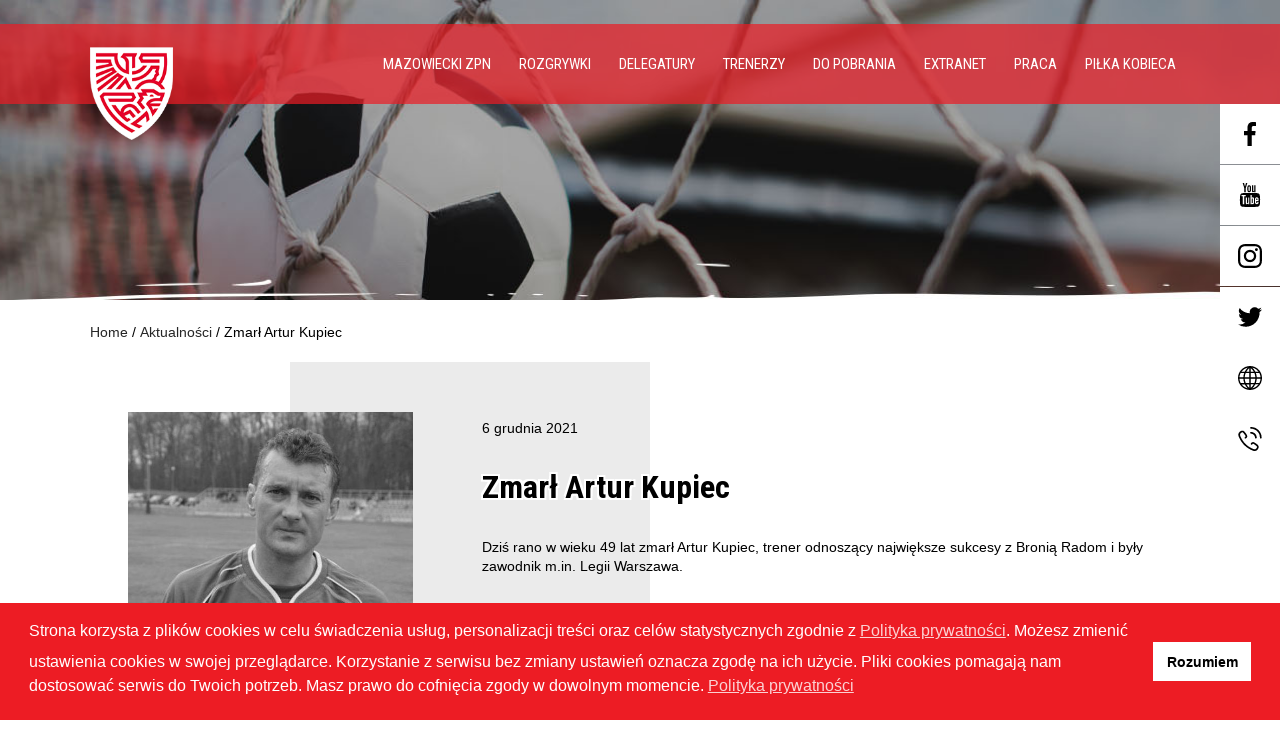

--- FILE ---
content_type: text/html; charset=UTF-8
request_url: https://www.mzpn.pl/zmarl-artur-kupiec/
body_size: 28543
content:
<html><head><meta charset="UTF-8"/><meta name="description" content=""><meta name="viewport"
          content="width=device-width, user-scalable=no, initial-scale=1.0, maximum-scale=1.0, minimum-scale=1.0"><link rel="profile" href="http://gmpg.org/xfn/11"><meta http-equiv="Content-Type" content="text/html; charset=UTF-8"><meta http-equiv="X-UA-Compatible" content="IE=edge,chrome=1"><link rel="pingback" href="https://www.mzpn.pl/xmlrpc.php"><link rel="apple-touch-icon" sizes="180x180" href="https://www.mzpn.pl/wp-content/themes/mzpn/static/img/favicons/apple-touch-icon.png"><link rel="icon" type="image/png" sizes="32x32" href="https://www.mzpn.pl/wp-content/themes/mzpn/static/img/favicons/favicon-32x32.png"><link rel="icon" type="image/png" sizes="16x16" href="https://www.mzpn.pl/wp-content/themes/mzpn/static/img/favicons/favicon-16x16.png"><link rel="manifest" href="https://www.mzpn.pl/wp-content/themes/mzpn/static/img/favicons/site.webmanifest"><link rel="mask-icon" href="https://www.mzpn.pl/wp-content/themes/mzpn/static/img/favicons/safari-pinned-tab.svg" color="#5bbad5"><link rel="shortcut icon" href="https://www.mzpn.pl/wp-content/themes/mzpn/static/img/favicons/favicon.ico"><meta name="msapplication-TileColor" content="#2d89ef"><meta name="msapplication-config" content="https://www.mzpn.pl/wp-content/themes/mzpn/static/img/favicons/browserconfig.xml"><meta name="theme-color" content="#ffffff"><title>Zmarł Artur Kupiec &#8211; Mazowiecki Związek Piłki Nożnej</title><meta name='robots' content='max-image-preview:large' /><link rel='dns-prefetch' href='//www.googletagmanager.com' /><link rel="alternate" type="application/rss+xml" title="Mazowiecki Związek Piłki Nożnej &raquo; Zmarł Artur Kupiec Kanał z komentarzami" href="https://www.mzpn.pl/zmarl-artur-kupiec/feed/" /><link rel="alternate" title="oEmbed (JSON)" type="application/json+oembed" href="https://www.mzpn.pl/wp-json/oembed/1.0/embed?url=https%3A%2F%2Fwww.mzpn.pl%2Fzmarl-artur-kupiec%2F" /><link rel="alternate" title="oEmbed (XML)" type="text/xml+oembed" href="https://www.mzpn.pl/wp-json/oembed/1.0/embed?url=https%3A%2F%2Fwww.mzpn.pl%2Fzmarl-artur-kupiec%2F&#038;format=xml" /><style id='wp-img-auto-sizes-contain-inline-css' type='text/css'>
img:is([sizes=auto i],[sizes^="auto," i]){contain-intrinsic-size:3000px 1500px}
/*# sourceURL=wp-img-auto-sizes-contain-inline-css */
</style><link rel="preload stylesheet" as="style" onload="this.onload=null;this.rel='stylesheet';" id="ags-divi-icons" href="https://www.mzpn.pl/wp-content/plugins/wp-and-divi-icons-pro/css/icons.min.css?ver=1.6.1" type="text/css" media="all" /><link rel="preload stylesheet" as="style" onload="this.onload=null;this.rel='stylesheet';" id="ags-divi-icons-multicolor-icons" href="https://www.mzpn.pl/wp-content/plugins/wp-and-divi-icons-pro/css/multicolor-icons.css?ver=1.6.1" type="text/css" media="all" /><link rel="preload stylesheet" as="style" onload="this.onload=null;this.rel='stylesheet';" id="ags-divi-icons-fo-icons" href="https://www.mzpn.pl/wp-content/plugins/wp-and-divi-icons-pro/icon-packs/free-icons/agsdi-icons.min.css?ver=1.6.1" type="text/css" media="all" /><link rel="preload stylesheet" as="style" onload="this.onload=null;this.rel='stylesheet';" id="ags-divi-icons-mc-icons" href="https://www.mzpn.pl/wp-content/plugins/wp-and-divi-icons-pro/icon-packs/ags-multicolor/agsdi-icons.min.css?ver=1.6.1" type="text/css" media="all" /><link rel="preload stylesheet" as="style" onload="this.onload=null;this.rel='stylesheet';" id="ags-divi-icons-md-icons" href="https://www.mzpn.pl/wp-content/plugins/wp-and-divi-icons-pro/icon-packs/material/agsdi-icons.min.css?ver=1.6.1" type="text/css" media="all" /><link rel="preload stylesheet" as="style" onload="this.onload=null;this.rel='stylesheet';" id="ags-divi-icons-ui-icons" href="https://www.mzpn.pl/wp-content/plugins/wp-and-divi-icons-pro/icon-packs/ags-universal/single-color/agsdi-icons.min.css?ver=1.6.1" type="text/css" media="all" /><link rel="preload stylesheet" as="style" onload="this.onload=null;this.rel='stylesheet';" id="ags-divi-icons-np-icons" href="https://www.mzpn.pl/wp-content/plugins/wp-and-divi-icons-pro/icon-packs/ags-hand-drawn/single-color/agsdi-icons.min.css?ver=1.6.1" type="text/css" media="all" /><link rel="preload stylesheet" as="style" onload="this.onload=null;this.rel='stylesheet';" id="ags-divi-icons-cs-icons" href="https://www.mzpn.pl/wp-content/plugins/wp-and-divi-icons-pro/icon-packs/ags-lineal/single-color/agsdi-icons.min.css?ver=1.6.1" type="text/css" media="all" /><link rel="preload stylesheet" as="style" onload="this.onload=null;this.rel='stylesheet';" id="ags-divi-icons-out-icons" href="https://www.mzpn.pl/wp-content/plugins/wp-and-divi-icons-pro/icon-packs/ags-outline/single-color/agsdi-icons.min.css?ver=1.6.1" type="text/css" media="all" /><link rel="preload stylesheet" as="style" onload="this.onload=null;this.rel='stylesheet';" id="ags-divi-icons-ske-icons" href="https://www.mzpn.pl/wp-content/plugins/wp-and-divi-icons-pro/icon-packs/ags-sketch/single-color/agsdi-icons.min.css?ver=1.6.1" type="text/css" media="all" /><link rel="preload stylesheet" as="style" onload="this.onload=null;this.rel='stylesheet';" id="ags-divi-icons-ele-icons" href="https://www.mzpn.pl/wp-content/plugins/wp-and-divi-icons-pro/icon-packs/ags-elegant/single-color/agsdi-icons.min.css?ver=1.6.1" type="text/css" media="all" /><link rel="preload stylesheet" as="style" onload="this.onload=null;this.rel='stylesheet';" id="ags-divi-icons-fil-icons" href="https://www.mzpn.pl/wp-content/plugins/wp-and-divi-icons-pro/icon-packs/ags-filled/single-color/agsdi-icons.min.css?ver=1.6.1" type="text/css" media="all" /><link rel="preload stylesheet" as="style" onload="this.onload=null;this.rel='stylesheet';" id="ags-divi-icons-etl-icons" href="https://www.mzpn.pl/wp-content/plugins/wp-and-divi-icons-pro/icon-packs/elegant-themes-line/single-color/agsdi-icons.min.css?ver=1.6.1" type="text/css" media="all" /><link rel="preload stylesheet" as="style" onload="this.onload=null;this.rel='stylesheet';" id="ags-divi-icons-eth-icons" href="https://www.mzpn.pl/wp-content/plugins/wp-and-divi-icons-pro/icon-packs/elegant-themes/single-color/agsdi-icons.min.css?ver=1.6.1" type="text/css" media="all" /><link rel="preload stylesheet" as="style" onload="this.onload=null;this.rel='stylesheet';" id="ags-divi-icons-fontawesome" href="https://www.mzpn.pl/wp-content/plugins/wp-and-divi-icons-pro/icon-packs/fontawesome/agsdi-icons.min.css?ver=5.2.0" type="text/css" media="all" /><style id='wp-block-library-inline-css' type='text/css'>
:root{
  --wp-block-synced-color:#7a00df;
  --wp-block-synced-color--rgb:122, 0, 223;
  --wp-bound-block-color:var(--wp-block-synced-color);
  --wp-editor-canvas-background:#ddd;
  --wp-admin-theme-color:#007cba;
  --wp-admin-theme-color--rgb:0, 124, 186;
  --wp-admin-theme-color-darker-10:#006ba1;
  --wp-admin-theme-color-darker-10--rgb:0, 107, 160.5;
  --wp-admin-theme-color-darker-20:#005a87;
  --wp-admin-theme-color-darker-20--rgb:0, 90, 135;
  --wp-admin-border-width-focus:2px;
}
@media (min-resolution:192dpi){
  :root{
    --wp-admin-border-width-focus:1.5px;
  }
}
.wp-element-button{
  cursor:pointer;
}

:root .has-very-light-gray-background-color{
  background-color:#eee;
}
:root .has-very-dark-gray-background-color{
  background-color:#313131;
}
:root .has-very-light-gray-color{
  color:#eee;
}
:root .has-very-dark-gray-color{
  color:#313131;
}
:root .has-vivid-green-cyan-to-vivid-cyan-blue-gradient-background{
  background:linear-gradient(135deg, #00d084, #0693e3);
}
:root .has-purple-crush-gradient-background{
  background:linear-gradient(135deg, #34e2e4, #4721fb 50%, #ab1dfe);
}
:root .has-hazy-dawn-gradient-background{
  background:linear-gradient(135deg, #faaca8, #dad0ec);
}
:root .has-subdued-olive-gradient-background{
  background:linear-gradient(135deg, #fafae1, #67a671);
}
:root .has-atomic-cream-gradient-background{
  background:linear-gradient(135deg, #fdd79a, #004a59);
}
:root .has-nightshade-gradient-background{
  background:linear-gradient(135deg, #330968, #31cdcf);
}
:root .has-midnight-gradient-background{
  background:linear-gradient(135deg, #020381, #2874fc);
}
:root{
  --wp--preset--font-size--normal:16px;
  --wp--preset--font-size--huge:42px;
}

.has-regular-font-size{
  font-size:1em;
}

.has-larger-font-size{
  font-size:2.625em;
}

.has-normal-font-size{
  font-size:var(--wp--preset--font-size--normal);
}

.has-huge-font-size{
  font-size:var(--wp--preset--font-size--huge);
}

.has-text-align-center{
  text-align:center;
}

.has-text-align-left{
  text-align:left;
}

.has-text-align-right{
  text-align:right;
}

.has-fit-text{
  white-space:nowrap !important;
}

#end-resizable-editor-section{
  display:none;
}

.aligncenter{
  clear:both;
}

.items-justified-left{
  justify-content:flex-start;
}

.items-justified-center{
  justify-content:center;
}

.items-justified-right{
  justify-content:flex-end;
}

.items-justified-space-between{
  justify-content:space-between;
}

.screen-reader-text{
  border:0;
  clip-path:inset(50%);
  height:1px;
  margin:-1px;
  overflow:hidden;
  padding:0;
  position:absolute;
  width:1px;
  word-wrap:normal !important;
}

.screen-reader-text:focus{
  background-color:#ddd;
  clip-path:none;
  color:#444;
  display:block;
  font-size:1em;
  height:auto;
  left:5px;
  line-height:normal;
  padding:15px 23px 14px;
  text-decoration:none;
  top:5px;
  width:auto;
  z-index:100000;
}
html :where(.has-border-color){
  border-style:solid;
}

html :where([style*=border-top-color]){
  border-top-style:solid;
}

html :where([style*=border-right-color]){
  border-right-style:solid;
}

html :where([style*=border-bottom-color]){
  border-bottom-style:solid;
}

html :where([style*=border-left-color]){
  border-left-style:solid;
}

html :where([style*=border-width]){
  border-style:solid;
}

html :where([style*=border-top-width]){
  border-top-style:solid;
}

html :where([style*=border-right-width]){
  border-right-style:solid;
}

html :where([style*=border-bottom-width]){
  border-bottom-style:solid;
}

html :where([style*=border-left-width]){
  border-left-style:solid;
}
html :where(img[class*=wp-image-]){
  height:auto;
  max-width:100%;
}
:where(figure){
  margin:0 0 1em;
}

html :where(.is-position-sticky){
  --wp-admin--admin-bar--position-offset:var(--wp-admin--admin-bar--height, 0px);
}

@media screen and (max-width:600px){
  html :where(.is-position-sticky){
    --wp-admin--admin-bar--position-offset:0px;
  }
}

/*# sourceURL=wp-block-library-inline-css */
</style><style id='wp-block-paragraph-inline-css' type='text/css'>
.is-small-text{
  font-size:.875em;
}

.is-regular-text{
  font-size:1em;
}

.is-large-text{
  font-size:2.25em;
}

.is-larger-text{
  font-size:3em;
}

.has-drop-cap:not(:focus):first-letter{
  float:left;
  font-size:8.4em;
  font-style:normal;
  font-weight:100;
  line-height:.68;
  margin:.05em .1em 0 0;
  text-transform:uppercase;
}

body.rtl .has-drop-cap:not(:focus):first-letter{
  float:none;
  margin-left:.1em;
}

p.has-drop-cap.has-background{
  overflow:hidden;
}

:root :where(p.has-background){
  padding:1.25em 2.375em;
}

:where(p.has-text-color:not(.has-link-color)) a{
  color:inherit;
}

p.has-text-align-left[style*="writing-mode:vertical-lr"],p.has-text-align-right[style*="writing-mode:vertical-rl"]{
  rotate:180deg;
}
/*# sourceURL=https://www.mzpn.pl/wp-includes/blocks/paragraph/style.css */
</style>
<style id='global-styles-inline-css' type='text/css'>
:root{--wp--preset--aspect-ratio--square: 1;--wp--preset--aspect-ratio--4-3: 4/3;--wp--preset--aspect-ratio--3-4: 3/4;--wp--preset--aspect-ratio--3-2: 3/2;--wp--preset--aspect-ratio--2-3: 2/3;--wp--preset--aspect-ratio--16-9: 16/9;--wp--preset--aspect-ratio--9-16: 9/16;--wp--preset--color--black: #000000;--wp--preset--color--cyan-bluish-gray: #abb8c3;--wp--preset--color--white: #ffffff;--wp--preset--color--pale-pink: #f78da7;--wp--preset--color--vivid-red: #cf2e2e;--wp--preset--color--luminous-vivid-orange: #ff6900;--wp--preset--color--luminous-vivid-amber: #fcb900;--wp--preset--color--light-green-cyan: #7bdcb5;--wp--preset--color--vivid-green-cyan: #00d084;--wp--preset--color--pale-cyan-blue: #8ed1fc;--wp--preset--color--vivid-cyan-blue: #0693e3;--wp--preset--color--vivid-purple: #9b51e0;--wp--preset--gradient--vivid-cyan-blue-to-vivid-purple: linear-gradient(135deg,rgb(6,147,227) 0%,rgb(155,81,224) 100%);--wp--preset--gradient--light-green-cyan-to-vivid-green-cyan: linear-gradient(135deg,rgb(122,220,180) 0%,rgb(0,208,130) 100%);--wp--preset--gradient--luminous-vivid-amber-to-luminous-vivid-orange: linear-gradient(135deg,rgb(252,185,0) 0%,rgb(255,105,0) 100%);--wp--preset--gradient--luminous-vivid-orange-to-vivid-red: linear-gradient(135deg,rgb(255,105,0) 0%,rgb(207,46,46) 100%);--wp--preset--gradient--very-light-gray-to-cyan-bluish-gray: linear-gradient(135deg,rgb(238,238,238) 0%,rgb(169,184,195) 100%);--wp--preset--gradient--cool-to-warm-spectrum: linear-gradient(135deg,rgb(74,234,220) 0%,rgb(151,120,209) 20%,rgb(207,42,186) 40%,rgb(238,44,130) 60%,rgb(251,105,98) 80%,rgb(254,248,76) 100%);--wp--preset--gradient--blush-light-purple: linear-gradient(135deg,rgb(255,206,236) 0%,rgb(152,150,240) 100%);--wp--preset--gradient--blush-bordeaux: linear-gradient(135deg,rgb(254,205,165) 0%,rgb(254,45,45) 50%,rgb(107,0,62) 100%);--wp--preset--gradient--luminous-dusk: linear-gradient(135deg,rgb(255,203,112) 0%,rgb(199,81,192) 50%,rgb(65,88,208) 100%);--wp--preset--gradient--pale-ocean: linear-gradient(135deg,rgb(255,245,203) 0%,rgb(182,227,212) 50%,rgb(51,167,181) 100%);--wp--preset--gradient--electric-grass: linear-gradient(135deg,rgb(202,248,128) 0%,rgb(113,206,126) 100%);--wp--preset--gradient--midnight: linear-gradient(135deg,rgb(2,3,129) 0%,rgb(40,116,252) 100%);--wp--preset--font-size--small: 13px;--wp--preset--font-size--medium: 20px;--wp--preset--font-size--large: 36px;--wp--preset--font-size--x-large: 42px;--wp--preset--spacing--20: 0.44rem;--wp--preset--spacing--30: 0.67rem;--wp--preset--spacing--40: 1rem;--wp--preset--spacing--50: 1.5rem;--wp--preset--spacing--60: 2.25rem;--wp--preset--spacing--70: 3.38rem;--wp--preset--spacing--80: 5.06rem;--wp--preset--shadow--natural: 6px 6px 9px rgba(0, 0, 0, 0.2);--wp--preset--shadow--deep: 12px 12px 50px rgba(0, 0, 0, 0.4);--wp--preset--shadow--sharp: 6px 6px 0px rgba(0, 0, 0, 0.2);--wp--preset--shadow--outlined: 6px 6px 0px -3px rgb(255, 255, 255), 6px 6px rgb(0, 0, 0);--wp--preset--shadow--crisp: 6px 6px 0px rgb(0, 0, 0);}:where(.is-layout-flex){gap: 0.5em;}:where(.is-layout-grid){gap: 0.5em;}body .is-layout-flex{display: flex;}.is-layout-flex{flex-wrap: wrap;align-items: center;}.is-layout-flex > :is(*, div){margin: 0;}body .is-layout-grid{display: grid;}.is-layout-grid > :is(*, div){margin: 0;}:where(.wp-block-columns.is-layout-flex){gap: 2em;}:where(.wp-block-columns.is-layout-grid){gap: 2em;}:where(.wp-block-post-template.is-layout-flex){gap: 1.25em;}:where(.wp-block-post-template.is-layout-grid){gap: 1.25em;}.has-black-color{color: var(--wp--preset--color--black) !important;}.has-cyan-bluish-gray-color{color: var(--wp--preset--color--cyan-bluish-gray) !important;}.has-white-color{color: var(--wp--preset--color--white) !important;}.has-pale-pink-color{color: var(--wp--preset--color--pale-pink) !important;}.has-vivid-red-color{color: var(--wp--preset--color--vivid-red) !important;}.has-luminous-vivid-orange-color{color: var(--wp--preset--color--luminous-vivid-orange) !important;}.has-luminous-vivid-amber-color{color: var(--wp--preset--color--luminous-vivid-amber) !important;}.has-light-green-cyan-color{color: var(--wp--preset--color--light-green-cyan) !important;}.has-vivid-green-cyan-color{color: var(--wp--preset--color--vivid-green-cyan) !important;}.has-pale-cyan-blue-color{color: var(--wp--preset--color--pale-cyan-blue) !important;}.has-vivid-cyan-blue-color{color: var(--wp--preset--color--vivid-cyan-blue) !important;}.has-vivid-purple-color{color: var(--wp--preset--color--vivid-purple) !important;}.has-black-background-color{background-color: var(--wp--preset--color--black) !important;}.has-cyan-bluish-gray-background-color{background-color: var(--wp--preset--color--cyan-bluish-gray) !important;}.has-white-background-color{background-color: var(--wp--preset--color--white) !important;}.has-pale-pink-background-color{background-color: var(--wp--preset--color--pale-pink) !important;}.has-vivid-red-background-color{background-color: var(--wp--preset--color--vivid-red) !important;}.has-luminous-vivid-orange-background-color{background-color: var(--wp--preset--color--luminous-vivid-orange) !important;}.has-luminous-vivid-amber-background-color{background-color: var(--wp--preset--color--luminous-vivid-amber) !important;}.has-light-green-cyan-background-color{background-color: var(--wp--preset--color--light-green-cyan) !important;}.has-vivid-green-cyan-background-color{background-color: var(--wp--preset--color--vivid-green-cyan) !important;}.has-pale-cyan-blue-background-color{background-color: var(--wp--preset--color--pale-cyan-blue) !important;}.has-vivid-cyan-blue-background-color{background-color: var(--wp--preset--color--vivid-cyan-blue) !important;}.has-vivid-purple-background-color{background-color: var(--wp--preset--color--vivid-purple) !important;}.has-black-border-color{border-color: var(--wp--preset--color--black) !important;}.has-cyan-bluish-gray-border-color{border-color: var(--wp--preset--color--cyan-bluish-gray) !important;}.has-white-border-color{border-color: var(--wp--preset--color--white) !important;}.has-pale-pink-border-color{border-color: var(--wp--preset--color--pale-pink) !important;}.has-vivid-red-border-color{border-color: var(--wp--preset--color--vivid-red) !important;}.has-luminous-vivid-orange-border-color{border-color: var(--wp--preset--color--luminous-vivid-orange) !important;}.has-luminous-vivid-amber-border-color{border-color: var(--wp--preset--color--luminous-vivid-amber) !important;}.has-light-green-cyan-border-color{border-color: var(--wp--preset--color--light-green-cyan) !important;}.has-vivid-green-cyan-border-color{border-color: var(--wp--preset--color--vivid-green-cyan) !important;}.has-pale-cyan-blue-border-color{border-color: var(--wp--preset--color--pale-cyan-blue) !important;}.has-vivid-cyan-blue-border-color{border-color: var(--wp--preset--color--vivid-cyan-blue) !important;}.has-vivid-purple-border-color{border-color: var(--wp--preset--color--vivid-purple) !important;}.has-vivid-cyan-blue-to-vivid-purple-gradient-background{background: var(--wp--preset--gradient--vivid-cyan-blue-to-vivid-purple) !important;}.has-light-green-cyan-to-vivid-green-cyan-gradient-background{background: var(--wp--preset--gradient--light-green-cyan-to-vivid-green-cyan) !important;}.has-luminous-vivid-amber-to-luminous-vivid-orange-gradient-background{background: var(--wp--preset--gradient--luminous-vivid-amber-to-luminous-vivid-orange) !important;}.has-luminous-vivid-orange-to-vivid-red-gradient-background{background: var(--wp--preset--gradient--luminous-vivid-orange-to-vivid-red) !important;}.has-very-light-gray-to-cyan-bluish-gray-gradient-background{background: var(--wp--preset--gradient--very-light-gray-to-cyan-bluish-gray) !important;}.has-cool-to-warm-spectrum-gradient-background{background: var(--wp--preset--gradient--cool-to-warm-spectrum) !important;}.has-blush-light-purple-gradient-background{background: var(--wp--preset--gradient--blush-light-purple) !important;}.has-blush-bordeaux-gradient-background{background: var(--wp--preset--gradient--blush-bordeaux) !important;}.has-luminous-dusk-gradient-background{background: var(--wp--preset--gradient--luminous-dusk) !important;}.has-pale-ocean-gradient-background{background: var(--wp--preset--gradient--pale-ocean) !important;}.has-electric-grass-gradient-background{background: var(--wp--preset--gradient--electric-grass) !important;}.has-midnight-gradient-background{background: var(--wp--preset--gradient--midnight) !important;}.has-small-font-size{font-size: var(--wp--preset--font-size--small) !important;}.has-medium-font-size{font-size: var(--wp--preset--font-size--medium) !important;}.has-large-font-size{font-size: var(--wp--preset--font-size--large) !important;}.has-x-large-font-size{font-size: var(--wp--preset--font-size--x-large) !important;}
/*# sourceURL=global-styles-inline-css */
</style>
<style id='core-block-supports-inline-css' type='text/css'>
/**
 * Core styles: block-supports
 */

/*# sourceURL=core-block-supports-inline-css */
</style>
<style id='classic-theme-styles-inline-css' type='text/css'>
/**
 * These rules are needed for backwards compatibility.
 * They should match the button element rules in the base theme.json file.
 */
.wp-block-button__link {
	color: #ffffff;
	background-color: #32373c;
	border-radius: 9999px; /* 100% causes an oval, but any explicit but really high value retains the pill shape. */

	/* This needs a low specificity so it won't override the rules from the button element if defined in theme.json. */
	box-shadow: none;
	text-decoration: none;

	/* The extra 2px are added to size solids the same as the outline versions.*/
	padding: calc(0.667em + 2px) calc(1.333em + 2px);

	font-size: 1.125em;
}

.wp-block-file__button {
	background: #32373c;
	color: #ffffff;
	text-decoration: none;
}

/*# sourceURL=/wp-includes/css/classic-themes.css */
</style><link rel="preload stylesheet" as="style" onload="this.onload=null;this.rel='stylesheet';" id="dashicons" href="https://www.mzpn.pl/wp-includes/css/dashicons.css?ver=6.9" type="text/css" media="all" /><link rel="preload stylesheet" as="style" onload="this.onload=null;this.rel='stylesheet';" id="admin-bar" href="https://www.mzpn.pl/wp-includes/css/admin-bar.css?ver=6.9" type="text/css" media="all" /><style id='admin-bar-inline-css' type='text/css'>

    /* Hide CanvasJS credits for P404 charts specifically */
    #p404RedirectChart .canvasjs-chart-credit {
        display: none !important;
    }
    
    #p404RedirectChart canvas {
        border-radius: 6px;
    }

    .p404-redirect-adminbar-weekly-title {
        font-weight: bold;
        font-size: 14px;
        color: #fff;
        margin-bottom: 6px;
    }

    #wpadminbar #wp-admin-bar-p404_free_top_button .ab-icon:before {
        content: "\f103";
        color: #dc3545;
        top: 3px;
    }
    
    #wp-admin-bar-p404_free_top_button .ab-item {
        min-width: 80px !important;
        padding: 0px !important;
    }
    
    /* Ensure proper positioning and z-index for P404 dropdown */
    .p404-redirect-adminbar-dropdown-wrap { 
        min-width: 0; 
        padding: 0;
        position: static !important;
    }
    
    #wpadminbar #wp-admin-bar-p404_free_top_button_dropdown {
        position: static !important;
    }
    
    #wpadminbar #wp-admin-bar-p404_free_top_button_dropdown .ab-item {
        padding: 0 !important;
        margin: 0 !important;
    }
    
    .p404-redirect-dropdown-container {
        min-width: 340px;
        padding: 18px 18px 12px 18px;
        background: #23282d !important;
        color: #fff;
        border-radius: 12px;
        box-shadow: 0 8px 32px rgba(0,0,0,0.25);
        margin-top: 10px;
        position: relative !important;
        z-index: 999999 !important;
        display: block !important;
        border: 1px solid #444;
    }
    
    /* Ensure P404 dropdown appears on hover */
    #wpadminbar #wp-admin-bar-p404_free_top_button .p404-redirect-dropdown-container { 
        display: none !important;
    }
    
    #wpadminbar #wp-admin-bar-p404_free_top_button:hover .p404-redirect-dropdown-container { 
        display: block !important;
    }
    
    #wpadminbar #wp-admin-bar-p404_free_top_button:hover #wp-admin-bar-p404_free_top_button_dropdown .p404-redirect-dropdown-container {
        display: block !important;
    }
    
    .p404-redirect-card {
        background: #2c3338;
        border-radius: 8px;
        padding: 18px 18px 12px 18px;
        box-shadow: 0 2px 8px rgba(0,0,0,0.07);
        display: flex;
        flex-direction: column;
        align-items: flex-start;
        border: 1px solid #444;
    }
    
    .p404-redirect-btn {
        display: inline-block;
        background: #dc3545;
        color: #fff !important;
        font-weight: bold;
        padding: 5px 22px;
        border-radius: 8px;
        text-decoration: none;
        font-size: 17px;
        transition: background 0.2s, box-shadow 0.2s;
        margin-top: 8px;
        box-shadow: 0 2px 8px rgba(220,53,69,0.15);
        text-align: center;
        line-height: 1.6;
    }
    
    .p404-redirect-btn:hover {
        background: #c82333;
        color: #fff !important;
        box-shadow: 0 4px 16px rgba(220,53,69,0.25);
    }
    
    /* Prevent conflicts with other admin bar dropdowns */
    #wpadminbar .ab-top-menu > li:hover > .ab-item,
    #wpadminbar .ab-top-menu > li.hover > .ab-item {
        z-index: auto;
    }
    
    #wpadminbar #wp-admin-bar-p404_free_top_button:hover > .ab-item {
        z-index: 999998 !important;
    }
    
/*# sourceURL=admin-bar-inline-css */
</style><link rel="preload stylesheet" as="style" onload="this.onload=null;this.rel='stylesheet';" id="contact-form-7" href="https://www.mzpn.pl/wp-content/plugins/contact-form-7/includes/css/styles.css?ver=6.1.4" type="text/css" media="all" /><link rel="preload stylesheet" as="style" onload="this.onload=null;this.rel='stylesheet';" id="nsc_bar_nice-cookie-consent" href="https://www.mzpn.pl/wp-content/plugins/beautiful-and-responsive-cookie-consent/public/cookieNSCconsent.min.css?ver=4.9.2" type="text/css" media="all" /><style id='nsc_bar_nice-cookie-consent-inline-css' type='text/css'>
.cc-window { font-family: sans-serif}
/*# sourceURL=nsc_bar_nice-cookie-consent-inline-css */
</style><style id='natural-main-inline-css' type='text/css'>
@import url(https://fonts.googleapis.com/css2?family=Roboto+Condensed:wght@400;700&display=swap);
@import url(https://fonts.googleapis.com/css2?family=Raleway:ital,wght@0,400;0,500;0,600;0,700;1,400;1,500;1,600;1,700&display=swap);
/*! normalize.css v8.0.1 | MIT License | github.com/necolas/normalize.css */html{line-height:1.15;-webkit-text-size-adjust:100%}body{margin:0}main{display:block}h1{font-size:2em;margin:0.67em 0}hr{box-sizing:content-box;height:0;overflow:visible}pre{font-family:monospace, monospace;font-size:1em}abbr[title]{border-bottom:none;text-decoration:underline;text-decoration:underline dotted}b,strong{font-weight:bolder}code,kbd,samp{font-family:monospace, monospace;font-size:1em}small{font-size:80%}sub,sup{font-size:75%;line-height:0;position:relative;vertical-align:baseline}sub{bottom:-0.25em}sup{top:-0.5em}img{border-style:none}button,input,optgroup,select,textarea{font-family:inherit;font-size:100%;line-height:1.15;margin:0}button,input{overflow:visible}button,select{text-transform:none}button,[type="button"],[type="reset"],[type="submit"]{-webkit-appearance:button;cursor:pointer}button::-moz-focus-inner,[type="button"]::-moz-focus-inner,[type="reset"]::-moz-focus-inner,[type="submit"]::-moz-focus-inner{border-style:none;padding:0}button:-moz-focusring,[type="button"]:-moz-focusring,[type="reset"]:-moz-focusring,[type="submit"]:-moz-focusring{outline:1px dotted ButtonText}fieldset{padding:0.35em 0.75em 0.625em}legend{box-sizing:border-box;color:inherit;display:table;max-width:100%;padding:0;white-space:normal}progress{vertical-align:baseline}textarea{overflow:auto}[type="checkbox"],[type="radio"]{box-sizing:border-box;padding:0}[type="number"]::-webkit-inner-spin-button,[type="number"]::-webkit-outer-spin-button{height:auto}[type="search"]{-webkit-appearance:textfield;outline-offset:-2px}[type="search"]::-webkit-search-decoration{-webkit-appearance:none}::-webkit-file-upload-button{-webkit-appearance:button;font:inherit}details{display:block}summary{display:list-item}template{display:none}[hidden]{display:none}html{font-family:sans-serif;-webkit-tap-highlight-color:rgba(0,0,0,0);box-sizing:border-box}*,*:before,*:after{box-sizing:inherit}article,aside,figcaption,figure,footer,header,hgroup,main,nav,section{display:block}li>ol,li>ul{margin-bottom:0}table{border-collapse:collapse;border-spacing:0}fieldset{min-width:0;border:0}pre,code,kbd,samp{font-family:SFMono-Regular,Menlo,Monaco,Consolas,"Liberation Mono","Courier New",monospace;font-size:1em}pre{margin-top:0;margin-bottom:1rem;overflow:auto}figure{margin:0 0 1rem}img{vertical-align:middle;border-style:none}svg{overflow:hidden;vertical-align:middle}th{text-align:inherit}.wp-block-button__link{background-color:#272727;transition:background-color 300ms ease;border:0 !important}.wp-block-button__link:hover{background-color:#ed1c24}.wp-block-image img{width:100%;height:auto}/*!
 * Bootstrap v5.0.0-beta3 (https://getbootstrap.com/)
 * Copyright 2011-2021 The Bootstrap Authors
 * Copyright 2011-2021 Twitter, Inc.
 * Licensed under MIT (https://github.com/twbs/bootstrap/blob/main/LICENSE)
 */.container,.container-fluid,.container-sm,.container-md,.container-lg,.container-xl,.container-xxl{width:100%;padding-right:var(--bs-gutter-x, 20px);padding-left:var(--bs-gutter-x, 20px);margin-right:auto;margin-left:auto}@media (min-width: 576px){.container,.container-sm{max-width:540px}}@media (min-width: 768px){.container,.container-sm,.container-md{max-width:720px}}@media (min-width: 992px){.container,.container-sm,.container-md,.container-lg{max-width:960px}}@media (min-width: 1200px){.container,.container-sm,.container-md,.container-lg,.container-xl{max-width:1140px}}@media (min-width: 1400px){.container,.container-sm,.container-md,.container-lg,.container-xl,.container-xxl{max-width:1140px}}.row{--bs-gutter-x: 40px;--bs-gutter-y: 0;display:flex;flex-wrap:wrap;margin-top:calc(var(--bs-gutter-y) * -1);margin-right:calc(var(--bs-gutter-x) / -2);margin-left:calc(var(--bs-gutter-x) / -2)}.row>*{flex-shrink:0;width:100%;max-width:100%;padding-right:calc(var(--bs-gutter-x) / 2);padding-left:calc(var(--bs-gutter-x) / 2);margin-top:var(--bs-gutter-y)}.col{flex:1 0 0%}.row-cols-auto>*{flex:0 0 auto;width:auto}.row-cols-1>*{flex:0 0 auto;width:100%}.row-cols-2>*{flex:0 0 auto;width:50%}.row-cols-3>*{flex:0 0 auto;width:33.33333%}.row-cols-4>*{flex:0 0 auto;width:25%}.row-cols-5>*{flex:0 0 auto;width:20%}.row-cols-6>*{flex:0 0 auto;width:16.66667%}.col-auto{flex:0 0 auto;width:auto}.col-1{flex:0 0 auto;width:8.33333%}.col-2{flex:0 0 auto;width:16.66667%}.col-3{flex:0 0 auto;width:25%}.col-4{flex:0 0 auto;width:33.33333%}.col-5{flex:0 0 auto;width:41.66667%}.col-6{flex:0 0 auto;width:50%}.col-7{flex:0 0 auto;width:58.33333%}.col-8{flex:0 0 auto;width:66.66667%}.col-9{flex:0 0 auto;width:75%}.col-10{flex:0 0 auto;width:83.33333%}.col-11{flex:0 0 auto;width:91.66667%}.col-12{flex:0 0 auto;width:100%}.offset-1{margin-left:8.33333%}.offset-2{margin-left:16.66667%}.offset-3{margin-left:25%}.offset-4{margin-left:33.33333%}.offset-5{margin-left:41.66667%}.offset-6{margin-left:50%}.offset-7{margin-left:58.33333%}.offset-8{margin-left:66.66667%}.offset-9{margin-left:75%}.offset-10{margin-left:83.33333%}.offset-11{margin-left:91.66667%}.g-0,.gx-0{--bs-gutter-x: 0}.g-0,.gy-0{--bs-gutter-y: 0}.g-1,.gx-1{--bs-gutter-x: .5rem}.g-1,.gy-1{--bs-gutter-y: .5rem}.g-2,.gx-2{--bs-gutter-x: 1rem}.g-2,.gy-2{--bs-gutter-y: 1rem}.g-3,.gx-3{--bs-gutter-x: 1.5rem}.g-3,.gy-3{--bs-gutter-y: 1.5rem}.g-4,.gx-4{--bs-gutter-x: 2rem}.g-4,.gy-4{--bs-gutter-y: 2rem}.g-5,.gx-5{--bs-gutter-x: 3rem}.g-5,.gy-5{--bs-gutter-y: 3rem}.g-6,.gx-6{--bs-gutter-x: 4rem}.g-6,.gy-6{--bs-gutter-y: 4rem}.g-7,.gx-7{--bs-gutter-x: 6rem}.g-7,.gy-7{--bs-gutter-y: 6rem}.g-8,.gx-8{--bs-gutter-x: 8rem}.g-8,.gy-8{--bs-gutter-y: 8rem}@media (min-width: 576px){.col-sm{flex:1 0 0%}.row-cols-sm-auto>*{flex:0 0 auto;width:auto}.row-cols-sm-1>*{flex:0 0 auto;width:100%}.row-cols-sm-2>*{flex:0 0 auto;width:50%}.row-cols-sm-3>*{flex:0 0 auto;width:33.33333%}.row-cols-sm-4>*{flex:0 0 auto;width:25%}.row-cols-sm-5>*{flex:0 0 auto;width:20%}.row-cols-sm-6>*{flex:0 0 auto;width:16.66667%}.col-sm-auto{flex:0 0 auto;width:auto}.col-sm-1{flex:0 0 auto;width:8.33333%}.col-sm-2{flex:0 0 auto;width:16.66667%}.col-sm-3{flex:0 0 auto;width:25%}.col-sm-4{flex:0 0 auto;width:33.33333%}.col-sm-5{flex:0 0 auto;width:41.66667%}.col-sm-6{flex:0 0 auto;width:50%}.col-sm-7{flex:0 0 auto;width:58.33333%}.col-sm-8{flex:0 0 auto;width:66.66667%}.col-sm-9{flex:0 0 auto;width:75%}.col-sm-10{flex:0 0 auto;width:83.33333%}.col-sm-11{flex:0 0 auto;width:91.66667%}.col-sm-12{flex:0 0 auto;width:100%}.offset-sm-0{margin-left:0}.offset-sm-1{margin-left:8.33333%}.offset-sm-2{margin-left:16.66667%}.offset-sm-3{margin-left:25%}.offset-sm-4{margin-left:33.33333%}.offset-sm-5{margin-left:41.66667%}.offset-sm-6{margin-left:50%}.offset-sm-7{margin-left:58.33333%}.offset-sm-8{margin-left:66.66667%}.offset-sm-9{margin-left:75%}.offset-sm-10{margin-left:83.33333%}.offset-sm-11{margin-left:91.66667%}.g-sm-0,.gx-sm-0{--bs-gutter-x: 0}.g-sm-0,.gy-sm-0{--bs-gutter-y: 0}.g-sm-1,.gx-sm-1{--bs-gutter-x: .5rem}.g-sm-1,.gy-sm-1{--bs-gutter-y: .5rem}.g-sm-2,.gx-sm-2{--bs-gutter-x: 1rem}.g-sm-2,.gy-sm-2{--bs-gutter-y: 1rem}.g-sm-3,.gx-sm-3{--bs-gutter-x: 1.5rem}.g-sm-3,.gy-sm-3{--bs-gutter-y: 1.5rem}.g-sm-4,.gx-sm-4{--bs-gutter-x: 2rem}.g-sm-4,.gy-sm-4{--bs-gutter-y: 2rem}.g-sm-5,.gx-sm-5{--bs-gutter-x: 3rem}.g-sm-5,.gy-sm-5{--bs-gutter-y: 3rem}.g-sm-6,.gx-sm-6{--bs-gutter-x: 4rem}.g-sm-6,.gy-sm-6{--bs-gutter-y: 4rem}.g-sm-7,.gx-sm-7{--bs-gutter-x: 6rem}.g-sm-7,.gy-sm-7{--bs-gutter-y: 6rem}.g-sm-8,.gx-sm-8{--bs-gutter-x: 8rem}.g-sm-8,.gy-sm-8{--bs-gutter-y: 8rem}}@media (min-width: 768px){.col-md{flex:1 0 0%}.row-cols-md-auto>*{flex:0 0 auto;width:auto}.row-cols-md-1>*{flex:0 0 auto;width:100%}.row-cols-md-2>*{flex:0 0 auto;width:50%}.row-cols-md-3>*{flex:0 0 auto;width:33.33333%}.row-cols-md-4>*{flex:0 0 auto;width:25%}.row-cols-md-5>*{flex:0 0 auto;width:20%}.row-cols-md-6>*{flex:0 0 auto;width:16.66667%}.col-md-auto{flex:0 0 auto;width:auto}.col-md-1{flex:0 0 auto;width:8.33333%}.col-md-2{flex:0 0 auto;width:16.66667%}.col-md-3{flex:0 0 auto;width:25%}.col-md-4{flex:0 0 auto;width:33.33333%}.col-md-5{flex:0 0 auto;width:41.66667%}.col-md-6{flex:0 0 auto;width:50%}.col-md-7{flex:0 0 auto;width:58.33333%}.col-md-8{flex:0 0 auto;width:66.66667%}.col-md-9{flex:0 0 auto;width:75%}.col-md-10{flex:0 0 auto;width:83.33333%}.col-md-11{flex:0 0 auto;width:91.66667%}.col-md-12{flex:0 0 auto;width:100%}.offset-md-0{margin-left:0}.offset-md-1{margin-left:8.33333%}.offset-md-2{margin-left:16.66667%}.offset-md-3{margin-left:25%}.offset-md-4{margin-left:33.33333%}.offset-md-5{margin-left:41.66667%}.offset-md-6{margin-left:50%}.offset-md-7{margin-left:58.33333%}.offset-md-8{margin-left:66.66667%}.offset-md-9{margin-left:75%}.offset-md-10{margin-left:83.33333%}.offset-md-11{margin-left:91.66667%}.g-md-0,.gx-md-0{--bs-gutter-x: 0}.g-md-0,.gy-md-0{--bs-gutter-y: 0}.g-md-1,.gx-md-1{--bs-gutter-x: .5rem}.g-md-1,.gy-md-1{--bs-gutter-y: .5rem}.g-md-2,.gx-md-2{--bs-gutter-x: 1rem}.g-md-2,.gy-md-2{--bs-gutter-y: 1rem}.g-md-3,.gx-md-3{--bs-gutter-x: 1.5rem}.g-md-3,.gy-md-3{--bs-gutter-y: 1.5rem}.g-md-4,.gx-md-4{--bs-gutter-x: 2rem}.g-md-4,.gy-md-4{--bs-gutter-y: 2rem}.g-md-5,.gx-md-5{--bs-gutter-x: 3rem}.g-md-5,.gy-md-5{--bs-gutter-y: 3rem}.g-md-6,.gx-md-6{--bs-gutter-x: 4rem}.g-md-6,.gy-md-6{--bs-gutter-y: 4rem}.g-md-7,.gx-md-7{--bs-gutter-x: 6rem}.g-md-7,.gy-md-7{--bs-gutter-y: 6rem}.g-md-8,.gx-md-8{--bs-gutter-x: 8rem}.g-md-8,.gy-md-8{--bs-gutter-y: 8rem}}@media (min-width: 992px){.col-lg{flex:1 0 0%}.row-cols-lg-auto>*{flex:0 0 auto;width:auto}.row-cols-lg-1>*{flex:0 0 auto;width:100%}.row-cols-lg-2>*{flex:0 0 auto;width:50%}.row-cols-lg-3>*{flex:0 0 auto;width:33.33333%}.row-cols-lg-4>*{flex:0 0 auto;width:25%}.row-cols-lg-5>*{flex:0 0 auto;width:20%}.row-cols-lg-6>*{flex:0 0 auto;width:16.66667%}.col-lg-auto{flex:0 0 auto;width:auto}.col-lg-1{flex:0 0 auto;width:8.33333%}.col-lg-2{flex:0 0 auto;width:16.66667%}.col-lg-3{flex:0 0 auto;width:25%}.col-lg-4{flex:0 0 auto;width:33.33333%}.col-lg-5{flex:0 0 auto;width:41.66667%}.col-lg-6{flex:0 0 auto;width:50%}.col-lg-7{flex:0 0 auto;width:58.33333%}.col-lg-8{flex:0 0 auto;width:66.66667%}.col-lg-9{flex:0 0 auto;width:75%}.col-lg-10{flex:0 0 auto;width:83.33333%}.col-lg-11{flex:0 0 auto;width:91.66667%}.col-lg-12{flex:0 0 auto;width:100%}.offset-lg-0{margin-left:0}.offset-lg-1{margin-left:8.33333%}.offset-lg-2{margin-left:16.66667%}.offset-lg-3{margin-left:25%}.offset-lg-4{margin-left:33.33333%}.offset-lg-5{margin-left:41.66667%}.offset-lg-6{margin-left:50%}.offset-lg-7{margin-left:58.33333%}.offset-lg-8{margin-left:66.66667%}.offset-lg-9{margin-left:75%}.offset-lg-10{margin-left:83.33333%}.offset-lg-11{margin-left:91.66667%}.g-lg-0,.gx-lg-0{--bs-gutter-x: 0}.g-lg-0,.gy-lg-0{--bs-gutter-y: 0}.g-lg-1,.gx-lg-1{--bs-gutter-x: .5rem}.g-lg-1,.gy-lg-1{--bs-gutter-y: .5rem}.g-lg-2,.gx-lg-2{--bs-gutter-x: 1rem}.g-lg-2,.gy-lg-2{--bs-gutter-y: 1rem}.g-lg-3,.gx-lg-3{--bs-gutter-x: 1.5rem}.g-lg-3,.gy-lg-3{--bs-gutter-y: 1.5rem}.g-lg-4,.gx-lg-4{--bs-gutter-x: 2rem}.g-lg-4,.gy-lg-4{--bs-gutter-y: 2rem}.g-lg-5,.gx-lg-5{--bs-gutter-x: 3rem}.g-lg-5,.gy-lg-5{--bs-gutter-y: 3rem}.g-lg-6,.gx-lg-6{--bs-gutter-x: 4rem}.g-lg-6,.gy-lg-6{--bs-gutter-y: 4rem}.g-lg-7,.gx-lg-7{--bs-gutter-x: 6rem}.g-lg-7,.gy-lg-7{--bs-gutter-y: 6rem}.g-lg-8,.gx-lg-8{--bs-gutter-x: 8rem}.g-lg-8,.gy-lg-8{--bs-gutter-y: 8rem}}@media (min-width: 1200px){.col-xl{flex:1 0 0%}.row-cols-xl-auto>*{flex:0 0 auto;width:auto}.row-cols-xl-1>*{flex:0 0 auto;width:100%}.row-cols-xl-2>*{flex:0 0 auto;width:50%}.row-cols-xl-3>*{flex:0 0 auto;width:33.33333%}.row-cols-xl-4>*{flex:0 0 auto;width:25%}.row-cols-xl-5>*{flex:0 0 auto;width:20%}.row-cols-xl-6>*{flex:0 0 auto;width:16.66667%}.col-xl-auto{flex:0 0 auto;width:auto}.col-xl-1{flex:0 0 auto;width:8.33333%}.col-xl-2{flex:0 0 auto;width:16.66667%}.col-xl-3{flex:0 0 auto;width:25%}.col-xl-4{flex:0 0 auto;width:33.33333%}.col-xl-5{flex:0 0 auto;width:41.66667%}.col-xl-6{flex:0 0 auto;width:50%}.col-xl-7{flex:0 0 auto;width:58.33333%}.col-xl-8{flex:0 0 auto;width:66.66667%}.col-xl-9{flex:0 0 auto;width:75%}.col-xl-10{flex:0 0 auto;width:83.33333%}.col-xl-11{flex:0 0 auto;width:91.66667%}.col-xl-12{flex:0 0 auto;width:100%}.offset-xl-0{margin-left:0}.offset-xl-1{margin-left:8.33333%}.offset-xl-2{margin-left:16.66667%}.offset-xl-3{margin-left:25%}.offset-xl-4{margin-left:33.33333%}.offset-xl-5{margin-left:41.66667%}.offset-xl-6{margin-left:50%}.offset-xl-7{margin-left:58.33333%}.offset-xl-8{margin-left:66.66667%}.offset-xl-9{margin-left:75%}.offset-xl-10{margin-left:83.33333%}.offset-xl-11{margin-left:91.66667%}.g-xl-0,.gx-xl-0{--bs-gutter-x: 0}.g-xl-0,.gy-xl-0{--bs-gutter-y: 0}.g-xl-1,.gx-xl-1{--bs-gutter-x: .5rem}.g-xl-1,.gy-xl-1{--bs-gutter-y: .5rem}.g-xl-2,.gx-xl-2{--bs-gutter-x: 1rem}.g-xl-2,.gy-xl-2{--bs-gutter-y: 1rem}.g-xl-3,.gx-xl-3{--bs-gutter-x: 1.5rem}.g-xl-3,.gy-xl-3{--bs-gutter-y: 1.5rem}.g-xl-4,.gx-xl-4{--bs-gutter-x: 2rem}.g-xl-4,.gy-xl-4{--bs-gutter-y: 2rem}.g-xl-5,.gx-xl-5{--bs-gutter-x: 3rem}.g-xl-5,.gy-xl-5{--bs-gutter-y: 3rem}.g-xl-6,.gx-xl-6{--bs-gutter-x: 4rem}.g-xl-6,.gy-xl-6{--bs-gutter-y: 4rem}.g-xl-7,.gx-xl-7{--bs-gutter-x: 6rem}.g-xl-7,.gy-xl-7{--bs-gutter-y: 6rem}.g-xl-8,.gx-xl-8{--bs-gutter-x: 8rem}.g-xl-8,.gy-xl-8{--bs-gutter-y: 8rem}}@media (min-width: 1400px){.col-xxl{flex:1 0 0%}.row-cols-xxl-auto>*{flex:0 0 auto;width:auto}.row-cols-xxl-1>*{flex:0 0 auto;width:100%}.row-cols-xxl-2>*{flex:0 0 auto;width:50%}.row-cols-xxl-3>*{flex:0 0 auto;width:33.33333%}.row-cols-xxl-4>*{flex:0 0 auto;width:25%}.row-cols-xxl-5>*{flex:0 0 auto;width:20%}.row-cols-xxl-6>*{flex:0 0 auto;width:16.66667%}.col-xxl-auto{flex:0 0 auto;width:auto}.col-xxl-1{flex:0 0 auto;width:8.33333%}.col-xxl-2{flex:0 0 auto;width:16.66667%}.col-xxl-3{flex:0 0 auto;width:25%}.col-xxl-4{flex:0 0 auto;width:33.33333%}.col-xxl-5{flex:0 0 auto;width:41.66667%}.col-xxl-6{flex:0 0 auto;width:50%}.col-xxl-7{flex:0 0 auto;width:58.33333%}.col-xxl-8{flex:0 0 auto;width:66.66667%}.col-xxl-9{flex:0 0 auto;width:75%}.col-xxl-10{flex:0 0 auto;width:83.33333%}.col-xxl-11{flex:0 0 auto;width:91.66667%}.col-xxl-12{flex:0 0 auto;width:100%}.offset-xxl-0{margin-left:0}.offset-xxl-1{margin-left:8.33333%}.offset-xxl-2{margin-left:16.66667%}.offset-xxl-3{margin-left:25%}.offset-xxl-4{margin-left:33.33333%}.offset-xxl-5{margin-left:41.66667%}.offset-xxl-6{margin-left:50%}.offset-xxl-7{margin-left:58.33333%}.offset-xxl-8{margin-left:66.66667%}.offset-xxl-9{margin-left:75%}.offset-xxl-10{margin-left:83.33333%}.offset-xxl-11{margin-left:91.66667%}.g-xxl-0,.gx-xxl-0{--bs-gutter-x: 0}.g-xxl-0,.gy-xxl-0{--bs-gutter-y: 0}.g-xxl-1,.gx-xxl-1{--bs-gutter-x: .5rem}.g-xxl-1,.gy-xxl-1{--bs-gutter-y: .5rem}.g-xxl-2,.gx-xxl-2{--bs-gutter-x: 1rem}.g-xxl-2,.gy-xxl-2{--bs-gutter-y: 1rem}.g-xxl-3,.gx-xxl-3{--bs-gutter-x: 1.5rem}.g-xxl-3,.gy-xxl-3{--bs-gutter-y: 1.5rem}.g-xxl-4,.gx-xxl-4{--bs-gutter-x: 2rem}.g-xxl-4,.gy-xxl-4{--bs-gutter-y: 2rem}.g-xxl-5,.gx-xxl-5{--bs-gutter-x: 3rem}.g-xxl-5,.gy-xxl-5{--bs-gutter-y: 3rem}.g-xxl-6,.gx-xxl-6{--bs-gutter-x: 4rem}.g-xxl-6,.gy-xxl-6{--bs-gutter-y: 4rem}.g-xxl-7,.gx-xxl-7{--bs-gutter-x: 6rem}.g-xxl-7,.gy-xxl-7{--bs-gutter-y: 6rem}.g-xxl-8,.gx-xxl-8{--bs-gutter-x: 8rem}.g-xxl-8,.gy-xxl-8{--bs-gutter-y: 8rem}}.modal-open{overflow:hidden}.modal-open .modal{overflow-x:hidden;overflow-y:auto}.modal{position:fixed;top:0;left:0;z-index:1060;display:none;width:100%;height:100%;overflow:hidden;outline:0}.modal-dialog{position:relative;width:auto;margin:.5rem;pointer-events:none}.modal.fade .modal-dialog{transition:transform 0.3s ease-out;transform:translate(0, -50px)}@media (prefers-reduced-motion: reduce){.modal.fade .modal-dialog{transition:none}}.modal.show .modal-dialog{transform:none}.modal.modal-static .modal-dialog{transform:scale(1.02)}.modal-dialog-scrollable{height:calc(100% - 1rem)}.modal-dialog-scrollable .modal-content{max-height:100%;overflow:hidden}.modal-dialog-scrollable .modal-body{overflow-y:auto}.modal-dialog-centered{display:flex;align-items:center;min-height:calc(100% - 1rem)}.modal-content{position:relative;display:flex;flex-direction:column;width:100%;pointer-events:auto;background-color:#fff;background-clip:padding-box;border:1px solid rgba(0,0,0,0.2);border-radius:.3rem;outline:0}.modal-backdrop{position:fixed;top:0;left:0;z-index:1050;width:100vw;height:100vh;background-color:#000}.modal-backdrop.fade{opacity:0}.modal-backdrop.show{opacity:.5}.modal-header{display:flex;flex-shrink:0;align-items:center;justify-content:space-between;padding:1rem 1rem;border-bottom:1px solid #dee2e6;border-top-left-radius:calc(.3rem - 1px);border-top-right-radius:calc(.3rem - 1px)}.modal-header .btn-close{padding:.5rem .5rem;margin:-.5rem -.5rem -.5rem auto}.modal-title{margin-bottom:0;line-height:1.5}.modal-body{position:relative;flex:1 1 auto;padding:1rem}.modal-footer{display:flex;flex-wrap:wrap;flex-shrink:0;align-items:center;justify-content:flex-end;padding:.75rem;border-top:1px solid #dee2e6;border-bottom-right-radius:calc(.3rem - 1px);border-bottom-left-radius:calc(.3rem - 1px)}.modal-footer>*{margin:.25rem}.modal-scrollbar-measure{position:absolute;top:-9999px;width:50px;height:50px;overflow:scroll}@media (min-width: 576px){.modal-dialog{max-width:500px;margin:1.75rem auto}.modal-dialog-scrollable{height:calc(100% - 3.5rem)}.modal-dialog-centered{min-height:calc(100% - 3.5rem)}.modal-sm{max-width:300px}}@media (min-width: 992px){.modal-lg,.modal-xl{max-width:800px}}@media (min-width: 1200px){.modal-xl{max-width:1140px}}.modal-fullscreen{width:100vw;max-width:none;height:100%;margin:0}.modal-fullscreen .modal-content{height:100%;border:0;border-radius:0}.modal-fullscreen .modal-header{border-radius:0}.modal-fullscreen .modal-body{overflow-y:auto}.modal-fullscreen .modal-footer{border-radius:0}@media (max-width: 575.98px){.modal-fullscreen-sm-down{width:100vw;max-width:none;height:100%;margin:0}.modal-fullscreen-sm-down .modal-content{height:100%;border:0;border-radius:0}.modal-fullscreen-sm-down .modal-header{border-radius:0}.modal-fullscreen-sm-down .modal-body{overflow-y:auto}.modal-fullscreen-sm-down .modal-footer{border-radius:0}}@media (max-width: 767.98px){.modal-fullscreen-md-down{width:100vw;max-width:none;height:100%;margin:0}.modal-fullscreen-md-down .modal-content{height:100%;border:0;border-radius:0}.modal-fullscreen-md-down .modal-header{border-radius:0}.modal-fullscreen-md-down .modal-body{overflow-y:auto}.modal-fullscreen-md-down .modal-footer{border-radius:0}}@media (max-width: 991.98px){.modal-fullscreen-lg-down{width:100vw;max-width:none;height:100%;margin:0}.modal-fullscreen-lg-down .modal-content{height:100%;border:0;border-radius:0}.modal-fullscreen-lg-down .modal-header{border-radius:0}.modal-fullscreen-lg-down .modal-body{overflow-y:auto}.modal-fullscreen-lg-down .modal-footer{border-radius:0}}@media (max-width: 1199.98px){.modal-fullscreen-xl-down{width:100vw;max-width:none;height:100%;margin:0}.modal-fullscreen-xl-down .modal-content{height:100%;border:0;border-radius:0}.modal-fullscreen-xl-down .modal-header{border-radius:0}.modal-fullscreen-xl-down .modal-body{overflow-y:auto}.modal-fullscreen-xl-down .modal-footer{border-radius:0}}@media (max-width: 1399.98px){.modal-fullscreen-xxl-down{width:100vw;max-width:none;height:100%;margin:0}.modal-fullscreen-xxl-down .modal-content{height:100%;border:0;border-radius:0}.modal-fullscreen-xxl-down .modal-header{border-radius:0}.modal-fullscreen-xxl-down .modal-body{overflow-y:auto}.modal-fullscreen-xxl-down .modal-footer{border-radius:0}}.popover{position:absolute;top:0;left:0 /* rtl:ignore */;z-index:1070;display:block;max-width:276px;font-family:"Lato",sans-serif;font-style:normal;font-weight:400;line-height:1.5;text-align:left;text-align:start;text-decoration:none;text-shadow:none;text-transform:none;letter-spacing:normal;word-break:normal;word-spacing:normal;white-space:normal;line-break:auto;font-size:.875rem;word-wrap:break-word;background-color:#fff;background-clip:padding-box;border:1px solid rgba(0,0,0,0.2);border-radius:.3rem}.popover .popover-arrow{position:absolute;display:block;width:1rem;height:.5rem}.popover .popover-arrow::before,.popover .popover-arrow::after{position:absolute;display:block;content:"";border-color:transparent;border-style:solid}.bs-popover-top>.popover-arrow,.bs-popover-auto[data-popper-placement^="top"]>.popover-arrow{bottom:calc(-.5rem - 1px)}.bs-popover-top>.popover-arrow::before,.bs-popover-auto[data-popper-placement^="top"]>.popover-arrow::before{bottom:0;border-width:.5rem .5rem 0;border-top-color:rgba(0,0,0,0.25)}.bs-popover-top>.popover-arrow::after,.bs-popover-auto[data-popper-placement^="top"]>.popover-arrow::after{bottom:1px;border-width:.5rem .5rem 0;border-top-color:#fff}.bs-popover-end>.popover-arrow,.bs-popover-auto[data-popper-placement^="right"]>.popover-arrow{left:calc(-.5rem - 1px);width:.5rem;height:1rem}.bs-popover-end>.popover-arrow::before,.bs-popover-auto[data-popper-placement^="right"]>.popover-arrow::before{left:0;border-width:.5rem .5rem .5rem 0;border-right-color:rgba(0,0,0,0.25)}.bs-popover-end>.popover-arrow::after,.bs-popover-auto[data-popper-placement^="right"]>.popover-arrow::after{left:1px;border-width:.5rem .5rem .5rem 0;border-right-color:#fff}.bs-popover-bottom>.popover-arrow,.bs-popover-auto[data-popper-placement^="bottom"]>.popover-arrow{top:calc(-.5rem - 1px)}.bs-popover-bottom>.popover-arrow::before,.bs-popover-auto[data-popper-placement^="bottom"]>.popover-arrow::before{top:0;border-width:0 .5rem .5rem .5rem;border-bottom-color:rgba(0,0,0,0.25)}.bs-popover-bottom>.popover-arrow::after,.bs-popover-auto[data-popper-placement^="bottom"]>.popover-arrow::after{top:1px;border-width:0 .5rem .5rem .5rem;border-bottom-color:#fff}.bs-popover-bottom .popover-header::before,.bs-popover-auto[data-popper-placement^="bottom"] .popover-header::before{position:absolute;top:0;left:50%;display:block;width:1rem;margin-left:-.5rem;content:"";border-bottom:1px solid #f0f0f0}.bs-popover-start>.popover-arrow,.bs-popover-auto[data-popper-placement^="left"]>.popover-arrow{right:calc(-.5rem - 1px);width:.5rem;height:1rem}.bs-popover-start>.popover-arrow::before,.bs-popover-auto[data-popper-placement^="left"]>.popover-arrow::before{right:0;border-width:.5rem 0 .5rem .5rem;border-left-color:rgba(0,0,0,0.25)}.bs-popover-start>.popover-arrow::after,.bs-popover-auto[data-popper-placement^="left"]>.popover-arrow::after{right:1px;border-width:.5rem 0 .5rem .5rem;border-left-color:#fff}.popover-header{padding:.5rem 1rem;margin-bottom:0;font-size:1rem;background-color:#f0f0f0;border-bottom:1px solid #d8d8d8;border-top-left-radius:calc(.3rem - 1px);border-top-right-radius:calc(.3rem - 1px)}.popover-header:empty{display:none}.popover-body{padding:1rem 1rem;color:#212529}.clearfix::after{display:block;clear:both;content:""}.link-primary{color:#ed1c24}.link-primary:hover,.link-primary:focus{color:#f14950}.link-secondary{color:#fff200}.link-secondary:hover,.link-secondary:focus{color:#fff533}.link-success{color:#198754}.link-success:hover,.link-success:focus{color:#146c43}.link-info{color:#0dcaf0}.link-info:hover,.link-info:focus{color:#3dd5f3}.link-warning{color:#ffc107}.link-warning:hover,.link-warning:focus{color:#ffcd39}.link-danger{color:#dc3545}.link-danger:hover,.link-danger:focus{color:#b02a37}.link-light{color:#f8f9fa}.link-light:hover,.link-light:focus{color:#f9fafb}.link-dark{color:#212529}.link-dark:hover,.link-dark:focus{color:#1a1e21}.ratio{position:relative;width:100%}.ratio::before{display:block;padding-top:var(--bs-aspect-ratio);content:""}.ratio>*{position:absolute;top:0;left:0;width:100%;height:100%}.ratio-1x1{--bs-aspect-ratio: 100%}.ratio-4x3{--bs-aspect-ratio: calc(3 / 4 * 100%)}.ratio-16x9{--bs-aspect-ratio: calc(9 / 16 * 100%)}.ratio-21x9{--bs-aspect-ratio: calc(9 / 21 * 100%)}.fixed-top{position:fixed;top:0;right:0;left:0;z-index:1030}.fixed-bottom{position:fixed;right:0;bottom:0;left:0;z-index:1030}.sticky-top{position:sticky;top:0;z-index:1020}@media (min-width: 576px){.sticky-sm-top{position:sticky;top:0;z-index:1020}}@media (min-width: 768px){.sticky-md-top{position:sticky;top:0;z-index:1020}}@media (min-width: 992px){.sticky-lg-top{position:sticky;top:0;z-index:1020}}@media (min-width: 1200px){.sticky-xl-top{position:sticky;top:0;z-index:1020}}@media (min-width: 1400px){.sticky-xxl-top{position:sticky;top:0;z-index:1020}}.visually-hidden,.visually-hidden-focusable:not(:focus):not(:focus-within){position:absolute !important;width:1px !important;height:1px !important;padding:0 !important;margin:-1px !important;overflow:hidden !important;clip:rect(0, 0, 0, 0) !important;white-space:nowrap !important;border:0 !important}.stretched-link::after{position:absolute;top:0;right:0;bottom:0;left:0;z-index:1;content:""}.text-truncate{overflow:hidden;text-overflow:ellipsis;white-space:nowrap}.align-baseline{vertical-align:baseline !important}.align-top{vertical-align:top !important}.align-middle{vertical-align:middle !important}.align-bottom{vertical-align:bottom !important}.align-text-bottom{vertical-align:text-bottom !important}.align-text-top{vertical-align:text-top !important}.float-start{float:left !important}.float-end{float:right !important}.float-none{float:none !important}.overflow-auto{overflow:auto !important}.overflow-hidden{overflow:hidden !important}.overflow-visible{overflow:visible !important}.overflow-scroll{overflow:scroll !important}.d-inline{display:inline !important}.d-inline-block{display:inline-block !important}.d-block{display:block !important}.d-grid{display:grid !important}.d-table{display:table !important}.d-table-row{display:table-row !important}.d-table-cell{display:table-cell !important}.d-flex{display:flex !important}.d-inline-flex{display:inline-flex !important}.d-none{display:none !important}.shadow{box-shadow:0 0.5rem 1rem rgba(0,0,0,0.15) !important}.shadow-sm{box-shadow:0 0.125rem 0.25rem rgba(0,0,0,0.075) !important}.shadow-lg{box-shadow:0 1rem 3rem rgba(0,0,0,0.175) !important}.shadow-none{box-shadow:none !important}.position-static{position:static !important}.position-relative{position:relative !important}.position-absolute{position:absolute !important}.position-fixed{position:fixed !important}.position-sticky{position:sticky !important}.top-0{top:0 !important}.top-50{top:50% !important}.top-100{top:100% !important}.bottom-0{bottom:0 !important}.bottom-50{bottom:50% !important}.bottom-100{bottom:100% !important}.start-0{left:0 !important}.start-50{left:50% !important}.start-100{left:100% !important}.end-0{right:0 !important}.end-50{right:50% !important}.end-100{right:100% !important}.translate-middle{transform:translate(-50%, -50%) !important}.translate-middle-x{transform:translateX(-50%) !important}.translate-middle-y{transform:translateY(-50%) !important}.border{border:1px solid #dee2e6 !important}.border-0{border:0 !important}.border-top{border-top:1px solid #dee2e6 !important}.border-top-0{border-top:0 !important}.border-end{border-right:1px solid #dee2e6 !important}.border-end-0{border-right:0 !important}.border-bottom{border-bottom:1px solid #dee2e6 !important}.border-bottom-0{border-bottom:0 !important}.border-start{border-left:1px solid #dee2e6 !important}.border-start-0{border-left:0 !important}.border-primary{border-color:#ed1c24 !important}.border-secondary{border-color:#fff200 !important}.border-success{border-color:#198754 !important}.border-info{border-color:#0dcaf0 !important}.border-warning{border-color:#ffc107 !important}.border-danger{border-color:#dc3545 !important}.border-light{border-color:#f8f9fa !important}.border-dark{border-color:#212529 !important}.border-white{border-color:#fff !important}.border-1{border-width:1px !important}.border-2{border-width:2px !important}.border-3{border-width:3px !important}.border-4{border-width:4px !important}.border-5{border-width:5px !important}.w-25{width:25% !important}.w-50{width:50% !important}.w-75{width:75% !important}.w-100{width:100% !important}.w-auto{width:auto !important}.mw-100{max-width:100% !important}.vw-100{width:100vw !important}.min-vw-100{min-width:100vw !important}.h-25{height:25% !important}.h-50{height:50% !important}.h-75{height:75% !important}.h-100{height:100% !important}.h-auto{height:auto !important}.mh-100{max-height:100% !important}.vh-100{height:100vh !important}.min-vh-100{min-height:100vh !important}.flex-fill{flex:1 1 auto !important}.flex-row{flex-direction:row !important}.flex-column{flex-direction:column !important}.flex-row-reverse{flex-direction:row-reverse !important}.flex-column-reverse{flex-direction:column-reverse !important}.flex-grow-0{flex-grow:0 !important}.flex-grow-1{flex-grow:1 !important}.flex-shrink-0{flex-shrink:0 !important}.flex-shrink-1{flex-shrink:1 !important}.flex-wrap{flex-wrap:wrap !important}.flex-nowrap{flex-wrap:nowrap !important}.flex-wrap-reverse{flex-wrap:wrap-reverse !important}.gap-0{gap:0 !important}.gap-1{gap:.5rem !important}.gap-2{gap:1rem !important}.gap-3{gap:1.5rem !important}.gap-4{gap:2rem !important}.gap-5{gap:3rem !important}.gap-6{gap:4rem !important}.gap-7{gap:6rem !important}.gap-8{gap:8rem !important}.justify-content-start{justify-content:flex-start !important}.justify-content-end{justify-content:flex-end !important}.justify-content-center{justify-content:center !important}.justify-content-between{justify-content:space-between !important}.justify-content-around{justify-content:space-around !important}.justify-content-evenly{justify-content:space-evenly !important}.align-items-start{align-items:flex-start !important}.align-items-end{align-items:flex-end !important}.align-items-center{align-items:center !important}.align-items-baseline{align-items:baseline !important}.align-items-stretch{align-items:stretch !important}.align-content-start{align-content:flex-start !important}.align-content-end{align-content:flex-end !important}.align-content-center{align-content:center !important}.align-content-between{align-content:space-between !important}.align-content-around{align-content:space-around !important}.align-content-stretch{align-content:stretch !important}.align-self-auto{align-self:auto !important}.align-self-start{align-self:flex-start !important}.align-self-end{align-self:flex-end !important}.align-self-center{align-self:center !important}.align-self-baseline{align-self:baseline !important}.align-self-stretch{align-self:stretch !important}.order-first{order:-1 !important}.order-0{order:0 !important}.order-1{order:1 !important}.order-2{order:2 !important}.order-3{order:3 !important}.order-4{order:4 !important}.order-5{order:5 !important}.order-last{order:6 !important}.m-0{margin:0 !important}.m-1{margin:.5rem !important}.m-2{margin:1rem !important}.m-3{margin:1.5rem !important}.m-4{margin:2rem !important}.m-5{margin:3rem !important}.m-6{margin:4rem !important}.m-7{margin:6rem !important}.m-8{margin:8rem !important}.m-auto{margin:auto !important}.mx-0{margin-right:0 !important;margin-left:0 !important}.mx-1{margin-right:.5rem !important;margin-left:.5rem !important}.mx-2{margin-right:1rem !important;margin-left:1rem !important}.mx-3{margin-right:1.5rem !important;margin-left:1.5rem !important}.mx-4{margin-right:2rem !important;margin-left:2rem !important}.mx-5{margin-right:3rem !important;margin-left:3rem !important}.mx-6{margin-right:4rem !important;margin-left:4rem !important}.mx-7{margin-right:6rem !important;margin-left:6rem !important}.mx-8{margin-right:8rem !important;margin-left:8rem !important}.mx-auto{margin-right:auto !important;margin-left:auto !important}.my-0{margin-top:0 !important;margin-bottom:0 !important}.my-1{margin-top:.5rem !important;margin-bottom:.5rem !important}.my-2{margin-top:1rem !important;margin-bottom:1rem !important}.my-3{margin-top:1.5rem !important;margin-bottom:1.5rem !important}.my-4{margin-top:2rem !important;margin-bottom:2rem !important}.my-5{margin-top:3rem !important;margin-bottom:3rem !important}.my-6{margin-top:4rem !important;margin-bottom:4rem !important}.my-7{margin-top:6rem !important;margin-bottom:6rem !important}.my-8{margin-top:8rem !important;margin-bottom:8rem !important}.my-auto{margin-top:auto !important;margin-bottom:auto !important}.mt-0{margin-top:0 !important}.mt-1{margin-top:.5rem !important}.mt-2{margin-top:1rem !important}.mt-3{margin-top:1.5rem !important}.mt-4{margin-top:2rem !important}.mt-5{margin-top:3rem !important}.mt-6{margin-top:4rem !important}.mt-7{margin-top:6rem !important}.mt-8{margin-top:8rem !important}.mt-auto{margin-top:auto !important}.me-0{margin-right:0 !important}.me-1{margin-right:.5rem !important}.me-2{margin-right:1rem !important}.me-3{margin-right:1.5rem !important}.me-4{margin-right:2rem !important}.me-5{margin-right:3rem !important}.me-6{margin-right:4rem !important}.me-7{margin-right:6rem !important}.me-8{margin-right:8rem !important}.me-auto{margin-right:auto !important}.mb-0{margin-bottom:0 !important}.mb-1{margin-bottom:.5rem !important}.mb-2{margin-bottom:1rem !important}.mb-3{margin-bottom:1.5rem !important}.mb-4{margin-bottom:2rem !important}.mb-5{margin-bottom:3rem !important}.mb-6{margin-bottom:4rem !important}.mb-7{margin-bottom:6rem !important}.mb-8{margin-bottom:8rem !important}.mb-auto{margin-bottom:auto !important}.ms-0{margin-left:0 !important}.ms-1{margin-left:.5rem !important}.ms-2{margin-left:1rem !important}.ms-3{margin-left:1.5rem !important}.ms-4{margin-left:2rem !important}.ms-5{margin-left:3rem !important}.ms-6{margin-left:4rem !important}.ms-7{margin-left:6rem !important}.ms-8{margin-left:8rem !important}.ms-auto{margin-left:auto !important}.p-0{padding:0 !important}.p-1{padding:.5rem !important}.p-2{padding:1rem !important}.p-3{padding:1.5rem !important}.p-4{padding:2rem !important}.p-5{padding:3rem !important}.p-6{padding:4rem !important}.p-7{padding:6rem !important}.p-8{padding:8rem !important}.px-0{padding-right:0 !important;padding-left:0 !important}.px-1{padding-right:.5rem !important;padding-left:.5rem !important}.px-2{padding-right:1rem !important;padding-left:1rem !important}.px-3{padding-right:1.5rem !important;padding-left:1.5rem !important}.px-4{padding-right:2rem !important;padding-left:2rem !important}.px-5{padding-right:3rem !important;padding-left:3rem !important}.px-6{padding-right:4rem !important;padding-left:4rem !important}.px-7{padding-right:6rem !important;padding-left:6rem !important}.px-8{padding-right:8rem !important;padding-left:8rem !important}.py-0{padding-top:0 !important;padding-bottom:0 !important}.py-1{padding-top:.5rem !important;padding-bottom:.5rem !important}.py-2{padding-top:1rem !important;padding-bottom:1rem !important}.py-3{padding-top:1.5rem !important;padding-bottom:1.5rem !important}.py-4{padding-top:2rem !important;padding-bottom:2rem !important}.py-5{padding-top:3rem !important;padding-bottom:3rem !important}.py-6{padding-top:4rem !important;padding-bottom:4rem !important}.py-7{padding-top:6rem !important;padding-bottom:6rem !important}.py-8{padding-top:8rem !important;padding-bottom:8rem !important}.pt-0{padding-top:0 !important}.pt-1{padding-top:.5rem !important}.pt-2{padding-top:1rem !important}.pt-3{padding-top:1.5rem !important}.pt-4{padding-top:2rem !important}.pt-5{padding-top:3rem !important}.pt-6{padding-top:4rem !important}.pt-7{padding-top:6rem !important}.pt-8{padding-top:8rem !important}.pe-0{padding-right:0 !important}.pe-1{padding-right:.5rem !important}.pe-2{padding-right:1rem !important}.pe-3{padding-right:1.5rem !important}.pe-4{padding-right:2rem !important}.pe-5{padding-right:3rem !important}.pe-6{padding-right:4rem !important}.pe-7{padding-right:6rem !important}.pe-8{padding-right:8rem !important}.pb-0{padding-bottom:0 !important}.pb-1{padding-bottom:.5rem !important}.pb-2{padding-bottom:1rem !important}.pb-3{padding-bottom:1.5rem !important}.pb-4{padding-bottom:2rem !important}.pb-5{padding-bottom:3rem !important}.pb-6{padding-bottom:4rem !important}.pb-7{padding-bottom:6rem !important}.pb-8{padding-bottom:8rem !important}.ps-0{padding-left:0 !important}.ps-1{padding-left:.5rem !important}.ps-2{padding-left:1rem !important}.ps-3{padding-left:1.5rem !important}.ps-4{padding-left:2rem !important}.ps-5{padding-left:3rem !important}.ps-6{padding-left:4rem !important}.ps-7{padding-left:6rem !important}.ps-8{padding-left:8rem !important}.font-monospace{font-family:var(--bs-font-monospace) !important}.fs-1{font-size:calc(1.375rem + 1.5vw) !important}.fs-2{font-size:calc(1.325rem + .9vw) !important}.fs-3{font-size:calc(1.3rem + .6vw) !important}.fs-4{font-size:calc(1.275rem + .3vw) !important}.fs-5{font-size:1.25rem !important}.fs-6{font-size:1rem !important}.fst-italic{font-style:italic !important}.fst-normal{font-style:normal !important}.fw-light{font-weight:300 !important}.fw-lighter{font-weight:200 !important}.fw-normal{font-weight:400 !important}.fw-medium{font-weight:500 !important}.fw-semi{font-weight:600 !important}.fw-bold{font-weight:700 !important}.fw-bolder{font-weight:800 !important}.lh-1{line-height:1 !important}.lh-sm{line-height:1.25 !important}.lh-base{line-height:1.5 !important}.lh-lg{line-height:2 !important}.text-start{text-align:left !important}.text-end{text-align:right !important}.text-center{text-align:center !important}.text-decoration-none{text-decoration:none !important}.text-decoration-underline{text-decoration:underline !important}.text-decoration-line-through{text-decoration:line-through !important}.text-lowercase{text-transform:lowercase !important}.text-uppercase{text-transform:uppercase !important}.text-capitalize{text-transform:capitalize !important}.text-wrap{white-space:normal !important}.text-nowrap{white-space:nowrap !important}.text-break{word-wrap:break-word !important;word-break:break-word !important}.text-primary{color:#ed1c24 !important}.text-secondary{color:#fff200 !important}.text-success{color:#198754 !important}.text-info{color:#0dcaf0 !important}.text-warning{color:#ffc107 !important}.text-danger{color:#dc3545 !important}.text-light{color:#f8f9fa !important}.text-dark{color:#212529 !important}.text-white{color:#fff !important}.text-body{color:#212529 !important}.text-muted{color:#6c757d !important}.text-black-50{color:rgba(0,0,0,0.5) !important}.text-white-50{color:rgba(255,255,255,0.5) !important}.text-reset{color:inherit !important}.bg-primary{background-color:#ed1c24 !important}.bg-secondary{background-color:#fff200 !important}.bg-success{background-color:#198754 !important}.bg-info{background-color:#0dcaf0 !important}.bg-warning{background-color:#ffc107 !important}.bg-danger{background-color:#dc3545 !important}.bg-light{background-color:#f8f9fa !important}.bg-dark{background-color:#212529 !important}.bg-body{background-color:#fff !important}.bg-white{background-color:#fff !important}.bg-transparent{background-color:rgba(0,0,0,0) !important}.bg-gradient{background-image:var(--bs-gradient) !important}.user-select-all{user-select:all !important}.user-select-auto{user-select:auto !important}.user-select-none{user-select:none !important}.pe-none{pointer-events:none !important}.pe-auto{pointer-events:auto !important}.rounded{border-radius:.25rem !important}.rounded-0{border-radius:0 !important}.rounded-1{border-radius:.2rem !important}.rounded-2{border-radius:.25rem !important}.rounded-3{border-radius:.3rem !important}.rounded-circle{border-radius:50% !important}.rounded-pill{border-radius:50rem !important}.rounded-top{border-top-left-radius:.25rem !important;border-top-right-radius:.25rem !important}.rounded-end{border-top-right-radius:.25rem !important;border-bottom-right-radius:.25rem !important}.rounded-bottom{border-bottom-right-radius:.25rem !important;border-bottom-left-radius:.25rem !important}.rounded-start{border-bottom-left-radius:.25rem !important;border-top-left-radius:.25rem !important}.visible{visibility:visible !important}.invisible{visibility:hidden !important}@media (min-width: 576px){.float-sm-start{float:left !important}.float-sm-end{float:right !important}.float-sm-none{float:none !important}.d-sm-inline{display:inline !important}.d-sm-inline-block{display:inline-block !important}.d-sm-block{display:block !important}.d-sm-grid{display:grid !important}.d-sm-table{display:table !important}.d-sm-table-row{display:table-row !important}.d-sm-table-cell{display:table-cell !important}.d-sm-flex{display:flex !important}.d-sm-inline-flex{display:inline-flex !important}.d-sm-none{display:none !important}.flex-sm-fill{flex:1 1 auto !important}.flex-sm-row{flex-direction:row !important}.flex-sm-column{flex-direction:column !important}.flex-sm-row-reverse{flex-direction:row-reverse !important}.flex-sm-column-reverse{flex-direction:column-reverse !important}.flex-sm-grow-0{flex-grow:0 !important}.flex-sm-grow-1{flex-grow:1 !important}.flex-sm-shrink-0{flex-shrink:0 !important}.flex-sm-shrink-1{flex-shrink:1 !important}.flex-sm-wrap{flex-wrap:wrap !important}.flex-sm-nowrap{flex-wrap:nowrap !important}.flex-sm-wrap-reverse{flex-wrap:wrap-reverse !important}.gap-sm-0{gap:0 !important}.gap-sm-1{gap:.5rem !important}.gap-sm-2{gap:1rem !important}.gap-sm-3{gap:1.5rem !important}.gap-sm-4{gap:2rem !important}.gap-sm-5{gap:3rem !important}.gap-sm-6{gap:4rem !important}.gap-sm-7{gap:6rem !important}.gap-sm-8{gap:8rem !important}.justify-content-sm-start{justify-content:flex-start !important}.justify-content-sm-end{justify-content:flex-end !important}.justify-content-sm-center{justify-content:center !important}.justify-content-sm-between{justify-content:space-between !important}.justify-content-sm-around{justify-content:space-around !important}.justify-content-sm-evenly{justify-content:space-evenly !important}.align-items-sm-start{align-items:flex-start !important}.align-items-sm-end{align-items:flex-end !important}.align-items-sm-center{align-items:center !important}.align-items-sm-baseline{align-items:baseline !important}.align-items-sm-stretch{align-items:stretch !important}.align-content-sm-start{align-content:flex-start !important}.align-content-sm-end{align-content:flex-end !important}.align-content-sm-center{align-content:center !important}.align-content-sm-between{align-content:space-between !important}.align-content-sm-around{align-content:space-around !important}.align-content-sm-stretch{align-content:stretch !important}.align-self-sm-auto{align-self:auto !important}.align-self-sm-start{align-self:flex-start !important}.align-self-sm-end{align-self:flex-end !important}.align-self-sm-center{align-self:center !important}.align-self-sm-baseline{align-self:baseline !important}.align-self-sm-stretch{align-self:stretch !important}.order-sm-first{order:-1 !important}.order-sm-0{order:0 !important}.order-sm-1{order:1 !important}.order-sm-2{order:2 !important}.order-sm-3{order:3 !important}.order-sm-4{order:4 !important}.order-sm-5{order:5 !important}.order-sm-last{order:6 !important}.m-sm-0{margin:0 !important}.m-sm-1{margin:.5rem !important}.m-sm-2{margin:1rem !important}.m-sm-3{margin:1.5rem !important}.m-sm-4{margin:2rem !important}.m-sm-5{margin:3rem !important}.m-sm-6{margin:4rem !important}.m-sm-7{margin:6rem !important}.m-sm-8{margin:8rem !important}.m-sm-auto{margin:auto !important}.mx-sm-0{margin-right:0 !important;margin-left:0 !important}.mx-sm-1{margin-right:.5rem !important;margin-left:.5rem !important}.mx-sm-2{margin-right:1rem !important;margin-left:1rem !important}.mx-sm-3{margin-right:1.5rem !important;margin-left:1.5rem !important}.mx-sm-4{margin-right:2rem !important;margin-left:2rem !important}.mx-sm-5{margin-right:3rem !important;margin-left:3rem !important}.mx-sm-6{margin-right:4rem !important;margin-left:4rem !important}.mx-sm-7{margin-right:6rem !important;margin-left:6rem !important}.mx-sm-8{margin-right:8rem !important;margin-left:8rem !important}.mx-sm-auto{margin-right:auto !important;margin-left:auto !important}.my-sm-0{margin-top:0 !important;margin-bottom:0 !important}.my-sm-1{margin-top:.5rem !important;margin-bottom:.5rem !important}.my-sm-2{margin-top:1rem !important;margin-bottom:1rem !important}.my-sm-3{margin-top:1.5rem !important;margin-bottom:1.5rem !important}.my-sm-4{margin-top:2rem !important;margin-bottom:2rem !important}.my-sm-5{margin-top:3rem !important;margin-bottom:3rem !important}.my-sm-6{margin-top:4rem !important;margin-bottom:4rem !important}.my-sm-7{margin-top:6rem !important;margin-bottom:6rem !important}.my-sm-8{margin-top:8rem !important;margin-bottom:8rem !important}.my-sm-auto{margin-top:auto !important;margin-bottom:auto !important}.mt-sm-0{margin-top:0 !important}.mt-sm-1{margin-top:.5rem !important}.mt-sm-2{margin-top:1rem !important}.mt-sm-3{margin-top:1.5rem !important}.mt-sm-4{margin-top:2rem !important}.mt-sm-5{margin-top:3rem !important}.mt-sm-6{margin-top:4rem !important}.mt-sm-7{margin-top:6rem !important}.mt-sm-8{margin-top:8rem !important}.mt-sm-auto{margin-top:auto !important}.me-sm-0{margin-right:0 !important}.me-sm-1{margin-right:.5rem !important}.me-sm-2{margin-right:1rem !important}.me-sm-3{margin-right:1.5rem !important}.me-sm-4{margin-right:2rem !important}.me-sm-5{margin-right:3rem !important}.me-sm-6{margin-right:4rem !important}.me-sm-7{margin-right:6rem !important}.me-sm-8{margin-right:8rem !important}.me-sm-auto{margin-right:auto !important}.mb-sm-0{margin-bottom:0 !important}.mb-sm-1{margin-bottom:.5rem !important}.mb-sm-2{margin-bottom:1rem !important}.mb-sm-3{margin-bottom:1.5rem !important}.mb-sm-4{margin-bottom:2rem !important}.mb-sm-5{margin-bottom:3rem !important}.mb-sm-6{margin-bottom:4rem !important}.mb-sm-7{margin-bottom:6rem !important}.mb-sm-8{margin-bottom:8rem !important}.mb-sm-auto{margin-bottom:auto !important}.ms-sm-0{margin-left:0 !important}.ms-sm-1{margin-left:.5rem !important}.ms-sm-2{margin-left:1rem !important}.ms-sm-3{margin-left:1.5rem !important}.ms-sm-4{margin-left:2rem !important}.ms-sm-5{margin-left:3rem !important}.ms-sm-6{margin-left:4rem !important}.ms-sm-7{margin-left:6rem !important}.ms-sm-8{margin-left:8rem !important}.ms-sm-auto{margin-left:auto !important}.p-sm-0{padding:0 !important}.p-sm-1{padding:.5rem !important}.p-sm-2{padding:1rem !important}.p-sm-3{padding:1.5rem !important}.p-sm-4{padding:2rem !important}.p-sm-5{padding:3rem !important}.p-sm-6{padding:4rem !important}.p-sm-7{padding:6rem !important}.p-sm-8{padding:8rem !important}.px-sm-0{padding-right:0 !important;padding-left:0 !important}.px-sm-1{padding-right:.5rem !important;padding-left:.5rem !important}.px-sm-2{padding-right:1rem !important;padding-left:1rem !important}.px-sm-3{padding-right:1.5rem !important;padding-left:1.5rem !important}.px-sm-4{padding-right:2rem !important;padding-left:2rem !important}.px-sm-5{padding-right:3rem !important;padding-left:3rem !important}.px-sm-6{padding-right:4rem !important;padding-left:4rem !important}.px-sm-7{padding-right:6rem !important;padding-left:6rem !important}.px-sm-8{padding-right:8rem !important;padding-left:8rem !important}.py-sm-0{padding-top:0 !important;padding-bottom:0 !important}.py-sm-1{padding-top:.5rem !important;padding-bottom:.5rem !important}.py-sm-2{padding-top:1rem !important;padding-bottom:1rem !important}.py-sm-3{padding-top:1.5rem !important;padding-bottom:1.5rem !important}.py-sm-4{padding-top:2rem !important;padding-bottom:2rem !important}.py-sm-5{padding-top:3rem !important;padding-bottom:3rem !important}.py-sm-6{padding-top:4rem !important;padding-bottom:4rem !important}.py-sm-7{padding-top:6rem !important;padding-bottom:6rem !important}.py-sm-8{padding-top:8rem !important;padding-bottom:8rem !important}.pt-sm-0{padding-top:0 !important}.pt-sm-1{padding-top:.5rem !important}.pt-sm-2{padding-top:1rem !important}.pt-sm-3{padding-top:1.5rem !important}.pt-sm-4{padding-top:2rem !important}.pt-sm-5{padding-top:3rem !important}.pt-sm-6{padding-top:4rem !important}.pt-sm-7{padding-top:6rem !important}.pt-sm-8{padding-top:8rem !important}.pe-sm-0{padding-right:0 !important}.pe-sm-1{padding-right:.5rem !important}.pe-sm-2{padding-right:1rem !important}.pe-sm-3{padding-right:1.5rem !important}.pe-sm-4{padding-right:2rem !important}.pe-sm-5{padding-right:3rem !important}.pe-sm-6{padding-right:4rem !important}.pe-sm-7{padding-right:6rem !important}.pe-sm-8{padding-right:8rem !important}.pb-sm-0{padding-bottom:0 !important}.pb-sm-1{padding-bottom:.5rem !important}.pb-sm-2{padding-bottom:1rem !important}.pb-sm-3{padding-bottom:1.5rem !important}.pb-sm-4{padding-bottom:2rem !important}.pb-sm-5{padding-bottom:3rem !important}.pb-sm-6{padding-bottom:4rem !important}.pb-sm-7{padding-bottom:6rem !important}.pb-sm-8{padding-bottom:8rem !important}.ps-sm-0{padding-left:0 !important}.ps-sm-1{padding-left:.5rem !important}.ps-sm-2{padding-left:1rem !important}.ps-sm-3{padding-left:1.5rem !important}.ps-sm-4{padding-left:2rem !important}.ps-sm-5{padding-left:3rem !important}.ps-sm-6{padding-left:4rem !important}.ps-sm-7{padding-left:6rem !important}.ps-sm-8{padding-left:8rem !important}.text-sm-start{text-align:left !important}.text-sm-end{text-align:right !important}.text-sm-center{text-align:center !important}}@media (min-width: 768px){.float-md-start{float:left !important}.float-md-end{float:right !important}.float-md-none{float:none !important}.d-md-inline{display:inline !important}.d-md-inline-block{display:inline-block !important}.d-md-block{display:block !important}.d-md-grid{display:grid !important}.d-md-table{display:table !important}.d-md-table-row{display:table-row !important}.d-md-table-cell{display:table-cell !important}.d-md-flex{display:flex !important}.d-md-inline-flex{display:inline-flex !important}.d-md-none{display:none !important}.flex-md-fill{flex:1 1 auto !important}.flex-md-row{flex-direction:row !important}.flex-md-column{flex-direction:column !important}.flex-md-row-reverse{flex-direction:row-reverse !important}.flex-md-column-reverse{flex-direction:column-reverse !important}.flex-md-grow-0{flex-grow:0 !important}.flex-md-grow-1{flex-grow:1 !important}.flex-md-shrink-0{flex-shrink:0 !important}.flex-md-shrink-1{flex-shrink:1 !important}.flex-md-wrap{flex-wrap:wrap !important}.flex-md-nowrap{flex-wrap:nowrap !important}.flex-md-wrap-reverse{flex-wrap:wrap-reverse !important}.gap-md-0{gap:0 !important}.gap-md-1{gap:.5rem !important}.gap-md-2{gap:1rem !important}.gap-md-3{gap:1.5rem !important}.gap-md-4{gap:2rem !important}.gap-md-5{gap:3rem !important}.gap-md-6{gap:4rem !important}.gap-md-7{gap:6rem !important}.gap-md-8{gap:8rem !important}.justify-content-md-start{justify-content:flex-start !important}.justify-content-md-end{justify-content:flex-end !important}.justify-content-md-center{justify-content:center !important}.justify-content-md-between{justify-content:space-between !important}.justify-content-md-around{justify-content:space-around !important}.justify-content-md-evenly{justify-content:space-evenly !important}.align-items-md-start{align-items:flex-start !important}.align-items-md-end{align-items:flex-end !important}.align-items-md-center{align-items:center !important}.align-items-md-baseline{align-items:baseline !important}.align-items-md-stretch{align-items:stretch !important}.align-content-md-start{align-content:flex-start !important}.align-content-md-end{align-content:flex-end !important}.align-content-md-center{align-content:center !important}.align-content-md-between{align-content:space-between !important}.align-content-md-around{align-content:space-around !important}.align-content-md-stretch{align-content:stretch !important}.align-self-md-auto{align-self:auto !important}.align-self-md-start{align-self:flex-start !important}.align-self-md-end{align-self:flex-end !important}.align-self-md-center{align-self:center !important}.align-self-md-baseline{align-self:baseline !important}.align-self-md-stretch{align-self:stretch !important}.order-md-first{order:-1 !important}.order-md-0{order:0 !important}.order-md-1{order:1 !important}.order-md-2{order:2 !important}.order-md-3{order:3 !important}.order-md-4{order:4 !important}.order-md-5{order:5 !important}.order-md-last{order:6 !important}.m-md-0{margin:0 !important}.m-md-1{margin:.5rem !important}.m-md-2{margin:1rem !important}.m-md-3{margin:1.5rem !important}.m-md-4{margin:2rem !important}.m-md-5{margin:3rem !important}.m-md-6{margin:4rem !important}.m-md-7{margin:6rem !important}.m-md-8{margin:8rem !important}.m-md-auto{margin:auto !important}.mx-md-0{margin-right:0 !important;margin-left:0 !important}.mx-md-1{margin-right:.5rem !important;margin-left:.5rem !important}.mx-md-2{margin-right:1rem !important;margin-left:1rem !important}.mx-md-3{margin-right:1.5rem !important;margin-left:1.5rem !important}.mx-md-4{margin-right:2rem !important;margin-left:2rem !important}.mx-md-5{margin-right:3rem !important;margin-left:3rem !important}.mx-md-6{margin-right:4rem !important;margin-left:4rem !important}.mx-md-7{margin-right:6rem !important;margin-left:6rem !important}.mx-md-8{margin-right:8rem !important;margin-left:8rem !important}.mx-md-auto{margin-right:auto !important;margin-left:auto !important}.my-md-0{margin-top:0 !important;margin-bottom:0 !important}.my-md-1{margin-top:.5rem !important;margin-bottom:.5rem !important}.my-md-2{margin-top:1rem !important;margin-bottom:1rem !important}.my-md-3{margin-top:1.5rem !important;margin-bottom:1.5rem !important}.my-md-4{margin-top:2rem !important;margin-bottom:2rem !important}.my-md-5{margin-top:3rem !important;margin-bottom:3rem !important}.my-md-6{margin-top:4rem !important;margin-bottom:4rem !important}.my-md-7{margin-top:6rem !important;margin-bottom:6rem !important}.my-md-8{margin-top:8rem !important;margin-bottom:8rem !important}.my-md-auto{margin-top:auto !important;margin-bottom:auto !important}.mt-md-0{margin-top:0 !important}.mt-md-1{margin-top:.5rem !important}.mt-md-2{margin-top:1rem !important}.mt-md-3{margin-top:1.5rem !important}.mt-md-4{margin-top:2rem !important}.mt-md-5{margin-top:3rem !important}.mt-md-6{margin-top:4rem !important}.mt-md-7{margin-top:6rem !important}.mt-md-8{margin-top:8rem !important}.mt-md-auto{margin-top:auto !important}.me-md-0{margin-right:0 !important}.me-md-1{margin-right:.5rem !important}.me-md-2{margin-right:1rem !important}.me-md-3{margin-right:1.5rem !important}.me-md-4{margin-right:2rem !important}.me-md-5{margin-right:3rem !important}.me-md-6{margin-right:4rem !important}.me-md-7{margin-right:6rem !important}.me-md-8{margin-right:8rem !important}.me-md-auto{margin-right:auto !important}.mb-md-0{margin-bottom:0 !important}.mb-md-1{margin-bottom:.5rem !important}.mb-md-2{margin-bottom:1rem !important}.mb-md-3{margin-bottom:1.5rem !important}.mb-md-4{margin-bottom:2rem !important}.mb-md-5{margin-bottom:3rem !important}.mb-md-6{margin-bottom:4rem !important}.mb-md-7{margin-bottom:6rem !important}.mb-md-8{margin-bottom:8rem !important}.mb-md-auto{margin-bottom:auto !important}.ms-md-0{margin-left:0 !important}.ms-md-1{margin-left:.5rem !important}.ms-md-2{margin-left:1rem !important}.ms-md-3{margin-left:1.5rem !important}.ms-md-4{margin-left:2rem !important}.ms-md-5{margin-left:3rem !important}.ms-md-6{margin-left:4rem !important}.ms-md-7{margin-left:6rem !important}.ms-md-8{margin-left:8rem !important}.ms-md-auto{margin-left:auto !important}.p-md-0{padding:0 !important}.p-md-1{padding:.5rem !important}.p-md-2{padding:1rem !important}.p-md-3{padding:1.5rem !important}.p-md-4{padding:2rem !important}.p-md-5{padding:3rem !important}.p-md-6{padding:4rem !important}.p-md-7{padding:6rem !important}.p-md-8{padding:8rem !important}.px-md-0{padding-right:0 !important;padding-left:0 !important}.px-md-1{padding-right:.5rem !important;padding-left:.5rem !important}.px-md-2{padding-right:1rem !important;padding-left:1rem !important}.px-md-3{padding-right:1.5rem !important;padding-left:1.5rem !important}.px-md-4{padding-right:2rem !important;padding-left:2rem !important}.px-md-5{padding-right:3rem !important;padding-left:3rem !important}.px-md-6{padding-right:4rem !important;padding-left:4rem !important}.px-md-7{padding-right:6rem !important;padding-left:6rem !important}.px-md-8{padding-right:8rem !important;padding-left:8rem !important}.py-md-0{padding-top:0 !important;padding-bottom:0 !important}.py-md-1{padding-top:.5rem !important;padding-bottom:.5rem !important}.py-md-2{padding-top:1rem !important;padding-bottom:1rem !important}.py-md-3{padding-top:1.5rem !important;padding-bottom:1.5rem !important}.py-md-4{padding-top:2rem !important;padding-bottom:2rem !important}.py-md-5{padding-top:3rem !important;padding-bottom:3rem !important}.py-md-6{padding-top:4rem !important;padding-bottom:4rem !important}.py-md-7{padding-top:6rem !important;padding-bottom:6rem !important}.py-md-8{padding-top:8rem !important;padding-bottom:8rem !important}.pt-md-0{padding-top:0 !important}.pt-md-1{padding-top:.5rem !important}.pt-md-2{padding-top:1rem !important}.pt-md-3{padding-top:1.5rem !important}.pt-md-4{padding-top:2rem !important}.pt-md-5{padding-top:3rem !important}.pt-md-6{padding-top:4rem !important}.pt-md-7{padding-top:6rem !important}.pt-md-8{padding-top:8rem !important}.pe-md-0{padding-right:0 !important}.pe-md-1{padding-right:.5rem !important}.pe-md-2{padding-right:1rem !important}.pe-md-3{padding-right:1.5rem !important}.pe-md-4{padding-right:2rem !important}.pe-md-5{padding-right:3rem !important}.pe-md-6{padding-right:4rem !important}.pe-md-7{padding-right:6rem !important}.pe-md-8{padding-right:8rem !important}.pb-md-0{padding-bottom:0 !important}.pb-md-1{padding-bottom:.5rem !important}.pb-md-2{padding-bottom:1rem !important}.pb-md-3{padding-bottom:1.5rem !important}.pb-md-4{padding-bottom:2rem !important}.pb-md-5{padding-bottom:3rem !important}.pb-md-6{padding-bottom:4rem !important}.pb-md-7{padding-bottom:6rem !important}.pb-md-8{padding-bottom:8rem !important}.ps-md-0{padding-left:0 !important}.ps-md-1{padding-left:.5rem !important}.ps-md-2{padding-left:1rem !important}.ps-md-3{padding-left:1.5rem !important}.ps-md-4{padding-left:2rem !important}.ps-md-5{padding-left:3rem !important}.ps-md-6{padding-left:4rem !important}.ps-md-7{padding-left:6rem !important}.ps-md-8{padding-left:8rem !important}.text-md-start{text-align:left !important}.text-md-end{text-align:right !important}.text-md-center{text-align:center !important}}@media (min-width: 992px){.float-lg-start{float:left !important}.float-lg-end{float:right !important}.float-lg-none{float:none !important}.d-lg-inline{display:inline !important}.d-lg-inline-block{display:inline-block !important}.d-lg-block{display:block !important}.d-lg-grid{display:grid !important}.d-lg-table{display:table !important}.d-lg-table-row{display:table-row !important}.d-lg-table-cell{display:table-cell !important}.d-lg-flex{display:flex !important}.d-lg-inline-flex{display:inline-flex !important}.d-lg-none{display:none !important}.flex-lg-fill{flex:1 1 auto !important}.flex-lg-row{flex-direction:row !important}.flex-lg-column{flex-direction:column !important}.flex-lg-row-reverse{flex-direction:row-reverse !important}.flex-lg-column-reverse{flex-direction:column-reverse !important}.flex-lg-grow-0{flex-grow:0 !important}.flex-lg-grow-1{flex-grow:1 !important}.flex-lg-shrink-0{flex-shrink:0 !important}.flex-lg-shrink-1{flex-shrink:1 !important}.flex-lg-wrap{flex-wrap:wrap !important}.flex-lg-nowrap{flex-wrap:nowrap !important}.flex-lg-wrap-reverse{flex-wrap:wrap-reverse !important}.gap-lg-0{gap:0 !important}.gap-lg-1{gap:.5rem !important}.gap-lg-2{gap:1rem !important}.gap-lg-3{gap:1.5rem !important}.gap-lg-4{gap:2rem !important}.gap-lg-5{gap:3rem !important}.gap-lg-6{gap:4rem !important}.gap-lg-7{gap:6rem !important}.gap-lg-8{gap:8rem !important}.justify-content-lg-start{justify-content:flex-start !important}.justify-content-lg-end{justify-content:flex-end !important}.justify-content-lg-center{justify-content:center !important}.justify-content-lg-between{justify-content:space-between !important}.justify-content-lg-around{justify-content:space-around !important}.justify-content-lg-evenly{justify-content:space-evenly !important}.align-items-lg-start{align-items:flex-start !important}.align-items-lg-end{align-items:flex-end !important}.align-items-lg-center{align-items:center !important}.align-items-lg-baseline{align-items:baseline !important}.align-items-lg-stretch{align-items:stretch !important}.align-content-lg-start{align-content:flex-start !important}.align-content-lg-end{align-content:flex-end !important}.align-content-lg-center{align-content:center !important}.align-content-lg-between{align-content:space-between !important}.align-content-lg-around{align-content:space-around !important}.align-content-lg-stretch{align-content:stretch !important}.align-self-lg-auto{align-self:auto !important}.align-self-lg-start{align-self:flex-start !important}.align-self-lg-end{align-self:flex-end !important}.align-self-lg-center{align-self:center !important}.align-self-lg-baseline{align-self:baseline !important}.align-self-lg-stretch{align-self:stretch !important}.order-lg-first{order:-1 !important}.order-lg-0{order:0 !important}.order-lg-1{order:1 !important}.order-lg-2{order:2 !important}.order-lg-3{order:3 !important}.order-lg-4{order:4 !important}.order-lg-5{order:5 !important}.order-lg-last{order:6 !important}.m-lg-0{margin:0 !important}.m-lg-1{margin:.5rem !important}.m-lg-2{margin:1rem !important}.m-lg-3{margin:1.5rem !important}.m-lg-4{margin:2rem !important}.m-lg-5{margin:3rem !important}.m-lg-6{margin:4rem !important}.m-lg-7{margin:6rem !important}.m-lg-8{margin:8rem !important}.m-lg-auto{margin:auto !important}.mx-lg-0{margin-right:0 !important;margin-left:0 !important}.mx-lg-1{margin-right:.5rem !important;margin-left:.5rem !important}.mx-lg-2{margin-right:1rem !important;margin-left:1rem !important}.mx-lg-3{margin-right:1.5rem !important;margin-left:1.5rem !important}.mx-lg-4{margin-right:2rem !important;margin-left:2rem !important}.mx-lg-5{margin-right:3rem !important;margin-left:3rem !important}.mx-lg-6{margin-right:4rem !important;margin-left:4rem !important}.mx-lg-7{margin-right:6rem !important;margin-left:6rem !important}.mx-lg-8{margin-right:8rem !important;margin-left:8rem !important}.mx-lg-auto{margin-right:auto !important;margin-left:auto !important}.my-lg-0{margin-top:0 !important;margin-bottom:0 !important}.my-lg-1{margin-top:.5rem !important;margin-bottom:.5rem !important}.my-lg-2{margin-top:1rem !important;margin-bottom:1rem !important}.my-lg-3{margin-top:1.5rem !important;margin-bottom:1.5rem !important}.my-lg-4{margin-top:2rem !important;margin-bottom:2rem !important}.my-lg-5{margin-top:3rem !important;margin-bottom:3rem !important}.my-lg-6{margin-top:4rem !important;margin-bottom:4rem !important}.my-lg-7{margin-top:6rem !important;margin-bottom:6rem !important}.my-lg-8{margin-top:8rem !important;margin-bottom:8rem !important}.my-lg-auto{margin-top:auto !important;margin-bottom:auto !important}.mt-lg-0{margin-top:0 !important}.mt-lg-1{margin-top:.5rem !important}.mt-lg-2{margin-top:1rem !important}.mt-lg-3{margin-top:1.5rem !important}.mt-lg-4{margin-top:2rem !important}.mt-lg-5{margin-top:3rem !important}.mt-lg-6{margin-top:4rem !important}.mt-lg-7{margin-top:6rem !important}.mt-lg-8{margin-top:8rem !important}.mt-lg-auto{margin-top:auto !important}.me-lg-0{margin-right:0 !important}.me-lg-1{margin-right:.5rem !important}.me-lg-2{margin-right:1rem !important}.me-lg-3{margin-right:1.5rem !important}.me-lg-4{margin-right:2rem !important}.me-lg-5{margin-right:3rem !important}.me-lg-6{margin-right:4rem !important}.me-lg-7{margin-right:6rem !important}.me-lg-8{margin-right:8rem !important}.me-lg-auto{margin-right:auto !important}.mb-lg-0{margin-bottom:0 !important}.mb-lg-1{margin-bottom:.5rem !important}.mb-lg-2{margin-bottom:1rem !important}.mb-lg-3{margin-bottom:1.5rem !important}.mb-lg-4{margin-bottom:2rem !important}.mb-lg-5{margin-bottom:3rem !important}.mb-lg-6{margin-bottom:4rem !important}.mb-lg-7{margin-bottom:6rem !important}.mb-lg-8{margin-bottom:8rem !important}.mb-lg-auto{margin-bottom:auto !important}.ms-lg-0{margin-left:0 !important}.ms-lg-1{margin-left:.5rem !important}.ms-lg-2{margin-left:1rem !important}.ms-lg-3{margin-left:1.5rem !important}.ms-lg-4{margin-left:2rem !important}.ms-lg-5{margin-left:3rem !important}.ms-lg-6{margin-left:4rem !important}.ms-lg-7{margin-left:6rem !important}.ms-lg-8{margin-left:8rem !important}.ms-lg-auto{margin-left:auto !important}.p-lg-0{padding:0 !important}.p-lg-1{padding:.5rem !important}.p-lg-2{padding:1rem !important}.p-lg-3{padding:1.5rem !important}.p-lg-4{padding:2rem !important}.p-lg-5{padding:3rem !important}.p-lg-6{padding:4rem !important}.p-lg-7{padding:6rem !important}.p-lg-8{padding:8rem !important}.px-lg-0{padding-right:0 !important;padding-left:0 !important}.px-lg-1{padding-right:.5rem !important;padding-left:.5rem !important}.px-lg-2{padding-right:1rem !important;padding-left:1rem !important}.px-lg-3{padding-right:1.5rem !important;padding-left:1.5rem !important}.px-lg-4{padding-right:2rem !important;padding-left:2rem !important}.px-lg-5{padding-right:3rem !important;padding-left:3rem !important}.px-lg-6{padding-right:4rem !important;padding-left:4rem !important}.px-lg-7{padding-right:6rem !important;padding-left:6rem !important}.px-lg-8{padding-right:8rem !important;padding-left:8rem !important}.py-lg-0{padding-top:0 !important;padding-bottom:0 !important}.py-lg-1{padding-top:.5rem !important;padding-bottom:.5rem !important}.py-lg-2{padding-top:1rem !important;padding-bottom:1rem !important}.py-lg-3{padding-top:1.5rem !important;padding-bottom:1.5rem !important}.py-lg-4{padding-top:2rem !important;padding-bottom:2rem !important}.py-lg-5{padding-top:3rem !important;padding-bottom:3rem !important}.py-lg-6{padding-top:4rem !important;padding-bottom:4rem !important}.py-lg-7{padding-top:6rem !important;padding-bottom:6rem !important}.py-lg-8{padding-top:8rem !important;padding-bottom:8rem !important}.pt-lg-0{padding-top:0 !important}.pt-lg-1{padding-top:.5rem !important}.pt-lg-2{padding-top:1rem !important}.pt-lg-3{padding-top:1.5rem !important}.pt-lg-4{padding-top:2rem !important}.pt-lg-5{padding-top:3rem !important}.pt-lg-6{padding-top:4rem !important}.pt-lg-7{padding-top:6rem !important}.pt-lg-8{padding-top:8rem !important}.pe-lg-0{padding-right:0 !important}.pe-lg-1{padding-right:.5rem !important}.pe-lg-2{padding-right:1rem !important}.pe-lg-3{padding-right:1.5rem !important}.pe-lg-4{padding-right:2rem !important}.pe-lg-5{padding-right:3rem !important}.pe-lg-6{padding-right:4rem !important}.pe-lg-7{padding-right:6rem !important}.pe-lg-8{padding-right:8rem !important}.pb-lg-0{padding-bottom:0 !important}.pb-lg-1{padding-bottom:.5rem !important}.pb-lg-2{padding-bottom:1rem !important}.pb-lg-3{padding-bottom:1.5rem !important}.pb-lg-4{padding-bottom:2rem !important}.pb-lg-5{padding-bottom:3rem !important}.pb-lg-6{padding-bottom:4rem !important}.pb-lg-7{padding-bottom:6rem !important}.pb-lg-8{padding-bottom:8rem !important}.ps-lg-0{padding-left:0 !important}.ps-lg-1{padding-left:.5rem !important}.ps-lg-2{padding-left:1rem !important}.ps-lg-3{padding-left:1.5rem !important}.ps-lg-4{padding-left:2rem !important}.ps-lg-5{padding-left:3rem !important}.ps-lg-6{padding-left:4rem !important}.ps-lg-7{padding-left:6rem !important}.ps-lg-8{padding-left:8rem !important}.text-lg-start{text-align:left !important}.text-lg-end{text-align:right !important}.text-lg-center{text-align:center !important}}@media (min-width: 1200px){.float-xl-start{float:left !important}.float-xl-end{float:right !important}.float-xl-none{float:none !important}.d-xl-inline{display:inline !important}.d-xl-inline-block{display:inline-block !important}.d-xl-block{display:block !important}.d-xl-grid{display:grid !important}.d-xl-table{display:table !important}.d-xl-table-row{display:table-row !important}.d-xl-table-cell{display:table-cell !important}.d-xl-flex{display:flex !important}.d-xl-inline-flex{display:inline-flex !important}.d-xl-none{display:none !important}.flex-xl-fill{flex:1 1 auto !important}.flex-xl-row{flex-direction:row !important}.flex-xl-column{flex-direction:column !important}.flex-xl-row-reverse{flex-direction:row-reverse !important}.flex-xl-column-reverse{flex-direction:column-reverse !important}.flex-xl-grow-0{flex-grow:0 !important}.flex-xl-grow-1{flex-grow:1 !important}.flex-xl-shrink-0{flex-shrink:0 !important}.flex-xl-shrink-1{flex-shrink:1 !important}.flex-xl-wrap{flex-wrap:wrap !important}.flex-xl-nowrap{flex-wrap:nowrap !important}.flex-xl-wrap-reverse{flex-wrap:wrap-reverse !important}.gap-xl-0{gap:0 !important}.gap-xl-1{gap:.5rem !important}.gap-xl-2{gap:1rem !important}.gap-xl-3{gap:1.5rem !important}.gap-xl-4{gap:2rem !important}.gap-xl-5{gap:3rem !important}.gap-xl-6{gap:4rem !important}.gap-xl-7{gap:6rem !important}.gap-xl-8{gap:8rem !important}.justify-content-xl-start{justify-content:flex-start !important}.justify-content-xl-end{justify-content:flex-end !important}.justify-content-xl-center{justify-content:center !important}.justify-content-xl-between{justify-content:space-between !important}.justify-content-xl-around{justify-content:space-around !important}.justify-content-xl-evenly{justify-content:space-evenly !important}.align-items-xl-start{align-items:flex-start !important}.align-items-xl-end{align-items:flex-end !important}.align-items-xl-center{align-items:center !important}.align-items-xl-baseline{align-items:baseline !important}.align-items-xl-stretch{align-items:stretch !important}.align-content-xl-start{align-content:flex-start !important}.align-content-xl-end{align-content:flex-end !important}.align-content-xl-center{align-content:center !important}.align-content-xl-between{align-content:space-between !important}.align-content-xl-around{align-content:space-around !important}.align-content-xl-stretch{align-content:stretch !important}.align-self-xl-auto{align-self:auto !important}.align-self-xl-start{align-self:flex-start !important}.align-self-xl-end{align-self:flex-end !important}.align-self-xl-center{align-self:center !important}.align-self-xl-baseline{align-self:baseline !important}.align-self-xl-stretch{align-self:stretch !important}.order-xl-first{order:-1 !important}.order-xl-0{order:0 !important}.order-xl-1{order:1 !important}.order-xl-2{order:2 !important}.order-xl-3{order:3 !important}.order-xl-4{order:4 !important}.order-xl-5{order:5 !important}.order-xl-last{order:6 !important}.m-xl-0{margin:0 !important}.m-xl-1{margin:.5rem !important}.m-xl-2{margin:1rem !important}.m-xl-3{margin:1.5rem !important}.m-xl-4{margin:2rem !important}.m-xl-5{margin:3rem !important}.m-xl-6{margin:4rem !important}.m-xl-7{margin:6rem !important}.m-xl-8{margin:8rem !important}.m-xl-auto{margin:auto !important}.mx-xl-0{margin-right:0 !important;margin-left:0 !important}.mx-xl-1{margin-right:.5rem !important;margin-left:.5rem !important}.mx-xl-2{margin-right:1rem !important;margin-left:1rem !important}.mx-xl-3{margin-right:1.5rem !important;margin-left:1.5rem !important}.mx-xl-4{margin-right:2rem !important;margin-left:2rem !important}.mx-xl-5{margin-right:3rem !important;margin-left:3rem !important}.mx-xl-6{margin-right:4rem !important;margin-left:4rem !important}.mx-xl-7{margin-right:6rem !important;margin-left:6rem !important}.mx-xl-8{margin-right:8rem !important;margin-left:8rem !important}.mx-xl-auto{margin-right:auto !important;margin-left:auto !important}.my-xl-0{margin-top:0 !important;margin-bottom:0 !important}.my-xl-1{margin-top:.5rem !important;margin-bottom:.5rem !important}.my-xl-2{margin-top:1rem !important;margin-bottom:1rem !important}.my-xl-3{margin-top:1.5rem !important;margin-bottom:1.5rem !important}.my-xl-4{margin-top:2rem !important;margin-bottom:2rem !important}.my-xl-5{margin-top:3rem !important;margin-bottom:3rem !important}.my-xl-6{margin-top:4rem !important;margin-bottom:4rem !important}.my-xl-7{margin-top:6rem !important;margin-bottom:6rem !important}.my-xl-8{margin-top:8rem !important;margin-bottom:8rem !important}.my-xl-auto{margin-top:auto !important;margin-bottom:auto !important}.mt-xl-0{margin-top:0 !important}.mt-xl-1{margin-top:.5rem !important}.mt-xl-2{margin-top:1rem !important}.mt-xl-3{margin-top:1.5rem !important}.mt-xl-4{margin-top:2rem !important}.mt-xl-5{margin-top:3rem !important}.mt-xl-6{margin-top:4rem !important}.mt-xl-7{margin-top:6rem !important}.mt-xl-8{margin-top:8rem !important}.mt-xl-auto{margin-top:auto !important}.me-xl-0{margin-right:0 !important}.me-xl-1{margin-right:.5rem !important}.me-xl-2{margin-right:1rem !important}.me-xl-3{margin-right:1.5rem !important}.me-xl-4{margin-right:2rem !important}.me-xl-5{margin-right:3rem !important}.me-xl-6{margin-right:4rem !important}.me-xl-7{margin-right:6rem !important}.me-xl-8{margin-right:8rem !important}.me-xl-auto{margin-right:auto !important}.mb-xl-0{margin-bottom:0 !important}.mb-xl-1{margin-bottom:.5rem !important}.mb-xl-2{margin-bottom:1rem !important}.mb-xl-3{margin-bottom:1.5rem !important}.mb-xl-4{margin-bottom:2rem !important}.mb-xl-5{margin-bottom:3rem !important}.mb-xl-6{margin-bottom:4rem !important}.mb-xl-7{margin-bottom:6rem !important}.mb-xl-8{margin-bottom:8rem !important}.mb-xl-auto{margin-bottom:auto !important}.ms-xl-0{margin-left:0 !important}.ms-xl-1{margin-left:.5rem !important}.ms-xl-2{margin-left:1rem !important}.ms-xl-3{margin-left:1.5rem !important}.ms-xl-4{margin-left:2rem !important}.ms-xl-5{margin-left:3rem !important}.ms-xl-6{margin-left:4rem !important}.ms-xl-7{margin-left:6rem !important}.ms-xl-8{margin-left:8rem !important}.ms-xl-auto{margin-left:auto !important}.p-xl-0{padding:0 !important}.p-xl-1{padding:.5rem !important}.p-xl-2{padding:1rem !important}.p-xl-3{padding:1.5rem !important}.p-xl-4{padding:2rem !important}.p-xl-5{padding:3rem !important}.p-xl-6{padding:4rem !important}.p-xl-7{padding:6rem !important}.p-xl-8{padding:8rem !important}.px-xl-0{padding-right:0 !important;padding-left:0 !important}.px-xl-1{padding-right:.5rem !important;padding-left:.5rem !important}.px-xl-2{padding-right:1rem !important;padding-left:1rem !important}.px-xl-3{padding-right:1.5rem !important;padding-left:1.5rem !important}.px-xl-4{padding-right:2rem !important;padding-left:2rem !important}.px-xl-5{padding-right:3rem !important;padding-left:3rem !important}.px-xl-6{padding-right:4rem !important;padding-left:4rem !important}.px-xl-7{padding-right:6rem !important;padding-left:6rem !important}.px-xl-8{padding-right:8rem !important;padding-left:8rem !important}.py-xl-0{padding-top:0 !important;padding-bottom:0 !important}.py-xl-1{padding-top:.5rem !important;padding-bottom:.5rem !important}.py-xl-2{padding-top:1rem !important;padding-bottom:1rem !important}.py-xl-3{padding-top:1.5rem !important;padding-bottom:1.5rem !important}.py-xl-4{padding-top:2rem !important;padding-bottom:2rem !important}.py-xl-5{padding-top:3rem !important;padding-bottom:3rem !important}.py-xl-6{padding-top:4rem !important;padding-bottom:4rem !important}.py-xl-7{padding-top:6rem !important;padding-bottom:6rem !important}.py-xl-8{padding-top:8rem !important;padding-bottom:8rem !important}.pt-xl-0{padding-top:0 !important}.pt-xl-1{padding-top:.5rem !important}.pt-xl-2{padding-top:1rem !important}.pt-xl-3{padding-top:1.5rem !important}.pt-xl-4{padding-top:2rem !important}.pt-xl-5{padding-top:3rem !important}.pt-xl-6{padding-top:4rem !important}.pt-xl-7{padding-top:6rem !important}.pt-xl-8{padding-top:8rem !important}.pe-xl-0{padding-right:0 !important}.pe-xl-1{padding-right:.5rem !important}.pe-xl-2{padding-right:1rem !important}.pe-xl-3{padding-right:1.5rem !important}.pe-xl-4{padding-right:2rem !important}.pe-xl-5{padding-right:3rem !important}.pe-xl-6{padding-right:4rem !important}.pe-xl-7{padding-right:6rem !important}.pe-xl-8{padding-right:8rem !important}.pb-xl-0{padding-bottom:0 !important}.pb-xl-1{padding-bottom:.5rem !important}.pb-xl-2{padding-bottom:1rem !important}.pb-xl-3{padding-bottom:1.5rem !important}.pb-xl-4{padding-bottom:2rem !important}.pb-xl-5{padding-bottom:3rem !important}.pb-xl-6{padding-bottom:4rem !important}.pb-xl-7{padding-bottom:6rem !important}.pb-xl-8{padding-bottom:8rem !important}.ps-xl-0{padding-left:0 !important}.ps-xl-1{padding-left:.5rem !important}.ps-xl-2{padding-left:1rem !important}.ps-xl-3{padding-left:1.5rem !important}.ps-xl-4{padding-left:2rem !important}.ps-xl-5{padding-left:3rem !important}.ps-xl-6{padding-left:4rem !important}.ps-xl-7{padding-left:6rem !important}.ps-xl-8{padding-left:8rem !important}.text-xl-start{text-align:left !important}.text-xl-end{text-align:right !important}.text-xl-center{text-align:center !important}}@media (min-width: 1400px){.float-xxl-start{float:left !important}.float-xxl-end{float:right !important}.float-xxl-none{float:none !important}.d-xxl-inline{display:inline !important}.d-xxl-inline-block{display:inline-block !important}.d-xxl-block{display:block !important}.d-xxl-grid{display:grid !important}.d-xxl-table{display:table !important}.d-xxl-table-row{display:table-row !important}.d-xxl-table-cell{display:table-cell !important}.d-xxl-flex{display:flex !important}.d-xxl-inline-flex{display:inline-flex !important}.d-xxl-none{display:none !important}.flex-xxl-fill{flex:1 1 auto !important}.flex-xxl-row{flex-direction:row !important}.flex-xxl-column{flex-direction:column !important}.flex-xxl-row-reverse{flex-direction:row-reverse !important}.flex-xxl-column-reverse{flex-direction:column-reverse !important}.flex-xxl-grow-0{flex-grow:0 !important}.flex-xxl-grow-1{flex-grow:1 !important}.flex-xxl-shrink-0{flex-shrink:0 !important}.flex-xxl-shrink-1{flex-shrink:1 !important}.flex-xxl-wrap{flex-wrap:wrap !important}.flex-xxl-nowrap{flex-wrap:nowrap !important}.flex-xxl-wrap-reverse{flex-wrap:wrap-reverse !important}.gap-xxl-0{gap:0 !important}.gap-xxl-1{gap:.5rem !important}.gap-xxl-2{gap:1rem !important}.gap-xxl-3{gap:1.5rem !important}.gap-xxl-4{gap:2rem !important}.gap-xxl-5{gap:3rem !important}.gap-xxl-6{gap:4rem !important}.gap-xxl-7{gap:6rem !important}.gap-xxl-8{gap:8rem !important}.justify-content-xxl-start{justify-content:flex-start !important}.justify-content-xxl-end{justify-content:flex-end !important}.justify-content-xxl-center{justify-content:center !important}.justify-content-xxl-between{justify-content:space-between !important}.justify-content-xxl-around{justify-content:space-around !important}.justify-content-xxl-evenly{justify-content:space-evenly !important}.align-items-xxl-start{align-items:flex-start !important}.align-items-xxl-end{align-items:flex-end !important}.align-items-xxl-center{align-items:center !important}.align-items-xxl-baseline{align-items:baseline !important}.align-items-xxl-stretch{align-items:stretch !important}.align-content-xxl-start{align-content:flex-start !important}.align-content-xxl-end{align-content:flex-end !important}.align-content-xxl-center{align-content:center !important}.align-content-xxl-between{align-content:space-between !important}.align-content-xxl-around{align-content:space-around !important}.align-content-xxl-stretch{align-content:stretch !important}.align-self-xxl-auto{align-self:auto !important}.align-self-xxl-start{align-self:flex-start !important}.align-self-xxl-end{align-self:flex-end !important}.align-self-xxl-center{align-self:center !important}.align-self-xxl-baseline{align-self:baseline !important}.align-self-xxl-stretch{align-self:stretch !important}.order-xxl-first{order:-1 !important}.order-xxl-0{order:0 !important}.order-xxl-1{order:1 !important}.order-xxl-2{order:2 !important}.order-xxl-3{order:3 !important}.order-xxl-4{order:4 !important}.order-xxl-5{order:5 !important}.order-xxl-last{order:6 !important}.m-xxl-0{margin:0 !important}.m-xxl-1{margin:.5rem !important}.m-xxl-2{margin:1rem !important}.m-xxl-3{margin:1.5rem !important}.m-xxl-4{margin:2rem !important}.m-xxl-5{margin:3rem !important}.m-xxl-6{margin:4rem !important}.m-xxl-7{margin:6rem !important}.m-xxl-8{margin:8rem !important}.m-xxl-auto{margin:auto !important}.mx-xxl-0{margin-right:0 !important;margin-left:0 !important}.mx-xxl-1{margin-right:.5rem !important;margin-left:.5rem !important}.mx-xxl-2{margin-right:1rem !important;margin-left:1rem !important}.mx-xxl-3{margin-right:1.5rem !important;margin-left:1.5rem !important}.mx-xxl-4{margin-right:2rem !important;margin-left:2rem !important}.mx-xxl-5{margin-right:3rem !important;margin-left:3rem !important}.mx-xxl-6{margin-right:4rem !important;margin-left:4rem !important}.mx-xxl-7{margin-right:6rem !important;margin-left:6rem !important}.mx-xxl-8{margin-right:8rem !important;margin-left:8rem !important}.mx-xxl-auto{margin-right:auto !important;margin-left:auto !important}.my-xxl-0{margin-top:0 !important;margin-bottom:0 !important}.my-xxl-1{margin-top:.5rem !important;margin-bottom:.5rem !important}.my-xxl-2{margin-top:1rem !important;margin-bottom:1rem !important}.my-xxl-3{margin-top:1.5rem !important;margin-bottom:1.5rem !important}.my-xxl-4{margin-top:2rem !important;margin-bottom:2rem !important}.my-xxl-5{margin-top:3rem !important;margin-bottom:3rem !important}.my-xxl-6{margin-top:4rem !important;margin-bottom:4rem !important}.my-xxl-7{margin-top:6rem !important;margin-bottom:6rem !important}.my-xxl-8{margin-top:8rem !important;margin-bottom:8rem !important}.my-xxl-auto{margin-top:auto !important;margin-bottom:auto !important}.mt-xxl-0{margin-top:0 !important}.mt-xxl-1{margin-top:.5rem !important}.mt-xxl-2{margin-top:1rem !important}.mt-xxl-3{margin-top:1.5rem !important}.mt-xxl-4{margin-top:2rem !important}.mt-xxl-5{margin-top:3rem !important}.mt-xxl-6{margin-top:4rem !important}.mt-xxl-7{margin-top:6rem !important}.mt-xxl-8{margin-top:8rem !important}.mt-xxl-auto{margin-top:auto !important}.me-xxl-0{margin-right:0 !important}.me-xxl-1{margin-right:.5rem !important}.me-xxl-2{margin-right:1rem !important}.me-xxl-3{margin-right:1.5rem !important}.me-xxl-4{margin-right:2rem !important}.me-xxl-5{margin-right:3rem !important}.me-xxl-6{margin-right:4rem !important}.me-xxl-7{margin-right:6rem !important}.me-xxl-8{margin-right:8rem !important}.me-xxl-auto{margin-right:auto !important}.mb-xxl-0{margin-bottom:0 !important}.mb-xxl-1{margin-bottom:.5rem !important}.mb-xxl-2{margin-bottom:1rem !important}.mb-xxl-3{margin-bottom:1.5rem !important}.mb-xxl-4{margin-bottom:2rem !important}.mb-xxl-5{margin-bottom:3rem !important}.mb-xxl-6{margin-bottom:4rem !important}.mb-xxl-7{margin-bottom:6rem !important}.mb-xxl-8{margin-bottom:8rem !important}.mb-xxl-auto{margin-bottom:auto !important}.ms-xxl-0{margin-left:0 !important}.ms-xxl-1{margin-left:.5rem !important}.ms-xxl-2{margin-left:1rem !important}.ms-xxl-3{margin-left:1.5rem !important}.ms-xxl-4{margin-left:2rem !important}.ms-xxl-5{margin-left:3rem !important}.ms-xxl-6{margin-left:4rem !important}.ms-xxl-7{margin-left:6rem !important}.ms-xxl-8{margin-left:8rem !important}.ms-xxl-auto{margin-left:auto !important}.p-xxl-0{padding:0 !important}.p-xxl-1{padding:.5rem !important}.p-xxl-2{padding:1rem !important}.p-xxl-3{padding:1.5rem !important}.p-xxl-4{padding:2rem !important}.p-xxl-5{padding:3rem !important}.p-xxl-6{padding:4rem !important}.p-xxl-7{padding:6rem !important}.p-xxl-8{padding:8rem !important}.px-xxl-0{padding-right:0 !important;padding-left:0 !important}.px-xxl-1{padding-right:.5rem !important;padding-left:.5rem !important}.px-xxl-2{padding-right:1rem !important;padding-left:1rem !important}.px-xxl-3{padding-right:1.5rem !important;padding-left:1.5rem !important}.px-xxl-4{padding-right:2rem !important;padding-left:2rem !important}.px-xxl-5{padding-right:3rem !important;padding-left:3rem !important}.px-xxl-6{padding-right:4rem !important;padding-left:4rem !important}.px-xxl-7{padding-right:6rem !important;padding-left:6rem !important}.px-xxl-8{padding-right:8rem !important;padding-left:8rem !important}.py-xxl-0{padding-top:0 !important;padding-bottom:0 !important}.py-xxl-1{padding-top:.5rem !important;padding-bottom:.5rem !important}.py-xxl-2{padding-top:1rem !important;padding-bottom:1rem !important}.py-xxl-3{padding-top:1.5rem !important;padding-bottom:1.5rem !important}.py-xxl-4{padding-top:2rem !important;padding-bottom:2rem !important}.py-xxl-5{padding-top:3rem !important;padding-bottom:3rem !important}.py-xxl-6{padding-top:4rem !important;padding-bottom:4rem !important}.py-xxl-7{padding-top:6rem !important;padding-bottom:6rem !important}.py-xxl-8{padding-top:8rem !important;padding-bottom:8rem !important}.pt-xxl-0{padding-top:0 !important}.pt-xxl-1{padding-top:.5rem !important}.pt-xxl-2{padding-top:1rem !important}.pt-xxl-3{padding-top:1.5rem !important}.pt-xxl-4{padding-top:2rem !important}.pt-xxl-5{padding-top:3rem !important}.pt-xxl-6{padding-top:4rem !important}.pt-xxl-7{padding-top:6rem !important}.pt-xxl-8{padding-top:8rem !important}.pe-xxl-0{padding-right:0 !important}.pe-xxl-1{padding-right:.5rem !important}.pe-xxl-2{padding-right:1rem !important}.pe-xxl-3{padding-right:1.5rem !important}.pe-xxl-4{padding-right:2rem !important}.pe-xxl-5{padding-right:3rem !important}.pe-xxl-6{padding-right:4rem !important}.pe-xxl-7{padding-right:6rem !important}.pe-xxl-8{padding-right:8rem !important}.pb-xxl-0{padding-bottom:0 !important}.pb-xxl-1{padding-bottom:.5rem !important}.pb-xxl-2{padding-bottom:1rem !important}.pb-xxl-3{padding-bottom:1.5rem !important}.pb-xxl-4{padding-bottom:2rem !important}.pb-xxl-5{padding-bottom:3rem !important}.pb-xxl-6{padding-bottom:4rem !important}.pb-xxl-7{padding-bottom:6rem !important}.pb-xxl-8{padding-bottom:8rem !important}.ps-xxl-0{padding-left:0 !important}.ps-xxl-1{padding-left:.5rem !important}.ps-xxl-2{padding-left:1rem !important}.ps-xxl-3{padding-left:1.5rem !important}.ps-xxl-4{padding-left:2rem !important}.ps-xxl-5{padding-left:3rem !important}.ps-xxl-6{padding-left:4rem !important}.ps-xxl-7{padding-left:6rem !important}.ps-xxl-8{padding-left:8rem !important}.text-xxl-start{text-align:left !important}.text-xxl-end{text-align:right !important}.text-xxl-center{text-align:center !important}}@media (min-width: 1200px){.fs-1{font-size:2.5rem !important}.fs-2{font-size:2rem !important}.fs-3{font-size:1.75rem !important}.fs-4{font-size:1.5rem !important}}@media print{.d-print-inline{display:inline !important}.d-print-inline-block{display:inline-block !important}.d-print-block{display:block !important}.d-print-grid{display:grid !important}.d-print-table{display:table !important}.d-print-table-row{display:table-row !important}.d-print-table-cell{display:table-cell !important}.d-print-flex{display:flex !important}.d-print-inline-flex{display:inline-flex !important}.d-print-none{display:none !important}}/*! wysiwyg.css v0.0.3 | MIT License | github.com/jgthms/wysiwyg.css */.wysiwyg{line-height:1.6}.wysiwyg a{text-decoration:none}.wysiwyg a:hover{border-bottom:1px solid}.wysiwyg abbr{border-bottom:1px dotted;cursor:help}.wysiwyg cite{font-style:italic}.wysiwyg hr{background:#E6E6E6;border:none;display:block;height:1px;margin-bottom:1.4em;margin-top:1.4em}.wysiwyg img{vertical-align:text-bottom}.wysiwyg ins{background-color:lime;text-decoration:none}.wysiwyg mark{background-color:#FF0}.wysiwyg small{font-size:0.8em}.wysiwyg strong{font-weight:700}.wysiwyg sub,.wysiwyg sup{font-size:0.8em}.wysiwyg sub{vertical-align:sub}.wysiwyg sup{vertical-align:super}.wysiwyg p,.wysiwyg dl,.wysiwyg ol,.wysiwyg ul,.wysiwyg blockquote,.wysiwyg pre,.wysiwyg table{margin-bottom:1.4em}.wysiwyg p:last-child,.wysiwyg dl:last-child,.wysiwyg ol:last-child,.wysiwyg ul:last-child,.wysiwyg blockquote:last-child,.wysiwyg pre:last-child,.wysiwyg table:last-child{margin-bottom:0}.wysiwyg p:empty{display:none}.wysiwyg h1,.wysiwyg h2,.wysiwyg h3,.wysiwyg h4,.wysiwyg h5,.wysiwyg h6{font-weight:700;line-height:1.2}.wysiwyg h1:first-child,.wysiwyg h2:first-child,.wysiwyg h3:first-child,.wysiwyg h4:first-child,.wysiwyg h5:first-child,.wysiwyg h6:first-child{margin-top:0}.wysiwyg h1{font-size:2.4em;margin-bottom:.58333em;margin-top:.58333em;line-height:1}.wysiwyg h2{font-size:1.6em;margin-bottom:.875em;margin-top:1.75em;line-height:1.1}.wysiwyg h3{font-size:1.3em;margin-bottom:1.07692em;margin-top:1.07692em}.wysiwyg h4{font-size:1.2em;margin-bottom:1.16667em;margin-top:1.16667em}.wysiwyg h5{font-size:1.1em;margin-bottom:1.27273em;margin-top:1.27273em}.wysiwyg h6{font-size:1em;margin-bottom:1.4em;margin-top:1.4em}.wysiwyg dd{margin-left:1.4em}.wysiwyg ol,.wysiwyg ul{list-style-position:outside;margin-left:1.4em}.wysiwyg ol{list-style-type:decimal}.wysiwyg ol ol{list-style-type:lower-alpha}.wysiwyg ol ol ol{list-style-type:lower-roman}.wysiwyg ol ol ol ol{list-style-type:lower-greek}.wysiwyg ol ol ol ol ol{list-style-type:decimal}.wysiwyg ol ol ol ol ol ol{list-style-type:lower-alpha}.wysiwyg ul{list-style-type:disc}.wysiwyg ul ul{list-style-type:circle}.wysiwyg ul ul ul{list-style-type:square}.wysiwyg ul ul ul ul{list-style-type:circle}.wysiwyg ul ul ul ul ul{list-style-type:disc}.wysiwyg ul ul ul ul ul ul{list-style-type:circle}.wysiwyg blockquote{border-left:4px solid #E6E6E6;padding:0.6em 1.2em}.wysiwyg blockquote p{margin-bottom:0}.wysiwyg code,.wysiwyg kbd,.wysiwyg samp,.wysiwyg pre{-moz-osx-font-smoothing:auto;-webkit-font-smoothing:auto;background-color:#F2F2F2;color:#333;font-size:0.9em}.wysiwyg code,.wysiwyg kbd,.wysiwyg samp{border-radius:3px;line-height:1.77778;padding:0.1em 0.4em 0.2em;vertical-align:baseline}.wysiwyg pre{overflow:auto;padding:1em 1.2em}.wysiwyg pre code{background:none;font-size:1em;line-height:1em}.wysiwyg figure{margin-bottom:2.8em;text-align:center}.wysiwyg figure:first-child{margin-top:0}.wysiwyg figure:last-child{margin-bottom:0}.wysiwyg figcaption{font-size:0.8em;margin-top:.875em}.wysiwyg table{width:100% !important;overflow:auto;display:inline-flex}.wysiwyg table pre{white-space:pre-wrap}.wysiwyg th,.wysiwyg td{font-size:1em;padding:.7em;border:1px solid #E6E6E6;line-height:1.4}.wysiwyg thead tr,.wysiwyg tfoot tr{background-color:#F5F5F5}.wysiwyg thead th,.wysiwyg thead td,.wysiwyg tfoot th,.wysiwyg tfoot td{font-size:.9em;padding:.77778em}.wysiwyg thead th code,.wysiwyg thead td code,.wysiwyg tfoot th code,.wysiwyg tfoot td code{background-color:#FFF}.wysiwyg tbody tr{background-color:#FFF}body{height:100%;color:#000;background-color:#fff;font-family:"Lato",sans-serif;font-weight:400;font-kerning:auto;-webkit-font-smoothing:antialiased}code{font-size:12px}h1,h2,h3,h4,h5,h6{margin-top:0;line-height:1.2;margin-bottom:0.6em}h1,.h1{font-size:26px}@media (min-width: 992px){h1,.h1{font-size:60px}}h2,.h2{font-size:26px}@media (min-width: 992px){h2,.h2{font-size:36px}}h3,.h3{font-size:18px}@media (min-width: 992px){h3,.h3{font-size:24px}}h4,.h4{font-size:18px}hr{margin-bottom:0;margin-top:0}html{overflow-y:scroll;height:100%}@media only screen and (min-width: 500px){html{font-size:100%}}@media only screen and (min-width: 750px){html{font-size:90.5%}}@media only screen and (min-width: 1200px){html{font-size:90.5%}}@media only screen and (min-width: 1440px){html{font-size:100%}}img{max-width:100%;font-style:italic;vertical-align:middle}ol{margin:0;margin-bottom:1rem;margin-left:1rem;padding:0}p{margin-top:0;margin-bottom:1em;font-size:14px;line-height:1.4}table{width:100%}ul{margin:0;padding:0}.splide .splide__pagination__page{height:13px;width:13px;background-color:#fff;border-radius:50%;margin:16px 8px;transform:scale(1);opacity:1}.splide .splide__pagination__page.is-active{background-color:#fff200}@media (min-width: 768px){.splide .splide__pagination{bottom:2em}}.u-hidden{display:none !important}.u-mobile-only{display:none !important}.u-desktop-only{display:none !important}.u-mobile-hidden{display:none !important}.u-desktop-hidden{display:none !important}.u-disabled{opacity:0.2;cursor:default;pointer-events:none}.u-centered{text-align:center}.u-ff-primary{font-family:"Lato",sans-serif}.u-ff-secondary{font-family:"Roboto Condensed",sans-serif}.t-page-title{font-size:32px;font-family:"Roboto Condensed",sans-serif;margin:0}@media (min-width: 768px){.t-page-title{font-size:48px}}.t-page-title-small{font-size:28px;font-family:"Roboto Condensed",sans-serif;margin:0 0 32px}@media (min-width: 768px){.t-page-title-small{font-size:32px;margin:0 0 32px}}


/*# sourceURL=natural-main-inline-css */
</style><link rel="preload stylesheet" as="style" onload="this.onload=null;this.rel='stylesheet';" id="main-styles" href="https://www.mzpn.pl/wp-content/themes/mzpn/static/css/app.bundle.css?ver=1751805445" type="text/css" media="all" /><script type="text/javascript" defer src="https://www.mzpn.pl/wp-includes/js/jquery/jquery.js?ver=3.7.1" id="jquery-core-js"></script><script type="text/javascript" defer src="https://www.mzpn.pl/wp-includes/js/jquery/jquery-migrate.js?ver=3.4.1" id="jquery-migrate-js"></script><script type="text/javascript" id="ags-divi-icons-js-extra">
/* <![CDATA[ */
var ags_divi_icons_config = {"pluginDirUrl":"https://www.mzpn.pl/wp-content/plugins/wp-and-divi-icons-pro"};
//# sourceURL=ags-divi-icons-js-extra
/* ]]> */
</script><script type="text/javascript" defer src="https://www.mzpn.pl/wp-content/plugins/wp-and-divi-icons-pro/js/icons.js?ver=1.6.1" id="ags-divi-icons-js"></script><script type="text/javascript" defer src="https://www.mzpn.pl/wp-content/plugins/wp-and-divi-icons-pro/icon-packs/free-icons/agsdi-icons.js?ver=1.6.1" id="ags-divi-icons-fo-js"></script><script type="text/javascript" defer src="https://www.mzpn.pl/wp-content/plugins/wp-and-divi-icons-pro/icon-packs/ags-multicolor/agsdi-icons.js?ver=1.6.1" id="ags-divi-icons-mc-js"></script><script type="text/javascript" defer src="https://www.mzpn.pl/wp-content/plugins/wp-and-divi-icons-pro/icon-packs/material/agsdi-icons.js?ver=1.6.1" id="ags-divi-icons-md-js"></script><script type="text/javascript" defer src="https://www.mzpn.pl/wp-content/plugins/wp-and-divi-icons-pro/icon-packs/ags-universal/single-color/agsdi-icons.js?ver=1.6.1" id="ags-divi-icons-ui-js"></script><script type="text/javascript" defer src="https://www.mzpn.pl/wp-content/plugins/wp-and-divi-icons-pro/icon-packs/ags-hand-drawn/single-color/agsdi-icons.js?ver=1.6.1" id="ags-divi-icons-np-js"></script><script type="text/javascript" defer src="https://www.mzpn.pl/wp-content/plugins/wp-and-divi-icons-pro/icon-packs/ags-lineal/single-color/agsdi-icons.js?ver=1.6.1" id="ags-divi-icons-cs-js"></script><script type="text/javascript" defer src="https://www.mzpn.pl/wp-content/plugins/wp-and-divi-icons-pro/icon-packs/ags-outline/single-color/agsdi-icons.js?ver=1.6.1" id="ags-divi-icons-out-js"></script><script type="text/javascript" defer src="https://www.mzpn.pl/wp-content/plugins/wp-and-divi-icons-pro/icon-packs/ags-sketch/single-color/agsdi-icons.js?ver=1.6.1" id="ags-divi-icons-ske-js"></script><script type="text/javascript" defer src="https://www.mzpn.pl/wp-content/plugins/wp-and-divi-icons-pro/icon-packs/ags-elegant/single-color/agsdi-icons.js?ver=1.6.1" id="ags-divi-icons-ele-js"></script><script type="text/javascript" defer src="https://www.mzpn.pl/wp-content/plugins/wp-and-divi-icons-pro/icon-packs/ags-filled/single-color/agsdi-icons.js?ver=1.6.1" id="ags-divi-icons-fil-js"></script><script type="text/javascript" defer src="https://www.mzpn.pl/wp-content/plugins/wp-and-divi-icons-pro/icon-packs/elegant-themes-line/single-color/agsdi-icons.js?ver=1.6.1" id="ags-divi-icons-etl-js"></script><script type="text/javascript" defer src="https://www.mzpn.pl/wp-content/plugins/wp-and-divi-icons-pro/icon-packs/elegant-themes/single-color/agsdi-icons.js?ver=1.6.1" id="ags-divi-icons-eth-js"></script><script type="text/javascript" defer src="https://www.mzpn.pl/wp-content/plugins/wp-and-divi-icons-pro/icon-packs/fontawesome/agsdi-icons.js?ver=5.2.0" id="ags-divi-icons-fontawesome-js"></script><!-- Fragment znacznika Google (gtag.js) dodany przez Site Kit --><!-- Fragment Google Analytics dodany przez Site Kit --><script type="text/javascript" defer src="https://www.googletagmanager.com/gtag/js?id=GT-MKPDT7B3" id="google_gtagjs-js" async></script><script type="text/javascript" id="google_gtagjs-js-after">
/* <![CDATA[ */
window.dataLayer = window.dataLayer || [];function gtag(){dataLayer.push(arguments);}
gtag("set","linker",{"domains":["www.mzpn.pl"]});
gtag("js", new Date());
gtag("set", "developer_id.dZTNiMT", true);
gtag("config", "GT-MKPDT7B3", {"googlesitekit_post_date":"20211206","googlesitekit_post_author":"Bartosz Pi\u0105tkowski"});
 window._googlesitekit = window._googlesitekit || {}; window._googlesitekit.throttledEvents = []; window._googlesitekit.gtagEvent = (name, data) => { var key = JSON.stringify( { name, data } ); if ( !! window._googlesitekit.throttledEvents[ key ] ) { return; } window._googlesitekit.throttledEvents[ key ] = true; setTimeout( () => { delete window._googlesitekit.throttledEvents[ key ]; }, 5 ); gtag( "event", name, { ...data, event_source: "site-kit" } ); }; 
//# sourceURL=google_gtagjs-js-after
/* ]]> */
</script><link rel="https://api.w.org/" href="https://www.mzpn.pl/wp-json/" /><link rel="alternate" title="JSON" type="application/json" href="https://www.mzpn.pl/wp-json/wp/v2/posts/5131" /><link rel="EditURI" type="application/rsd+xml" title="RSD" href="https://www.mzpn.pl/xmlrpc.php?rsd" /><meta name="generator" content="WordPress 6.9" /><link rel="canonical" href="https://www.mzpn.pl/zmarl-artur-kupiec/" /><link rel='shortlink' href='https://www.mzpn.pl/?p=5131' /><meta name="generator" content="Site Kit by Google 1.170.0" /><!-- Fragment Menedżera znaczników Google dodany przez Site Kit --><script type="text/javascript">
/* <![CDATA[ */

			( function( w, d, s, l, i ) {
				w[l] = w[l] || [];
				w[l].push( {'gtm.start': new Date().getTime(), event: 'gtm.js'} );
				var f = d.getElementsByTagName( s )[0],
					j = d.createElement( s ), dl = l != 'dataLayer' ? '&l=' + l : '';
				j.async = true;
				j.src = 'https://www.googletagmanager.com/gtm.js?id=' + i + dl;
				f.parentNode.insertBefore( j, f );
			} )( window, document, 'script', 'dataLayer', 'GTM-W5TG865R' );
			
/* ]]> */
</script><!-- Zakończ fragment Menedżera znaczników Google dodany przez Site Kit --><link rel="icon" href="https://www.mzpn.pl/wp-content/uploads/2022/06/cropped-mpzn-favicon-1-32x32.png" sizes="32x32" /><link rel="icon" href="https://www.mzpn.pl/wp-content/uploads/2022/06/cropped-mpzn-favicon-1-192x192.png" sizes="192x192" /><link rel="apple-touch-icon" href="https://www.mzpn.pl/wp-content/uploads/2022/06/cropped-mpzn-favicon-1-180x180.png" /><meta name="msapplication-TileImage" content="https://www.mzpn.pl/wp-content/uploads/2022/06/cropped-mpzn-favicon-1-270x270.png" /></head><body class="wp-singular post-template-default single single-post postid-5131 single-format-standard wp-theme-mzpn" data-template="base.twig"><main class="l-Base"><div class="m-HeaderPrimary "
     data-theme-modificator=""><div class="container"><div class="m-HeaderPrimary__inner"><div class="m-HeaderPrimary__brand"><div class="s-Brand s-Brand--size-normal"><a href="https://www.mzpn.pl" title="Mazowiecki Związek Piłki Nożnej" class="s-Brand__link"><img class="s-Brand__img" src="https://www.mzpn.pl/wp-content/themes/mzpn/static/img/brand.png" alt="Mazowiecki Związek Piłki Nożnej" /></a></div></div><div class="m-HeaderPrimary__navigations"><div class="m-HeaderPrimary__navigation"><div class="m-NavigationPrimary"><nav class="m-NavigationPrimary-nav js-m-NavigationPrimary-nav" role="navigation"><ul class="m-NavigationPrimary-nav__list"><li class="m-NavigationPrimary-nav__item  menu-item menu-item-type-post_type menu-item-object-page menu-item-187 menu-item-has-children"><button
                                type="button"
                                class="m-NavigationPrimary-nav__button"
                        >
                            Mazowiecki ZPN

                        </button><ul class="m-NavigationPrimary-nav-drop"><li class="m-NavigationPrimary-nav-drop__item  menu-item menu-item-type-post_type menu-item-object-page menu-item-272"><a class="m-NavigationPrimary-nav-drop__link "
                                           href="https://www.mzpn.pl/zwiazek/zarzad/">Zarząd</a></li><li class="m-NavigationPrimary-nav-drop__item  menu-item menu-item-type-post_type menu-item-object-page menu-item-33915"><a class="m-NavigationPrimary-nav-drop__link "
                                           href="https://www.mzpn.pl/sklady-komisji-mazowieckiego-zpn/">Składy komisji Mazowieckiego ZPN</a></li><li class="m-NavigationPrimary-nav-drop__item  menu-item menu-item-type-post_type menu-item-object-page menu-item-271"><a class="m-NavigationPrimary-nav-drop__link "
                                           href="https://www.mzpn.pl/zwiazek/statut/">Statut</a></li><li class="m-NavigationPrimary-nav-drop__item  menu-item menu-item-type-post_type menu-item-object-page menu-item-273"><a class="m-NavigationPrimary-nav-drop__link "
                                           href="https://www.mzpn.pl/zwiazek/zespol-ds-opiniowania-i-uzgadniania-projektow/">Zespół ds. opiniowania i uzgadniania projektów</a></li><li class="m-NavigationPrimary-nav-drop__item  menu-item menu-item-type-post_type menu-item-object-page menu-item-9291"><a class="m-NavigationPrimary-nav-drop__link "
                                           href="https://www.mzpn.pl/zespol-ds-przeciwdzialania-nieuczciwym-praktykom-wstawiania-do-gry-zawodnikow-pod-obcym-nazwiskiem/">Zespół ds. przeciwdziałania nieuczciwym praktykom wstawiania do gry zawodników pod obcym nazwiskiem</a></li></ul></li><li class="m-NavigationPrimary-nav__item  menu-item menu-item-type-post_type menu-item-object-page menu-item-186 menu-item-has-children"><button
                                type="button"
                                class="m-NavigationPrimary-nav__button"
                        >
                            Rozgrywki

                        </button><ul class="m-NavigationPrimary-nav-drop"><li class="m-NavigationPrimary-nav-drop__item  menu-item menu-item-type-post_type menu-item-object-page menu-item-9504"><a class="m-NavigationPrimary-nav-drop__link "
                                           href="https://www.mzpn.pl/tabele-i-terminarze-mpznp/">TABELE I TERMINARZE | SEZON 2025/2026 | mPZPN</a></li><li class="m-NavigationPrimary-nav-drop__item  menu-item menu-item-type-post_type menu-item-object-page menu-item-14274"><a class="m-NavigationPrimary-nav-drop__link "
                                           href="https://www.mzpn.pl/ramowy-terminarz-rozgrywek-na-runde-jesienna-sezonu-2025-2026/">Ramowy Terminarz rozgrywek na rundę wiosenną sezonu 2025/2026</a></li><li class="m-NavigationPrimary-nav-drop__item  menu-item menu-item-type-post_type menu-item-object-page menu-item-14636"><a class="m-NavigationPrimary-nav-drop__link "
                                           href="https://www.mzpn.pl/rozgrywki/regulaminy-rozgrywek/">Regulaminy rozgrywek</a></li><li class="m-NavigationPrimary-nav-drop__item  menu-item menu-item-type-post_type menu-item-object-page menu-item-4707"><a class="m-NavigationPrimary-nav-drop__link "
                                           href="https://www.mzpn.pl/rozgrywki/obsada-sedziowska/">Obsada sędziowska</a></li><li class="m-NavigationPrimary-nav-drop__item  menu-item menu-item-type-post_type menu-item-object-page menu-item-290"><a class="m-NavigationPrimary-nav-drop__link "
                                           href="https://www.mzpn.pl/rozgrywki/ekwiwalenty-sedziowskie/">Ekwiwalenty sędziowskie</a></li><li class="m-NavigationPrimary-nav-drop__item  menu-item menu-item-type-post_type menu-item-object-page menu-item-364"><a class="m-NavigationPrimary-nav-drop__link "
                                           href="https://www.mzpn.pl/rozgrywki/bezpieczenstwo-na-obiektach-pilkarskich/">Bezpieczeństwo na obiektach piłkarskich</a></li></ul></li><li class="m-NavigationPrimary-nav__item  menu-item menu-item-type-post_type menu-item-object-page menu-item-185 menu-item-has-children"><button
                                type="button"
                                class="m-NavigationPrimary-nav__button"
                        >
                            Delegatury

                        </button><ul class="m-NavigationPrimary-nav-drop"><li class="m-NavigationPrimary-nav-drop__item  menu-item menu-item-type-custom menu-item-object-custom menu-item-505"><a class="m-NavigationPrimary-nav-drop__link "
                                           href="http://coozpn.pl/">Ciechanów</a></li><li class="m-NavigationPrimary-nav-drop__item  menu-item menu-item-type-custom menu-item-object-custom menu-item-506"><a class="m-NavigationPrimary-nav-drop__link "
                                           href="http://www.pozpn.plo.pl/">Płock</a></li><li class="m-NavigationPrimary-nav-drop__item  menu-item menu-item-type-custom menu-item-object-custom menu-item-507"><a class="m-NavigationPrimary-nav-drop__link "
                                           href="https://rozpn.pl/">Radom</a></li><li class="m-NavigationPrimary-nav-drop__item  menu-item menu-item-type-custom menu-item-object-custom menu-item-508"><a class="m-NavigationPrimary-nav-drop__link "
                                           href="http://www.ozpn.siedlce.pl/">Siedlce</a></li><li class="m-NavigationPrimary-nav-drop__item  menu-item menu-item-type-post_type menu-item-object-page menu-item-14578"><a class="m-NavigationPrimary-nav-drop__link "
                                           href="https://www.mzpn.pl/kobiecapilka/">Mazowiecka Piłka Kobieca</a></li></ul></li><li class="m-NavigationPrimary-nav__item  menu-item menu-item-type-post_type menu-item-object-page menu-item-184"><a
                                                                class="m-NavigationPrimary-nav__link  "
                                href="https://www.mzpn.pl/trenerzy/"
                        >
                            Trenerzy

                        </a></li><li class="m-NavigationPrimary-nav__item  menu-item menu-item-type-post_type menu-item-object-page menu-item-5173 menu-item-has-children"><button
                                type="button"
                                class="m-NavigationPrimary-nav__button"
                        >
                            Do pobrania

                        </button><ul class="m-NavigationPrimary-nav-drop"><li class="m-NavigationPrimary-nav-drop__item  menu-item menu-item-type-post_type menu-item-object-page menu-item-9330"><a class="m-NavigationPrimary-nav-drop__link "
                                           href="https://www.mzpn.pl/patronat/">Patronat</a></li><li class="m-NavigationPrimary-nav-drop__item  menu-item menu-item-type-post_type menu-item-object-page menu-item-5174"><a class="m-NavigationPrimary-nav-drop__link "
                                           href="https://www.mzpn.pl/do-pobrania/wnioski-o-dotacje/">Wnioski o dotacje</a></li><li class="m-NavigationPrimary-nav-drop__item  menu-item menu-item-type-post_type menu-item-object-page menu-item-8218"><a class="m-NavigationPrimary-nav-drop__link "
                                           href="https://www.mzpn.pl/wnioski-o-odznaczenia/">WNIOSKI O ODZNACZENIA</a></li><li class="m-NavigationPrimary-nav-drop__item  menu-item menu-item-type-post_type menu-item-object-page menu-item-180"><a class="m-NavigationPrimary-nav-drop__link "
                                           href="https://www.mzpn.pl/do-pobrania/dokumenty-zwiazkowe/">Dokumenty związkowe</a></li><li class="m-NavigationPrimary-nav-drop__item  menu-item menu-item-type-post_type menu-item-object-page menu-item-12393"><a class="m-NavigationPrimary-nav-drop__link "
                                           href="https://www.mzpn.pl/oswiadczenie-klubu-o-posiadaniu-deklaracji-gry-amatora/">Oświadczenie klubu o posiadaniu deklaracji gry amatora</a></li><li class="m-NavigationPrimary-nav-drop__item  menu-item menu-item-type-post_type menu-item-object-page menu-item-181"><a class="m-NavigationPrimary-nav-drop__link "
                                           href="https://www.mzpn.pl/multimedia/">Multimedia</a></li><li class="m-NavigationPrimary-nav-drop__item  menu-item menu-item-type-post_type menu-item-object-page menu-item-11241"><a class="m-NavigationPrimary-nav-drop__link "
                                           href="https://www.mzpn.pl/lista-substancji-i-metod-zabronionych-wada/">Lista substancji i metod zabronionych WADA</a></li><li class="m-NavigationPrimary-nav-drop__item  menu-item menu-item-type-post_type menu-item-object-page menu-item-11742"><a class="m-NavigationPrimary-nav-drop__link "
                                           href="https://www.mzpn.pl/polityka-bezpieczenstwa-dzieci-mzpn/">POLITYKA BEZPIECZEŃSTWA DZIECI MZPN</a></li></ul></li><li class="m-NavigationPrimary-nav__item  menu-item menu-item-type-custom menu-item-object-custom menu-item-5062"><a
                                                                class="m-NavigationPrimary-nav__link  "
                                href="https://kluby24.pzpn.pl/"
                        >
                            EXTRANET

                        </a></li><li class="m-NavigationPrimary-nav__item  menu-item menu-item-type-post_type menu-item-object-page menu-item-8833"><a
                                                                class="m-NavigationPrimary-nav__link  "
                                href="https://www.mzpn.pl/praca/"
                        >
                            PRACA

                        </a></li><li class="m-NavigationPrimary-nav__item  menu-item menu-item-type-post_type menu-item-object-page menu-item-14577"><a
                                                                class="m-NavigationPrimary-nav__link  "
                                href="https://www.mzpn.pl/kobiecapilka/"
                        >
                            Piłka Kobieca

                        </a></li></ul></nav></div></div></div><button type="button" class="m-HeaderPrimary__hamburger"><span
        class="s-Hamburger "><span class="s-Hamburger__dash"></span><span class="s-Hamburger__dash"></span><span class="s-Hamburger__dash"></span></span></button></div></div></div><div class="p-Hero"></div><div class="container"><div class="s-Breadcrumbs"><nav class="crumbs"><a href="https://www.mzpn.pl/">Home</a><span class="sep">/</span><a href="https://www.mzpn.pl/zmarl-artur-kupiec/">Aktualności</a><span class="sep">/</span><span>Zmarł Artur Kupiec</span></nav></div></div><div class="p-Single"><div class="container"><header class="p-Single-header"><div class="p-Single-header__thumb" style="background-image: url(https://www.mzpn.pl/wp-content/uploads/2021/12/Artur-Kupiec.jpg)"></div><div class="p-Single-header__content"><div class="date">6 grudnia 2021</div><div class="p-Single-header__list"></div><h1 class="t-page-title-small">Zmarł Artur Kupiec</h1><p>Dziś rano w wieku 49 lat zmarł Artur Kupiec, trener odnoszący największe sukcesy z Bronią Radom i były zawodnik m.in. Legii Warszawa.</p></div></header><div class="wysiwyg"><p>Wychowanek Broni Radom do Legii Warszawa trafił w 1990 roku. W najwyższej klasie rozgrywkowej w latach 1990-92 i 1996-97 rozegrał 35 meczów. Był członkiem zespołu, który w sezonie 1990-91 dotarł do półfinału Pucharu Zdobywców Pucharów (pojawił się na boisku m.in. w rewanżowym spotkaniu z włoską Sampdorią Genua). Przez wiele lat regularnie grywał na drugim poziomie rozgrywkowym &#8211; jako gracz Hutnika Warszawa, Radomiaka Radom, FC Piaseczno, Polonii Warszawa i Ceramiki Opoczno zaliczył ponad 230 występów w ówczesnej II lidze. </p><p>Jako trener największe sukcesy odnosił z Bronią Radom, z którą trzykrotnie świętował awans do III ligi. Prowadził także Siarkę Tarnobrzeg (druga liga), Pilicę Białobrzegi, Energię Kozienice i Mszczonowiankę Mszczonów. </p><p>Rodzinie, bliskim oraz przyjaciołom Artura Kupca składamy kondolencje oraz serdeczne wyrazy współczucia.</p></div></div><div class="m-MorePosts"><div class="container"><div class="row"></div></div></div></div></main><footer class="m-FooterPrimary"><div class="container"><div class="m-FooterPrimary__inner"><div class="row"><div class="col-12 col-md-6"><p>
                        Copyright &copy; 2025 Mazowiecki Związek Piłki Nożnej. All rights reserved.
                    </p></div><div class="col-12 col-md-6 text-md-end"><p><a target="_self" href="https://www.mzpn.pl/regulamin/">Regulamin</a>&nbsp;&nbsp;<a target="_self" href="https://www.mzpn.pl/polityka-prywatnosci/">Polityka prywatności</a></p></div></div></div></div></footer><div class="s-Social s-Social--md"><div class="s-Social__wrapper"><a href="https://www.facebook.com/mazowieckizpn" class="s-Social__link" target="_blank"><span class="s-Icon"><span class="s-Icon__container icon__facebook"
    ><!-- Generator: Adobe Illustrator 25.3.1, SVG Export Plug-In . SVG Version: 6.00 Build 0)  --><svg version="1.1" id="Warstwa_1" xmlns:svgjs="http://svgjs.com/svgjs"
	 xmlns="http://www.w3.org/2000/svg" xmlns:xlink="http://www.w3.org/1999/xlink" x="0px" y="0px" viewBox="0 0 256 512"
	 enable-background="new 0 0 256 512" xml:space="preserve"><g><path   d="M209.3,85H256V3.6C248,2.5,220.2,0,187.9,0C120.5,0,74.4,42.4,74.4,120.3V192H0v91h74.4v229h91.2V283h71.4
		l11.3-91h-82.7v-62.7C165.5,103,172.6,85,209.3,85L209.3,85z"/></g></svg></span></span></a><a href="https://www.youtube.com/channel/UCDWmEOnfo9Ua3PwSVgnc6Rg" class="s-Social__link" target="_blank"><span class="s-Icon"><span class="s-Icon__container icon__youtube"
    ><!-- Generator: Adobe Illustrator 25.3.1, SVG Export Plug-In . SVG Version: 6.00 Build 0)  --><svg version="1.1" id="Warstwa_1" xmlns:svgjs="http://svgjs.com/svgjs"
	 xmlns="http://www.w3.org/2000/svg" xmlns:xlink="http://www.w3.org/1999/xlink" x="0px" y="0px" viewBox="0 0 432.2 512"
	 enable-background="new 0 0 432.2 512" xml:space="preserve"><g><g><g><path   d="M424.7,259.2c-5.3-23-24.1-39.9-46.7-42.5c-53.6-6-107.8-6-161.8-6c-54,0-108.3,0-161.9,6
				c-22.6,2.5-41.4,19.5-46.7,42.5C0.1,291.9,0,327.7,0,361.4s0,69.4,7.5,102.2c5.3,23,24.1,39.9,46.7,42.5c53.6,6,107.8,6,161.8,6
				c54,0,108.2,0,161.8-6c22.6-2.5,41.4-19.5,46.7-42.5c7.5-32.7,7.6-68.5,7.6-102.2C432.2,327.7,432.3,291.9,424.7,259.2z
				 M123.3,284.6H92v166.2H62.9V284.6H32.2v-27.2h91V284.6z M202.2,450.8h-26.1v-15.7c-10.4,11.9-20.2,17.7-29.8,17.7
				c-8.4,0-14.2-3.4-16.8-10.7c-1.4-4.4-2.3-11.3-2.3-21.4v-114h26.1v106.1c0,6.1,0,9.3,0.2,10.2c0.6,4.1,2.6,6.1,6.1,6.1
				c5.2,0,10.7-4,16.5-12.2V306.7h26.1L202.2,450.8L202.2,450.8z M301.4,407.5c0,13.3-0.9,22.9-2.6,29
				c-3.5,10.7-10.5,16.2-20.9,16.2c-9.3,0-18.3-5.2-27-15.9v14h-26.1V257.4h26.1v63.2c8.4-10.4,17.4-15.6,27-15.6
				c10.4,0,17.4,5.5,20.9,16.3c1.8,5.8,2.6,15.3,2.6,29V407.5z M400,383.5h-52.2V409c0,13.3,4.4,20,13.3,20
				c6.4,0,10.2-3.5,11.7-10.5c0.2-1.4,0.6-7.2,0.6-17.7H400v3.8c0,8.4-0.3,14.2-0.6,16.8c-0.9,5.8-2.9,11-6.1,15.6
				c-7.2,10.5-17.9,15.6-31.6,15.6c-13.7,0-24.1-4.9-31.6-14.8c-5.5-7.2-8.4-18.6-8.4-33.9v-50.5c0-15.4,2.5-26.7,8.1-34
				c7.5-9.9,17.9-14.8,31.3-14.8c13.1,0,23.5,4.9,30.8,14.8c5.5,7.3,8.1,18.6,8.1,34L400,383.5L400,383.5z"/><path   d="M360.9,328.4c-8.7,0-13.1,6.7-13.1,20v13.3h26.1v-13.3C373.9,335.1,369.5,328.4,360.9,328.4z"/><path   d="M263.9,328.4c-4.3,0-8.7,2-13,6.4v87.9c4.4,4.4,8.7,6.4,13,6.4c7.5,0,11.4-6.4,11.4-19.5v-61.5
				C275.3,335.1,271.5,328.4,263.9,328.4z"/><path   d="M278.5,197.5c9.6,0,19.6-5.8,30.2-17.9v15.9h26.4V49.8h-26.4v111.3c-5.8,8.3-11.4,12.4-16.7,12.4
				c-3.5,0-5.6-2.1-6.2-6.2c-0.3-0.9-0.3-4.1-0.3-10.3V49.8h-26.3V165c0,10.3,0.9,17.2,2.3,21.7C264.2,194,270,197.5,278.5,197.5z"
				/><path   d="M94.8,116.3v79.2H124v-79.2L159.3,0h-29.6l-20,76.8L88.9,0H58.1c6.2,18.1,12.6,36.3,18.8,54.5
				C86.3,81.7,92.1,102.3,94.8,116.3z"/><path   d="M198.5,197.5c13.2,0,23.5-5,30.8-14.9c5.5-7.3,8.2-18.8,8.2-34.3v-51c0-15.6-2.6-27-8.2-34.3
				C222,53,211.7,48,198.5,48c-13.2,0-23.4,5-30.7,14.9c-5.6,7.4-8.3,18.7-8.3,34.3v51c0,15.5,2.7,27,8.3,34.3
				C175.1,192.5,185.3,197.5,198.5,197.5z M185.9,92c0-13.5,4.1-20.2,12.6-20.2c8.5,0,12.6,6.7,12.6,20.2v61.3
				c0,13.5-4.1,20.2-12.6,20.2c-8.5,0-12.6-6.7-12.6-20.2V92z"/></g></g></g></svg></span></span></a><a href="https://www.instagram.com/mazowieckizpn/" class="s-Social__link" target="_blank"><span class="s-Icon"><span class="s-Icon__container icon__instagram"
    ><!-- Generator: Adobe Illustrator 25.3.1, SVG Export Plug-In . SVG Version: 6.00 Build 0)  --><svg version="1.1" id="Warstwa_1" xmlns:svgjs="http://svgjs.com/svgjs"
	 xmlns="http://www.w3.org/2000/svg" xmlns:xlink="http://www.w3.org/1999/xlink" x="0px" y="0px" viewBox="0 0 511.9 512"
	 enable-background="new 0 0 511.9 512" xml:space="preserve"><g><path   d="M510.6,150.5c-1.2-27.2-5.6-45.9-11.9-62.1c-6.5-17.2-16.5-32.6-29.6-45.4c-12.8-13-28.3-23.1-45.3-29.5
		c-16.3-6.3-34.9-10.7-62.1-11.9C334.3,0.3,325.6,0,256.1,0s-78.2,0.3-105.5,1.5c-27.2,1.2-45.9,5.6-62.1,11.9
		C71.2,19.9,55.8,29.9,43,43C30,55.8,19.9,71.3,13.5,88.3c-6.3,16.3-10.7,34.9-11.9,62.1C0.3,177.8,0,186.5,0,256.1
		s0.3,78.2,1.5,105.5c1.2,27.2,5.6,45.9,11.9,62.1c6.5,17.2,16.6,32.6,29.6,45.4c12.8,13,28.3,23.1,45.3,29.5
		c16.3,6.3,34.9,10.7,62.1,11.9c27.3,1.2,36,1.5,105.5,1.5s78.2-0.3,105.5-1.5c27.2-1.2,45.9-5.6,62.1-11.9
		c34.4-13.3,61.6-40.5,74.9-74.9c6.3-16.3,10.7-34.9,11.9-62.1c1.2-27.3,1.5-36,1.5-105.5S511.8,177.8,510.6,150.5z M464.5,359.6
		c-1.1,25-5.3,38.5-8.8,47.5c-8.6,22.3-26.3,40-48.6,48.6c-9,3.5-22.6,7.7-47.5,8.8c-27,1.2-35.1,1.5-103.4,1.5s-76.5-0.3-103.4-1.5
		c-25-1.1-38.5-5.3-47.5-8.8c-11.1-4.1-21.2-10.6-29.4-19.1c-8.5-8.3-15-18.3-19.1-29.4c-3.5-9-7.7-22.6-8.8-47.5
		c-1.2-27-1.5-35.1-1.5-103.4s0.3-76.5,1.5-103.4c1.1-25,5.3-38.5,8.8-47.5c4.1-11.1,10.6-21.2,19.2-29.4c8.3-8.5,18.3-15,29.4-19.1
		c9-3.5,22.6-7.7,47.5-8.8c27-1.2,35.1-1.5,103.4-1.5c68.4,0,76.5,0.3,103.4,1.5c25,1.1,38.5,5.3,47.5,8.8
		c11.1,4.1,21.2,10.6,29.4,19.1c8.5,8.3,15,18.3,19.1,29.4c3.5,9,7.7,22.6,8.8,47.5c1.2,27,1.5,35.1,1.5,103.4
		S465.7,332.6,464.5,359.6z"/><path   d="M256.1,124.5c-72.6,0-131.5,58.9-131.5,131.5s58.9,131.5,131.5,131.5c72.6,0,131.5-58.9,131.5-131.5
		S328.7,124.5,256.1,124.5z M256.1,341.4c-47.1,0-85.3-38.2-85.3-85.3s38.2-85.3,85.3-85.3c47.1,0,85.3,38.2,85.3,85.3
		S303.2,341.4,256.1,341.4z"/><path   d="M423.5,119.3c0,17-13.7,30.7-30.7,30.7c-17,0-30.7-13.7-30.7-30.7c0-17,13.7-30.7,30.7-30.7
		C409.7,88.6,423.5,102.4,423.5,119.3z"/></g></svg></span></span></a><a href="https://twitter.com/mazowieckizpn" class="s-Social__link" target="_blank"><span class="s-Icon"><span class="s-Icon__container icon__twitter"
    ><svg xmlns="http://www.w3.org/2000/svg" viewBox="0 0 24 19.5"><g id="Warstwa_2" data-name="Warstwa 2"><g id="Warstwa_1-2" data-name="Warstwa 1"><path d="M24,2.31a9.87,9.87,0,0,1-2.83.77A4.94,4.94,0,0,0,23.34.36a10,10,0,0,1-3.13,1.19,4.93,4.93,0,0,0-8.39,4.5A14,14,0,0,1,1.67.9,4.94,4.94,0,0,0,3.19,7.48,5,5,0,0,1,1,6.86a4.94,4.94,0,0,0,4,4.89,4.86,4.86,0,0,1-2.22.08,4.92,4.92,0,0,0,4.6,3.42,9.86,9.86,0,0,1-7.29,2A13.92,13.92,0,0,0,7.55,19.5a13.92,13.92,0,0,0,14-14.64A10.11,10.11,0,0,0,24,2.31Z"/></g></g></svg></span></span></a><a href="https://login.laczynaspilka.pl/auth/realms/PZPN/protocol/openid-connect/auth?client_id=KLUBY_BACKEND&redirect_uri=https%3A%2F%2Fkluby24.pzpn.pl%2F&state=03b79615-f4da-4849-8d31-b58615514046&nonce=5c46ce4e-f8bb-42fa-8f09-b49ca6fa7e5b&response_mode=fragment&response_type=code&scope=openid" class="s-Social__link" target="_blank"><span class="s-Icon"><span class="s-Icon__container icon__world"
    ><!-- Generator: Adobe Illustrator 25.3.1, SVG Export Plug-In . SVG Version: 6.00 Build 0)  --><svg version="1.1" id="Capa_1" xmlns="http://www.w3.org/2000/svg" xmlns:xlink="http://www.w3.org/1999/xlink" x="0px" y="0px"
	 viewBox="0 0 512 512" enable-background="new 0 0 512 512" xml:space="preserve"><g><g><path   d="M257.3,0C257.3,0,257.3,0,257.3,0c-0.1,0-0.2,0-0.3,0c0,0,0,0,0,0c0,0-0.1,0-0.1,0
			C115.8,0.1,0,114.3,0,255c0,34.4,6.9,67.9,20.4,99.6c26.2,61.3,75.5,110.8,137,137c31.7,13.5,65.2,20.4,99.6,20.4c0,0,0,0,0,0
			c0,0,0,0,0.1,0C398.6,512,512,395.3,512,255C512,114.3,398.2,0.2,257.3,0z M207.3,35.4c-25.6,24.3-46.5,52.7-62.2,84.6H75.5
			C107.4,78,153.8,47.3,207.3,35.4z M56.3,149.8h76c-10.5,28.7-16.7,59.4-18.3,90.2H30.5C32.7,207.7,41.7,177,56.3,149.8z M56.9,362
			c-14.9-27.7-24.2-58.9-26.3-92h83.4c1.4,31.5,7.7,62.6,18.4,92H56.9z M76.1,392h69c15.7,31.8,36.6,60.2,62.2,84.5
			C154.1,464.6,108,434,76.1,392z M143.9,270H242v92h-77.4C152.6,333.1,145.5,302.1,143.9,270z M242,467.1
			c-25.5-21.2-46.7-46.7-62.7-75.1H242L242,467.1L242,467.1z M242,240h-98c1.8-31.4,8.9-61.7,20.6-90H242V240z M242,120h-62.7
			c16.1-28.4,37.2-53.9,62.7-75.1V120z M455.9,150c14.4,27.2,23.4,57.7,25.5,90H400c-1.6-30.8-7.8-61.3-18.3-90H455.9z M436.9,120
			h-68c-15.7-31.8-36.5-60.2-62.1-84.4C359.6,47.5,405.4,78.1,436.9,120z M272,44.9c25.5,21.2,46.7,46.7,62.7,75.1H272V44.9z
			 M272,150h77.4c11.7,28.3,18.8,58.6,20.6,90h-98V150z M370.1,269.8c-1.6,32.1-8.7,63.3-20.7,92.2H272v-92.2H370.1z M272,467.1
			v-75.3h62.7C318.7,420.2,297.5,445.9,272,467.1z M306.9,476.4c25.5-24.2,46.3-52.8,62-84.6h67.4
			C404.8,433.6,359.3,464.4,306.9,476.4z M381.7,362c10.7-29.4,17-60.7,18.4-92.2h81.4c-2.1,33.1-11.4,64.5-26.1,92.2H381.7z"/></g></g></svg></span></span></a><a href="https://www.mzpn.pl/kontakt/" class="s-Social__link" target="_blank"><span class="s-Icon"><span class="s-Icon__container icon__call"
    ><!-- Generator: Adobe Illustrator 25.3.1, SVG Export Plug-In . SVG Version: 6.00 Build 0)  --><svg version="1.1" id="Capa_1" xmlns="http://www.w3.org/2000/svg" xmlns:xlink="http://www.w3.org/1999/xlink" x="0px" y="0px"
	 viewBox="0 0 205.7 211.6" enable-background="new 0 0 205.7 211.6" xml:space="preserve"><g><path   d="M178,27.7C160.1,9.8,136.3,0,111.1,0c-4.1,0-7.5,3.4-7.5,7.5s3.4,7.5,7.5,7.5c21.3,0,41.3,8.3,56.3,23.3
		c15,15,23.3,35,23.3,56.3c0,4.1,3.4,7.5,7.5,7.5c4.1,0,7.5-3.4,7.5-7.5C205.7,69.4,195.9,45.6,178,27.7z"/><path   d="M147.1,94.7c0,4.1,3.4,7.5,7.5,7.5c4.1,0,7.5-3.4,7.5-7.5c0-28.2-22.9-51.1-51.1-51.1c0,0,0,0,0,0
		c-4.1,0-7.5,3.4-7.5,7.5c0,4.1,3.4,7.5,7.5,7.5C131,58.6,147.1,74.8,147.1,94.7z"/><path   d="M130.6,132.9c-11.4-0.6-17.3,7.9-20,12c-2.3,3.4-1.5,8.1,2,10.4s8.1,1.5,10.4-2c3.3-4.8,4.8-5.6,6.8-5.5
		c6.5,0.8,32.1,19.5,34.6,25.4c0.6,1.7,0.6,3.4-0.1,5.5c-2.7,8-7.1,13.6-12.9,16.2c-5.4,2.5-12.1,2.3-19.3-0.7
		C105.3,183.3,82,168.1,62.6,149c0,0,0,0,0,0c-19.1-19.3-34.3-42.7-45.2-69.4c-2.9-7.2-3.1-13.8-0.7-19.3
		c2.6-5.7,8.2-10.2,16.2-12.8c2.1-0.7,3.8-0.7,5.5-0.1c5.9,2.6,24.6,28.1,25.4,34.6c0.1,2.1-0.7,3.6-5.5,6.9c-3.4,2.3-4.3,7-2,10.4
		c2.3,3.4,7,4.3,10.4,2c4.1-2.8,12.6-8.6,12-20.1c-0.7-12-24-43.7-35.1-47.8c-5-1.8-10.2-1.9-15.5-0.1c-12,4-20.6,11.2-25,20.8
		C-1.2,63.3-1,74,3.5,85.2c11.7,28.6,28,53.6,48.5,74.4c0,0.1,0.1,0.1,0.2,0.1c20.8,20.5,45.8,36.8,74.3,48.4
		c5.7,2.3,11.4,3.5,16.7,3.5c5.1,0,9.9-1,14.4-3.1c9.6-4.4,16.8-13,20.8-25c1.8-5.3,1.8-10.5-0.1-15.5
		C174.3,156.9,142.6,133.5,130.6,132.9z"/></g></svg></span></span></a></div></div><script type="speculationrules">
{"prefetch":[{"source":"document","where":{"and":[{"href_matches":"/*"},{"not":{"href_matches":["/wp-*.php","/wp-admin/*","/wp-content/uploads/*","/wp-content/*","/wp-content/plugins/*","/wp-content/themes/mzpn/*","/*\\?(.+)"]}},{"not":{"selector_matches":"a[rel~=\"nofollow\"]"}},{"not":{"selector_matches":".no-prefetch, .no-prefetch a"}}]},"eagerness":"conservative"}]}
</script><!-- Fragment Menedżera znaczników Google (noscript) dodany przez Site Kit --><noscript><iframe src="https://www.googletagmanager.com/ns.html?id=GTM-W5TG865R" height="0" width="0" style="display:none;visibility:hidden"></iframe></noscript><!-- Zakończ fragment Menedżera znaczników Google (noscript) dodany przez Site Kit --><script type="text/javascript" defer src="https://www.mzpn.pl/wp-includes/js/dist/hooks.js?ver=220ff17f5667d013d468" id="wp-hooks-js"></script><script type="text/javascript" defer src="https://www.mzpn.pl/wp-includes/js/dist/i18n.js?ver=6b3ae5bd3b8d9598492d" id="wp-i18n-js"></script><script type="text/javascript" id="wp-i18n-js-after">
/* <![CDATA[ */
wp.i18n.setLocaleData( { 'text direction\u0004ltr': [ 'ltr' ] } );
//# sourceURL=wp-i18n-js-after
/* ]]> */
</script><script type="text/javascript" defer src="https://www.mzpn.pl/wp-content/plugins/contact-form-7/includes/swv/js/index.js?ver=6.1.4" id="swv-js"></script><script type="text/javascript" id="contact-form-7-js-translations">
/* <![CDATA[ */
( function( domain, translations ) {
	var localeData = translations.locale_data[ domain ] || translations.locale_data.messages;
	localeData[""].domain = domain;
	wp.i18n.setLocaleData( localeData, domain );
} )( "contact-form-7", {"translation-revision-date":"2025-12-11 12:03:49+0000","generator":"GlotPress\/4.0.3","domain":"messages","locale_data":{"messages":{"":{"domain":"messages","plural-forms":"nplurals=3; plural=(n == 1) ? 0 : ((n % 10 >= 2 && n % 10 <= 4 && (n % 100 < 12 || n % 100 > 14)) ? 1 : 2);","lang":"pl"},"This contact form is placed in the wrong place.":["Ten formularz kontaktowy zosta\u0142 umieszczony w niew\u0142a\u015bciwym miejscu."],"Error:":["B\u0142\u0105d:"]}},"comment":{"reference":"includes\/js\/index.js"}} );
//# sourceURL=contact-form-7-js-translations
/* ]]> */
</script><script type="text/javascript" id="contact-form-7-js-before">
/* <![CDATA[ */
var wpcf7 = {
    "api": {
        "root": "https:\/\/www.mzpn.pl\/wp-json\/",
        "namespace": "contact-form-7\/v1"
    },
    "cached": 1
};
//# sourceURL=contact-form-7-js-before
/* ]]> */
</script><script type="text/javascript" defer src="https://www.mzpn.pl/wp-content/plugins/contact-form-7/includes/js/index.js?ver=6.1.4" id="contact-form-7-js"></script><script type="text/javascript" defer src="https://www.mzpn.pl/wp-content/plugins/beautiful-and-responsive-cookie-consent/public/cookieNSCconsent.min.js?ver=4.9.2" id="nsc_bar_nice-cookie-consent_js-js"></script><script type="text/javascript" id="nsc_bar_nice-cookie-consent_js-js-after">
/* <![CDATA[ */
window.addEventListener("load",function(){  window.cookieconsent.initialise({"content":{"deny":"Odmawiam","dismiss":"Rozumiem","allow":"Akceptuję","link":"Polityka prywatności","href":"https:\/\/www.mzpn.pl\/polityka-prywatnosci\/","message":"<span>Strona korzysta z plików cookies w celu świadczenia usług, personalizacji treści oraz celów statystycznych zgodnie z <a class='cc-link' id='nsc-bar-customLink' target='_blank' href='https://www.mzpn.pl/polityka-prywatnosci/'>Polityka prywatności</a>. Możesz zmienić ustawienia cookies w swojej przeglądarce. Korzystanie z serwisu bez zmiany ustawień oznacza zgodę na ich użycie. Pliki cookies pomagają nam dostosować serwis do Twoich potrzeb. Masz prawo do cofnięcia zgody w dowolnym momencie.<\/span>","policy":"Ustawienia cookies","close":"x","savesettings":"Zapisz ustawienia","target":"_blank","linksecond":"Polityka prywatności","hrefsecond":"https:\/\/www.mzpn.pl\/polityka-prywatnosci\/"},"type":"info","palette":{"popup":{"background":"#ed1c24","text":"#fff"},"button":{"background":"#fff","text":"#000000","border":""},"switches":{"background":"","backgroundChecked":"","switch":"","text":""}},"position":"bottom","theme":"block","cookietypes":[{"label":"Technical","checked":"checked","disabled":"disabled","cookie_suffix":"tech"},{"label":"Marketing","checked":"","disabled":"","cookie_suffix":"marketing"}],"revokable":"0","blockScreen":"0","container":"","customizedFont":"sans-serif","setDiffDefaultCookiesFirstPV":"0","disableWithiniFrames":"0","improveBannerLoadingSpeed":"0","positionRevokeButton":"bottom-right"})});
//# sourceURL=nsc_bar_nice-cookie-consent_js-js-after
/* ]]> */
</script><script type="text/javascript" defer src="https://www.mzpn.pl/wp-content/plugins/divi-essential/includes/../scripts/default-value.js?ver=4.5.5" id="dnext_default_value-js"></script><script type="text/javascript" defer src="https://www.mzpn.pl/wp-content/plugins/divi-essential/includes/../scripts/magnific-popup.min.js?ver=4.5.5" id="dnext_magnific_popup-js"></script><script type="text/javascript" defer src="https://www.mzpn.pl/wp-content/plugins/divi-essential/includes/../scripts/imagesloaded.min.js?ver=4.5.5" id="dnext_imagesloaded-js"></script><script type="text/javascript" defer src="https://www.mzpn.pl/wp-content/themes/mzpn/static/js/app.bundle.js?ver=1751805445" id="main-scripts-js"></script><script type="text/javascript" defer src="https://www.mzpn.pl/wp-content/plugins/google-site-kit/dist/assets/js/googlesitekit-events-provider-contact-form-7-40476021fb6e59177033.js" id="googlesitekit-events-provider-contact-form-7-js" defer></script></body></html>

--- FILE ---
content_type: text/html; charset=UTF-8
request_url: https://www.mzpn.pl/zmarl-artur-kupiec/url(https://fonts.googleapis.com/css2?family=Roboto+Condensed:wght@400
body_size: 31587
content:
<html><head><meta charset="UTF-8"/><meta name="description" content=""><meta name="viewport"
          content="width=device-width, user-scalable=no, initial-scale=1.0, maximum-scale=1.0, minimum-scale=1.0"><link rel="profile" href="http://gmpg.org/xfn/11"><meta http-equiv="Content-Type" content="text/html; charset=UTF-8"><meta http-equiv="X-UA-Compatible" content="IE=edge,chrome=1"><link rel="pingback" href="https://www.mzpn.pl/xmlrpc.php"><link rel="apple-touch-icon" sizes="180x180" href="https://www.mzpn.pl/wp-content/themes/mzpn/static/img/favicons/apple-touch-icon.png"><link rel="icon" type="image/png" sizes="32x32" href="https://www.mzpn.pl/wp-content/themes/mzpn/static/img/favicons/favicon-32x32.png"><link rel="icon" type="image/png" sizes="16x16" href="https://www.mzpn.pl/wp-content/themes/mzpn/static/img/favicons/favicon-16x16.png"><link rel="manifest" href="https://www.mzpn.pl/wp-content/themes/mzpn/static/img/favicons/site.webmanifest"><link rel="mask-icon" href="https://www.mzpn.pl/wp-content/themes/mzpn/static/img/favicons/safari-pinned-tab.svg" color="#5bbad5"><link rel="shortcut icon" href="https://www.mzpn.pl/wp-content/themes/mzpn/static/img/favicons/favicon.ico"><meta name="msapplication-TileColor" content="#2d89ef"><meta name="msapplication-config" content="https://www.mzpn.pl/wp-content/themes/mzpn/static/img/favicons/browserconfig.xml"><meta name="theme-color" content="#ffffff"><title>Mazowiecki Związek Piłki Nożnej</title><meta name='robots' content='max-image-preview:large' /><link rel='dns-prefetch' href='//www.googletagmanager.com' /><link rel="alternate" title="oEmbed (JSON)" type="application/json+oembed" href="https://www.mzpn.pl/wp-json/oembed/1.0/embed?url=https%3A%2F%2Fwww.mzpn.pl%2F" /><link rel="alternate" title="oEmbed (XML)" type="text/xml+oembed" href="https://www.mzpn.pl/wp-json/oembed/1.0/embed?url=https%3A%2F%2Fwww.mzpn.pl%2F&#038;format=xml" /><style id='wp-img-auto-sizes-contain-inline-css' type='text/css'>
img:is([sizes=auto i],[sizes^="auto," i]){contain-intrinsic-size:3000px 1500px}
/*# sourceURL=wp-img-auto-sizes-contain-inline-css */
</style><link rel="preload stylesheet" as="style" onload="this.onload=null;this.rel='stylesheet';" id="ags-divi-icons" href="https://www.mzpn.pl/wp-content/plugins/wp-and-divi-icons-pro/css/icons.min.css?ver=1.6.1" type="text/css" media="all" /><link rel="preload stylesheet" as="style" onload="this.onload=null;this.rel='stylesheet';" id="ags-divi-icons-multicolor-icons" href="https://www.mzpn.pl/wp-content/plugins/wp-and-divi-icons-pro/css/multicolor-icons.css?ver=1.6.1" type="text/css" media="all" /><link rel="preload stylesheet" as="style" onload="this.onload=null;this.rel='stylesheet';" id="ags-divi-icons-fo-icons" href="https://www.mzpn.pl/wp-content/plugins/wp-and-divi-icons-pro/icon-packs/free-icons/agsdi-icons.min.css?ver=1.6.1" type="text/css" media="all" /><link rel="preload stylesheet" as="style" onload="this.onload=null;this.rel='stylesheet';" id="ags-divi-icons-mc-icons" href="https://www.mzpn.pl/wp-content/plugins/wp-and-divi-icons-pro/icon-packs/ags-multicolor/agsdi-icons.min.css?ver=1.6.1" type="text/css" media="all" /><link rel="preload stylesheet" as="style" onload="this.onload=null;this.rel='stylesheet';" id="ags-divi-icons-md-icons" href="https://www.mzpn.pl/wp-content/plugins/wp-and-divi-icons-pro/icon-packs/material/agsdi-icons.min.css?ver=1.6.1" type="text/css" media="all" /><link rel="preload stylesheet" as="style" onload="this.onload=null;this.rel='stylesheet';" id="ags-divi-icons-ui-icons" href="https://www.mzpn.pl/wp-content/plugins/wp-and-divi-icons-pro/icon-packs/ags-universal/single-color/agsdi-icons.min.css?ver=1.6.1" type="text/css" media="all" /><link rel="preload stylesheet" as="style" onload="this.onload=null;this.rel='stylesheet';" id="ags-divi-icons-np-icons" href="https://www.mzpn.pl/wp-content/plugins/wp-and-divi-icons-pro/icon-packs/ags-hand-drawn/single-color/agsdi-icons.min.css?ver=1.6.1" type="text/css" media="all" /><link rel="preload stylesheet" as="style" onload="this.onload=null;this.rel='stylesheet';" id="ags-divi-icons-cs-icons" href="https://www.mzpn.pl/wp-content/plugins/wp-and-divi-icons-pro/icon-packs/ags-lineal/single-color/agsdi-icons.min.css?ver=1.6.1" type="text/css" media="all" /><link rel="preload stylesheet" as="style" onload="this.onload=null;this.rel='stylesheet';" id="ags-divi-icons-out-icons" href="https://www.mzpn.pl/wp-content/plugins/wp-and-divi-icons-pro/icon-packs/ags-outline/single-color/agsdi-icons.min.css?ver=1.6.1" type="text/css" media="all" /><link rel="preload stylesheet" as="style" onload="this.onload=null;this.rel='stylesheet';" id="ags-divi-icons-ske-icons" href="https://www.mzpn.pl/wp-content/plugins/wp-and-divi-icons-pro/icon-packs/ags-sketch/single-color/agsdi-icons.min.css?ver=1.6.1" type="text/css" media="all" /><link rel="preload stylesheet" as="style" onload="this.onload=null;this.rel='stylesheet';" id="ags-divi-icons-ele-icons" href="https://www.mzpn.pl/wp-content/plugins/wp-and-divi-icons-pro/icon-packs/ags-elegant/single-color/agsdi-icons.min.css?ver=1.6.1" type="text/css" media="all" /><link rel="preload stylesheet" as="style" onload="this.onload=null;this.rel='stylesheet';" id="ags-divi-icons-fil-icons" href="https://www.mzpn.pl/wp-content/plugins/wp-and-divi-icons-pro/icon-packs/ags-filled/single-color/agsdi-icons.min.css?ver=1.6.1" type="text/css" media="all" /><link rel="preload stylesheet" as="style" onload="this.onload=null;this.rel='stylesheet';" id="ags-divi-icons-etl-icons" href="https://www.mzpn.pl/wp-content/plugins/wp-and-divi-icons-pro/icon-packs/elegant-themes-line/single-color/agsdi-icons.min.css?ver=1.6.1" type="text/css" media="all" /><link rel="preload stylesheet" as="style" onload="this.onload=null;this.rel='stylesheet';" id="ags-divi-icons-eth-icons" href="https://www.mzpn.pl/wp-content/plugins/wp-and-divi-icons-pro/icon-packs/elegant-themes/single-color/agsdi-icons.min.css?ver=1.6.1" type="text/css" media="all" /><link rel="preload stylesheet" as="style" onload="this.onload=null;this.rel='stylesheet';" id="ags-divi-icons-fontawesome" href="https://www.mzpn.pl/wp-content/plugins/wp-and-divi-icons-pro/icon-packs/fontawesome/agsdi-icons.min.css?ver=5.2.0" type="text/css" media="all" /><style id='wp-block-library-inline-css' type='text/css'>
:root{
  --wp-block-synced-color:#7a00df;
  --wp-block-synced-color--rgb:122, 0, 223;
  --wp-bound-block-color:var(--wp-block-synced-color);
  --wp-editor-canvas-background:#ddd;
  --wp-admin-theme-color:#007cba;
  --wp-admin-theme-color--rgb:0, 124, 186;
  --wp-admin-theme-color-darker-10:#006ba1;
  --wp-admin-theme-color-darker-10--rgb:0, 107, 160.5;
  --wp-admin-theme-color-darker-20:#005a87;
  --wp-admin-theme-color-darker-20--rgb:0, 90, 135;
  --wp-admin-border-width-focus:2px;
}
@media (min-resolution:192dpi){
  :root{
    --wp-admin-border-width-focus:1.5px;
  }
}
.wp-element-button{
  cursor:pointer;
}

:root .has-very-light-gray-background-color{
  background-color:#eee;
}
:root .has-very-dark-gray-background-color{
  background-color:#313131;
}
:root .has-very-light-gray-color{
  color:#eee;
}
:root .has-very-dark-gray-color{
  color:#313131;
}
:root .has-vivid-green-cyan-to-vivid-cyan-blue-gradient-background{
  background:linear-gradient(135deg, #00d084, #0693e3);
}
:root .has-purple-crush-gradient-background{
  background:linear-gradient(135deg, #34e2e4, #4721fb 50%, #ab1dfe);
}
:root .has-hazy-dawn-gradient-background{
  background:linear-gradient(135deg, #faaca8, #dad0ec);
}
:root .has-subdued-olive-gradient-background{
  background:linear-gradient(135deg, #fafae1, #67a671);
}
:root .has-atomic-cream-gradient-background{
  background:linear-gradient(135deg, #fdd79a, #004a59);
}
:root .has-nightshade-gradient-background{
  background:linear-gradient(135deg, #330968, #31cdcf);
}
:root .has-midnight-gradient-background{
  background:linear-gradient(135deg, #020381, #2874fc);
}
:root{
  --wp--preset--font-size--normal:16px;
  --wp--preset--font-size--huge:42px;
}

.has-regular-font-size{
  font-size:1em;
}

.has-larger-font-size{
  font-size:2.625em;
}

.has-normal-font-size{
  font-size:var(--wp--preset--font-size--normal);
}

.has-huge-font-size{
  font-size:var(--wp--preset--font-size--huge);
}

.has-text-align-center{
  text-align:center;
}

.has-text-align-left{
  text-align:left;
}

.has-text-align-right{
  text-align:right;
}

.has-fit-text{
  white-space:nowrap !important;
}

#end-resizable-editor-section{
  display:none;
}

.aligncenter{
  clear:both;
}

.items-justified-left{
  justify-content:flex-start;
}

.items-justified-center{
  justify-content:center;
}

.items-justified-right{
  justify-content:flex-end;
}

.items-justified-space-between{
  justify-content:space-between;
}

.screen-reader-text{
  border:0;
  clip-path:inset(50%);
  height:1px;
  margin:-1px;
  overflow:hidden;
  padding:0;
  position:absolute;
  width:1px;
  word-wrap:normal !important;
}

.screen-reader-text:focus{
  background-color:#ddd;
  clip-path:none;
  color:#444;
  display:block;
  font-size:1em;
  height:auto;
  left:5px;
  line-height:normal;
  padding:15px 23px 14px;
  text-decoration:none;
  top:5px;
  width:auto;
  z-index:100000;
}
html :where(.has-border-color){
  border-style:solid;
}

html :where([style*=border-top-color]){
  border-top-style:solid;
}

html :where([style*=border-right-color]){
  border-right-style:solid;
}

html :where([style*=border-bottom-color]){
  border-bottom-style:solid;
}

html :where([style*=border-left-color]){
  border-left-style:solid;
}

html :where([style*=border-width]){
  border-style:solid;
}

html :where([style*=border-top-width]){
  border-top-style:solid;
}

html :where([style*=border-right-width]){
  border-right-style:solid;
}

html :where([style*=border-bottom-width]){
  border-bottom-style:solid;
}

html :where([style*=border-left-width]){
  border-left-style:solid;
}
html :where(img[class*=wp-image-]){
  height:auto;
  max-width:100%;
}
:where(figure){
  margin:0 0 1em;
}

html :where(.is-position-sticky){
  --wp-admin--admin-bar--position-offset:var(--wp-admin--admin-bar--height, 0px);
}

@media screen and (max-width:600px){
  html :where(.is-position-sticky){
    --wp-admin--admin-bar--position-offset:0px;
  }
}

/*# sourceURL=wp-block-library-inline-css */
</style><style id='global-styles-inline-css' type='text/css'>
:root{--wp--preset--aspect-ratio--square: 1;--wp--preset--aspect-ratio--4-3: 4/3;--wp--preset--aspect-ratio--3-4: 3/4;--wp--preset--aspect-ratio--3-2: 3/2;--wp--preset--aspect-ratio--2-3: 2/3;--wp--preset--aspect-ratio--16-9: 16/9;--wp--preset--aspect-ratio--9-16: 9/16;--wp--preset--color--black: #000000;--wp--preset--color--cyan-bluish-gray: #abb8c3;--wp--preset--color--white: #ffffff;--wp--preset--color--pale-pink: #f78da7;--wp--preset--color--vivid-red: #cf2e2e;--wp--preset--color--luminous-vivid-orange: #ff6900;--wp--preset--color--luminous-vivid-amber: #fcb900;--wp--preset--color--light-green-cyan: #7bdcb5;--wp--preset--color--vivid-green-cyan: #00d084;--wp--preset--color--pale-cyan-blue: #8ed1fc;--wp--preset--color--vivid-cyan-blue: #0693e3;--wp--preset--color--vivid-purple: #9b51e0;--wp--preset--gradient--vivid-cyan-blue-to-vivid-purple: linear-gradient(135deg,rgb(6,147,227) 0%,rgb(155,81,224) 100%);--wp--preset--gradient--light-green-cyan-to-vivid-green-cyan: linear-gradient(135deg,rgb(122,220,180) 0%,rgb(0,208,130) 100%);--wp--preset--gradient--luminous-vivid-amber-to-luminous-vivid-orange: linear-gradient(135deg,rgb(252,185,0) 0%,rgb(255,105,0) 100%);--wp--preset--gradient--luminous-vivid-orange-to-vivid-red: linear-gradient(135deg,rgb(255,105,0) 0%,rgb(207,46,46) 100%);--wp--preset--gradient--very-light-gray-to-cyan-bluish-gray: linear-gradient(135deg,rgb(238,238,238) 0%,rgb(169,184,195) 100%);--wp--preset--gradient--cool-to-warm-spectrum: linear-gradient(135deg,rgb(74,234,220) 0%,rgb(151,120,209) 20%,rgb(207,42,186) 40%,rgb(238,44,130) 60%,rgb(251,105,98) 80%,rgb(254,248,76) 100%);--wp--preset--gradient--blush-light-purple: linear-gradient(135deg,rgb(255,206,236) 0%,rgb(152,150,240) 100%);--wp--preset--gradient--blush-bordeaux: linear-gradient(135deg,rgb(254,205,165) 0%,rgb(254,45,45) 50%,rgb(107,0,62) 100%);--wp--preset--gradient--luminous-dusk: linear-gradient(135deg,rgb(255,203,112) 0%,rgb(199,81,192) 50%,rgb(65,88,208) 100%);--wp--preset--gradient--pale-ocean: linear-gradient(135deg,rgb(255,245,203) 0%,rgb(182,227,212) 50%,rgb(51,167,181) 100%);--wp--preset--gradient--electric-grass: linear-gradient(135deg,rgb(202,248,128) 0%,rgb(113,206,126) 100%);--wp--preset--gradient--midnight: linear-gradient(135deg,rgb(2,3,129) 0%,rgb(40,116,252) 100%);--wp--preset--font-size--small: 13px;--wp--preset--font-size--medium: 20px;--wp--preset--font-size--large: 36px;--wp--preset--font-size--x-large: 42px;--wp--preset--spacing--20: 0.44rem;--wp--preset--spacing--30: 0.67rem;--wp--preset--spacing--40: 1rem;--wp--preset--spacing--50: 1.5rem;--wp--preset--spacing--60: 2.25rem;--wp--preset--spacing--70: 3.38rem;--wp--preset--spacing--80: 5.06rem;--wp--preset--shadow--natural: 6px 6px 9px rgba(0, 0, 0, 0.2);--wp--preset--shadow--deep: 12px 12px 50px rgba(0, 0, 0, 0.4);--wp--preset--shadow--sharp: 6px 6px 0px rgba(0, 0, 0, 0.2);--wp--preset--shadow--outlined: 6px 6px 0px -3px rgb(255, 255, 255), 6px 6px rgb(0, 0, 0);--wp--preset--shadow--crisp: 6px 6px 0px rgb(0, 0, 0);}:where(.is-layout-flex){gap: 0.5em;}:where(.is-layout-grid){gap: 0.5em;}body .is-layout-flex{display: flex;}.is-layout-flex{flex-wrap: wrap;align-items: center;}.is-layout-flex > :is(*, div){margin: 0;}body .is-layout-grid{display: grid;}.is-layout-grid > :is(*, div){margin: 0;}:where(.wp-block-columns.is-layout-flex){gap: 2em;}:where(.wp-block-columns.is-layout-grid){gap: 2em;}:where(.wp-block-post-template.is-layout-flex){gap: 1.25em;}:where(.wp-block-post-template.is-layout-grid){gap: 1.25em;}.has-black-color{color: var(--wp--preset--color--black) !important;}.has-cyan-bluish-gray-color{color: var(--wp--preset--color--cyan-bluish-gray) !important;}.has-white-color{color: var(--wp--preset--color--white) !important;}.has-pale-pink-color{color: var(--wp--preset--color--pale-pink) !important;}.has-vivid-red-color{color: var(--wp--preset--color--vivid-red) !important;}.has-luminous-vivid-orange-color{color: var(--wp--preset--color--luminous-vivid-orange) !important;}.has-luminous-vivid-amber-color{color: var(--wp--preset--color--luminous-vivid-amber) !important;}.has-light-green-cyan-color{color: var(--wp--preset--color--light-green-cyan) !important;}.has-vivid-green-cyan-color{color: var(--wp--preset--color--vivid-green-cyan) !important;}.has-pale-cyan-blue-color{color: var(--wp--preset--color--pale-cyan-blue) !important;}.has-vivid-cyan-blue-color{color: var(--wp--preset--color--vivid-cyan-blue) !important;}.has-vivid-purple-color{color: var(--wp--preset--color--vivid-purple) !important;}.has-black-background-color{background-color: var(--wp--preset--color--black) !important;}.has-cyan-bluish-gray-background-color{background-color: var(--wp--preset--color--cyan-bluish-gray) !important;}.has-white-background-color{background-color: var(--wp--preset--color--white) !important;}.has-pale-pink-background-color{background-color: var(--wp--preset--color--pale-pink) !important;}.has-vivid-red-background-color{background-color: var(--wp--preset--color--vivid-red) !important;}.has-luminous-vivid-orange-background-color{background-color: var(--wp--preset--color--luminous-vivid-orange) !important;}.has-luminous-vivid-amber-background-color{background-color: var(--wp--preset--color--luminous-vivid-amber) !important;}.has-light-green-cyan-background-color{background-color: var(--wp--preset--color--light-green-cyan) !important;}.has-vivid-green-cyan-background-color{background-color: var(--wp--preset--color--vivid-green-cyan) !important;}.has-pale-cyan-blue-background-color{background-color: var(--wp--preset--color--pale-cyan-blue) !important;}.has-vivid-cyan-blue-background-color{background-color: var(--wp--preset--color--vivid-cyan-blue) !important;}.has-vivid-purple-background-color{background-color: var(--wp--preset--color--vivid-purple) !important;}.has-black-border-color{border-color: var(--wp--preset--color--black) !important;}.has-cyan-bluish-gray-border-color{border-color: var(--wp--preset--color--cyan-bluish-gray) !important;}.has-white-border-color{border-color: var(--wp--preset--color--white) !important;}.has-pale-pink-border-color{border-color: var(--wp--preset--color--pale-pink) !important;}.has-vivid-red-border-color{border-color: var(--wp--preset--color--vivid-red) !important;}.has-luminous-vivid-orange-border-color{border-color: var(--wp--preset--color--luminous-vivid-orange) !important;}.has-luminous-vivid-amber-border-color{border-color: var(--wp--preset--color--luminous-vivid-amber) !important;}.has-light-green-cyan-border-color{border-color: var(--wp--preset--color--light-green-cyan) !important;}.has-vivid-green-cyan-border-color{border-color: var(--wp--preset--color--vivid-green-cyan) !important;}.has-pale-cyan-blue-border-color{border-color: var(--wp--preset--color--pale-cyan-blue) !important;}.has-vivid-cyan-blue-border-color{border-color: var(--wp--preset--color--vivid-cyan-blue) !important;}.has-vivid-purple-border-color{border-color: var(--wp--preset--color--vivid-purple) !important;}.has-vivid-cyan-blue-to-vivid-purple-gradient-background{background: var(--wp--preset--gradient--vivid-cyan-blue-to-vivid-purple) !important;}.has-light-green-cyan-to-vivid-green-cyan-gradient-background{background: var(--wp--preset--gradient--light-green-cyan-to-vivid-green-cyan) !important;}.has-luminous-vivid-amber-to-luminous-vivid-orange-gradient-background{background: var(--wp--preset--gradient--luminous-vivid-amber-to-luminous-vivid-orange) !important;}.has-luminous-vivid-orange-to-vivid-red-gradient-background{background: var(--wp--preset--gradient--luminous-vivid-orange-to-vivid-red) !important;}.has-very-light-gray-to-cyan-bluish-gray-gradient-background{background: var(--wp--preset--gradient--very-light-gray-to-cyan-bluish-gray) !important;}.has-cool-to-warm-spectrum-gradient-background{background: var(--wp--preset--gradient--cool-to-warm-spectrum) !important;}.has-blush-light-purple-gradient-background{background: var(--wp--preset--gradient--blush-light-purple) !important;}.has-blush-bordeaux-gradient-background{background: var(--wp--preset--gradient--blush-bordeaux) !important;}.has-luminous-dusk-gradient-background{background: var(--wp--preset--gradient--luminous-dusk) !important;}.has-pale-ocean-gradient-background{background: var(--wp--preset--gradient--pale-ocean) !important;}.has-electric-grass-gradient-background{background: var(--wp--preset--gradient--electric-grass) !important;}.has-midnight-gradient-background{background: var(--wp--preset--gradient--midnight) !important;}.has-small-font-size{font-size: var(--wp--preset--font-size--small) !important;}.has-medium-font-size{font-size: var(--wp--preset--font-size--medium) !important;}.has-large-font-size{font-size: var(--wp--preset--font-size--large) !important;}.has-x-large-font-size{font-size: var(--wp--preset--font-size--x-large) !important;}
/*# sourceURL=global-styles-inline-css */
</style>
<style id='core-block-supports-inline-css' type='text/css'>
/**
 * Core styles: block-supports
 */

/*# sourceURL=core-block-supports-inline-css */
</style>
<style id='classic-theme-styles-inline-css' type='text/css'>
/**
 * These rules are needed for backwards compatibility.
 * They should match the button element rules in the base theme.json file.
 */
.wp-block-button__link {
	color: #ffffff;
	background-color: #32373c;
	border-radius: 9999px; /* 100% causes an oval, but any explicit but really high value retains the pill shape. */

	/* This needs a low specificity so it won't override the rules from the button element if defined in theme.json. */
	box-shadow: none;
	text-decoration: none;

	/* The extra 2px are added to size solids the same as the outline versions.*/
	padding: calc(0.667em + 2px) calc(1.333em + 2px);

	font-size: 1.125em;
}

.wp-block-file__button {
	background: #32373c;
	color: #ffffff;
	text-decoration: none;
}

/*# sourceURL=/wp-includes/css/classic-themes.css */
</style><link rel="preload stylesheet" as="style" onload="this.onload=null;this.rel='stylesheet';" id="dashicons" href="https://www.mzpn.pl/wp-includes/css/dashicons.css?ver=6.9" type="text/css" media="all" /><link rel="preload stylesheet" as="style" onload="this.onload=null;this.rel='stylesheet';" id="admin-bar" href="https://www.mzpn.pl/wp-includes/css/admin-bar.css?ver=6.9" type="text/css" media="all" /><style id='admin-bar-inline-css' type='text/css'>

    /* Hide CanvasJS credits for P404 charts specifically */
    #p404RedirectChart .canvasjs-chart-credit {
        display: none !important;
    }
    
    #p404RedirectChart canvas {
        border-radius: 6px;
    }

    .p404-redirect-adminbar-weekly-title {
        font-weight: bold;
        font-size: 14px;
        color: #fff;
        margin-bottom: 6px;
    }

    #wpadminbar #wp-admin-bar-p404_free_top_button .ab-icon:before {
        content: "\f103";
        color: #dc3545;
        top: 3px;
    }
    
    #wp-admin-bar-p404_free_top_button .ab-item {
        min-width: 80px !important;
        padding: 0px !important;
    }
    
    /* Ensure proper positioning and z-index for P404 dropdown */
    .p404-redirect-adminbar-dropdown-wrap { 
        min-width: 0; 
        padding: 0;
        position: static !important;
    }
    
    #wpadminbar #wp-admin-bar-p404_free_top_button_dropdown {
        position: static !important;
    }
    
    #wpadminbar #wp-admin-bar-p404_free_top_button_dropdown .ab-item {
        padding: 0 !important;
        margin: 0 !important;
    }
    
    .p404-redirect-dropdown-container {
        min-width: 340px;
        padding: 18px 18px 12px 18px;
        background: #23282d !important;
        color: #fff;
        border-radius: 12px;
        box-shadow: 0 8px 32px rgba(0,0,0,0.25);
        margin-top: 10px;
        position: relative !important;
        z-index: 999999 !important;
        display: block !important;
        border: 1px solid #444;
    }
    
    /* Ensure P404 dropdown appears on hover */
    #wpadminbar #wp-admin-bar-p404_free_top_button .p404-redirect-dropdown-container { 
        display: none !important;
    }
    
    #wpadminbar #wp-admin-bar-p404_free_top_button:hover .p404-redirect-dropdown-container { 
        display: block !important;
    }
    
    #wpadminbar #wp-admin-bar-p404_free_top_button:hover #wp-admin-bar-p404_free_top_button_dropdown .p404-redirect-dropdown-container {
        display: block !important;
    }
    
    .p404-redirect-card {
        background: #2c3338;
        border-radius: 8px;
        padding: 18px 18px 12px 18px;
        box-shadow: 0 2px 8px rgba(0,0,0,0.07);
        display: flex;
        flex-direction: column;
        align-items: flex-start;
        border: 1px solid #444;
    }
    
    .p404-redirect-btn {
        display: inline-block;
        background: #dc3545;
        color: #fff !important;
        font-weight: bold;
        padding: 5px 22px;
        border-radius: 8px;
        text-decoration: none;
        font-size: 17px;
        transition: background 0.2s, box-shadow 0.2s;
        margin-top: 8px;
        box-shadow: 0 2px 8px rgba(220,53,69,0.15);
        text-align: center;
        line-height: 1.6;
    }
    
    .p404-redirect-btn:hover {
        background: #c82333;
        color: #fff !important;
        box-shadow: 0 4px 16px rgba(220,53,69,0.25);
    }
    
    /* Prevent conflicts with other admin bar dropdowns */
    #wpadminbar .ab-top-menu > li:hover > .ab-item,
    #wpadminbar .ab-top-menu > li.hover > .ab-item {
        z-index: auto;
    }
    
    #wpadminbar #wp-admin-bar-p404_free_top_button:hover > .ab-item {
        z-index: 999998 !important;
    }
    
/*# sourceURL=admin-bar-inline-css */
</style><link rel="preload stylesheet" as="style" onload="this.onload=null;this.rel='stylesheet';" id="contact-form-7" href="https://www.mzpn.pl/wp-content/plugins/contact-form-7/includes/css/styles.css?ver=6.1.4" type="text/css" media="all" /><link rel="preload stylesheet" as="style" onload="this.onload=null;this.rel='stylesheet';" id="nsc_bar_nice-cookie-consent" href="https://www.mzpn.pl/wp-content/plugins/beautiful-and-responsive-cookie-consent/public/cookieNSCconsent.min.css?ver=4.9.2" type="text/css" media="all" /><style id='nsc_bar_nice-cookie-consent-inline-css' type='text/css'>
.cc-window { font-family: sans-serif}
/*# sourceURL=nsc_bar_nice-cookie-consent-inline-css */
</style><style id='natural-main-inline-css' type='text/css'>
@import url(https://fonts.googleapis.com/css2?family=Roboto+Condensed:wght@400;700&display=swap);
@import url(https://fonts.googleapis.com/css2?family=Raleway:ital,wght@0,400;0,500;0,600;0,700;1,400;1,500;1,600;1,700&display=swap);
/*! normalize.css v8.0.1 | MIT License | github.com/necolas/normalize.css */html{line-height:1.15;-webkit-text-size-adjust:100%}body{margin:0}main{display:block}h1{font-size:2em;margin:0.67em 0}hr{box-sizing:content-box;height:0;overflow:visible}pre{font-family:monospace, monospace;font-size:1em}abbr[title]{border-bottom:none;text-decoration:underline;text-decoration:underline dotted}b,strong{font-weight:bolder}code,kbd,samp{font-family:monospace, monospace;font-size:1em}small{font-size:80%}sub,sup{font-size:75%;line-height:0;position:relative;vertical-align:baseline}sub{bottom:-0.25em}sup{top:-0.5em}img{border-style:none}button,input,optgroup,select,textarea{font-family:inherit;font-size:100%;line-height:1.15;margin:0}button,input{overflow:visible}button,select{text-transform:none}button,[type="button"],[type="reset"],[type="submit"]{-webkit-appearance:button;cursor:pointer}button::-moz-focus-inner,[type="button"]::-moz-focus-inner,[type="reset"]::-moz-focus-inner,[type="submit"]::-moz-focus-inner{border-style:none;padding:0}button:-moz-focusring,[type="button"]:-moz-focusring,[type="reset"]:-moz-focusring,[type="submit"]:-moz-focusring{outline:1px dotted ButtonText}fieldset{padding:0.35em 0.75em 0.625em}legend{box-sizing:border-box;color:inherit;display:table;max-width:100%;padding:0;white-space:normal}progress{vertical-align:baseline}textarea{overflow:auto}[type="checkbox"],[type="radio"]{box-sizing:border-box;padding:0}[type="number"]::-webkit-inner-spin-button,[type="number"]::-webkit-outer-spin-button{height:auto}[type="search"]{-webkit-appearance:textfield;outline-offset:-2px}[type="search"]::-webkit-search-decoration{-webkit-appearance:none}::-webkit-file-upload-button{-webkit-appearance:button;font:inherit}details{display:block}summary{display:list-item}template{display:none}[hidden]{display:none}html{font-family:sans-serif;-webkit-tap-highlight-color:rgba(0,0,0,0);box-sizing:border-box}*,*:before,*:after{box-sizing:inherit}article,aside,figcaption,figure,footer,header,hgroup,main,nav,section{display:block}li>ol,li>ul{margin-bottom:0}table{border-collapse:collapse;border-spacing:0}fieldset{min-width:0;border:0}pre,code,kbd,samp{font-family:SFMono-Regular,Menlo,Monaco,Consolas,"Liberation Mono","Courier New",monospace;font-size:1em}pre{margin-top:0;margin-bottom:1rem;overflow:auto}figure{margin:0 0 1rem}img{vertical-align:middle;border-style:none}svg{overflow:hidden;vertical-align:middle}th{text-align:inherit}.wp-block-button__link{background-color:#272727;transition:background-color 300ms ease;border:0 !important}.wp-block-button__link:hover{background-color:#ed1c24}.wp-block-image img{width:100%;height:auto}/*!
 * Bootstrap v5.0.0-beta3 (https://getbootstrap.com/)
 * Copyright 2011-2021 The Bootstrap Authors
 * Copyright 2011-2021 Twitter, Inc.
 * Licensed under MIT (https://github.com/twbs/bootstrap/blob/main/LICENSE)
 */.container,.container-fluid,.container-sm,.container-md,.container-lg,.container-xl,.container-xxl{width:100%;padding-right:var(--bs-gutter-x, 20px);padding-left:var(--bs-gutter-x, 20px);margin-right:auto;margin-left:auto}@media (min-width: 576px){.container,.container-sm{max-width:540px}}@media (min-width: 768px){.container,.container-sm,.container-md{max-width:720px}}@media (min-width: 992px){.container,.container-sm,.container-md,.container-lg{max-width:960px}}@media (min-width: 1200px){.container,.container-sm,.container-md,.container-lg,.container-xl{max-width:1140px}}@media (min-width: 1400px){.container,.container-sm,.container-md,.container-lg,.container-xl,.container-xxl{max-width:1140px}}.row{--bs-gutter-x: 40px;--bs-gutter-y: 0;display:flex;flex-wrap:wrap;margin-top:calc(var(--bs-gutter-y) * -1);margin-right:calc(var(--bs-gutter-x) / -2);margin-left:calc(var(--bs-gutter-x) / -2)}.row>*{flex-shrink:0;width:100%;max-width:100%;padding-right:calc(var(--bs-gutter-x) / 2);padding-left:calc(var(--bs-gutter-x) / 2);margin-top:var(--bs-gutter-y)}.col{flex:1 0 0%}.row-cols-auto>*{flex:0 0 auto;width:auto}.row-cols-1>*{flex:0 0 auto;width:100%}.row-cols-2>*{flex:0 0 auto;width:50%}.row-cols-3>*{flex:0 0 auto;width:33.33333%}.row-cols-4>*{flex:0 0 auto;width:25%}.row-cols-5>*{flex:0 0 auto;width:20%}.row-cols-6>*{flex:0 0 auto;width:16.66667%}.col-auto{flex:0 0 auto;width:auto}.col-1{flex:0 0 auto;width:8.33333%}.col-2{flex:0 0 auto;width:16.66667%}.col-3{flex:0 0 auto;width:25%}.col-4{flex:0 0 auto;width:33.33333%}.col-5{flex:0 0 auto;width:41.66667%}.col-6{flex:0 0 auto;width:50%}.col-7{flex:0 0 auto;width:58.33333%}.col-8{flex:0 0 auto;width:66.66667%}.col-9{flex:0 0 auto;width:75%}.col-10{flex:0 0 auto;width:83.33333%}.col-11{flex:0 0 auto;width:91.66667%}.col-12{flex:0 0 auto;width:100%}.offset-1{margin-left:8.33333%}.offset-2{margin-left:16.66667%}.offset-3{margin-left:25%}.offset-4{margin-left:33.33333%}.offset-5{margin-left:41.66667%}.offset-6{margin-left:50%}.offset-7{margin-left:58.33333%}.offset-8{margin-left:66.66667%}.offset-9{margin-left:75%}.offset-10{margin-left:83.33333%}.offset-11{margin-left:91.66667%}.g-0,.gx-0{--bs-gutter-x: 0}.g-0,.gy-0{--bs-gutter-y: 0}.g-1,.gx-1{--bs-gutter-x: .5rem}.g-1,.gy-1{--bs-gutter-y: .5rem}.g-2,.gx-2{--bs-gutter-x: 1rem}.g-2,.gy-2{--bs-gutter-y: 1rem}.g-3,.gx-3{--bs-gutter-x: 1.5rem}.g-3,.gy-3{--bs-gutter-y: 1.5rem}.g-4,.gx-4{--bs-gutter-x: 2rem}.g-4,.gy-4{--bs-gutter-y: 2rem}.g-5,.gx-5{--bs-gutter-x: 3rem}.g-5,.gy-5{--bs-gutter-y: 3rem}.g-6,.gx-6{--bs-gutter-x: 4rem}.g-6,.gy-6{--bs-gutter-y: 4rem}.g-7,.gx-7{--bs-gutter-x: 6rem}.g-7,.gy-7{--bs-gutter-y: 6rem}.g-8,.gx-8{--bs-gutter-x: 8rem}.g-8,.gy-8{--bs-gutter-y: 8rem}@media (min-width: 576px){.col-sm{flex:1 0 0%}.row-cols-sm-auto>*{flex:0 0 auto;width:auto}.row-cols-sm-1>*{flex:0 0 auto;width:100%}.row-cols-sm-2>*{flex:0 0 auto;width:50%}.row-cols-sm-3>*{flex:0 0 auto;width:33.33333%}.row-cols-sm-4>*{flex:0 0 auto;width:25%}.row-cols-sm-5>*{flex:0 0 auto;width:20%}.row-cols-sm-6>*{flex:0 0 auto;width:16.66667%}.col-sm-auto{flex:0 0 auto;width:auto}.col-sm-1{flex:0 0 auto;width:8.33333%}.col-sm-2{flex:0 0 auto;width:16.66667%}.col-sm-3{flex:0 0 auto;width:25%}.col-sm-4{flex:0 0 auto;width:33.33333%}.col-sm-5{flex:0 0 auto;width:41.66667%}.col-sm-6{flex:0 0 auto;width:50%}.col-sm-7{flex:0 0 auto;width:58.33333%}.col-sm-8{flex:0 0 auto;width:66.66667%}.col-sm-9{flex:0 0 auto;width:75%}.col-sm-10{flex:0 0 auto;width:83.33333%}.col-sm-11{flex:0 0 auto;width:91.66667%}.col-sm-12{flex:0 0 auto;width:100%}.offset-sm-0{margin-left:0}.offset-sm-1{margin-left:8.33333%}.offset-sm-2{margin-left:16.66667%}.offset-sm-3{margin-left:25%}.offset-sm-4{margin-left:33.33333%}.offset-sm-5{margin-left:41.66667%}.offset-sm-6{margin-left:50%}.offset-sm-7{margin-left:58.33333%}.offset-sm-8{margin-left:66.66667%}.offset-sm-9{margin-left:75%}.offset-sm-10{margin-left:83.33333%}.offset-sm-11{margin-left:91.66667%}.g-sm-0,.gx-sm-0{--bs-gutter-x: 0}.g-sm-0,.gy-sm-0{--bs-gutter-y: 0}.g-sm-1,.gx-sm-1{--bs-gutter-x: .5rem}.g-sm-1,.gy-sm-1{--bs-gutter-y: .5rem}.g-sm-2,.gx-sm-2{--bs-gutter-x: 1rem}.g-sm-2,.gy-sm-2{--bs-gutter-y: 1rem}.g-sm-3,.gx-sm-3{--bs-gutter-x: 1.5rem}.g-sm-3,.gy-sm-3{--bs-gutter-y: 1.5rem}.g-sm-4,.gx-sm-4{--bs-gutter-x: 2rem}.g-sm-4,.gy-sm-4{--bs-gutter-y: 2rem}.g-sm-5,.gx-sm-5{--bs-gutter-x: 3rem}.g-sm-5,.gy-sm-5{--bs-gutter-y: 3rem}.g-sm-6,.gx-sm-6{--bs-gutter-x: 4rem}.g-sm-6,.gy-sm-6{--bs-gutter-y: 4rem}.g-sm-7,.gx-sm-7{--bs-gutter-x: 6rem}.g-sm-7,.gy-sm-7{--bs-gutter-y: 6rem}.g-sm-8,.gx-sm-8{--bs-gutter-x: 8rem}.g-sm-8,.gy-sm-8{--bs-gutter-y: 8rem}}@media (min-width: 768px){.col-md{flex:1 0 0%}.row-cols-md-auto>*{flex:0 0 auto;width:auto}.row-cols-md-1>*{flex:0 0 auto;width:100%}.row-cols-md-2>*{flex:0 0 auto;width:50%}.row-cols-md-3>*{flex:0 0 auto;width:33.33333%}.row-cols-md-4>*{flex:0 0 auto;width:25%}.row-cols-md-5>*{flex:0 0 auto;width:20%}.row-cols-md-6>*{flex:0 0 auto;width:16.66667%}.col-md-auto{flex:0 0 auto;width:auto}.col-md-1{flex:0 0 auto;width:8.33333%}.col-md-2{flex:0 0 auto;width:16.66667%}.col-md-3{flex:0 0 auto;width:25%}.col-md-4{flex:0 0 auto;width:33.33333%}.col-md-5{flex:0 0 auto;width:41.66667%}.col-md-6{flex:0 0 auto;width:50%}.col-md-7{flex:0 0 auto;width:58.33333%}.col-md-8{flex:0 0 auto;width:66.66667%}.col-md-9{flex:0 0 auto;width:75%}.col-md-10{flex:0 0 auto;width:83.33333%}.col-md-11{flex:0 0 auto;width:91.66667%}.col-md-12{flex:0 0 auto;width:100%}.offset-md-0{margin-left:0}.offset-md-1{margin-left:8.33333%}.offset-md-2{margin-left:16.66667%}.offset-md-3{margin-left:25%}.offset-md-4{margin-left:33.33333%}.offset-md-5{margin-left:41.66667%}.offset-md-6{margin-left:50%}.offset-md-7{margin-left:58.33333%}.offset-md-8{margin-left:66.66667%}.offset-md-9{margin-left:75%}.offset-md-10{margin-left:83.33333%}.offset-md-11{margin-left:91.66667%}.g-md-0,.gx-md-0{--bs-gutter-x: 0}.g-md-0,.gy-md-0{--bs-gutter-y: 0}.g-md-1,.gx-md-1{--bs-gutter-x: .5rem}.g-md-1,.gy-md-1{--bs-gutter-y: .5rem}.g-md-2,.gx-md-2{--bs-gutter-x: 1rem}.g-md-2,.gy-md-2{--bs-gutter-y: 1rem}.g-md-3,.gx-md-3{--bs-gutter-x: 1.5rem}.g-md-3,.gy-md-3{--bs-gutter-y: 1.5rem}.g-md-4,.gx-md-4{--bs-gutter-x: 2rem}.g-md-4,.gy-md-4{--bs-gutter-y: 2rem}.g-md-5,.gx-md-5{--bs-gutter-x: 3rem}.g-md-5,.gy-md-5{--bs-gutter-y: 3rem}.g-md-6,.gx-md-6{--bs-gutter-x: 4rem}.g-md-6,.gy-md-6{--bs-gutter-y: 4rem}.g-md-7,.gx-md-7{--bs-gutter-x: 6rem}.g-md-7,.gy-md-7{--bs-gutter-y: 6rem}.g-md-8,.gx-md-8{--bs-gutter-x: 8rem}.g-md-8,.gy-md-8{--bs-gutter-y: 8rem}}@media (min-width: 992px){.col-lg{flex:1 0 0%}.row-cols-lg-auto>*{flex:0 0 auto;width:auto}.row-cols-lg-1>*{flex:0 0 auto;width:100%}.row-cols-lg-2>*{flex:0 0 auto;width:50%}.row-cols-lg-3>*{flex:0 0 auto;width:33.33333%}.row-cols-lg-4>*{flex:0 0 auto;width:25%}.row-cols-lg-5>*{flex:0 0 auto;width:20%}.row-cols-lg-6>*{flex:0 0 auto;width:16.66667%}.col-lg-auto{flex:0 0 auto;width:auto}.col-lg-1{flex:0 0 auto;width:8.33333%}.col-lg-2{flex:0 0 auto;width:16.66667%}.col-lg-3{flex:0 0 auto;width:25%}.col-lg-4{flex:0 0 auto;width:33.33333%}.col-lg-5{flex:0 0 auto;width:41.66667%}.col-lg-6{flex:0 0 auto;width:50%}.col-lg-7{flex:0 0 auto;width:58.33333%}.col-lg-8{flex:0 0 auto;width:66.66667%}.col-lg-9{flex:0 0 auto;width:75%}.col-lg-10{flex:0 0 auto;width:83.33333%}.col-lg-11{flex:0 0 auto;width:91.66667%}.col-lg-12{flex:0 0 auto;width:100%}.offset-lg-0{margin-left:0}.offset-lg-1{margin-left:8.33333%}.offset-lg-2{margin-left:16.66667%}.offset-lg-3{margin-left:25%}.offset-lg-4{margin-left:33.33333%}.offset-lg-5{margin-left:41.66667%}.offset-lg-6{margin-left:50%}.offset-lg-7{margin-left:58.33333%}.offset-lg-8{margin-left:66.66667%}.offset-lg-9{margin-left:75%}.offset-lg-10{margin-left:83.33333%}.offset-lg-11{margin-left:91.66667%}.g-lg-0,.gx-lg-0{--bs-gutter-x: 0}.g-lg-0,.gy-lg-0{--bs-gutter-y: 0}.g-lg-1,.gx-lg-1{--bs-gutter-x: .5rem}.g-lg-1,.gy-lg-1{--bs-gutter-y: .5rem}.g-lg-2,.gx-lg-2{--bs-gutter-x: 1rem}.g-lg-2,.gy-lg-2{--bs-gutter-y: 1rem}.g-lg-3,.gx-lg-3{--bs-gutter-x: 1.5rem}.g-lg-3,.gy-lg-3{--bs-gutter-y: 1.5rem}.g-lg-4,.gx-lg-4{--bs-gutter-x: 2rem}.g-lg-4,.gy-lg-4{--bs-gutter-y: 2rem}.g-lg-5,.gx-lg-5{--bs-gutter-x: 3rem}.g-lg-5,.gy-lg-5{--bs-gutter-y: 3rem}.g-lg-6,.gx-lg-6{--bs-gutter-x: 4rem}.g-lg-6,.gy-lg-6{--bs-gutter-y: 4rem}.g-lg-7,.gx-lg-7{--bs-gutter-x: 6rem}.g-lg-7,.gy-lg-7{--bs-gutter-y: 6rem}.g-lg-8,.gx-lg-8{--bs-gutter-x: 8rem}.g-lg-8,.gy-lg-8{--bs-gutter-y: 8rem}}@media (min-width: 1200px){.col-xl{flex:1 0 0%}.row-cols-xl-auto>*{flex:0 0 auto;width:auto}.row-cols-xl-1>*{flex:0 0 auto;width:100%}.row-cols-xl-2>*{flex:0 0 auto;width:50%}.row-cols-xl-3>*{flex:0 0 auto;width:33.33333%}.row-cols-xl-4>*{flex:0 0 auto;width:25%}.row-cols-xl-5>*{flex:0 0 auto;width:20%}.row-cols-xl-6>*{flex:0 0 auto;width:16.66667%}.col-xl-auto{flex:0 0 auto;width:auto}.col-xl-1{flex:0 0 auto;width:8.33333%}.col-xl-2{flex:0 0 auto;width:16.66667%}.col-xl-3{flex:0 0 auto;width:25%}.col-xl-4{flex:0 0 auto;width:33.33333%}.col-xl-5{flex:0 0 auto;width:41.66667%}.col-xl-6{flex:0 0 auto;width:50%}.col-xl-7{flex:0 0 auto;width:58.33333%}.col-xl-8{flex:0 0 auto;width:66.66667%}.col-xl-9{flex:0 0 auto;width:75%}.col-xl-10{flex:0 0 auto;width:83.33333%}.col-xl-11{flex:0 0 auto;width:91.66667%}.col-xl-12{flex:0 0 auto;width:100%}.offset-xl-0{margin-left:0}.offset-xl-1{margin-left:8.33333%}.offset-xl-2{margin-left:16.66667%}.offset-xl-3{margin-left:25%}.offset-xl-4{margin-left:33.33333%}.offset-xl-5{margin-left:41.66667%}.offset-xl-6{margin-left:50%}.offset-xl-7{margin-left:58.33333%}.offset-xl-8{margin-left:66.66667%}.offset-xl-9{margin-left:75%}.offset-xl-10{margin-left:83.33333%}.offset-xl-11{margin-left:91.66667%}.g-xl-0,.gx-xl-0{--bs-gutter-x: 0}.g-xl-0,.gy-xl-0{--bs-gutter-y: 0}.g-xl-1,.gx-xl-1{--bs-gutter-x: .5rem}.g-xl-1,.gy-xl-1{--bs-gutter-y: .5rem}.g-xl-2,.gx-xl-2{--bs-gutter-x: 1rem}.g-xl-2,.gy-xl-2{--bs-gutter-y: 1rem}.g-xl-3,.gx-xl-3{--bs-gutter-x: 1.5rem}.g-xl-3,.gy-xl-3{--bs-gutter-y: 1.5rem}.g-xl-4,.gx-xl-4{--bs-gutter-x: 2rem}.g-xl-4,.gy-xl-4{--bs-gutter-y: 2rem}.g-xl-5,.gx-xl-5{--bs-gutter-x: 3rem}.g-xl-5,.gy-xl-5{--bs-gutter-y: 3rem}.g-xl-6,.gx-xl-6{--bs-gutter-x: 4rem}.g-xl-6,.gy-xl-6{--bs-gutter-y: 4rem}.g-xl-7,.gx-xl-7{--bs-gutter-x: 6rem}.g-xl-7,.gy-xl-7{--bs-gutter-y: 6rem}.g-xl-8,.gx-xl-8{--bs-gutter-x: 8rem}.g-xl-8,.gy-xl-8{--bs-gutter-y: 8rem}}@media (min-width: 1400px){.col-xxl{flex:1 0 0%}.row-cols-xxl-auto>*{flex:0 0 auto;width:auto}.row-cols-xxl-1>*{flex:0 0 auto;width:100%}.row-cols-xxl-2>*{flex:0 0 auto;width:50%}.row-cols-xxl-3>*{flex:0 0 auto;width:33.33333%}.row-cols-xxl-4>*{flex:0 0 auto;width:25%}.row-cols-xxl-5>*{flex:0 0 auto;width:20%}.row-cols-xxl-6>*{flex:0 0 auto;width:16.66667%}.col-xxl-auto{flex:0 0 auto;width:auto}.col-xxl-1{flex:0 0 auto;width:8.33333%}.col-xxl-2{flex:0 0 auto;width:16.66667%}.col-xxl-3{flex:0 0 auto;width:25%}.col-xxl-4{flex:0 0 auto;width:33.33333%}.col-xxl-5{flex:0 0 auto;width:41.66667%}.col-xxl-6{flex:0 0 auto;width:50%}.col-xxl-7{flex:0 0 auto;width:58.33333%}.col-xxl-8{flex:0 0 auto;width:66.66667%}.col-xxl-9{flex:0 0 auto;width:75%}.col-xxl-10{flex:0 0 auto;width:83.33333%}.col-xxl-11{flex:0 0 auto;width:91.66667%}.col-xxl-12{flex:0 0 auto;width:100%}.offset-xxl-0{margin-left:0}.offset-xxl-1{margin-left:8.33333%}.offset-xxl-2{margin-left:16.66667%}.offset-xxl-3{margin-left:25%}.offset-xxl-4{margin-left:33.33333%}.offset-xxl-5{margin-left:41.66667%}.offset-xxl-6{margin-left:50%}.offset-xxl-7{margin-left:58.33333%}.offset-xxl-8{margin-left:66.66667%}.offset-xxl-9{margin-left:75%}.offset-xxl-10{margin-left:83.33333%}.offset-xxl-11{margin-left:91.66667%}.g-xxl-0,.gx-xxl-0{--bs-gutter-x: 0}.g-xxl-0,.gy-xxl-0{--bs-gutter-y: 0}.g-xxl-1,.gx-xxl-1{--bs-gutter-x: .5rem}.g-xxl-1,.gy-xxl-1{--bs-gutter-y: .5rem}.g-xxl-2,.gx-xxl-2{--bs-gutter-x: 1rem}.g-xxl-2,.gy-xxl-2{--bs-gutter-y: 1rem}.g-xxl-3,.gx-xxl-3{--bs-gutter-x: 1.5rem}.g-xxl-3,.gy-xxl-3{--bs-gutter-y: 1.5rem}.g-xxl-4,.gx-xxl-4{--bs-gutter-x: 2rem}.g-xxl-4,.gy-xxl-4{--bs-gutter-y: 2rem}.g-xxl-5,.gx-xxl-5{--bs-gutter-x: 3rem}.g-xxl-5,.gy-xxl-5{--bs-gutter-y: 3rem}.g-xxl-6,.gx-xxl-6{--bs-gutter-x: 4rem}.g-xxl-6,.gy-xxl-6{--bs-gutter-y: 4rem}.g-xxl-7,.gx-xxl-7{--bs-gutter-x: 6rem}.g-xxl-7,.gy-xxl-7{--bs-gutter-y: 6rem}.g-xxl-8,.gx-xxl-8{--bs-gutter-x: 8rem}.g-xxl-8,.gy-xxl-8{--bs-gutter-y: 8rem}}.modal-open{overflow:hidden}.modal-open .modal{overflow-x:hidden;overflow-y:auto}.modal{position:fixed;top:0;left:0;z-index:1060;display:none;width:100%;height:100%;overflow:hidden;outline:0}.modal-dialog{position:relative;width:auto;margin:.5rem;pointer-events:none}.modal.fade .modal-dialog{transition:transform 0.3s ease-out;transform:translate(0, -50px)}@media (prefers-reduced-motion: reduce){.modal.fade .modal-dialog{transition:none}}.modal.show .modal-dialog{transform:none}.modal.modal-static .modal-dialog{transform:scale(1.02)}.modal-dialog-scrollable{height:calc(100% - 1rem)}.modal-dialog-scrollable .modal-content{max-height:100%;overflow:hidden}.modal-dialog-scrollable .modal-body{overflow-y:auto}.modal-dialog-centered{display:flex;align-items:center;min-height:calc(100% - 1rem)}.modal-content{position:relative;display:flex;flex-direction:column;width:100%;pointer-events:auto;background-color:#fff;background-clip:padding-box;border:1px solid rgba(0,0,0,0.2);border-radius:.3rem;outline:0}.modal-backdrop{position:fixed;top:0;left:0;z-index:1050;width:100vw;height:100vh;background-color:#000}.modal-backdrop.fade{opacity:0}.modal-backdrop.show{opacity:.5}.modal-header{display:flex;flex-shrink:0;align-items:center;justify-content:space-between;padding:1rem 1rem;border-bottom:1px solid #dee2e6;border-top-left-radius:calc(.3rem - 1px);border-top-right-radius:calc(.3rem - 1px)}.modal-header .btn-close{padding:.5rem .5rem;margin:-.5rem -.5rem -.5rem auto}.modal-title{margin-bottom:0;line-height:1.5}.modal-body{position:relative;flex:1 1 auto;padding:1rem}.modal-footer{display:flex;flex-wrap:wrap;flex-shrink:0;align-items:center;justify-content:flex-end;padding:.75rem;border-top:1px solid #dee2e6;border-bottom-right-radius:calc(.3rem - 1px);border-bottom-left-radius:calc(.3rem - 1px)}.modal-footer>*{margin:.25rem}.modal-scrollbar-measure{position:absolute;top:-9999px;width:50px;height:50px;overflow:scroll}@media (min-width: 576px){.modal-dialog{max-width:500px;margin:1.75rem auto}.modal-dialog-scrollable{height:calc(100% - 3.5rem)}.modal-dialog-centered{min-height:calc(100% - 3.5rem)}.modal-sm{max-width:300px}}@media (min-width: 992px){.modal-lg,.modal-xl{max-width:800px}}@media (min-width: 1200px){.modal-xl{max-width:1140px}}.modal-fullscreen{width:100vw;max-width:none;height:100%;margin:0}.modal-fullscreen .modal-content{height:100%;border:0;border-radius:0}.modal-fullscreen .modal-header{border-radius:0}.modal-fullscreen .modal-body{overflow-y:auto}.modal-fullscreen .modal-footer{border-radius:0}@media (max-width: 575.98px){.modal-fullscreen-sm-down{width:100vw;max-width:none;height:100%;margin:0}.modal-fullscreen-sm-down .modal-content{height:100%;border:0;border-radius:0}.modal-fullscreen-sm-down .modal-header{border-radius:0}.modal-fullscreen-sm-down .modal-body{overflow-y:auto}.modal-fullscreen-sm-down .modal-footer{border-radius:0}}@media (max-width: 767.98px){.modal-fullscreen-md-down{width:100vw;max-width:none;height:100%;margin:0}.modal-fullscreen-md-down .modal-content{height:100%;border:0;border-radius:0}.modal-fullscreen-md-down .modal-header{border-radius:0}.modal-fullscreen-md-down .modal-body{overflow-y:auto}.modal-fullscreen-md-down .modal-footer{border-radius:0}}@media (max-width: 991.98px){.modal-fullscreen-lg-down{width:100vw;max-width:none;height:100%;margin:0}.modal-fullscreen-lg-down .modal-content{height:100%;border:0;border-radius:0}.modal-fullscreen-lg-down .modal-header{border-radius:0}.modal-fullscreen-lg-down .modal-body{overflow-y:auto}.modal-fullscreen-lg-down .modal-footer{border-radius:0}}@media (max-width: 1199.98px){.modal-fullscreen-xl-down{width:100vw;max-width:none;height:100%;margin:0}.modal-fullscreen-xl-down .modal-content{height:100%;border:0;border-radius:0}.modal-fullscreen-xl-down .modal-header{border-radius:0}.modal-fullscreen-xl-down .modal-body{overflow-y:auto}.modal-fullscreen-xl-down .modal-footer{border-radius:0}}@media (max-width: 1399.98px){.modal-fullscreen-xxl-down{width:100vw;max-width:none;height:100%;margin:0}.modal-fullscreen-xxl-down .modal-content{height:100%;border:0;border-radius:0}.modal-fullscreen-xxl-down .modal-header{border-radius:0}.modal-fullscreen-xxl-down .modal-body{overflow-y:auto}.modal-fullscreen-xxl-down .modal-footer{border-radius:0}}.popover{position:absolute;top:0;left:0 /* rtl:ignore */;z-index:1070;display:block;max-width:276px;font-family:"Lato",sans-serif;font-style:normal;font-weight:400;line-height:1.5;text-align:left;text-align:start;text-decoration:none;text-shadow:none;text-transform:none;letter-spacing:normal;word-break:normal;word-spacing:normal;white-space:normal;line-break:auto;font-size:.875rem;word-wrap:break-word;background-color:#fff;background-clip:padding-box;border:1px solid rgba(0,0,0,0.2);border-radius:.3rem}.popover .popover-arrow{position:absolute;display:block;width:1rem;height:.5rem}.popover .popover-arrow::before,.popover .popover-arrow::after{position:absolute;display:block;content:"";border-color:transparent;border-style:solid}.bs-popover-top>.popover-arrow,.bs-popover-auto[data-popper-placement^="top"]>.popover-arrow{bottom:calc(-.5rem - 1px)}.bs-popover-top>.popover-arrow::before,.bs-popover-auto[data-popper-placement^="top"]>.popover-arrow::before{bottom:0;border-width:.5rem .5rem 0;border-top-color:rgba(0,0,0,0.25)}.bs-popover-top>.popover-arrow::after,.bs-popover-auto[data-popper-placement^="top"]>.popover-arrow::after{bottom:1px;border-width:.5rem .5rem 0;border-top-color:#fff}.bs-popover-end>.popover-arrow,.bs-popover-auto[data-popper-placement^="right"]>.popover-arrow{left:calc(-.5rem - 1px);width:.5rem;height:1rem}.bs-popover-end>.popover-arrow::before,.bs-popover-auto[data-popper-placement^="right"]>.popover-arrow::before{left:0;border-width:.5rem .5rem .5rem 0;border-right-color:rgba(0,0,0,0.25)}.bs-popover-end>.popover-arrow::after,.bs-popover-auto[data-popper-placement^="right"]>.popover-arrow::after{left:1px;border-width:.5rem .5rem .5rem 0;border-right-color:#fff}.bs-popover-bottom>.popover-arrow,.bs-popover-auto[data-popper-placement^="bottom"]>.popover-arrow{top:calc(-.5rem - 1px)}.bs-popover-bottom>.popover-arrow::before,.bs-popover-auto[data-popper-placement^="bottom"]>.popover-arrow::before{top:0;border-width:0 .5rem .5rem .5rem;border-bottom-color:rgba(0,0,0,0.25)}.bs-popover-bottom>.popover-arrow::after,.bs-popover-auto[data-popper-placement^="bottom"]>.popover-arrow::after{top:1px;border-width:0 .5rem .5rem .5rem;border-bottom-color:#fff}.bs-popover-bottom .popover-header::before,.bs-popover-auto[data-popper-placement^="bottom"] .popover-header::before{position:absolute;top:0;left:50%;display:block;width:1rem;margin-left:-.5rem;content:"";border-bottom:1px solid #f0f0f0}.bs-popover-start>.popover-arrow,.bs-popover-auto[data-popper-placement^="left"]>.popover-arrow{right:calc(-.5rem - 1px);width:.5rem;height:1rem}.bs-popover-start>.popover-arrow::before,.bs-popover-auto[data-popper-placement^="left"]>.popover-arrow::before{right:0;border-width:.5rem 0 .5rem .5rem;border-left-color:rgba(0,0,0,0.25)}.bs-popover-start>.popover-arrow::after,.bs-popover-auto[data-popper-placement^="left"]>.popover-arrow::after{right:1px;border-width:.5rem 0 .5rem .5rem;border-left-color:#fff}.popover-header{padding:.5rem 1rem;margin-bottom:0;font-size:1rem;background-color:#f0f0f0;border-bottom:1px solid #d8d8d8;border-top-left-radius:calc(.3rem - 1px);border-top-right-radius:calc(.3rem - 1px)}.popover-header:empty{display:none}.popover-body{padding:1rem 1rem;color:#212529}.clearfix::after{display:block;clear:both;content:""}.link-primary{color:#ed1c24}.link-primary:hover,.link-primary:focus{color:#f14950}.link-secondary{color:#fff200}.link-secondary:hover,.link-secondary:focus{color:#fff533}.link-success{color:#198754}.link-success:hover,.link-success:focus{color:#146c43}.link-info{color:#0dcaf0}.link-info:hover,.link-info:focus{color:#3dd5f3}.link-warning{color:#ffc107}.link-warning:hover,.link-warning:focus{color:#ffcd39}.link-danger{color:#dc3545}.link-danger:hover,.link-danger:focus{color:#b02a37}.link-light{color:#f8f9fa}.link-light:hover,.link-light:focus{color:#f9fafb}.link-dark{color:#212529}.link-dark:hover,.link-dark:focus{color:#1a1e21}.ratio{position:relative;width:100%}.ratio::before{display:block;padding-top:var(--bs-aspect-ratio);content:""}.ratio>*{position:absolute;top:0;left:0;width:100%;height:100%}.ratio-1x1{--bs-aspect-ratio: 100%}.ratio-4x3{--bs-aspect-ratio: calc(3 / 4 * 100%)}.ratio-16x9{--bs-aspect-ratio: calc(9 / 16 * 100%)}.ratio-21x9{--bs-aspect-ratio: calc(9 / 21 * 100%)}.fixed-top{position:fixed;top:0;right:0;left:0;z-index:1030}.fixed-bottom{position:fixed;right:0;bottom:0;left:0;z-index:1030}.sticky-top{position:sticky;top:0;z-index:1020}@media (min-width: 576px){.sticky-sm-top{position:sticky;top:0;z-index:1020}}@media (min-width: 768px){.sticky-md-top{position:sticky;top:0;z-index:1020}}@media (min-width: 992px){.sticky-lg-top{position:sticky;top:0;z-index:1020}}@media (min-width: 1200px){.sticky-xl-top{position:sticky;top:0;z-index:1020}}@media (min-width: 1400px){.sticky-xxl-top{position:sticky;top:0;z-index:1020}}.visually-hidden,.visually-hidden-focusable:not(:focus):not(:focus-within){position:absolute !important;width:1px !important;height:1px !important;padding:0 !important;margin:-1px !important;overflow:hidden !important;clip:rect(0, 0, 0, 0) !important;white-space:nowrap !important;border:0 !important}.stretched-link::after{position:absolute;top:0;right:0;bottom:0;left:0;z-index:1;content:""}.text-truncate{overflow:hidden;text-overflow:ellipsis;white-space:nowrap}.align-baseline{vertical-align:baseline !important}.align-top{vertical-align:top !important}.align-middle{vertical-align:middle !important}.align-bottom{vertical-align:bottom !important}.align-text-bottom{vertical-align:text-bottom !important}.align-text-top{vertical-align:text-top !important}.float-start{float:left !important}.float-end{float:right !important}.float-none{float:none !important}.overflow-auto{overflow:auto !important}.overflow-hidden{overflow:hidden !important}.overflow-visible{overflow:visible !important}.overflow-scroll{overflow:scroll !important}.d-inline{display:inline !important}.d-inline-block{display:inline-block !important}.d-block{display:block !important}.d-grid{display:grid !important}.d-table{display:table !important}.d-table-row{display:table-row !important}.d-table-cell{display:table-cell !important}.d-flex{display:flex !important}.d-inline-flex{display:inline-flex !important}.d-none{display:none !important}.shadow{box-shadow:0 0.5rem 1rem rgba(0,0,0,0.15) !important}.shadow-sm{box-shadow:0 0.125rem 0.25rem rgba(0,0,0,0.075) !important}.shadow-lg{box-shadow:0 1rem 3rem rgba(0,0,0,0.175) !important}.shadow-none{box-shadow:none !important}.position-static{position:static !important}.position-relative{position:relative !important}.position-absolute{position:absolute !important}.position-fixed{position:fixed !important}.position-sticky{position:sticky !important}.top-0{top:0 !important}.top-50{top:50% !important}.top-100{top:100% !important}.bottom-0{bottom:0 !important}.bottom-50{bottom:50% !important}.bottom-100{bottom:100% !important}.start-0{left:0 !important}.start-50{left:50% !important}.start-100{left:100% !important}.end-0{right:0 !important}.end-50{right:50% !important}.end-100{right:100% !important}.translate-middle{transform:translate(-50%, -50%) !important}.translate-middle-x{transform:translateX(-50%) !important}.translate-middle-y{transform:translateY(-50%) !important}.border{border:1px solid #dee2e6 !important}.border-0{border:0 !important}.border-top{border-top:1px solid #dee2e6 !important}.border-top-0{border-top:0 !important}.border-end{border-right:1px solid #dee2e6 !important}.border-end-0{border-right:0 !important}.border-bottom{border-bottom:1px solid #dee2e6 !important}.border-bottom-0{border-bottom:0 !important}.border-start{border-left:1px solid #dee2e6 !important}.border-start-0{border-left:0 !important}.border-primary{border-color:#ed1c24 !important}.border-secondary{border-color:#fff200 !important}.border-success{border-color:#198754 !important}.border-info{border-color:#0dcaf0 !important}.border-warning{border-color:#ffc107 !important}.border-danger{border-color:#dc3545 !important}.border-light{border-color:#f8f9fa !important}.border-dark{border-color:#212529 !important}.border-white{border-color:#fff !important}.border-1{border-width:1px !important}.border-2{border-width:2px !important}.border-3{border-width:3px !important}.border-4{border-width:4px !important}.border-5{border-width:5px !important}.w-25{width:25% !important}.w-50{width:50% !important}.w-75{width:75% !important}.w-100{width:100% !important}.w-auto{width:auto !important}.mw-100{max-width:100% !important}.vw-100{width:100vw !important}.min-vw-100{min-width:100vw !important}.h-25{height:25% !important}.h-50{height:50% !important}.h-75{height:75% !important}.h-100{height:100% !important}.h-auto{height:auto !important}.mh-100{max-height:100% !important}.vh-100{height:100vh !important}.min-vh-100{min-height:100vh !important}.flex-fill{flex:1 1 auto !important}.flex-row{flex-direction:row !important}.flex-column{flex-direction:column !important}.flex-row-reverse{flex-direction:row-reverse !important}.flex-column-reverse{flex-direction:column-reverse !important}.flex-grow-0{flex-grow:0 !important}.flex-grow-1{flex-grow:1 !important}.flex-shrink-0{flex-shrink:0 !important}.flex-shrink-1{flex-shrink:1 !important}.flex-wrap{flex-wrap:wrap !important}.flex-nowrap{flex-wrap:nowrap !important}.flex-wrap-reverse{flex-wrap:wrap-reverse !important}.gap-0{gap:0 !important}.gap-1{gap:.5rem !important}.gap-2{gap:1rem !important}.gap-3{gap:1.5rem !important}.gap-4{gap:2rem !important}.gap-5{gap:3rem !important}.gap-6{gap:4rem !important}.gap-7{gap:6rem !important}.gap-8{gap:8rem !important}.justify-content-start{justify-content:flex-start !important}.justify-content-end{justify-content:flex-end !important}.justify-content-center{justify-content:center !important}.justify-content-between{justify-content:space-between !important}.justify-content-around{justify-content:space-around !important}.justify-content-evenly{justify-content:space-evenly !important}.align-items-start{align-items:flex-start !important}.align-items-end{align-items:flex-end !important}.align-items-center{align-items:center !important}.align-items-baseline{align-items:baseline !important}.align-items-stretch{align-items:stretch !important}.align-content-start{align-content:flex-start !important}.align-content-end{align-content:flex-end !important}.align-content-center{align-content:center !important}.align-content-between{align-content:space-between !important}.align-content-around{align-content:space-around !important}.align-content-stretch{align-content:stretch !important}.align-self-auto{align-self:auto !important}.align-self-start{align-self:flex-start !important}.align-self-end{align-self:flex-end !important}.align-self-center{align-self:center !important}.align-self-baseline{align-self:baseline !important}.align-self-stretch{align-self:stretch !important}.order-first{order:-1 !important}.order-0{order:0 !important}.order-1{order:1 !important}.order-2{order:2 !important}.order-3{order:3 !important}.order-4{order:4 !important}.order-5{order:5 !important}.order-last{order:6 !important}.m-0{margin:0 !important}.m-1{margin:.5rem !important}.m-2{margin:1rem !important}.m-3{margin:1.5rem !important}.m-4{margin:2rem !important}.m-5{margin:3rem !important}.m-6{margin:4rem !important}.m-7{margin:6rem !important}.m-8{margin:8rem !important}.m-auto{margin:auto !important}.mx-0{margin-right:0 !important;margin-left:0 !important}.mx-1{margin-right:.5rem !important;margin-left:.5rem !important}.mx-2{margin-right:1rem !important;margin-left:1rem !important}.mx-3{margin-right:1.5rem !important;margin-left:1.5rem !important}.mx-4{margin-right:2rem !important;margin-left:2rem !important}.mx-5{margin-right:3rem !important;margin-left:3rem !important}.mx-6{margin-right:4rem !important;margin-left:4rem !important}.mx-7{margin-right:6rem !important;margin-left:6rem !important}.mx-8{margin-right:8rem !important;margin-left:8rem !important}.mx-auto{margin-right:auto !important;margin-left:auto !important}.my-0{margin-top:0 !important;margin-bottom:0 !important}.my-1{margin-top:.5rem !important;margin-bottom:.5rem !important}.my-2{margin-top:1rem !important;margin-bottom:1rem !important}.my-3{margin-top:1.5rem !important;margin-bottom:1.5rem !important}.my-4{margin-top:2rem !important;margin-bottom:2rem !important}.my-5{margin-top:3rem !important;margin-bottom:3rem !important}.my-6{margin-top:4rem !important;margin-bottom:4rem !important}.my-7{margin-top:6rem !important;margin-bottom:6rem !important}.my-8{margin-top:8rem !important;margin-bottom:8rem !important}.my-auto{margin-top:auto !important;margin-bottom:auto !important}.mt-0{margin-top:0 !important}.mt-1{margin-top:.5rem !important}.mt-2{margin-top:1rem !important}.mt-3{margin-top:1.5rem !important}.mt-4{margin-top:2rem !important}.mt-5{margin-top:3rem !important}.mt-6{margin-top:4rem !important}.mt-7{margin-top:6rem !important}.mt-8{margin-top:8rem !important}.mt-auto{margin-top:auto !important}.me-0{margin-right:0 !important}.me-1{margin-right:.5rem !important}.me-2{margin-right:1rem !important}.me-3{margin-right:1.5rem !important}.me-4{margin-right:2rem !important}.me-5{margin-right:3rem !important}.me-6{margin-right:4rem !important}.me-7{margin-right:6rem !important}.me-8{margin-right:8rem !important}.me-auto{margin-right:auto !important}.mb-0{margin-bottom:0 !important}.mb-1{margin-bottom:.5rem !important}.mb-2{margin-bottom:1rem !important}.mb-3{margin-bottom:1.5rem !important}.mb-4{margin-bottom:2rem !important}.mb-5{margin-bottom:3rem !important}.mb-6{margin-bottom:4rem !important}.mb-7{margin-bottom:6rem !important}.mb-8{margin-bottom:8rem !important}.mb-auto{margin-bottom:auto !important}.ms-0{margin-left:0 !important}.ms-1{margin-left:.5rem !important}.ms-2{margin-left:1rem !important}.ms-3{margin-left:1.5rem !important}.ms-4{margin-left:2rem !important}.ms-5{margin-left:3rem !important}.ms-6{margin-left:4rem !important}.ms-7{margin-left:6rem !important}.ms-8{margin-left:8rem !important}.ms-auto{margin-left:auto !important}.p-0{padding:0 !important}.p-1{padding:.5rem !important}.p-2{padding:1rem !important}.p-3{padding:1.5rem !important}.p-4{padding:2rem !important}.p-5{padding:3rem !important}.p-6{padding:4rem !important}.p-7{padding:6rem !important}.p-8{padding:8rem !important}.px-0{padding-right:0 !important;padding-left:0 !important}.px-1{padding-right:.5rem !important;padding-left:.5rem !important}.px-2{padding-right:1rem !important;padding-left:1rem !important}.px-3{padding-right:1.5rem !important;padding-left:1.5rem !important}.px-4{padding-right:2rem !important;padding-left:2rem !important}.px-5{padding-right:3rem !important;padding-left:3rem !important}.px-6{padding-right:4rem !important;padding-left:4rem !important}.px-7{padding-right:6rem !important;padding-left:6rem !important}.px-8{padding-right:8rem !important;padding-left:8rem !important}.py-0{padding-top:0 !important;padding-bottom:0 !important}.py-1{padding-top:.5rem !important;padding-bottom:.5rem !important}.py-2{padding-top:1rem !important;padding-bottom:1rem !important}.py-3{padding-top:1.5rem !important;padding-bottom:1.5rem !important}.py-4{padding-top:2rem !important;padding-bottom:2rem !important}.py-5{padding-top:3rem !important;padding-bottom:3rem !important}.py-6{padding-top:4rem !important;padding-bottom:4rem !important}.py-7{padding-top:6rem !important;padding-bottom:6rem !important}.py-8{padding-top:8rem !important;padding-bottom:8rem !important}.pt-0{padding-top:0 !important}.pt-1{padding-top:.5rem !important}.pt-2{padding-top:1rem !important}.pt-3{padding-top:1.5rem !important}.pt-4{padding-top:2rem !important}.pt-5{padding-top:3rem !important}.pt-6{padding-top:4rem !important}.pt-7{padding-top:6rem !important}.pt-8{padding-top:8rem !important}.pe-0{padding-right:0 !important}.pe-1{padding-right:.5rem !important}.pe-2{padding-right:1rem !important}.pe-3{padding-right:1.5rem !important}.pe-4{padding-right:2rem !important}.pe-5{padding-right:3rem !important}.pe-6{padding-right:4rem !important}.pe-7{padding-right:6rem !important}.pe-8{padding-right:8rem !important}.pb-0{padding-bottom:0 !important}.pb-1{padding-bottom:.5rem !important}.pb-2{padding-bottom:1rem !important}.pb-3{padding-bottom:1.5rem !important}.pb-4{padding-bottom:2rem !important}.pb-5{padding-bottom:3rem !important}.pb-6{padding-bottom:4rem !important}.pb-7{padding-bottom:6rem !important}.pb-8{padding-bottom:8rem !important}.ps-0{padding-left:0 !important}.ps-1{padding-left:.5rem !important}.ps-2{padding-left:1rem !important}.ps-3{padding-left:1.5rem !important}.ps-4{padding-left:2rem !important}.ps-5{padding-left:3rem !important}.ps-6{padding-left:4rem !important}.ps-7{padding-left:6rem !important}.ps-8{padding-left:8rem !important}.font-monospace{font-family:var(--bs-font-monospace) !important}.fs-1{font-size:calc(1.375rem + 1.5vw) !important}.fs-2{font-size:calc(1.325rem + .9vw) !important}.fs-3{font-size:calc(1.3rem + .6vw) !important}.fs-4{font-size:calc(1.275rem + .3vw) !important}.fs-5{font-size:1.25rem !important}.fs-6{font-size:1rem !important}.fst-italic{font-style:italic !important}.fst-normal{font-style:normal !important}.fw-light{font-weight:300 !important}.fw-lighter{font-weight:200 !important}.fw-normal{font-weight:400 !important}.fw-medium{font-weight:500 !important}.fw-semi{font-weight:600 !important}.fw-bold{font-weight:700 !important}.fw-bolder{font-weight:800 !important}.lh-1{line-height:1 !important}.lh-sm{line-height:1.25 !important}.lh-base{line-height:1.5 !important}.lh-lg{line-height:2 !important}.text-start{text-align:left !important}.text-end{text-align:right !important}.text-center{text-align:center !important}.text-decoration-none{text-decoration:none !important}.text-decoration-underline{text-decoration:underline !important}.text-decoration-line-through{text-decoration:line-through !important}.text-lowercase{text-transform:lowercase !important}.text-uppercase{text-transform:uppercase !important}.text-capitalize{text-transform:capitalize !important}.text-wrap{white-space:normal !important}.text-nowrap{white-space:nowrap !important}.text-break{word-wrap:break-word !important;word-break:break-word !important}.text-primary{color:#ed1c24 !important}.text-secondary{color:#fff200 !important}.text-success{color:#198754 !important}.text-info{color:#0dcaf0 !important}.text-warning{color:#ffc107 !important}.text-danger{color:#dc3545 !important}.text-light{color:#f8f9fa !important}.text-dark{color:#212529 !important}.text-white{color:#fff !important}.text-body{color:#212529 !important}.text-muted{color:#6c757d !important}.text-black-50{color:rgba(0,0,0,0.5) !important}.text-white-50{color:rgba(255,255,255,0.5) !important}.text-reset{color:inherit !important}.bg-primary{background-color:#ed1c24 !important}.bg-secondary{background-color:#fff200 !important}.bg-success{background-color:#198754 !important}.bg-info{background-color:#0dcaf0 !important}.bg-warning{background-color:#ffc107 !important}.bg-danger{background-color:#dc3545 !important}.bg-light{background-color:#f8f9fa !important}.bg-dark{background-color:#212529 !important}.bg-body{background-color:#fff !important}.bg-white{background-color:#fff !important}.bg-transparent{background-color:rgba(0,0,0,0) !important}.bg-gradient{background-image:var(--bs-gradient) !important}.user-select-all{user-select:all !important}.user-select-auto{user-select:auto !important}.user-select-none{user-select:none !important}.pe-none{pointer-events:none !important}.pe-auto{pointer-events:auto !important}.rounded{border-radius:.25rem !important}.rounded-0{border-radius:0 !important}.rounded-1{border-radius:.2rem !important}.rounded-2{border-radius:.25rem !important}.rounded-3{border-radius:.3rem !important}.rounded-circle{border-radius:50% !important}.rounded-pill{border-radius:50rem !important}.rounded-top{border-top-left-radius:.25rem !important;border-top-right-radius:.25rem !important}.rounded-end{border-top-right-radius:.25rem !important;border-bottom-right-radius:.25rem !important}.rounded-bottom{border-bottom-right-radius:.25rem !important;border-bottom-left-radius:.25rem !important}.rounded-start{border-bottom-left-radius:.25rem !important;border-top-left-radius:.25rem !important}.visible{visibility:visible !important}.invisible{visibility:hidden !important}@media (min-width: 576px){.float-sm-start{float:left !important}.float-sm-end{float:right !important}.float-sm-none{float:none !important}.d-sm-inline{display:inline !important}.d-sm-inline-block{display:inline-block !important}.d-sm-block{display:block !important}.d-sm-grid{display:grid !important}.d-sm-table{display:table !important}.d-sm-table-row{display:table-row !important}.d-sm-table-cell{display:table-cell !important}.d-sm-flex{display:flex !important}.d-sm-inline-flex{display:inline-flex !important}.d-sm-none{display:none !important}.flex-sm-fill{flex:1 1 auto !important}.flex-sm-row{flex-direction:row !important}.flex-sm-column{flex-direction:column !important}.flex-sm-row-reverse{flex-direction:row-reverse !important}.flex-sm-column-reverse{flex-direction:column-reverse !important}.flex-sm-grow-0{flex-grow:0 !important}.flex-sm-grow-1{flex-grow:1 !important}.flex-sm-shrink-0{flex-shrink:0 !important}.flex-sm-shrink-1{flex-shrink:1 !important}.flex-sm-wrap{flex-wrap:wrap !important}.flex-sm-nowrap{flex-wrap:nowrap !important}.flex-sm-wrap-reverse{flex-wrap:wrap-reverse !important}.gap-sm-0{gap:0 !important}.gap-sm-1{gap:.5rem !important}.gap-sm-2{gap:1rem !important}.gap-sm-3{gap:1.5rem !important}.gap-sm-4{gap:2rem !important}.gap-sm-5{gap:3rem !important}.gap-sm-6{gap:4rem !important}.gap-sm-7{gap:6rem !important}.gap-sm-8{gap:8rem !important}.justify-content-sm-start{justify-content:flex-start !important}.justify-content-sm-end{justify-content:flex-end !important}.justify-content-sm-center{justify-content:center !important}.justify-content-sm-between{justify-content:space-between !important}.justify-content-sm-around{justify-content:space-around !important}.justify-content-sm-evenly{justify-content:space-evenly !important}.align-items-sm-start{align-items:flex-start !important}.align-items-sm-end{align-items:flex-end !important}.align-items-sm-center{align-items:center !important}.align-items-sm-baseline{align-items:baseline !important}.align-items-sm-stretch{align-items:stretch !important}.align-content-sm-start{align-content:flex-start !important}.align-content-sm-end{align-content:flex-end !important}.align-content-sm-center{align-content:center !important}.align-content-sm-between{align-content:space-between !important}.align-content-sm-around{align-content:space-around !important}.align-content-sm-stretch{align-content:stretch !important}.align-self-sm-auto{align-self:auto !important}.align-self-sm-start{align-self:flex-start !important}.align-self-sm-end{align-self:flex-end !important}.align-self-sm-center{align-self:center !important}.align-self-sm-baseline{align-self:baseline !important}.align-self-sm-stretch{align-self:stretch !important}.order-sm-first{order:-1 !important}.order-sm-0{order:0 !important}.order-sm-1{order:1 !important}.order-sm-2{order:2 !important}.order-sm-3{order:3 !important}.order-sm-4{order:4 !important}.order-sm-5{order:5 !important}.order-sm-last{order:6 !important}.m-sm-0{margin:0 !important}.m-sm-1{margin:.5rem !important}.m-sm-2{margin:1rem !important}.m-sm-3{margin:1.5rem !important}.m-sm-4{margin:2rem !important}.m-sm-5{margin:3rem !important}.m-sm-6{margin:4rem !important}.m-sm-7{margin:6rem !important}.m-sm-8{margin:8rem !important}.m-sm-auto{margin:auto !important}.mx-sm-0{margin-right:0 !important;margin-left:0 !important}.mx-sm-1{margin-right:.5rem !important;margin-left:.5rem !important}.mx-sm-2{margin-right:1rem !important;margin-left:1rem !important}.mx-sm-3{margin-right:1.5rem !important;margin-left:1.5rem !important}.mx-sm-4{margin-right:2rem !important;margin-left:2rem !important}.mx-sm-5{margin-right:3rem !important;margin-left:3rem !important}.mx-sm-6{margin-right:4rem !important;margin-left:4rem !important}.mx-sm-7{margin-right:6rem !important;margin-left:6rem !important}.mx-sm-8{margin-right:8rem !important;margin-left:8rem !important}.mx-sm-auto{margin-right:auto !important;margin-left:auto !important}.my-sm-0{margin-top:0 !important;margin-bottom:0 !important}.my-sm-1{margin-top:.5rem !important;margin-bottom:.5rem !important}.my-sm-2{margin-top:1rem !important;margin-bottom:1rem !important}.my-sm-3{margin-top:1.5rem !important;margin-bottom:1.5rem !important}.my-sm-4{margin-top:2rem !important;margin-bottom:2rem !important}.my-sm-5{margin-top:3rem !important;margin-bottom:3rem !important}.my-sm-6{margin-top:4rem !important;margin-bottom:4rem !important}.my-sm-7{margin-top:6rem !important;margin-bottom:6rem !important}.my-sm-8{margin-top:8rem !important;margin-bottom:8rem !important}.my-sm-auto{margin-top:auto !important;margin-bottom:auto !important}.mt-sm-0{margin-top:0 !important}.mt-sm-1{margin-top:.5rem !important}.mt-sm-2{margin-top:1rem !important}.mt-sm-3{margin-top:1.5rem !important}.mt-sm-4{margin-top:2rem !important}.mt-sm-5{margin-top:3rem !important}.mt-sm-6{margin-top:4rem !important}.mt-sm-7{margin-top:6rem !important}.mt-sm-8{margin-top:8rem !important}.mt-sm-auto{margin-top:auto !important}.me-sm-0{margin-right:0 !important}.me-sm-1{margin-right:.5rem !important}.me-sm-2{margin-right:1rem !important}.me-sm-3{margin-right:1.5rem !important}.me-sm-4{margin-right:2rem !important}.me-sm-5{margin-right:3rem !important}.me-sm-6{margin-right:4rem !important}.me-sm-7{margin-right:6rem !important}.me-sm-8{margin-right:8rem !important}.me-sm-auto{margin-right:auto !important}.mb-sm-0{margin-bottom:0 !important}.mb-sm-1{margin-bottom:.5rem !important}.mb-sm-2{margin-bottom:1rem !important}.mb-sm-3{margin-bottom:1.5rem !important}.mb-sm-4{margin-bottom:2rem !important}.mb-sm-5{margin-bottom:3rem !important}.mb-sm-6{margin-bottom:4rem !important}.mb-sm-7{margin-bottom:6rem !important}.mb-sm-8{margin-bottom:8rem !important}.mb-sm-auto{margin-bottom:auto !important}.ms-sm-0{margin-left:0 !important}.ms-sm-1{margin-left:.5rem !important}.ms-sm-2{margin-left:1rem !important}.ms-sm-3{margin-left:1.5rem !important}.ms-sm-4{margin-left:2rem !important}.ms-sm-5{margin-left:3rem !important}.ms-sm-6{margin-left:4rem !important}.ms-sm-7{margin-left:6rem !important}.ms-sm-8{margin-left:8rem !important}.ms-sm-auto{margin-left:auto !important}.p-sm-0{padding:0 !important}.p-sm-1{padding:.5rem !important}.p-sm-2{padding:1rem !important}.p-sm-3{padding:1.5rem !important}.p-sm-4{padding:2rem !important}.p-sm-5{padding:3rem !important}.p-sm-6{padding:4rem !important}.p-sm-7{padding:6rem !important}.p-sm-8{padding:8rem !important}.px-sm-0{padding-right:0 !important;padding-left:0 !important}.px-sm-1{padding-right:.5rem !important;padding-left:.5rem !important}.px-sm-2{padding-right:1rem !important;padding-left:1rem !important}.px-sm-3{padding-right:1.5rem !important;padding-left:1.5rem !important}.px-sm-4{padding-right:2rem !important;padding-left:2rem !important}.px-sm-5{padding-right:3rem !important;padding-left:3rem !important}.px-sm-6{padding-right:4rem !important;padding-left:4rem !important}.px-sm-7{padding-right:6rem !important;padding-left:6rem !important}.px-sm-8{padding-right:8rem !important;padding-left:8rem !important}.py-sm-0{padding-top:0 !important;padding-bottom:0 !important}.py-sm-1{padding-top:.5rem !important;padding-bottom:.5rem !important}.py-sm-2{padding-top:1rem !important;padding-bottom:1rem !important}.py-sm-3{padding-top:1.5rem !important;padding-bottom:1.5rem !important}.py-sm-4{padding-top:2rem !important;padding-bottom:2rem !important}.py-sm-5{padding-top:3rem !important;padding-bottom:3rem !important}.py-sm-6{padding-top:4rem !important;padding-bottom:4rem !important}.py-sm-7{padding-top:6rem !important;padding-bottom:6rem !important}.py-sm-8{padding-top:8rem !important;padding-bottom:8rem !important}.pt-sm-0{padding-top:0 !important}.pt-sm-1{padding-top:.5rem !important}.pt-sm-2{padding-top:1rem !important}.pt-sm-3{padding-top:1.5rem !important}.pt-sm-4{padding-top:2rem !important}.pt-sm-5{padding-top:3rem !important}.pt-sm-6{padding-top:4rem !important}.pt-sm-7{padding-top:6rem !important}.pt-sm-8{padding-top:8rem !important}.pe-sm-0{padding-right:0 !important}.pe-sm-1{padding-right:.5rem !important}.pe-sm-2{padding-right:1rem !important}.pe-sm-3{padding-right:1.5rem !important}.pe-sm-4{padding-right:2rem !important}.pe-sm-5{padding-right:3rem !important}.pe-sm-6{padding-right:4rem !important}.pe-sm-7{padding-right:6rem !important}.pe-sm-8{padding-right:8rem !important}.pb-sm-0{padding-bottom:0 !important}.pb-sm-1{padding-bottom:.5rem !important}.pb-sm-2{padding-bottom:1rem !important}.pb-sm-3{padding-bottom:1.5rem !important}.pb-sm-4{padding-bottom:2rem !important}.pb-sm-5{padding-bottom:3rem !important}.pb-sm-6{padding-bottom:4rem !important}.pb-sm-7{padding-bottom:6rem !important}.pb-sm-8{padding-bottom:8rem !important}.ps-sm-0{padding-left:0 !important}.ps-sm-1{padding-left:.5rem !important}.ps-sm-2{padding-left:1rem !important}.ps-sm-3{padding-left:1.5rem !important}.ps-sm-4{padding-left:2rem !important}.ps-sm-5{padding-left:3rem !important}.ps-sm-6{padding-left:4rem !important}.ps-sm-7{padding-left:6rem !important}.ps-sm-8{padding-left:8rem !important}.text-sm-start{text-align:left !important}.text-sm-end{text-align:right !important}.text-sm-center{text-align:center !important}}@media (min-width: 768px){.float-md-start{float:left !important}.float-md-end{float:right !important}.float-md-none{float:none !important}.d-md-inline{display:inline !important}.d-md-inline-block{display:inline-block !important}.d-md-block{display:block !important}.d-md-grid{display:grid !important}.d-md-table{display:table !important}.d-md-table-row{display:table-row !important}.d-md-table-cell{display:table-cell !important}.d-md-flex{display:flex !important}.d-md-inline-flex{display:inline-flex !important}.d-md-none{display:none !important}.flex-md-fill{flex:1 1 auto !important}.flex-md-row{flex-direction:row !important}.flex-md-column{flex-direction:column !important}.flex-md-row-reverse{flex-direction:row-reverse !important}.flex-md-column-reverse{flex-direction:column-reverse !important}.flex-md-grow-0{flex-grow:0 !important}.flex-md-grow-1{flex-grow:1 !important}.flex-md-shrink-0{flex-shrink:0 !important}.flex-md-shrink-1{flex-shrink:1 !important}.flex-md-wrap{flex-wrap:wrap !important}.flex-md-nowrap{flex-wrap:nowrap !important}.flex-md-wrap-reverse{flex-wrap:wrap-reverse !important}.gap-md-0{gap:0 !important}.gap-md-1{gap:.5rem !important}.gap-md-2{gap:1rem !important}.gap-md-3{gap:1.5rem !important}.gap-md-4{gap:2rem !important}.gap-md-5{gap:3rem !important}.gap-md-6{gap:4rem !important}.gap-md-7{gap:6rem !important}.gap-md-8{gap:8rem !important}.justify-content-md-start{justify-content:flex-start !important}.justify-content-md-end{justify-content:flex-end !important}.justify-content-md-center{justify-content:center !important}.justify-content-md-between{justify-content:space-between !important}.justify-content-md-around{justify-content:space-around !important}.justify-content-md-evenly{justify-content:space-evenly !important}.align-items-md-start{align-items:flex-start !important}.align-items-md-end{align-items:flex-end !important}.align-items-md-center{align-items:center !important}.align-items-md-baseline{align-items:baseline !important}.align-items-md-stretch{align-items:stretch !important}.align-content-md-start{align-content:flex-start !important}.align-content-md-end{align-content:flex-end !important}.align-content-md-center{align-content:center !important}.align-content-md-between{align-content:space-between !important}.align-content-md-around{align-content:space-around !important}.align-content-md-stretch{align-content:stretch !important}.align-self-md-auto{align-self:auto !important}.align-self-md-start{align-self:flex-start !important}.align-self-md-end{align-self:flex-end !important}.align-self-md-center{align-self:center !important}.align-self-md-baseline{align-self:baseline !important}.align-self-md-stretch{align-self:stretch !important}.order-md-first{order:-1 !important}.order-md-0{order:0 !important}.order-md-1{order:1 !important}.order-md-2{order:2 !important}.order-md-3{order:3 !important}.order-md-4{order:4 !important}.order-md-5{order:5 !important}.order-md-last{order:6 !important}.m-md-0{margin:0 !important}.m-md-1{margin:.5rem !important}.m-md-2{margin:1rem !important}.m-md-3{margin:1.5rem !important}.m-md-4{margin:2rem !important}.m-md-5{margin:3rem !important}.m-md-6{margin:4rem !important}.m-md-7{margin:6rem !important}.m-md-8{margin:8rem !important}.m-md-auto{margin:auto !important}.mx-md-0{margin-right:0 !important;margin-left:0 !important}.mx-md-1{margin-right:.5rem !important;margin-left:.5rem !important}.mx-md-2{margin-right:1rem !important;margin-left:1rem !important}.mx-md-3{margin-right:1.5rem !important;margin-left:1.5rem !important}.mx-md-4{margin-right:2rem !important;margin-left:2rem !important}.mx-md-5{margin-right:3rem !important;margin-left:3rem !important}.mx-md-6{margin-right:4rem !important;margin-left:4rem !important}.mx-md-7{margin-right:6rem !important;margin-left:6rem !important}.mx-md-8{margin-right:8rem !important;margin-left:8rem !important}.mx-md-auto{margin-right:auto !important;margin-left:auto !important}.my-md-0{margin-top:0 !important;margin-bottom:0 !important}.my-md-1{margin-top:.5rem !important;margin-bottom:.5rem !important}.my-md-2{margin-top:1rem !important;margin-bottom:1rem !important}.my-md-3{margin-top:1.5rem !important;margin-bottom:1.5rem !important}.my-md-4{margin-top:2rem !important;margin-bottom:2rem !important}.my-md-5{margin-top:3rem !important;margin-bottom:3rem !important}.my-md-6{margin-top:4rem !important;margin-bottom:4rem !important}.my-md-7{margin-top:6rem !important;margin-bottom:6rem !important}.my-md-8{margin-top:8rem !important;margin-bottom:8rem !important}.my-md-auto{margin-top:auto !important;margin-bottom:auto !important}.mt-md-0{margin-top:0 !important}.mt-md-1{margin-top:.5rem !important}.mt-md-2{margin-top:1rem !important}.mt-md-3{margin-top:1.5rem !important}.mt-md-4{margin-top:2rem !important}.mt-md-5{margin-top:3rem !important}.mt-md-6{margin-top:4rem !important}.mt-md-7{margin-top:6rem !important}.mt-md-8{margin-top:8rem !important}.mt-md-auto{margin-top:auto !important}.me-md-0{margin-right:0 !important}.me-md-1{margin-right:.5rem !important}.me-md-2{margin-right:1rem !important}.me-md-3{margin-right:1.5rem !important}.me-md-4{margin-right:2rem !important}.me-md-5{margin-right:3rem !important}.me-md-6{margin-right:4rem !important}.me-md-7{margin-right:6rem !important}.me-md-8{margin-right:8rem !important}.me-md-auto{margin-right:auto !important}.mb-md-0{margin-bottom:0 !important}.mb-md-1{margin-bottom:.5rem !important}.mb-md-2{margin-bottom:1rem !important}.mb-md-3{margin-bottom:1.5rem !important}.mb-md-4{margin-bottom:2rem !important}.mb-md-5{margin-bottom:3rem !important}.mb-md-6{margin-bottom:4rem !important}.mb-md-7{margin-bottom:6rem !important}.mb-md-8{margin-bottom:8rem !important}.mb-md-auto{margin-bottom:auto !important}.ms-md-0{margin-left:0 !important}.ms-md-1{margin-left:.5rem !important}.ms-md-2{margin-left:1rem !important}.ms-md-3{margin-left:1.5rem !important}.ms-md-4{margin-left:2rem !important}.ms-md-5{margin-left:3rem !important}.ms-md-6{margin-left:4rem !important}.ms-md-7{margin-left:6rem !important}.ms-md-8{margin-left:8rem !important}.ms-md-auto{margin-left:auto !important}.p-md-0{padding:0 !important}.p-md-1{padding:.5rem !important}.p-md-2{padding:1rem !important}.p-md-3{padding:1.5rem !important}.p-md-4{padding:2rem !important}.p-md-5{padding:3rem !important}.p-md-6{padding:4rem !important}.p-md-7{padding:6rem !important}.p-md-8{padding:8rem !important}.px-md-0{padding-right:0 !important;padding-left:0 !important}.px-md-1{padding-right:.5rem !important;padding-left:.5rem !important}.px-md-2{padding-right:1rem !important;padding-left:1rem !important}.px-md-3{padding-right:1.5rem !important;padding-left:1.5rem !important}.px-md-4{padding-right:2rem !important;padding-left:2rem !important}.px-md-5{padding-right:3rem !important;padding-left:3rem !important}.px-md-6{padding-right:4rem !important;padding-left:4rem !important}.px-md-7{padding-right:6rem !important;padding-left:6rem !important}.px-md-8{padding-right:8rem !important;padding-left:8rem !important}.py-md-0{padding-top:0 !important;padding-bottom:0 !important}.py-md-1{padding-top:.5rem !important;padding-bottom:.5rem !important}.py-md-2{padding-top:1rem !important;padding-bottom:1rem !important}.py-md-3{padding-top:1.5rem !important;padding-bottom:1.5rem !important}.py-md-4{padding-top:2rem !important;padding-bottom:2rem !important}.py-md-5{padding-top:3rem !important;padding-bottom:3rem !important}.py-md-6{padding-top:4rem !important;padding-bottom:4rem !important}.py-md-7{padding-top:6rem !important;padding-bottom:6rem !important}.py-md-8{padding-top:8rem !important;padding-bottom:8rem !important}.pt-md-0{padding-top:0 !important}.pt-md-1{padding-top:.5rem !important}.pt-md-2{padding-top:1rem !important}.pt-md-3{padding-top:1.5rem !important}.pt-md-4{padding-top:2rem !important}.pt-md-5{padding-top:3rem !important}.pt-md-6{padding-top:4rem !important}.pt-md-7{padding-top:6rem !important}.pt-md-8{padding-top:8rem !important}.pe-md-0{padding-right:0 !important}.pe-md-1{padding-right:.5rem !important}.pe-md-2{padding-right:1rem !important}.pe-md-3{padding-right:1.5rem !important}.pe-md-4{padding-right:2rem !important}.pe-md-5{padding-right:3rem !important}.pe-md-6{padding-right:4rem !important}.pe-md-7{padding-right:6rem !important}.pe-md-8{padding-right:8rem !important}.pb-md-0{padding-bottom:0 !important}.pb-md-1{padding-bottom:.5rem !important}.pb-md-2{padding-bottom:1rem !important}.pb-md-3{padding-bottom:1.5rem !important}.pb-md-4{padding-bottom:2rem !important}.pb-md-5{padding-bottom:3rem !important}.pb-md-6{padding-bottom:4rem !important}.pb-md-7{padding-bottom:6rem !important}.pb-md-8{padding-bottom:8rem !important}.ps-md-0{padding-left:0 !important}.ps-md-1{padding-left:.5rem !important}.ps-md-2{padding-left:1rem !important}.ps-md-3{padding-left:1.5rem !important}.ps-md-4{padding-left:2rem !important}.ps-md-5{padding-left:3rem !important}.ps-md-6{padding-left:4rem !important}.ps-md-7{padding-left:6rem !important}.ps-md-8{padding-left:8rem !important}.text-md-start{text-align:left !important}.text-md-end{text-align:right !important}.text-md-center{text-align:center !important}}@media (min-width: 992px){.float-lg-start{float:left !important}.float-lg-end{float:right !important}.float-lg-none{float:none !important}.d-lg-inline{display:inline !important}.d-lg-inline-block{display:inline-block !important}.d-lg-block{display:block !important}.d-lg-grid{display:grid !important}.d-lg-table{display:table !important}.d-lg-table-row{display:table-row !important}.d-lg-table-cell{display:table-cell !important}.d-lg-flex{display:flex !important}.d-lg-inline-flex{display:inline-flex !important}.d-lg-none{display:none !important}.flex-lg-fill{flex:1 1 auto !important}.flex-lg-row{flex-direction:row !important}.flex-lg-column{flex-direction:column !important}.flex-lg-row-reverse{flex-direction:row-reverse !important}.flex-lg-column-reverse{flex-direction:column-reverse !important}.flex-lg-grow-0{flex-grow:0 !important}.flex-lg-grow-1{flex-grow:1 !important}.flex-lg-shrink-0{flex-shrink:0 !important}.flex-lg-shrink-1{flex-shrink:1 !important}.flex-lg-wrap{flex-wrap:wrap !important}.flex-lg-nowrap{flex-wrap:nowrap !important}.flex-lg-wrap-reverse{flex-wrap:wrap-reverse !important}.gap-lg-0{gap:0 !important}.gap-lg-1{gap:.5rem !important}.gap-lg-2{gap:1rem !important}.gap-lg-3{gap:1.5rem !important}.gap-lg-4{gap:2rem !important}.gap-lg-5{gap:3rem !important}.gap-lg-6{gap:4rem !important}.gap-lg-7{gap:6rem !important}.gap-lg-8{gap:8rem !important}.justify-content-lg-start{justify-content:flex-start !important}.justify-content-lg-end{justify-content:flex-end !important}.justify-content-lg-center{justify-content:center !important}.justify-content-lg-between{justify-content:space-between !important}.justify-content-lg-around{justify-content:space-around !important}.justify-content-lg-evenly{justify-content:space-evenly !important}.align-items-lg-start{align-items:flex-start !important}.align-items-lg-end{align-items:flex-end !important}.align-items-lg-center{align-items:center !important}.align-items-lg-baseline{align-items:baseline !important}.align-items-lg-stretch{align-items:stretch !important}.align-content-lg-start{align-content:flex-start !important}.align-content-lg-end{align-content:flex-end !important}.align-content-lg-center{align-content:center !important}.align-content-lg-between{align-content:space-between !important}.align-content-lg-around{align-content:space-around !important}.align-content-lg-stretch{align-content:stretch !important}.align-self-lg-auto{align-self:auto !important}.align-self-lg-start{align-self:flex-start !important}.align-self-lg-end{align-self:flex-end !important}.align-self-lg-center{align-self:center !important}.align-self-lg-baseline{align-self:baseline !important}.align-self-lg-stretch{align-self:stretch !important}.order-lg-first{order:-1 !important}.order-lg-0{order:0 !important}.order-lg-1{order:1 !important}.order-lg-2{order:2 !important}.order-lg-3{order:3 !important}.order-lg-4{order:4 !important}.order-lg-5{order:5 !important}.order-lg-last{order:6 !important}.m-lg-0{margin:0 !important}.m-lg-1{margin:.5rem !important}.m-lg-2{margin:1rem !important}.m-lg-3{margin:1.5rem !important}.m-lg-4{margin:2rem !important}.m-lg-5{margin:3rem !important}.m-lg-6{margin:4rem !important}.m-lg-7{margin:6rem !important}.m-lg-8{margin:8rem !important}.m-lg-auto{margin:auto !important}.mx-lg-0{margin-right:0 !important;margin-left:0 !important}.mx-lg-1{margin-right:.5rem !important;margin-left:.5rem !important}.mx-lg-2{margin-right:1rem !important;margin-left:1rem !important}.mx-lg-3{margin-right:1.5rem !important;margin-left:1.5rem !important}.mx-lg-4{margin-right:2rem !important;margin-left:2rem !important}.mx-lg-5{margin-right:3rem !important;margin-left:3rem !important}.mx-lg-6{margin-right:4rem !important;margin-left:4rem !important}.mx-lg-7{margin-right:6rem !important;margin-left:6rem !important}.mx-lg-8{margin-right:8rem !important;margin-left:8rem !important}.mx-lg-auto{margin-right:auto !important;margin-left:auto !important}.my-lg-0{margin-top:0 !important;margin-bottom:0 !important}.my-lg-1{margin-top:.5rem !important;margin-bottom:.5rem !important}.my-lg-2{margin-top:1rem !important;margin-bottom:1rem !important}.my-lg-3{margin-top:1.5rem !important;margin-bottom:1.5rem !important}.my-lg-4{margin-top:2rem !important;margin-bottom:2rem !important}.my-lg-5{margin-top:3rem !important;margin-bottom:3rem !important}.my-lg-6{margin-top:4rem !important;margin-bottom:4rem !important}.my-lg-7{margin-top:6rem !important;margin-bottom:6rem !important}.my-lg-8{margin-top:8rem !important;margin-bottom:8rem !important}.my-lg-auto{margin-top:auto !important;margin-bottom:auto !important}.mt-lg-0{margin-top:0 !important}.mt-lg-1{margin-top:.5rem !important}.mt-lg-2{margin-top:1rem !important}.mt-lg-3{margin-top:1.5rem !important}.mt-lg-4{margin-top:2rem !important}.mt-lg-5{margin-top:3rem !important}.mt-lg-6{margin-top:4rem !important}.mt-lg-7{margin-top:6rem !important}.mt-lg-8{margin-top:8rem !important}.mt-lg-auto{margin-top:auto !important}.me-lg-0{margin-right:0 !important}.me-lg-1{margin-right:.5rem !important}.me-lg-2{margin-right:1rem !important}.me-lg-3{margin-right:1.5rem !important}.me-lg-4{margin-right:2rem !important}.me-lg-5{margin-right:3rem !important}.me-lg-6{margin-right:4rem !important}.me-lg-7{margin-right:6rem !important}.me-lg-8{margin-right:8rem !important}.me-lg-auto{margin-right:auto !important}.mb-lg-0{margin-bottom:0 !important}.mb-lg-1{margin-bottom:.5rem !important}.mb-lg-2{margin-bottom:1rem !important}.mb-lg-3{margin-bottom:1.5rem !important}.mb-lg-4{margin-bottom:2rem !important}.mb-lg-5{margin-bottom:3rem !important}.mb-lg-6{margin-bottom:4rem !important}.mb-lg-7{margin-bottom:6rem !important}.mb-lg-8{margin-bottom:8rem !important}.mb-lg-auto{margin-bottom:auto !important}.ms-lg-0{margin-left:0 !important}.ms-lg-1{margin-left:.5rem !important}.ms-lg-2{margin-left:1rem !important}.ms-lg-3{margin-left:1.5rem !important}.ms-lg-4{margin-left:2rem !important}.ms-lg-5{margin-left:3rem !important}.ms-lg-6{margin-left:4rem !important}.ms-lg-7{margin-left:6rem !important}.ms-lg-8{margin-left:8rem !important}.ms-lg-auto{margin-left:auto !important}.p-lg-0{padding:0 !important}.p-lg-1{padding:.5rem !important}.p-lg-2{padding:1rem !important}.p-lg-3{padding:1.5rem !important}.p-lg-4{padding:2rem !important}.p-lg-5{padding:3rem !important}.p-lg-6{padding:4rem !important}.p-lg-7{padding:6rem !important}.p-lg-8{padding:8rem !important}.px-lg-0{padding-right:0 !important;padding-left:0 !important}.px-lg-1{padding-right:.5rem !important;padding-left:.5rem !important}.px-lg-2{padding-right:1rem !important;padding-left:1rem !important}.px-lg-3{padding-right:1.5rem !important;padding-left:1.5rem !important}.px-lg-4{padding-right:2rem !important;padding-left:2rem !important}.px-lg-5{padding-right:3rem !important;padding-left:3rem !important}.px-lg-6{padding-right:4rem !important;padding-left:4rem !important}.px-lg-7{padding-right:6rem !important;padding-left:6rem !important}.px-lg-8{padding-right:8rem !important;padding-left:8rem !important}.py-lg-0{padding-top:0 !important;padding-bottom:0 !important}.py-lg-1{padding-top:.5rem !important;padding-bottom:.5rem !important}.py-lg-2{padding-top:1rem !important;padding-bottom:1rem !important}.py-lg-3{padding-top:1.5rem !important;padding-bottom:1.5rem !important}.py-lg-4{padding-top:2rem !important;padding-bottom:2rem !important}.py-lg-5{padding-top:3rem !important;padding-bottom:3rem !important}.py-lg-6{padding-top:4rem !important;padding-bottom:4rem !important}.py-lg-7{padding-top:6rem !important;padding-bottom:6rem !important}.py-lg-8{padding-top:8rem !important;padding-bottom:8rem !important}.pt-lg-0{padding-top:0 !important}.pt-lg-1{padding-top:.5rem !important}.pt-lg-2{padding-top:1rem !important}.pt-lg-3{padding-top:1.5rem !important}.pt-lg-4{padding-top:2rem !important}.pt-lg-5{padding-top:3rem !important}.pt-lg-6{padding-top:4rem !important}.pt-lg-7{padding-top:6rem !important}.pt-lg-8{padding-top:8rem !important}.pe-lg-0{padding-right:0 !important}.pe-lg-1{padding-right:.5rem !important}.pe-lg-2{padding-right:1rem !important}.pe-lg-3{padding-right:1.5rem !important}.pe-lg-4{padding-right:2rem !important}.pe-lg-5{padding-right:3rem !important}.pe-lg-6{padding-right:4rem !important}.pe-lg-7{padding-right:6rem !important}.pe-lg-8{padding-right:8rem !important}.pb-lg-0{padding-bottom:0 !important}.pb-lg-1{padding-bottom:.5rem !important}.pb-lg-2{padding-bottom:1rem !important}.pb-lg-3{padding-bottom:1.5rem !important}.pb-lg-4{padding-bottom:2rem !important}.pb-lg-5{padding-bottom:3rem !important}.pb-lg-6{padding-bottom:4rem !important}.pb-lg-7{padding-bottom:6rem !important}.pb-lg-8{padding-bottom:8rem !important}.ps-lg-0{padding-left:0 !important}.ps-lg-1{padding-left:.5rem !important}.ps-lg-2{padding-left:1rem !important}.ps-lg-3{padding-left:1.5rem !important}.ps-lg-4{padding-left:2rem !important}.ps-lg-5{padding-left:3rem !important}.ps-lg-6{padding-left:4rem !important}.ps-lg-7{padding-left:6rem !important}.ps-lg-8{padding-left:8rem !important}.text-lg-start{text-align:left !important}.text-lg-end{text-align:right !important}.text-lg-center{text-align:center !important}}@media (min-width: 1200px){.float-xl-start{float:left !important}.float-xl-end{float:right !important}.float-xl-none{float:none !important}.d-xl-inline{display:inline !important}.d-xl-inline-block{display:inline-block !important}.d-xl-block{display:block !important}.d-xl-grid{display:grid !important}.d-xl-table{display:table !important}.d-xl-table-row{display:table-row !important}.d-xl-table-cell{display:table-cell !important}.d-xl-flex{display:flex !important}.d-xl-inline-flex{display:inline-flex !important}.d-xl-none{display:none !important}.flex-xl-fill{flex:1 1 auto !important}.flex-xl-row{flex-direction:row !important}.flex-xl-column{flex-direction:column !important}.flex-xl-row-reverse{flex-direction:row-reverse !important}.flex-xl-column-reverse{flex-direction:column-reverse !important}.flex-xl-grow-0{flex-grow:0 !important}.flex-xl-grow-1{flex-grow:1 !important}.flex-xl-shrink-0{flex-shrink:0 !important}.flex-xl-shrink-1{flex-shrink:1 !important}.flex-xl-wrap{flex-wrap:wrap !important}.flex-xl-nowrap{flex-wrap:nowrap !important}.flex-xl-wrap-reverse{flex-wrap:wrap-reverse !important}.gap-xl-0{gap:0 !important}.gap-xl-1{gap:.5rem !important}.gap-xl-2{gap:1rem !important}.gap-xl-3{gap:1.5rem !important}.gap-xl-4{gap:2rem !important}.gap-xl-5{gap:3rem !important}.gap-xl-6{gap:4rem !important}.gap-xl-7{gap:6rem !important}.gap-xl-8{gap:8rem !important}.justify-content-xl-start{justify-content:flex-start !important}.justify-content-xl-end{justify-content:flex-end !important}.justify-content-xl-center{justify-content:center !important}.justify-content-xl-between{justify-content:space-between !important}.justify-content-xl-around{justify-content:space-around !important}.justify-content-xl-evenly{justify-content:space-evenly !important}.align-items-xl-start{align-items:flex-start !important}.align-items-xl-end{align-items:flex-end !important}.align-items-xl-center{align-items:center !important}.align-items-xl-baseline{align-items:baseline !important}.align-items-xl-stretch{align-items:stretch !important}.align-content-xl-start{align-content:flex-start !important}.align-content-xl-end{align-content:flex-end !important}.align-content-xl-center{align-content:center !important}.align-content-xl-between{align-content:space-between !important}.align-content-xl-around{align-content:space-around !important}.align-content-xl-stretch{align-content:stretch !important}.align-self-xl-auto{align-self:auto !important}.align-self-xl-start{align-self:flex-start !important}.align-self-xl-end{align-self:flex-end !important}.align-self-xl-center{align-self:center !important}.align-self-xl-baseline{align-self:baseline !important}.align-self-xl-stretch{align-self:stretch !important}.order-xl-first{order:-1 !important}.order-xl-0{order:0 !important}.order-xl-1{order:1 !important}.order-xl-2{order:2 !important}.order-xl-3{order:3 !important}.order-xl-4{order:4 !important}.order-xl-5{order:5 !important}.order-xl-last{order:6 !important}.m-xl-0{margin:0 !important}.m-xl-1{margin:.5rem !important}.m-xl-2{margin:1rem !important}.m-xl-3{margin:1.5rem !important}.m-xl-4{margin:2rem !important}.m-xl-5{margin:3rem !important}.m-xl-6{margin:4rem !important}.m-xl-7{margin:6rem !important}.m-xl-8{margin:8rem !important}.m-xl-auto{margin:auto !important}.mx-xl-0{margin-right:0 !important;margin-left:0 !important}.mx-xl-1{margin-right:.5rem !important;margin-left:.5rem !important}.mx-xl-2{margin-right:1rem !important;margin-left:1rem !important}.mx-xl-3{margin-right:1.5rem !important;margin-left:1.5rem !important}.mx-xl-4{margin-right:2rem !important;margin-left:2rem !important}.mx-xl-5{margin-right:3rem !important;margin-left:3rem !important}.mx-xl-6{margin-right:4rem !important;margin-left:4rem !important}.mx-xl-7{margin-right:6rem !important;margin-left:6rem !important}.mx-xl-8{margin-right:8rem !important;margin-left:8rem !important}.mx-xl-auto{margin-right:auto !important;margin-left:auto !important}.my-xl-0{margin-top:0 !important;margin-bottom:0 !important}.my-xl-1{margin-top:.5rem !important;margin-bottom:.5rem !important}.my-xl-2{margin-top:1rem !important;margin-bottom:1rem !important}.my-xl-3{margin-top:1.5rem !important;margin-bottom:1.5rem !important}.my-xl-4{margin-top:2rem !important;margin-bottom:2rem !important}.my-xl-5{margin-top:3rem !important;margin-bottom:3rem !important}.my-xl-6{margin-top:4rem !important;margin-bottom:4rem !important}.my-xl-7{margin-top:6rem !important;margin-bottom:6rem !important}.my-xl-8{margin-top:8rem !important;margin-bottom:8rem !important}.my-xl-auto{margin-top:auto !important;margin-bottom:auto !important}.mt-xl-0{margin-top:0 !important}.mt-xl-1{margin-top:.5rem !important}.mt-xl-2{margin-top:1rem !important}.mt-xl-3{margin-top:1.5rem !important}.mt-xl-4{margin-top:2rem !important}.mt-xl-5{margin-top:3rem !important}.mt-xl-6{margin-top:4rem !important}.mt-xl-7{margin-top:6rem !important}.mt-xl-8{margin-top:8rem !important}.mt-xl-auto{margin-top:auto !important}.me-xl-0{margin-right:0 !important}.me-xl-1{margin-right:.5rem !important}.me-xl-2{margin-right:1rem !important}.me-xl-3{margin-right:1.5rem !important}.me-xl-4{margin-right:2rem !important}.me-xl-5{margin-right:3rem !important}.me-xl-6{margin-right:4rem !important}.me-xl-7{margin-right:6rem !important}.me-xl-8{margin-right:8rem !important}.me-xl-auto{margin-right:auto !important}.mb-xl-0{margin-bottom:0 !important}.mb-xl-1{margin-bottom:.5rem !important}.mb-xl-2{margin-bottom:1rem !important}.mb-xl-3{margin-bottom:1.5rem !important}.mb-xl-4{margin-bottom:2rem !important}.mb-xl-5{margin-bottom:3rem !important}.mb-xl-6{margin-bottom:4rem !important}.mb-xl-7{margin-bottom:6rem !important}.mb-xl-8{margin-bottom:8rem !important}.mb-xl-auto{margin-bottom:auto !important}.ms-xl-0{margin-left:0 !important}.ms-xl-1{margin-left:.5rem !important}.ms-xl-2{margin-left:1rem !important}.ms-xl-3{margin-left:1.5rem !important}.ms-xl-4{margin-left:2rem !important}.ms-xl-5{margin-left:3rem !important}.ms-xl-6{margin-left:4rem !important}.ms-xl-7{margin-left:6rem !important}.ms-xl-8{margin-left:8rem !important}.ms-xl-auto{margin-left:auto !important}.p-xl-0{padding:0 !important}.p-xl-1{padding:.5rem !important}.p-xl-2{padding:1rem !important}.p-xl-3{padding:1.5rem !important}.p-xl-4{padding:2rem !important}.p-xl-5{padding:3rem !important}.p-xl-6{padding:4rem !important}.p-xl-7{padding:6rem !important}.p-xl-8{padding:8rem !important}.px-xl-0{padding-right:0 !important;padding-left:0 !important}.px-xl-1{padding-right:.5rem !important;padding-left:.5rem !important}.px-xl-2{padding-right:1rem !important;padding-left:1rem !important}.px-xl-3{padding-right:1.5rem !important;padding-left:1.5rem !important}.px-xl-4{padding-right:2rem !important;padding-left:2rem !important}.px-xl-5{padding-right:3rem !important;padding-left:3rem !important}.px-xl-6{padding-right:4rem !important;padding-left:4rem !important}.px-xl-7{padding-right:6rem !important;padding-left:6rem !important}.px-xl-8{padding-right:8rem !important;padding-left:8rem !important}.py-xl-0{padding-top:0 !important;padding-bottom:0 !important}.py-xl-1{padding-top:.5rem !important;padding-bottom:.5rem !important}.py-xl-2{padding-top:1rem !important;padding-bottom:1rem !important}.py-xl-3{padding-top:1.5rem !important;padding-bottom:1.5rem !important}.py-xl-4{padding-top:2rem !important;padding-bottom:2rem !important}.py-xl-5{padding-top:3rem !important;padding-bottom:3rem !important}.py-xl-6{padding-top:4rem !important;padding-bottom:4rem !important}.py-xl-7{padding-top:6rem !important;padding-bottom:6rem !important}.py-xl-8{padding-top:8rem !important;padding-bottom:8rem !important}.pt-xl-0{padding-top:0 !important}.pt-xl-1{padding-top:.5rem !important}.pt-xl-2{padding-top:1rem !important}.pt-xl-3{padding-top:1.5rem !important}.pt-xl-4{padding-top:2rem !important}.pt-xl-5{padding-top:3rem !important}.pt-xl-6{padding-top:4rem !important}.pt-xl-7{padding-top:6rem !important}.pt-xl-8{padding-top:8rem !important}.pe-xl-0{padding-right:0 !important}.pe-xl-1{padding-right:.5rem !important}.pe-xl-2{padding-right:1rem !important}.pe-xl-3{padding-right:1.5rem !important}.pe-xl-4{padding-right:2rem !important}.pe-xl-5{padding-right:3rem !important}.pe-xl-6{padding-right:4rem !important}.pe-xl-7{padding-right:6rem !important}.pe-xl-8{padding-right:8rem !important}.pb-xl-0{padding-bottom:0 !important}.pb-xl-1{padding-bottom:.5rem !important}.pb-xl-2{padding-bottom:1rem !important}.pb-xl-3{padding-bottom:1.5rem !important}.pb-xl-4{padding-bottom:2rem !important}.pb-xl-5{padding-bottom:3rem !important}.pb-xl-6{padding-bottom:4rem !important}.pb-xl-7{padding-bottom:6rem !important}.pb-xl-8{padding-bottom:8rem !important}.ps-xl-0{padding-left:0 !important}.ps-xl-1{padding-left:.5rem !important}.ps-xl-2{padding-left:1rem !important}.ps-xl-3{padding-left:1.5rem !important}.ps-xl-4{padding-left:2rem !important}.ps-xl-5{padding-left:3rem !important}.ps-xl-6{padding-left:4rem !important}.ps-xl-7{padding-left:6rem !important}.ps-xl-8{padding-left:8rem !important}.text-xl-start{text-align:left !important}.text-xl-end{text-align:right !important}.text-xl-center{text-align:center !important}}@media (min-width: 1400px){.float-xxl-start{float:left !important}.float-xxl-end{float:right !important}.float-xxl-none{float:none !important}.d-xxl-inline{display:inline !important}.d-xxl-inline-block{display:inline-block !important}.d-xxl-block{display:block !important}.d-xxl-grid{display:grid !important}.d-xxl-table{display:table !important}.d-xxl-table-row{display:table-row !important}.d-xxl-table-cell{display:table-cell !important}.d-xxl-flex{display:flex !important}.d-xxl-inline-flex{display:inline-flex !important}.d-xxl-none{display:none !important}.flex-xxl-fill{flex:1 1 auto !important}.flex-xxl-row{flex-direction:row !important}.flex-xxl-column{flex-direction:column !important}.flex-xxl-row-reverse{flex-direction:row-reverse !important}.flex-xxl-column-reverse{flex-direction:column-reverse !important}.flex-xxl-grow-0{flex-grow:0 !important}.flex-xxl-grow-1{flex-grow:1 !important}.flex-xxl-shrink-0{flex-shrink:0 !important}.flex-xxl-shrink-1{flex-shrink:1 !important}.flex-xxl-wrap{flex-wrap:wrap !important}.flex-xxl-nowrap{flex-wrap:nowrap !important}.flex-xxl-wrap-reverse{flex-wrap:wrap-reverse !important}.gap-xxl-0{gap:0 !important}.gap-xxl-1{gap:.5rem !important}.gap-xxl-2{gap:1rem !important}.gap-xxl-3{gap:1.5rem !important}.gap-xxl-4{gap:2rem !important}.gap-xxl-5{gap:3rem !important}.gap-xxl-6{gap:4rem !important}.gap-xxl-7{gap:6rem !important}.gap-xxl-8{gap:8rem !important}.justify-content-xxl-start{justify-content:flex-start !important}.justify-content-xxl-end{justify-content:flex-end !important}.justify-content-xxl-center{justify-content:center !important}.justify-content-xxl-between{justify-content:space-between !important}.justify-content-xxl-around{justify-content:space-around !important}.justify-content-xxl-evenly{justify-content:space-evenly !important}.align-items-xxl-start{align-items:flex-start !important}.align-items-xxl-end{align-items:flex-end !important}.align-items-xxl-center{align-items:center !important}.align-items-xxl-baseline{align-items:baseline !important}.align-items-xxl-stretch{align-items:stretch !important}.align-content-xxl-start{align-content:flex-start !important}.align-content-xxl-end{align-content:flex-end !important}.align-content-xxl-center{align-content:center !important}.align-content-xxl-between{align-content:space-between !important}.align-content-xxl-around{align-content:space-around !important}.align-content-xxl-stretch{align-content:stretch !important}.align-self-xxl-auto{align-self:auto !important}.align-self-xxl-start{align-self:flex-start !important}.align-self-xxl-end{align-self:flex-end !important}.align-self-xxl-center{align-self:center !important}.align-self-xxl-baseline{align-self:baseline !important}.align-self-xxl-stretch{align-self:stretch !important}.order-xxl-first{order:-1 !important}.order-xxl-0{order:0 !important}.order-xxl-1{order:1 !important}.order-xxl-2{order:2 !important}.order-xxl-3{order:3 !important}.order-xxl-4{order:4 !important}.order-xxl-5{order:5 !important}.order-xxl-last{order:6 !important}.m-xxl-0{margin:0 !important}.m-xxl-1{margin:.5rem !important}.m-xxl-2{margin:1rem !important}.m-xxl-3{margin:1.5rem !important}.m-xxl-4{margin:2rem !important}.m-xxl-5{margin:3rem !important}.m-xxl-6{margin:4rem !important}.m-xxl-7{margin:6rem !important}.m-xxl-8{margin:8rem !important}.m-xxl-auto{margin:auto !important}.mx-xxl-0{margin-right:0 !important;margin-left:0 !important}.mx-xxl-1{margin-right:.5rem !important;margin-left:.5rem !important}.mx-xxl-2{margin-right:1rem !important;margin-left:1rem !important}.mx-xxl-3{margin-right:1.5rem !important;margin-left:1.5rem !important}.mx-xxl-4{margin-right:2rem !important;margin-left:2rem !important}.mx-xxl-5{margin-right:3rem !important;margin-left:3rem !important}.mx-xxl-6{margin-right:4rem !important;margin-left:4rem !important}.mx-xxl-7{margin-right:6rem !important;margin-left:6rem !important}.mx-xxl-8{margin-right:8rem !important;margin-left:8rem !important}.mx-xxl-auto{margin-right:auto !important;margin-left:auto !important}.my-xxl-0{margin-top:0 !important;margin-bottom:0 !important}.my-xxl-1{margin-top:.5rem !important;margin-bottom:.5rem !important}.my-xxl-2{margin-top:1rem !important;margin-bottom:1rem !important}.my-xxl-3{margin-top:1.5rem !important;margin-bottom:1.5rem !important}.my-xxl-4{margin-top:2rem !important;margin-bottom:2rem !important}.my-xxl-5{margin-top:3rem !important;margin-bottom:3rem !important}.my-xxl-6{margin-top:4rem !important;margin-bottom:4rem !important}.my-xxl-7{margin-top:6rem !important;margin-bottom:6rem !important}.my-xxl-8{margin-top:8rem !important;margin-bottom:8rem !important}.my-xxl-auto{margin-top:auto !important;margin-bottom:auto !important}.mt-xxl-0{margin-top:0 !important}.mt-xxl-1{margin-top:.5rem !important}.mt-xxl-2{margin-top:1rem !important}.mt-xxl-3{margin-top:1.5rem !important}.mt-xxl-4{margin-top:2rem !important}.mt-xxl-5{margin-top:3rem !important}.mt-xxl-6{margin-top:4rem !important}.mt-xxl-7{margin-top:6rem !important}.mt-xxl-8{margin-top:8rem !important}.mt-xxl-auto{margin-top:auto !important}.me-xxl-0{margin-right:0 !important}.me-xxl-1{margin-right:.5rem !important}.me-xxl-2{margin-right:1rem !important}.me-xxl-3{margin-right:1.5rem !important}.me-xxl-4{margin-right:2rem !important}.me-xxl-5{margin-right:3rem !important}.me-xxl-6{margin-right:4rem !important}.me-xxl-7{margin-right:6rem !important}.me-xxl-8{margin-right:8rem !important}.me-xxl-auto{margin-right:auto !important}.mb-xxl-0{margin-bottom:0 !important}.mb-xxl-1{margin-bottom:.5rem !important}.mb-xxl-2{margin-bottom:1rem !important}.mb-xxl-3{margin-bottom:1.5rem !important}.mb-xxl-4{margin-bottom:2rem !important}.mb-xxl-5{margin-bottom:3rem !important}.mb-xxl-6{margin-bottom:4rem !important}.mb-xxl-7{margin-bottom:6rem !important}.mb-xxl-8{margin-bottom:8rem !important}.mb-xxl-auto{margin-bottom:auto !important}.ms-xxl-0{margin-left:0 !important}.ms-xxl-1{margin-left:.5rem !important}.ms-xxl-2{margin-left:1rem !important}.ms-xxl-3{margin-left:1.5rem !important}.ms-xxl-4{margin-left:2rem !important}.ms-xxl-5{margin-left:3rem !important}.ms-xxl-6{margin-left:4rem !important}.ms-xxl-7{margin-left:6rem !important}.ms-xxl-8{margin-left:8rem !important}.ms-xxl-auto{margin-left:auto !important}.p-xxl-0{padding:0 !important}.p-xxl-1{padding:.5rem !important}.p-xxl-2{padding:1rem !important}.p-xxl-3{padding:1.5rem !important}.p-xxl-4{padding:2rem !important}.p-xxl-5{padding:3rem !important}.p-xxl-6{padding:4rem !important}.p-xxl-7{padding:6rem !important}.p-xxl-8{padding:8rem !important}.px-xxl-0{padding-right:0 !important;padding-left:0 !important}.px-xxl-1{padding-right:.5rem !important;padding-left:.5rem !important}.px-xxl-2{padding-right:1rem !important;padding-left:1rem !important}.px-xxl-3{padding-right:1.5rem !important;padding-left:1.5rem !important}.px-xxl-4{padding-right:2rem !important;padding-left:2rem !important}.px-xxl-5{padding-right:3rem !important;padding-left:3rem !important}.px-xxl-6{padding-right:4rem !important;padding-left:4rem !important}.px-xxl-7{padding-right:6rem !important;padding-left:6rem !important}.px-xxl-8{padding-right:8rem !important;padding-left:8rem !important}.py-xxl-0{padding-top:0 !important;padding-bottom:0 !important}.py-xxl-1{padding-top:.5rem !important;padding-bottom:.5rem !important}.py-xxl-2{padding-top:1rem !important;padding-bottom:1rem !important}.py-xxl-3{padding-top:1.5rem !important;padding-bottom:1.5rem !important}.py-xxl-4{padding-top:2rem !important;padding-bottom:2rem !important}.py-xxl-5{padding-top:3rem !important;padding-bottom:3rem !important}.py-xxl-6{padding-top:4rem !important;padding-bottom:4rem !important}.py-xxl-7{padding-top:6rem !important;padding-bottom:6rem !important}.py-xxl-8{padding-top:8rem !important;padding-bottom:8rem !important}.pt-xxl-0{padding-top:0 !important}.pt-xxl-1{padding-top:.5rem !important}.pt-xxl-2{padding-top:1rem !important}.pt-xxl-3{padding-top:1.5rem !important}.pt-xxl-4{padding-top:2rem !important}.pt-xxl-5{padding-top:3rem !important}.pt-xxl-6{padding-top:4rem !important}.pt-xxl-7{padding-top:6rem !important}.pt-xxl-8{padding-top:8rem !important}.pe-xxl-0{padding-right:0 !important}.pe-xxl-1{padding-right:.5rem !important}.pe-xxl-2{padding-right:1rem !important}.pe-xxl-3{padding-right:1.5rem !important}.pe-xxl-4{padding-right:2rem !important}.pe-xxl-5{padding-right:3rem !important}.pe-xxl-6{padding-right:4rem !important}.pe-xxl-7{padding-right:6rem !important}.pe-xxl-8{padding-right:8rem !important}.pb-xxl-0{padding-bottom:0 !important}.pb-xxl-1{padding-bottom:.5rem !important}.pb-xxl-2{padding-bottom:1rem !important}.pb-xxl-3{padding-bottom:1.5rem !important}.pb-xxl-4{padding-bottom:2rem !important}.pb-xxl-5{padding-bottom:3rem !important}.pb-xxl-6{padding-bottom:4rem !important}.pb-xxl-7{padding-bottom:6rem !important}.pb-xxl-8{padding-bottom:8rem !important}.ps-xxl-0{padding-left:0 !important}.ps-xxl-1{padding-left:.5rem !important}.ps-xxl-2{padding-left:1rem !important}.ps-xxl-3{padding-left:1.5rem !important}.ps-xxl-4{padding-left:2rem !important}.ps-xxl-5{padding-left:3rem !important}.ps-xxl-6{padding-left:4rem !important}.ps-xxl-7{padding-left:6rem !important}.ps-xxl-8{padding-left:8rem !important}.text-xxl-start{text-align:left !important}.text-xxl-end{text-align:right !important}.text-xxl-center{text-align:center !important}}@media (min-width: 1200px){.fs-1{font-size:2.5rem !important}.fs-2{font-size:2rem !important}.fs-3{font-size:1.75rem !important}.fs-4{font-size:1.5rem !important}}@media print{.d-print-inline{display:inline !important}.d-print-inline-block{display:inline-block !important}.d-print-block{display:block !important}.d-print-grid{display:grid !important}.d-print-table{display:table !important}.d-print-table-row{display:table-row !important}.d-print-table-cell{display:table-cell !important}.d-print-flex{display:flex !important}.d-print-inline-flex{display:inline-flex !important}.d-print-none{display:none !important}}/*! wysiwyg.css v0.0.3 | MIT License | github.com/jgthms/wysiwyg.css */.wysiwyg{line-height:1.6}.wysiwyg a{text-decoration:none}.wysiwyg a:hover{border-bottom:1px solid}.wysiwyg abbr{border-bottom:1px dotted;cursor:help}.wysiwyg cite{font-style:italic}.wysiwyg hr{background:#E6E6E6;border:none;display:block;height:1px;margin-bottom:1.4em;margin-top:1.4em}.wysiwyg img{vertical-align:text-bottom}.wysiwyg ins{background-color:lime;text-decoration:none}.wysiwyg mark{background-color:#FF0}.wysiwyg small{font-size:0.8em}.wysiwyg strong{font-weight:700}.wysiwyg sub,.wysiwyg sup{font-size:0.8em}.wysiwyg sub{vertical-align:sub}.wysiwyg sup{vertical-align:super}.wysiwyg p,.wysiwyg dl,.wysiwyg ol,.wysiwyg ul,.wysiwyg blockquote,.wysiwyg pre,.wysiwyg table{margin-bottom:1.4em}.wysiwyg p:last-child,.wysiwyg dl:last-child,.wysiwyg ol:last-child,.wysiwyg ul:last-child,.wysiwyg blockquote:last-child,.wysiwyg pre:last-child,.wysiwyg table:last-child{margin-bottom:0}.wysiwyg p:empty{display:none}.wysiwyg h1,.wysiwyg h2,.wysiwyg h3,.wysiwyg h4,.wysiwyg h5,.wysiwyg h6{font-weight:700;line-height:1.2}.wysiwyg h1:first-child,.wysiwyg h2:first-child,.wysiwyg h3:first-child,.wysiwyg h4:first-child,.wysiwyg h5:first-child,.wysiwyg h6:first-child{margin-top:0}.wysiwyg h1{font-size:2.4em;margin-bottom:.58333em;margin-top:.58333em;line-height:1}.wysiwyg h2{font-size:1.6em;margin-bottom:.875em;margin-top:1.75em;line-height:1.1}.wysiwyg h3{font-size:1.3em;margin-bottom:1.07692em;margin-top:1.07692em}.wysiwyg h4{font-size:1.2em;margin-bottom:1.16667em;margin-top:1.16667em}.wysiwyg h5{font-size:1.1em;margin-bottom:1.27273em;margin-top:1.27273em}.wysiwyg h6{font-size:1em;margin-bottom:1.4em;margin-top:1.4em}.wysiwyg dd{margin-left:1.4em}.wysiwyg ol,.wysiwyg ul{list-style-position:outside;margin-left:1.4em}.wysiwyg ol{list-style-type:decimal}.wysiwyg ol ol{list-style-type:lower-alpha}.wysiwyg ol ol ol{list-style-type:lower-roman}.wysiwyg ol ol ol ol{list-style-type:lower-greek}.wysiwyg ol ol ol ol ol{list-style-type:decimal}.wysiwyg ol ol ol ol ol ol{list-style-type:lower-alpha}.wysiwyg ul{list-style-type:disc}.wysiwyg ul ul{list-style-type:circle}.wysiwyg ul ul ul{list-style-type:square}.wysiwyg ul ul ul ul{list-style-type:circle}.wysiwyg ul ul ul ul ul{list-style-type:disc}.wysiwyg ul ul ul ul ul ul{list-style-type:circle}.wysiwyg blockquote{border-left:4px solid #E6E6E6;padding:0.6em 1.2em}.wysiwyg blockquote p{margin-bottom:0}.wysiwyg code,.wysiwyg kbd,.wysiwyg samp,.wysiwyg pre{-moz-osx-font-smoothing:auto;-webkit-font-smoothing:auto;background-color:#F2F2F2;color:#333;font-size:0.9em}.wysiwyg code,.wysiwyg kbd,.wysiwyg samp{border-radius:3px;line-height:1.77778;padding:0.1em 0.4em 0.2em;vertical-align:baseline}.wysiwyg pre{overflow:auto;padding:1em 1.2em}.wysiwyg pre code{background:none;font-size:1em;line-height:1em}.wysiwyg figure{margin-bottom:2.8em;text-align:center}.wysiwyg figure:first-child{margin-top:0}.wysiwyg figure:last-child{margin-bottom:0}.wysiwyg figcaption{font-size:0.8em;margin-top:.875em}.wysiwyg table{width:100% !important;overflow:auto;display:inline-flex}.wysiwyg table pre{white-space:pre-wrap}.wysiwyg th,.wysiwyg td{font-size:1em;padding:.7em;border:1px solid #E6E6E6;line-height:1.4}.wysiwyg thead tr,.wysiwyg tfoot tr{background-color:#F5F5F5}.wysiwyg thead th,.wysiwyg thead td,.wysiwyg tfoot th,.wysiwyg tfoot td{font-size:.9em;padding:.77778em}.wysiwyg thead th code,.wysiwyg thead td code,.wysiwyg tfoot th code,.wysiwyg tfoot td code{background-color:#FFF}.wysiwyg tbody tr{background-color:#FFF}body{height:100%;color:#000;background-color:#fff;font-family:"Lato",sans-serif;font-weight:400;font-kerning:auto;-webkit-font-smoothing:antialiased}code{font-size:12px}h1,h2,h3,h4,h5,h6{margin-top:0;line-height:1.2;margin-bottom:0.6em}h1,.h1{font-size:26px}@media (min-width: 992px){h1,.h1{font-size:60px}}h2,.h2{font-size:26px}@media (min-width: 992px){h2,.h2{font-size:36px}}h3,.h3{font-size:18px}@media (min-width: 992px){h3,.h3{font-size:24px}}h4,.h4{font-size:18px}hr{margin-bottom:0;margin-top:0}html{overflow-y:scroll;height:100%}@media only screen and (min-width: 500px){html{font-size:100%}}@media only screen and (min-width: 750px){html{font-size:90.5%}}@media only screen and (min-width: 1200px){html{font-size:90.5%}}@media only screen and (min-width: 1440px){html{font-size:100%}}img{max-width:100%;font-style:italic;vertical-align:middle}ol{margin:0;margin-bottom:1rem;margin-left:1rem;padding:0}p{margin-top:0;margin-bottom:1em;font-size:14px;line-height:1.4}table{width:100%}ul{margin:0;padding:0}.splide .splide__pagination__page{height:13px;width:13px;background-color:#fff;border-radius:50%;margin:16px 8px;transform:scale(1);opacity:1}.splide .splide__pagination__page.is-active{background-color:#fff200}@media (min-width: 768px){.splide .splide__pagination{bottom:2em}}.u-hidden{display:none !important}.u-mobile-only{display:none !important}.u-desktop-only{display:none !important}.u-mobile-hidden{display:none !important}.u-desktop-hidden{display:none !important}.u-disabled{opacity:0.2;cursor:default;pointer-events:none}.u-centered{text-align:center}.u-ff-primary{font-family:"Lato",sans-serif}.u-ff-secondary{font-family:"Roboto Condensed",sans-serif}.t-page-title{font-size:32px;font-family:"Roboto Condensed",sans-serif;margin:0}@media (min-width: 768px){.t-page-title{font-size:48px}}.t-page-title-small{font-size:28px;font-family:"Roboto Condensed",sans-serif;margin:0 0 32px}@media (min-width: 768px){.t-page-title-small{font-size:32px;margin:0 0 32px}}


/*# sourceURL=natural-main-inline-css */
</style><link rel="preload stylesheet" as="style" onload="this.onload=null;this.rel='stylesheet';" id="main-styles" href="https://www.mzpn.pl/wp-content/themes/mzpn/static/css/app.bundle.css?ver=1751805445" type="text/css" media="all" /><script type="text/javascript" defer src="https://www.mzpn.pl/wp-includes/js/jquery/jquery.js?ver=3.7.1" id="jquery-core-js"></script><script type="text/javascript" defer src="https://www.mzpn.pl/wp-includes/js/jquery/jquery-migrate.js?ver=3.4.1" id="jquery-migrate-js"></script><script type="text/javascript" id="ags-divi-icons-js-extra">
/* <![CDATA[ */
var ags_divi_icons_config = {"pluginDirUrl":"https://www.mzpn.pl/wp-content/plugins/wp-and-divi-icons-pro"};
//# sourceURL=ags-divi-icons-js-extra
/* ]]> */
</script><script type="text/javascript" defer src="https://www.mzpn.pl/wp-content/plugins/wp-and-divi-icons-pro/js/icons.js?ver=1.6.1" id="ags-divi-icons-js"></script><script type="text/javascript" defer src="https://www.mzpn.pl/wp-content/plugins/wp-and-divi-icons-pro/icon-packs/free-icons/agsdi-icons.js?ver=1.6.1" id="ags-divi-icons-fo-js"></script><script type="text/javascript" defer src="https://www.mzpn.pl/wp-content/plugins/wp-and-divi-icons-pro/icon-packs/ags-multicolor/agsdi-icons.js?ver=1.6.1" id="ags-divi-icons-mc-js"></script><script type="text/javascript" defer src="https://www.mzpn.pl/wp-content/plugins/wp-and-divi-icons-pro/icon-packs/material/agsdi-icons.js?ver=1.6.1" id="ags-divi-icons-md-js"></script><script type="text/javascript" defer src="https://www.mzpn.pl/wp-content/plugins/wp-and-divi-icons-pro/icon-packs/ags-universal/single-color/agsdi-icons.js?ver=1.6.1" id="ags-divi-icons-ui-js"></script><script type="text/javascript" defer src="https://www.mzpn.pl/wp-content/plugins/wp-and-divi-icons-pro/icon-packs/ags-hand-drawn/single-color/agsdi-icons.js?ver=1.6.1" id="ags-divi-icons-np-js"></script><script type="text/javascript" defer src="https://www.mzpn.pl/wp-content/plugins/wp-and-divi-icons-pro/icon-packs/ags-lineal/single-color/agsdi-icons.js?ver=1.6.1" id="ags-divi-icons-cs-js"></script><script type="text/javascript" defer src="https://www.mzpn.pl/wp-content/plugins/wp-and-divi-icons-pro/icon-packs/ags-outline/single-color/agsdi-icons.js?ver=1.6.1" id="ags-divi-icons-out-js"></script><script type="text/javascript" defer src="https://www.mzpn.pl/wp-content/plugins/wp-and-divi-icons-pro/icon-packs/ags-sketch/single-color/agsdi-icons.js?ver=1.6.1" id="ags-divi-icons-ske-js"></script><script type="text/javascript" defer src="https://www.mzpn.pl/wp-content/plugins/wp-and-divi-icons-pro/icon-packs/ags-elegant/single-color/agsdi-icons.js?ver=1.6.1" id="ags-divi-icons-ele-js"></script><script type="text/javascript" defer src="https://www.mzpn.pl/wp-content/plugins/wp-and-divi-icons-pro/icon-packs/ags-filled/single-color/agsdi-icons.js?ver=1.6.1" id="ags-divi-icons-fil-js"></script><script type="text/javascript" defer src="https://www.mzpn.pl/wp-content/plugins/wp-and-divi-icons-pro/icon-packs/elegant-themes-line/single-color/agsdi-icons.js?ver=1.6.1" id="ags-divi-icons-etl-js"></script><script type="text/javascript" defer src="https://www.mzpn.pl/wp-content/plugins/wp-and-divi-icons-pro/icon-packs/elegant-themes/single-color/agsdi-icons.js?ver=1.6.1" id="ags-divi-icons-eth-js"></script><script type="text/javascript" defer src="https://www.mzpn.pl/wp-content/plugins/wp-and-divi-icons-pro/icon-packs/fontawesome/agsdi-icons.js?ver=5.2.0" id="ags-divi-icons-fontawesome-js"></script><!-- Fragment znacznika Google (gtag.js) dodany przez Site Kit --><!-- Fragment Google Analytics dodany przez Site Kit --><script type="text/javascript" defer src="https://www.googletagmanager.com/gtag/js?id=GT-MKPDT7B3" id="google_gtagjs-js" async></script><script type="text/javascript" id="google_gtagjs-js-after">
/* <![CDATA[ */
window.dataLayer = window.dataLayer || [];function gtag(){dataLayer.push(arguments);}
gtag("set","linker",{"domains":["www.mzpn.pl"]});
gtag("js", new Date());
gtag("set", "developer_id.dZTNiMT", true);
gtag("config", "GT-MKPDT7B3");
 window._googlesitekit = window._googlesitekit || {}; window._googlesitekit.throttledEvents = []; window._googlesitekit.gtagEvent = (name, data) => { var key = JSON.stringify( { name, data } ); if ( !! window._googlesitekit.throttledEvents[ key ] ) { return; } window._googlesitekit.throttledEvents[ key ] = true; setTimeout( () => { delete window._googlesitekit.throttledEvents[ key ]; }, 5 ); gtag( "event", name, { ...data, event_source: "site-kit" } ); }; 
//# sourceURL=google_gtagjs-js-after
/* ]]> */
</script><link rel="https://api.w.org/" href="https://www.mzpn.pl/wp-json/" /><link rel="alternate" title="JSON" type="application/json" href="https://www.mzpn.pl/wp-json/wp/v2/pages/70" /><link rel="EditURI" type="application/rsd+xml" title="RSD" href="https://www.mzpn.pl/xmlrpc.php?rsd" /><meta name="generator" content="WordPress 6.9" /><link rel="canonical" href="https://www.mzpn.pl/" /><link rel='shortlink' href='https://www.mzpn.pl/' /><meta name="generator" content="Site Kit by Google 1.170.0" /><!-- Fragment Menedżera znaczników Google dodany przez Site Kit --><script type="text/javascript">
/* <![CDATA[ */

			( function( w, d, s, l, i ) {
				w[l] = w[l] || [];
				w[l].push( {'gtm.start': new Date().getTime(), event: 'gtm.js'} );
				var f = d.getElementsByTagName( s )[0],
					j = d.createElement( s ), dl = l != 'dataLayer' ? '&l=' + l : '';
				j.async = true;
				j.src = 'https://www.googletagmanager.com/gtm.js?id=' + i + dl;
				f.parentNode.insertBefore( j, f );
			} )( window, document, 'script', 'dataLayer', 'GTM-W5TG865R' );
			
/* ]]> */
</script><!-- Zakończ fragment Menedżera znaczników Google dodany przez Site Kit --><link rel="icon" href="https://www.mzpn.pl/wp-content/uploads/2022/06/cropped-mpzn-favicon-1-32x32.png" sizes="32x32" /><link rel="icon" href="https://www.mzpn.pl/wp-content/uploads/2022/06/cropped-mpzn-favicon-1-192x192.png" sizes="192x192" /><link rel="apple-touch-icon" href="https://www.mzpn.pl/wp-content/uploads/2022/06/cropped-mpzn-favicon-1-180x180.png" /><meta name="msapplication-TileImage" content="https://www.mzpn.pl/wp-content/uploads/2022/06/cropped-mpzn-favicon-1-270x270.png" /></head><body class="home wp-singular page-template-default page page-id-70 wp-theme-mzpn" data-template="base.twig"><main class="l-Base"><div class="m-HeaderPrimary "
     data-theme-modificator=""><div class="container"><div class="m-HeaderPrimary__inner"><div class="m-HeaderPrimary__brand"><div class="s-Brand s-Brand--size-normal"><a href="https://www.mzpn.pl" title="Mazowiecki Związek Piłki Nożnej" class="s-Brand__link"><img class="s-Brand__img" src="https://www.mzpn.pl/wp-content/themes/mzpn/static/img/brand.png" alt="Mazowiecki Związek Piłki Nożnej" /></a></div></div><div class="m-HeaderPrimary__navigations"><div class="m-HeaderPrimary__navigation"><div class="m-NavigationPrimary"><nav class="m-NavigationPrimary-nav js-m-NavigationPrimary-nav" role="navigation"><ul class="m-NavigationPrimary-nav__list"><li class="m-NavigationPrimary-nav__item  menu-item menu-item-type-post_type menu-item-object-page menu-item-187 menu-item-has-children"><button
                                type="button"
                                class="m-NavigationPrimary-nav__button"
                        >
                            Mazowiecki ZPN

                        </button><ul class="m-NavigationPrimary-nav-drop"><li class="m-NavigationPrimary-nav-drop__item  menu-item menu-item-type-post_type menu-item-object-page menu-item-272"><a class="m-NavigationPrimary-nav-drop__link "
                                           href="https://www.mzpn.pl/zwiazek/zarzad/">Zarząd</a></li><li class="m-NavigationPrimary-nav-drop__item  menu-item menu-item-type-post_type menu-item-object-page menu-item-33915"><a class="m-NavigationPrimary-nav-drop__link "
                                           href="https://www.mzpn.pl/sklady-komisji-mazowieckiego-zpn/">Składy komisji Mazowieckiego ZPN</a></li><li class="m-NavigationPrimary-nav-drop__item  menu-item menu-item-type-post_type menu-item-object-page menu-item-271"><a class="m-NavigationPrimary-nav-drop__link "
                                           href="https://www.mzpn.pl/zwiazek/statut/">Statut</a></li><li class="m-NavigationPrimary-nav-drop__item  menu-item menu-item-type-post_type menu-item-object-page menu-item-273"><a class="m-NavigationPrimary-nav-drop__link "
                                           href="https://www.mzpn.pl/zwiazek/zespol-ds-opiniowania-i-uzgadniania-projektow/">Zespół ds. opiniowania i uzgadniania projektów</a></li><li class="m-NavigationPrimary-nav-drop__item  menu-item menu-item-type-post_type menu-item-object-page menu-item-9291"><a class="m-NavigationPrimary-nav-drop__link "
                                           href="https://www.mzpn.pl/zespol-ds-przeciwdzialania-nieuczciwym-praktykom-wstawiania-do-gry-zawodnikow-pod-obcym-nazwiskiem/">Zespół ds. przeciwdziałania nieuczciwym praktykom wstawiania do gry zawodników pod obcym nazwiskiem</a></li></ul></li><li class="m-NavigationPrimary-nav__item  menu-item menu-item-type-post_type menu-item-object-page menu-item-186 menu-item-has-children"><button
                                type="button"
                                class="m-NavigationPrimary-nav__button"
                        >
                            Rozgrywki

                        </button><ul class="m-NavigationPrimary-nav-drop"><li class="m-NavigationPrimary-nav-drop__item  menu-item menu-item-type-post_type menu-item-object-page menu-item-9504"><a class="m-NavigationPrimary-nav-drop__link "
                                           href="https://www.mzpn.pl/tabele-i-terminarze-mpznp/">TABELE I TERMINARZE | SEZON 2025/2026 | mPZPN</a></li><li class="m-NavigationPrimary-nav-drop__item  menu-item menu-item-type-post_type menu-item-object-page menu-item-14274"><a class="m-NavigationPrimary-nav-drop__link "
                                           href="https://www.mzpn.pl/ramowy-terminarz-rozgrywek-na-runde-jesienna-sezonu-2025-2026/">Ramowy Terminarz rozgrywek na rundę wiosenną sezonu 2025/2026</a></li><li class="m-NavigationPrimary-nav-drop__item  menu-item menu-item-type-post_type menu-item-object-page menu-item-14636"><a class="m-NavigationPrimary-nav-drop__link "
                                           href="https://www.mzpn.pl/rozgrywki/regulaminy-rozgrywek/">Regulaminy rozgrywek</a></li><li class="m-NavigationPrimary-nav-drop__item  menu-item menu-item-type-post_type menu-item-object-page menu-item-4707"><a class="m-NavigationPrimary-nav-drop__link "
                                           href="https://www.mzpn.pl/rozgrywki/obsada-sedziowska/">Obsada sędziowska</a></li><li class="m-NavigationPrimary-nav-drop__item  menu-item menu-item-type-post_type menu-item-object-page menu-item-290"><a class="m-NavigationPrimary-nav-drop__link "
                                           href="https://www.mzpn.pl/rozgrywki/ekwiwalenty-sedziowskie/">Ekwiwalenty sędziowskie</a></li><li class="m-NavigationPrimary-nav-drop__item  menu-item menu-item-type-post_type menu-item-object-page menu-item-364"><a class="m-NavigationPrimary-nav-drop__link "
                                           href="https://www.mzpn.pl/rozgrywki/bezpieczenstwo-na-obiektach-pilkarskich/">Bezpieczeństwo na obiektach piłkarskich</a></li></ul></li><li class="m-NavigationPrimary-nav__item  menu-item menu-item-type-post_type menu-item-object-page menu-item-185 menu-item-has-children"><button
                                type="button"
                                class="m-NavigationPrimary-nav__button"
                        >
                            Delegatury

                        </button><ul class="m-NavigationPrimary-nav-drop"><li class="m-NavigationPrimary-nav-drop__item  menu-item menu-item-type-custom menu-item-object-custom menu-item-505"><a class="m-NavigationPrimary-nav-drop__link "
                                           href="http://coozpn.pl/">Ciechanów</a></li><li class="m-NavigationPrimary-nav-drop__item  menu-item menu-item-type-custom menu-item-object-custom menu-item-506"><a class="m-NavigationPrimary-nav-drop__link "
                                           href="http://www.pozpn.plo.pl/">Płock</a></li><li class="m-NavigationPrimary-nav-drop__item  menu-item menu-item-type-custom menu-item-object-custom menu-item-507"><a class="m-NavigationPrimary-nav-drop__link "
                                           href="https://rozpn.pl/">Radom</a></li><li class="m-NavigationPrimary-nav-drop__item  menu-item menu-item-type-custom menu-item-object-custom menu-item-508"><a class="m-NavigationPrimary-nav-drop__link "
                                           href="http://www.ozpn.siedlce.pl/">Siedlce</a></li><li class="m-NavigationPrimary-nav-drop__item  menu-item menu-item-type-post_type menu-item-object-page menu-item-14578"><a class="m-NavigationPrimary-nav-drop__link "
                                           href="https://www.mzpn.pl/kobiecapilka/">Mazowiecka Piłka Kobieca</a></li></ul></li><li class="m-NavigationPrimary-nav__item  menu-item menu-item-type-post_type menu-item-object-page menu-item-184"><a
                                                                class="m-NavigationPrimary-nav__link  "
                                href="https://www.mzpn.pl/trenerzy/"
                        >
                            Trenerzy

                        </a></li><li class="m-NavigationPrimary-nav__item  menu-item menu-item-type-post_type menu-item-object-page menu-item-5173 menu-item-has-children"><button
                                type="button"
                                class="m-NavigationPrimary-nav__button"
                        >
                            Do pobrania

                        </button><ul class="m-NavigationPrimary-nav-drop"><li class="m-NavigationPrimary-nav-drop__item  menu-item menu-item-type-post_type menu-item-object-page menu-item-9330"><a class="m-NavigationPrimary-nav-drop__link "
                                           href="https://www.mzpn.pl/patronat/">Patronat</a></li><li class="m-NavigationPrimary-nav-drop__item  menu-item menu-item-type-post_type menu-item-object-page menu-item-5174"><a class="m-NavigationPrimary-nav-drop__link "
                                           href="https://www.mzpn.pl/do-pobrania/wnioski-o-dotacje/">Wnioski o dotacje</a></li><li class="m-NavigationPrimary-nav-drop__item  menu-item menu-item-type-post_type menu-item-object-page menu-item-8218"><a class="m-NavigationPrimary-nav-drop__link "
                                           href="https://www.mzpn.pl/wnioski-o-odznaczenia/">WNIOSKI O ODZNACZENIA</a></li><li class="m-NavigationPrimary-nav-drop__item  menu-item menu-item-type-post_type menu-item-object-page menu-item-180"><a class="m-NavigationPrimary-nav-drop__link "
                                           href="https://www.mzpn.pl/do-pobrania/dokumenty-zwiazkowe/">Dokumenty związkowe</a></li><li class="m-NavigationPrimary-nav-drop__item  menu-item menu-item-type-post_type menu-item-object-page menu-item-12393"><a class="m-NavigationPrimary-nav-drop__link "
                                           href="https://www.mzpn.pl/oswiadczenie-klubu-o-posiadaniu-deklaracji-gry-amatora/">Oświadczenie klubu o posiadaniu deklaracji gry amatora</a></li><li class="m-NavigationPrimary-nav-drop__item  menu-item menu-item-type-post_type menu-item-object-page menu-item-181"><a class="m-NavigationPrimary-nav-drop__link "
                                           href="https://www.mzpn.pl/multimedia/">Multimedia</a></li><li class="m-NavigationPrimary-nav-drop__item  menu-item menu-item-type-post_type menu-item-object-page menu-item-11241"><a class="m-NavigationPrimary-nav-drop__link "
                                           href="https://www.mzpn.pl/lista-substancji-i-metod-zabronionych-wada/">Lista substancji i metod zabronionych WADA</a></li><li class="m-NavigationPrimary-nav-drop__item  menu-item menu-item-type-post_type menu-item-object-page menu-item-11742"><a class="m-NavigationPrimary-nav-drop__link "
                                           href="https://www.mzpn.pl/polityka-bezpieczenstwa-dzieci-mzpn/">POLITYKA BEZPIECZEŃSTWA DZIECI MZPN</a></li></ul></li><li class="m-NavigationPrimary-nav__item  menu-item menu-item-type-custom menu-item-object-custom menu-item-5062"><a
                                                                class="m-NavigationPrimary-nav__link  "
                                href="https://kluby24.pzpn.pl/"
                        >
                            EXTRANET

                        </a></li><li class="m-NavigationPrimary-nav__item  menu-item menu-item-type-post_type menu-item-object-page menu-item-8833"><a
                                                                class="m-NavigationPrimary-nav__link  "
                                href="https://www.mzpn.pl/praca/"
                        >
                            PRACA

                        </a></li><li class="m-NavigationPrimary-nav__item  menu-item menu-item-type-post_type menu-item-object-page menu-item-14577"><a
                                                                class="m-NavigationPrimary-nav__link  "
                                href="https://www.mzpn.pl/kobiecapilka/"
                        >
                            Piłka Kobieca

                        </a></li></ul></nav></div></div></div><button type="button" class="m-HeaderPrimary__hamburger"><span
        class="s-Hamburger "><span class="s-Hamburger__dash"></span><span class="s-Hamburger__dash"></span><span class="s-Hamburger__dash"></span></span></button></div></div></div><section class="m-Slider"><div id="splide" class="m-Slider-Slider splide"><div class="splide__track"><ul class="splide__list"><div class="m-Slider-Slider-Item splide__slide" style="background-image: url(https://www.mzpn.pl/wp-content/uploads/2023/05/mzpn-pilka.jpg)"><div class="container"><div class="row"><div class="col-12 col-md-8 col-xl-7"><div class="m-Slider-Slider__content"></div></div></div></div></div></ul></div></div></section><div class="m-Infobar" id="scroller"></div><div class="m-Shortcuts"><div class="container"><div class="row"><div class="col-6 col-md-4 col-lg"><a class="m-Shortcuts-btn" href="/rozgrywki/" target="_self"><div class="m-Shortcuts-btn__circle"><span class="s-Icon"><span class="s-Icon__container icon__cup"
    ><!-- Generator: Adobe Illustrator 25.3.1, SVG Export Plug-In . SVG Version: 6.00 Build 0)  --><svg version="1.1" id="Capa_1" xmlns="http://www.w3.org/2000/svg" xmlns:xlink="http://www.w3.org/1999/xlink" x="0px" y="0px"
	 viewBox="0 0 30.9 25.1" enable-background="new 0 0 30.9 25.1" xml:space="preserve"><g><path  d="M24.8,1.6c0-0.9,0-1.5,0-1.5l-9.3,0l0,0h0h0l0,0L6.2,0c0,0,0,0.6,0,1.5H0v1c0,0.2,0,5.7,3.4,8.7
		c1.4,1.2,3.2,1.9,5.2,1.9c0.3,0,0.6,0,1,0c1.2,1.6,2.5,2.7,4,3.3v4.4H9.2v2.8H7.7v1.6h7.7h0.1h7.7v-1.6h-1.5v-2.8h-4.5v-4.4
		c1.5-0.6,2.9-1.7,4-3.3c0.3,0,0.6,0,1,0c2.1,0,3.8-0.6,5.2-1.9c3.4-3,3.4-8.4,3.4-8.7v-1H24.8z M4.8,9.7C2.8,8,2.3,5.1,2.1,3.6h4.2
		C6.4,5.5,6.8,7.9,7.8,10c0.2,0.4,0.4,0.7,0.5,1.1C6.9,11,5.7,10.6,4.8,9.7z M26.2,9.7c-1,0.8-2.2,1.3-3.6,1.3
		c0.2-0.4,0.4-0.7,0.5-1.1c1-2.1,1.4-4.5,1.5-6.4h4.2C28.7,5.1,28.1,8,26.2,9.7z"/></g></svg></span></span></div><div class="m-Shortcuts-btn__label">Rozgrywki</div></a></div><div class="col-6 col-md-4 col-lg"><a class="m-Shortcuts-btn" href="/rozgrywki/obsada-sedziowska/" target="_self"><div class="m-Shortcuts-btn__circle"><span class="s-Icon"><span class="s-Icon__container icon__group"
    ><!-- Generator: Adobe Illustrator 25.3.1, SVG Export Plug-In . SVG Version: 6.00 Build 0)  --><svg version="1.1" id="Capa_1" xmlns="http://www.w3.org/2000/svg" xmlns:xlink="http://www.w3.org/1999/xlink" x="0px" y="0px"
	 viewBox="0 0 512 434.3" enable-background="new 0 0 512 434.3" xml:space="preserve"><g><g><path  d="M438.1,234.5h-39.6c4,11,6.2,23,6.2,35.4v149.6c0,5.2-0.9,10.2-2.5,14.8h65.5c24.5,0,44.3-19.9,44.3-44.3
			v-81.6C512,267.6,478.8,234.5,438.1,234.5z"/></g></g><g><g><path  d="M107.3,269.9c0-12.4,2.2-24.4,6.2-35.4H73.9C33.2,234.5,0,267.6,0,308.4V390c0,24.5,19.9,44.3,44.3,44.3
			h65.5c-1.6-4.6-2.5-9.6-2.5-14.8V269.9z"/></g></g><g><g><path  d="M301.3,196h-90.5c-40.8,0-73.9,33.2-73.9,73.9v149.6c0,8.2,6.6,14.8,14.8,14.8h208.8
			c8.2,0,14.8-6.6,14.8-14.8V269.9C375.2,229.1,342,196,301.3,196z"/></g></g><g><g><path  d="M256,0c-49,0-88.9,39.9-88.9,88.9c0,33.2,18.3,62.3,45.4,77.5c12.9,7.2,27.7,11.4,43.4,11.4
			s30.6-4.1,43.4-11.4c27.1-15.2,45.4-44.3,45.4-77.5C344.9,39.9,305,0,256,0z"/></g></g><g><g><path  d="M99.9,82.8c-36.7,0-66.5,29.8-66.5,66.5s29.8,66.5,66.5,66.5c9.3,0,18.2-1.9,26.2-5.4
			c13.9-6,25.4-16.6,32.5-29.9c5-9.3,7.8-19.9,7.8-31.2C166.4,112.7,136.6,82.8,99.9,82.8z"/></g></g><g><g><path  d="M412.1,82.8c-36.7,0-66.5,29.8-66.5,66.5c0,11.3,2.8,21.9,7.8,31.2c7.1,13.3,18.6,23.9,32.5,29.9
			c8,3.5,16.9,5.4,26.2,5.4c36.7,0,66.5-29.8,66.5-66.5S448.7,82.8,412.1,82.8z"/></g></g></svg></span></span></div><div class="m-Shortcuts-btn__label">Obsada</div></a></div><div class="col-6 col-md-4 col-lg"><a class="m-Shortcuts-btn" href="/trenerzy/" target="_self"><div class="m-Shortcuts-btn__circle"><span class="s-Icon"><span class="s-Icon__container icon__strategy"
    ><!-- Generator: Adobe Illustrator 25.3.1, SVG Export Plug-In . SVG Version: 6.00 Build 0)  --><svg version="1.1" id="Warstwa_1" xmlns="http://www.w3.org/2000/svg" xmlns:xlink="http://www.w3.org/1999/xlink" x="0px" y="0px"
	 viewBox="0 0 297 269.5" enable-background="new 0 0 297 269.5" xml:space="preserve"><g><path  d="M16.2,78.8l24.6-24.6l24.6,24.6c1.8,1.8,4.3,2.8,6.7,2.8s4.8-0.9,6.7-2.8c3.7-3.7,3.7-9.7,0-13.4L54.2,40.8
		l24.6-24.6c3.7-3.7,3.7-9.7,0-13.4c-3.7-3.7-9.7-3.7-13.4,0L40.8,27.4L16.2,2.8c-3.7-3.7-9.7-3.7-13.4,0c-3.7,3.7-3.7,9.7,0,13.4
		l24.6,24.6L2.8,65.4c-3.7,3.7-3.7,9.7,0,13.4c1.8,1.8,4.3,2.8,6.7,2.8S14.3,80.7,16.2,78.8L16.2,78.8z"/><path  d="M204.1,190.7c-3.7-3.7-9.7-3.7-13.4,0l-24.6,24.6l-24.6-24.6c-3.7-3.7-9.7-3.7-13.4,0
		c-3.7,3.7-3.7,9.7,0,13.4l24.6,24.6l-24.6,24.6c-3.7,3.7-3.7,9.7,0,13.4c1.9,1.8,4.3,2.8,6.7,2.8s4.8-0.9,6.7-2.8l24.6-24.6
		l24.6,24.6c1.9,1.8,4.3,2.8,6.7,2.8s4.8-0.9,6.7-2.8c3.7-3.7,3.7-9.7,0-13.4l-24.6-24.6l24.6-24.6
		C207.8,200.4,207.8,194.4,204.1,190.7L204.1,190.7z"/><path  d="M204.8,57.9l-38.2-33.2c-3.9-3.4-9.9-3-13.4,0.9c-3.4,3.9-3,9.9,0.9,13.4l20.3,17.6
		c-59.8,7.8-95.2,39.1-114.9,65.5c-18.2,24.4-26.2,48.4-29,59c1.9-0.3,3.8-0.4,5.8-0.4c4.7,0,9.2,0.8,13.5,2.1
		c3.2-10.4,10.6-30.3,25.4-50c24.6-32.7,58.9-52,101.9-57.5L158.3,97c-3.4,3.9-3,9.9,0.9,13.4c1.8,1.6,4,2.3,6.2,2.3
		c2.6,0,5.3-1.1,7.2-3.3l33.2-38.2C209.2,67.3,208.8,61.3,204.8,57.9L204.8,57.9z"/><path  d="M36.3,196.3c-15.4,0-28,12.6-28,28s12.6,28,28,28s28-12.6,28-28S51.8,196.3,36.3,196.3L36.3,196.3z"/><path  d="M269,35.2c-15.4,0-28,12.6-28,28s12.6,28,28,28c15.4,0,28-12.6,28-28C297,47.7,284.4,35.2,269,35.2z"/></g></svg></span></span></div><div class="m-Shortcuts-btn__label">Dla trenerów</div></a></div><div class="col-6 col-md-4 col-lg"><a class="m-Shortcuts-btn" href="http://ksmzpn.pl/" target="_blank"><div class="m-Shortcuts-btn__circle"><span class="s-Icon"><span class="s-Icon__container icon__whistle"
    ><!-- Generator: Adobe Illustrator 25.3.1, SVG Export Plug-In . SVG Version: 6.00 Build 0)  --><svg version="1.1" id="Capa_1" xmlns="http://www.w3.org/2000/svg" xmlns:xlink="http://www.w3.org/1999/xlink" x="0px" y="0px"
	 viewBox="0 0 512 480" enable-background="new 0 0 512 480" xml:space="preserve"><g><g><path d="M496,160h-96c-4.3,0-8.3,1.7-11.3,4.7L361.4,192H320v-16c0-8.8-7.2-16-16-16H160C71.8,160,0,231.8,0,320
			s71.8,160,160,160c79.2,0,145.5-57.1,158-134.3l184-74.9c6-2.5,10-8.3,10-14.8v-80C512,167.2,504.8,160,496,160z M160,400
			c-44.2,0-80-35.8-80-80s35.8-80,80-80s80,35.8,80,80S204.2,400,160,400z"/></g></g><g><g><path d="M352,0c-8.8,0-16,7.2-16,16v96c0,8.8,7.2,16,16,16s16-7.2,16-16V16C368,7.2,360.8,0,352,0z"/></g></g><g><g><path d="M300.8,102.4l-48-64c-5.3-7.1-15.4-8.5-22.4-3.2c-7.1,5.3-8.5,15.3-3.2,22.4l48,64
			c3.1,4.2,7.9,6.4,12.8,6.4c3.3,0,6.7-1.1,9.6-3.2C304.7,119.5,306.1,109.5,300.8,102.4z"/></g></g><g><g><path d="M473.6,35.2c-7-5.2-17.1-3.9-22.4,3.2l-48,64c-5.3,7.1-3.8,17.1,3.2,22.4c2.9,2.1,6.3,3.2,9.6,3.2
			c4.8,0,9.7-2.2,12.8-6.4l48-64C482.1,50.5,480.6,40.5,473.6,35.2z"/></g></g></svg></span></span></div><div class="m-Shortcuts-btn__label">Dla sędziów</div></a></div><div class="col-6 col-md-4 col-lg"><a class="m-Shortcuts-btn" href="/kontakt/" target="_self"><div class="m-Shortcuts-btn__circle"><span class="s-Icon"><span class="s-Icon__container icon__call"
    ><!-- Generator: Adobe Illustrator 25.3.1, SVG Export Plug-In . SVG Version: 6.00 Build 0)  --><svg version="1.1" id="Capa_1" xmlns="http://www.w3.org/2000/svg" xmlns:xlink="http://www.w3.org/1999/xlink" x="0px" y="0px"
	 viewBox="0 0 205.7 211.6" enable-background="new 0 0 205.7 211.6" xml:space="preserve"><g><path   d="M178,27.7C160.1,9.8,136.3,0,111.1,0c-4.1,0-7.5,3.4-7.5,7.5s3.4,7.5,7.5,7.5c21.3,0,41.3,8.3,56.3,23.3
		c15,15,23.3,35,23.3,56.3c0,4.1,3.4,7.5,7.5,7.5c4.1,0,7.5-3.4,7.5-7.5C205.7,69.4,195.9,45.6,178,27.7z"/><path   d="M147.1,94.7c0,4.1,3.4,7.5,7.5,7.5c4.1,0,7.5-3.4,7.5-7.5c0-28.2-22.9-51.1-51.1-51.1c0,0,0,0,0,0
		c-4.1,0-7.5,3.4-7.5,7.5c0,4.1,3.4,7.5,7.5,7.5C131,58.6,147.1,74.8,147.1,94.7z"/><path   d="M130.6,132.9c-11.4-0.6-17.3,7.9-20,12c-2.3,3.4-1.5,8.1,2,10.4s8.1,1.5,10.4-2c3.3-4.8,4.8-5.6,6.8-5.5
		c6.5,0.8,32.1,19.5,34.6,25.4c0.6,1.7,0.6,3.4-0.1,5.5c-2.7,8-7.1,13.6-12.9,16.2c-5.4,2.5-12.1,2.3-19.3-0.7
		C105.3,183.3,82,168.1,62.6,149c0,0,0,0,0,0c-19.1-19.3-34.3-42.7-45.2-69.4c-2.9-7.2-3.1-13.8-0.7-19.3
		c2.6-5.7,8.2-10.2,16.2-12.8c2.1-0.7,3.8-0.7,5.5-0.1c5.9,2.6,24.6,28.1,25.4,34.6c0.1,2.1-0.7,3.6-5.5,6.9c-3.4,2.3-4.3,7-2,10.4
		c2.3,3.4,7,4.3,10.4,2c4.1-2.8,12.6-8.6,12-20.1c-0.7-12-24-43.7-35.1-47.8c-5-1.8-10.2-1.9-15.5-0.1c-12,4-20.6,11.2-25,20.8
		C-1.2,63.3-1,74,3.5,85.2c11.7,28.6,28,53.6,48.5,74.4c0,0.1,0.1,0.1,0.2,0.1c20.8,20.5,45.8,36.8,74.3,48.4
		c5.7,2.3,11.4,3.5,16.7,3.5c5.1,0,9.9-1,14.4-3.1c9.6-4.4,16.8-13,20.8-25c1.8-5.3,1.8-10.5-0.1-15.5
		C174.3,156.9,142.6,133.5,130.6,132.9z"/></g></svg></span></span></div><div class="m-Shortcuts-btn__label">Kontakt</div></a></div></div></div></div><div class="m-PostList"><div class="container"><a class="m-PostList-Item" href="https://www.mzpn.pl/komunikat/ogloszenie-o-planowanym-przeksztalceniu/"><div class="m-PostList-Item__thumb" style="background-image: url()"></div><div class="m-PostList-Item__content"><div class="m-PostList-Item__date">18 grudnia 2025</div><div class="m-PostList-Item__title">Ogłoszenie o planowanym przekształceniu</div></div></a><a class="m-PostList-Item" href="https://www.mzpn.pl/komunikat/ogloszenie-o-planowanym-przeniesieniu-sekcji-pilkarskiej-2/"><div class="m-PostList-Item__thumb" style="background-image: url()"></div><div class="m-PostList-Item__content"><div class="m-PostList-Item__date">16 grudnia 2025</div><div class="m-PostList-Item__title">Ogłoszenie o planowanym przeniesieniu sekcji piłkarskiej</div></div></a><a class="m-PostList-Item" href="https://www.mzpn.pl/komunikat/komunikat-komisji-licencji-trenerskich-mazowieckiego-zpn/"><div class="m-PostList-Item__thumb" style="background-image: url()"></div><div class="m-PostList-Item__content"><div class="m-PostList-Item__date">11 grudnia 2025</div><div class="m-PostList-Item__title">Komunikat Komisji Licencji Trenerskich Mazowieckiego ZPN</div></div></a><a class="m-PostList-Item" href="https://www.mzpn.pl/komunikat/wyniki-losowania-par-meczow-barazowych-w-rozgrywkach-mlodzikow-d2-4/"><div class="m-PostList-Item__thumb" style="background-image: url()"></div><div class="m-PostList-Item__content"><div class="m-PostList-Item__date">16 października 2025</div><div class="m-PostList-Item__title">Wyniki losowania par meczów barażowych w rozgrywkach młodzików D2</div></div></a><a class="m-PostList__btn" href="/komunikaty">Zobacz wszystkie <strong>komunikaty</strong></a></div></div><div class="m-NewsSection"><div class="container"><h1 class="t-page-title">Aktualności</h1><div class="row"><div class="col-12 col-md-6"><article class="s-Post-Card-One"><div class="s-Post-Card-One__thumbnail" style="background-image: url(/wp-content/themes/mzpn/static/img/default-featured.jpg)"><a href="https://www.mzpn.pl/mazowiecki-puchar-polski-2025-2026-pary-1-8-finalu/">ZOBACZ</a></div><div class="s-Post-Card-One__wrapper"><div class="s-Post-Card-One__date">16 stycznia 2026</div><h6 class="s-Post-Card-One__title"><a href="https://www.mzpn.pl/mazowiecki-puchar-polski-2025-2026-pary-1-8-finalu/">Mazowiecki Puchar Polski 2025/2026 – pary 1/8 finału</a></h6><p>
            W piątek, 16 stycznia, w siedzibie Mazowieckiego Związku Piłki Nożnej odbyło się losowanie 1/8 finału Mazowieckiego Pucharu Polski w sezonie 2025/2026. Poznaliśmy komplet par oraz układ drabinki prowa&hellip;
        </p></div></article></div><div class="col-12 col-md-6"><article class="s-Post-Card-One"><div class="s-Post-Card-One__thumbnail" style="background-image: url(https://www.mzpn.pl/wp-content/uploads/2026/01/transmisja_puchar-300x300.jpg)"><a href="https://www.mzpn.pl/losowanie-mazowieckiego-pucharu-polski-oraz-meczow-barazowych-ligi-okregowej/">ZOBACZ</a></div><div class="s-Post-Card-One__wrapper"><div class="s-Post-Card-One__date">16 stycznia 2026</div><h6 class="s-Post-Card-One__title"><a href="https://www.mzpn.pl/losowanie-mazowieckiego-pucharu-polski-oraz-meczow-barazowych-ligi-okregowej/">Losowanie Mazowieckiego Pucharu Polski oraz meczów barażowych Ligi Okręgowej</a></h6><p>
            W dniu dzisiejszym o godz. 12:00 w siedzibie Mazowieckiego ZPN odbędzie się losowanie kolejnego etapu Mazowieckiego Pucharu Polski W losowaniu udział wezmą zespoły z IV, Decathlon V, Keeza Ligi Okręgo&hellip;
        </p></div></article></div><div class="col-12 col-md-6"><article class="s-Post-Card-One"><div class="s-Post-Card-One__thumbnail" style="background-image: url(https://www.mzpn.pl/wp-content/uploads/2026/01/Ostatni-moment-na-zapisy-300x300.jpg)"><a href="https://www.mzpn.pl/ostatni-miesiac-zgloszen-do-pucharu-tymbark-nie-przegap-szansy-i-zapisz-druzyny/">ZOBACZ</a></div><div class="s-Post-Card-One__wrapper"><div class="s-Post-Card-One__date">15 stycznia 2026</div><h6 class="s-Post-Card-One__title"><a href="https://www.mzpn.pl/ostatni-miesiac-zgloszen-do-pucharu-tymbark-nie-przegap-szansy-i-zapisz-druzyny/">Ostatni miesiąc zgłoszeń do Pucharu Tymbark – nie przegap szansy i zapisz drużyny!</a></h6><p>
            Już tylko do 31 stycznia trwają zapisy do XXVI edycji Pucharu Tymbark – największego w Europie bezpłatnego turnieju piłkarskiego dla dzieci. Na uczestników czekają niezapomniane doświadczenia: spotkan&hellip;
        </p></div></article></div><div class="col-12 col-md-6"><article class="s-Post-Card-One"><div class="s-Post-Card-One__thumbnail" style="background-image: url(https://www.mzpn.pl/wp-content/uploads/2026/01/zamo_2026-240x300.jpg)"><a href="https://www.mzpn.pl/zawodniczki-z-mazowieckiego-zpn-powolane-na-zimowa-akademie-mlodych-orlow-2026/">ZOBACZ</a></div><div class="s-Post-Card-One__wrapper"><div class="s-Post-Card-One__date">13 stycznia 2026</div><h6 class="s-Post-Card-One__title"><a href="https://www.mzpn.pl/zawodniczki-z-mazowieckiego-zpn-powolane-na-zimowa-akademie-mlodych-orlow-2026/">Zawodniczki z Mazowieckiego ZPN powołane na Zimową Akademię Młodych Orłów 2026</a></h6><p>
            Polski Związek Piłki Nożnej ogłosił listę zawodniczek powołanych na Zimową Akademię Młodych Orłów 2026 – turnus dziewcząt z roczników 2012–2013, która odbędzie się w dniach 1–5 lutego 2026 roku w Błaż&hellip;
        </p></div></article></div></div><div class="d-flex justify-content-end"><a class="m-NewsSection__btn" href="/aktualnosci">Zobacz  <strong>aktualności</strong><span class="s-Icon"><span class="s-Icon__container icon__arrow-right"
    ><svg xmlns="http://www.w3.org/2000/svg" width="24" height="24" viewBox="0 0 24 24"><path d="M13.025 1l-2.847 2.828 6.176 6.176h-16.354v3.992h16.354l-6.176 6.176 2.847 2.828 10.975-11z"/></svg></span></span></a></div></div><img src="https://www.mzpn.pl/wp-content/themes/mzpn/static/img/ball.svg" class="m-NewsSection__ball" /></div><div class="m-SquareButtons"><div class="container"><div class="row"><div class="col-12 col-md-4"><a href="/nasza-historia/" class="m-SquareButtons-Btn m-SquareButtons-Btn--yellow"><div class="m-SquareButtons-Btn__inner"><div class="m-SquareButtons-Btn__label"><strong>Nasza</strong><br />Historia</div><span class="s-Icon"><span class="s-Icon__container icon__arrow-right"
    ><svg xmlns="http://www.w3.org/2000/svg" width="24" height="24" viewBox="0 0 24 24"><path d="M13.025 1l-2.847 2.828 6.176 6.176h-16.354v3.992h16.354l-6.176 6.176 2.847 2.828 10.975-11z"/></svg></span></span></div></a></div><div class="col-12 col-md-4"><a href="/kronika" class="m-SquareButtons-Btn" style="background-image: url('/wp-content/uploads/2021/08/businessman-marking-calendar-appointment.jpg')"><div class="m-SquareButtons-Btn__inner"><div class="m-SquareButtons-Btn__label"><strong>Kronika</strong><br />Stulecia</div><span class="s-Icon"><span class="s-Icon__container icon__arrow-right"
    ><svg xmlns="http://www.w3.org/2000/svg" width="24" height="24" viewBox="0 0 24 24"><path d="M13.025 1l-2.847 2.828 6.176 6.176h-16.354v3.992h16.354l-6.176 6.176 2.847 2.828 10.975-11z"/></svg></span></span></div></a></div><div class="col-12 col-md-4"><a href="/kalendarium/" class="m-SquareButtons-Btn" style="background-image: url('/wp-content/uploads/2021/08/kronika-stulecia.jpg')"><div class="m-SquareButtons-Btn__inner"><div class="m-SquareButtons-Btn__label"><strong>Kalendarium</strong><br />Spotkań</div><span class="s-Icon"><span class="s-Icon__container icon__arrow-right"
    ><svg xmlns="http://www.w3.org/2000/svg" width="24" height="24" viewBox="0 0 24 24"><path d="M13.025 1l-2.847 2.828 6.176 6.176h-16.354v3.992h16.354l-6.176 6.176 2.847 2.828 10.975-11z"/></svg></span></span></div></a></div></div></div></div><div class="m-Carousel"><div class="container"><div class="m-Carousel__wrapper"><div class="m-Carousel__tech"><h5>Główny <br>sponsor</h5><img src="" class="m-Carousel__logo" /></div><div class="m-Carousel__others"><h5>Wszyscy <br>sponsorzy</h5><div class="m-Carousel__list"><div class="splide"><div class="splide__track"><ul class="splide__list"><div class="splide__slide"><div  class="m-Carousel__logo" style="background-image: url(https://www.mzpn.pl/wp-content/uploads/2025/08/salt-1.png)"></div></div><div class="splide__slide"><div  class="m-Carousel__logo" style="background-image: url(https://www.mzpn.pl/wp-content/uploads/2025/08/pbs.png)"></div></div><div class="splide__slide"><div  class="m-Carousel__logo" style="background-image: url(https://www.mzpn.pl/wp-content/uploads/2025/08/linkball.png)"></div></div><div class="splide__slide"><div  class="m-Carousel__logo" style="background-image: url(https://www.mzpn.pl/wp-content/uploads/2025/08/lemax.png)"></div></div><div class="splide__slide"><div  class="m-Carousel__logo" style="background-image: url(https://www.mzpn.pl/wp-content/uploads/2025/08/express.png)"></div></div><div class="splide__slide"><div  class="m-Carousel__logo" style="background-image: url(https://www.mzpn.pl/wp-content/uploads/2025/08/decathlon.png)"></div></div><div class="splide__slide"><div  class="m-Carousel__logo" style="background-image: url(https://www.mzpn.pl/wp-content/uploads/2025/08/bio.png)"></div></div><div class="splide__slide"><div  class="m-Carousel__logo" style="background-image: url(https://www.mzpn.pl/wp-content/uploads/2025/08/ARCHE-HOTEL-PULAWSKA-RESIDENCE-WARSZAWA-czarne.png)"></div></div></ul></div></div></div></div></div></div></div><div class="mt-4"><div class="m-Carousel"><div class="container"><div class="m-Carousel__wrapper"><div class="m-Carousel__tech"><h5>Partner <br>techniczny</h5><img src="https://www.mzpn.pl/wp-content/uploads/2021/08/keeza-logo.png" class="m-Carousel__logo" /></div><div class="m-Carousel__others"><h5>Wszyscy <br>partnerzy</h5><div class="m-Carousel__list"><div class="splide"><div class="splide__track"><ul class="splide__list"><div class="splide__slide"><div  class="m-Carousel__logo" style="background-image: url(https://www.mzpn.pl/wp-content/uploads/2025/08/bio.png)"></div></div><div class="splide__slide"><div  class="m-Carousel__logo" style="background-image: url(https://www.mzpn.pl/wp-content/uploads/2025/08/decathlon.png)"></div></div><div class="splide__slide"><div  class="m-Carousel__logo" style="background-image: url(https://www.mzpn.pl/wp-content/uploads/2025/08/express.png)"></div></div><div class="splide__slide"><div  class="m-Carousel__logo" style="background-image: url(https://www.mzpn.pl/wp-content/uploads/2025/08/lemax.png)"></div></div><div class="splide__slide"><div  class="m-Carousel__logo" style="background-image: url(https://www.mzpn.pl/wp-content/uploads/2025/08/linkball.png)"></div></div><div class="splide__slide"><div  class="m-Carousel__logo" style="background-image: url(https://www.mzpn.pl/wp-content/uploads/2025/08/pbs.png)"></div></div><div class="splide__slide"><div  class="m-Carousel__logo" style="background-image: url(https://www.mzpn.pl/wp-content/uploads/2025/08/salt-1.png)"></div></div><div class="splide__slide"><div  class="m-Carousel__logo" style="background-image: url(https://www.mzpn.pl/wp-content/uploads/2025/08/ARCHE-HOTEL-PULAWSKA-RESIDENCE-WARSZAWA-czarne.png)"></div></div></ul></div></div></div></div></div></div></div></div></main><footer class="m-FooterPrimary"><div class="container"><div class="m-FooterPrimary__inner"><div class="row"><div class="col-12 col-md-6"><p>
                        Copyright &copy; 2025 Mazowiecki Związek Piłki Nożnej. All rights reserved.
                    </p></div><div class="col-12 col-md-6 text-md-end"><p><a target="_self" href="https://www.mzpn.pl/regulamin/">Regulamin</a>&nbsp;&nbsp;<a target="_self" href="https://www.mzpn.pl/polityka-prywatnosci/">Polityka prywatności</a></p></div></div></div></div></footer><div class="s-Social s-Social--md"><div class="s-Social__wrapper"><a href="https://www.facebook.com/mazowieckizpn" class="s-Social__link" target="_blank"><span class="s-Icon"><span class="s-Icon__container icon__facebook"
    ><!-- Generator: Adobe Illustrator 25.3.1, SVG Export Plug-In . SVG Version: 6.00 Build 0)  --><svg version="1.1" id="Warstwa_1" xmlns:svgjs="http://svgjs.com/svgjs"
	 xmlns="http://www.w3.org/2000/svg" xmlns:xlink="http://www.w3.org/1999/xlink" x="0px" y="0px" viewBox="0 0 256 512"
	 enable-background="new 0 0 256 512" xml:space="preserve"><g><path   d="M209.3,85H256V3.6C248,2.5,220.2,0,187.9,0C120.5,0,74.4,42.4,74.4,120.3V192H0v91h74.4v229h91.2V283h71.4
		l11.3-91h-82.7v-62.7C165.5,103,172.6,85,209.3,85L209.3,85z"/></g></svg></span></span></a><a href="https://www.youtube.com/channel/UCDWmEOnfo9Ua3PwSVgnc6Rg" class="s-Social__link" target="_blank"><span class="s-Icon"><span class="s-Icon__container icon__youtube"
    ><!-- Generator: Adobe Illustrator 25.3.1, SVG Export Plug-In . SVG Version: 6.00 Build 0)  --><svg version="1.1" id="Warstwa_1" xmlns:svgjs="http://svgjs.com/svgjs"
	 xmlns="http://www.w3.org/2000/svg" xmlns:xlink="http://www.w3.org/1999/xlink" x="0px" y="0px" viewBox="0 0 432.2 512"
	 enable-background="new 0 0 432.2 512" xml:space="preserve"><g><g><g><path   d="M424.7,259.2c-5.3-23-24.1-39.9-46.7-42.5c-53.6-6-107.8-6-161.8-6c-54,0-108.3,0-161.9,6
				c-22.6,2.5-41.4,19.5-46.7,42.5C0.1,291.9,0,327.7,0,361.4s0,69.4,7.5,102.2c5.3,23,24.1,39.9,46.7,42.5c53.6,6,107.8,6,161.8,6
				c54,0,108.2,0,161.8-6c22.6-2.5,41.4-19.5,46.7-42.5c7.5-32.7,7.6-68.5,7.6-102.2C432.2,327.7,432.3,291.9,424.7,259.2z
				 M123.3,284.6H92v166.2H62.9V284.6H32.2v-27.2h91V284.6z M202.2,450.8h-26.1v-15.7c-10.4,11.9-20.2,17.7-29.8,17.7
				c-8.4,0-14.2-3.4-16.8-10.7c-1.4-4.4-2.3-11.3-2.3-21.4v-114h26.1v106.1c0,6.1,0,9.3,0.2,10.2c0.6,4.1,2.6,6.1,6.1,6.1
				c5.2,0,10.7-4,16.5-12.2V306.7h26.1L202.2,450.8L202.2,450.8z M301.4,407.5c0,13.3-0.9,22.9-2.6,29
				c-3.5,10.7-10.5,16.2-20.9,16.2c-9.3,0-18.3-5.2-27-15.9v14h-26.1V257.4h26.1v63.2c8.4-10.4,17.4-15.6,27-15.6
				c10.4,0,17.4,5.5,20.9,16.3c1.8,5.8,2.6,15.3,2.6,29V407.5z M400,383.5h-52.2V409c0,13.3,4.4,20,13.3,20
				c6.4,0,10.2-3.5,11.7-10.5c0.2-1.4,0.6-7.2,0.6-17.7H400v3.8c0,8.4-0.3,14.2-0.6,16.8c-0.9,5.8-2.9,11-6.1,15.6
				c-7.2,10.5-17.9,15.6-31.6,15.6c-13.7,0-24.1-4.9-31.6-14.8c-5.5-7.2-8.4-18.6-8.4-33.9v-50.5c0-15.4,2.5-26.7,8.1-34
				c7.5-9.9,17.9-14.8,31.3-14.8c13.1,0,23.5,4.9,30.8,14.8c5.5,7.3,8.1,18.6,8.1,34L400,383.5L400,383.5z"/><path   d="M360.9,328.4c-8.7,0-13.1,6.7-13.1,20v13.3h26.1v-13.3C373.9,335.1,369.5,328.4,360.9,328.4z"/><path   d="M263.9,328.4c-4.3,0-8.7,2-13,6.4v87.9c4.4,4.4,8.7,6.4,13,6.4c7.5,0,11.4-6.4,11.4-19.5v-61.5
				C275.3,335.1,271.5,328.4,263.9,328.4z"/><path   d="M278.5,197.5c9.6,0,19.6-5.8,30.2-17.9v15.9h26.4V49.8h-26.4v111.3c-5.8,8.3-11.4,12.4-16.7,12.4
				c-3.5,0-5.6-2.1-6.2-6.2c-0.3-0.9-0.3-4.1-0.3-10.3V49.8h-26.3V165c0,10.3,0.9,17.2,2.3,21.7C264.2,194,270,197.5,278.5,197.5z"
				/><path   d="M94.8,116.3v79.2H124v-79.2L159.3,0h-29.6l-20,76.8L88.9,0H58.1c6.2,18.1,12.6,36.3,18.8,54.5
				C86.3,81.7,92.1,102.3,94.8,116.3z"/><path   d="M198.5,197.5c13.2,0,23.5-5,30.8-14.9c5.5-7.3,8.2-18.8,8.2-34.3v-51c0-15.6-2.6-27-8.2-34.3
				C222,53,211.7,48,198.5,48c-13.2,0-23.4,5-30.7,14.9c-5.6,7.4-8.3,18.7-8.3,34.3v51c0,15.5,2.7,27,8.3,34.3
				C175.1,192.5,185.3,197.5,198.5,197.5z M185.9,92c0-13.5,4.1-20.2,12.6-20.2c8.5,0,12.6,6.7,12.6,20.2v61.3
				c0,13.5-4.1,20.2-12.6,20.2c-8.5,0-12.6-6.7-12.6-20.2V92z"/></g></g></g></svg></span></span></a><a href="https://www.instagram.com/mazowieckizpn/" class="s-Social__link" target="_blank"><span class="s-Icon"><span class="s-Icon__container icon__instagram"
    ><!-- Generator: Adobe Illustrator 25.3.1, SVG Export Plug-In . SVG Version: 6.00 Build 0)  --><svg version="1.1" id="Warstwa_1" xmlns:svgjs="http://svgjs.com/svgjs"
	 xmlns="http://www.w3.org/2000/svg" xmlns:xlink="http://www.w3.org/1999/xlink" x="0px" y="0px" viewBox="0 0 511.9 512"
	 enable-background="new 0 0 511.9 512" xml:space="preserve"><g><path   d="M510.6,150.5c-1.2-27.2-5.6-45.9-11.9-62.1c-6.5-17.2-16.5-32.6-29.6-45.4c-12.8-13-28.3-23.1-45.3-29.5
		c-16.3-6.3-34.9-10.7-62.1-11.9C334.3,0.3,325.6,0,256.1,0s-78.2,0.3-105.5,1.5c-27.2,1.2-45.9,5.6-62.1,11.9
		C71.2,19.9,55.8,29.9,43,43C30,55.8,19.9,71.3,13.5,88.3c-6.3,16.3-10.7,34.9-11.9,62.1C0.3,177.8,0,186.5,0,256.1
		s0.3,78.2,1.5,105.5c1.2,27.2,5.6,45.9,11.9,62.1c6.5,17.2,16.6,32.6,29.6,45.4c12.8,13,28.3,23.1,45.3,29.5
		c16.3,6.3,34.9,10.7,62.1,11.9c27.3,1.2,36,1.5,105.5,1.5s78.2-0.3,105.5-1.5c27.2-1.2,45.9-5.6,62.1-11.9
		c34.4-13.3,61.6-40.5,74.9-74.9c6.3-16.3,10.7-34.9,11.9-62.1c1.2-27.3,1.5-36,1.5-105.5S511.8,177.8,510.6,150.5z M464.5,359.6
		c-1.1,25-5.3,38.5-8.8,47.5c-8.6,22.3-26.3,40-48.6,48.6c-9,3.5-22.6,7.7-47.5,8.8c-27,1.2-35.1,1.5-103.4,1.5s-76.5-0.3-103.4-1.5
		c-25-1.1-38.5-5.3-47.5-8.8c-11.1-4.1-21.2-10.6-29.4-19.1c-8.5-8.3-15-18.3-19.1-29.4c-3.5-9-7.7-22.6-8.8-47.5
		c-1.2-27-1.5-35.1-1.5-103.4s0.3-76.5,1.5-103.4c1.1-25,5.3-38.5,8.8-47.5c4.1-11.1,10.6-21.2,19.2-29.4c8.3-8.5,18.3-15,29.4-19.1
		c9-3.5,22.6-7.7,47.5-8.8c27-1.2,35.1-1.5,103.4-1.5c68.4,0,76.5,0.3,103.4,1.5c25,1.1,38.5,5.3,47.5,8.8
		c11.1,4.1,21.2,10.6,29.4,19.1c8.5,8.3,15,18.3,19.1,29.4c3.5,9,7.7,22.6,8.8,47.5c1.2,27,1.5,35.1,1.5,103.4
		S465.7,332.6,464.5,359.6z"/><path   d="M256.1,124.5c-72.6,0-131.5,58.9-131.5,131.5s58.9,131.5,131.5,131.5c72.6,0,131.5-58.9,131.5-131.5
		S328.7,124.5,256.1,124.5z M256.1,341.4c-47.1,0-85.3-38.2-85.3-85.3s38.2-85.3,85.3-85.3c47.1,0,85.3,38.2,85.3,85.3
		S303.2,341.4,256.1,341.4z"/><path   d="M423.5,119.3c0,17-13.7,30.7-30.7,30.7c-17,0-30.7-13.7-30.7-30.7c0-17,13.7-30.7,30.7-30.7
		C409.7,88.6,423.5,102.4,423.5,119.3z"/></g></svg></span></span></a><a href="https://twitter.com/mazowieckizpn" class="s-Social__link" target="_blank"><span class="s-Icon"><span class="s-Icon__container icon__twitter"
    ><svg xmlns="http://www.w3.org/2000/svg" viewBox="0 0 24 19.5"><g id="Warstwa_2" data-name="Warstwa 2"><g id="Warstwa_1-2" data-name="Warstwa 1"><path d="M24,2.31a9.87,9.87,0,0,1-2.83.77A4.94,4.94,0,0,0,23.34.36a10,10,0,0,1-3.13,1.19,4.93,4.93,0,0,0-8.39,4.5A14,14,0,0,1,1.67.9,4.94,4.94,0,0,0,3.19,7.48,5,5,0,0,1,1,6.86a4.94,4.94,0,0,0,4,4.89,4.86,4.86,0,0,1-2.22.08,4.92,4.92,0,0,0,4.6,3.42,9.86,9.86,0,0,1-7.29,2A13.92,13.92,0,0,0,7.55,19.5a13.92,13.92,0,0,0,14-14.64A10.11,10.11,0,0,0,24,2.31Z"/></g></g></svg></span></span></a><a href="https://login.laczynaspilka.pl/auth/realms/PZPN/protocol/openid-connect/auth?client_id=KLUBY_BACKEND&redirect_uri=https%3A%2F%2Fkluby24.pzpn.pl%2F&state=03b79615-f4da-4849-8d31-b58615514046&nonce=5c46ce4e-f8bb-42fa-8f09-b49ca6fa7e5b&response_mode=fragment&response_type=code&scope=openid" class="s-Social__link" target="_blank"><span class="s-Icon"><span class="s-Icon__container icon__world"
    ><!-- Generator: Adobe Illustrator 25.3.1, SVG Export Plug-In . SVG Version: 6.00 Build 0)  --><svg version="1.1" id="Capa_1" xmlns="http://www.w3.org/2000/svg" xmlns:xlink="http://www.w3.org/1999/xlink" x="0px" y="0px"
	 viewBox="0 0 512 512" enable-background="new 0 0 512 512" xml:space="preserve"><g><g><path   d="M257.3,0C257.3,0,257.3,0,257.3,0c-0.1,0-0.2,0-0.3,0c0,0,0,0,0,0c0,0-0.1,0-0.1,0
			C115.8,0.1,0,114.3,0,255c0,34.4,6.9,67.9,20.4,99.6c26.2,61.3,75.5,110.8,137,137c31.7,13.5,65.2,20.4,99.6,20.4c0,0,0,0,0,0
			c0,0,0,0,0.1,0C398.6,512,512,395.3,512,255C512,114.3,398.2,0.2,257.3,0z M207.3,35.4c-25.6,24.3-46.5,52.7-62.2,84.6H75.5
			C107.4,78,153.8,47.3,207.3,35.4z M56.3,149.8h76c-10.5,28.7-16.7,59.4-18.3,90.2H30.5C32.7,207.7,41.7,177,56.3,149.8z M56.9,362
			c-14.9-27.7-24.2-58.9-26.3-92h83.4c1.4,31.5,7.7,62.6,18.4,92H56.9z M76.1,392h69c15.7,31.8,36.6,60.2,62.2,84.5
			C154.1,464.6,108,434,76.1,392z M143.9,270H242v92h-77.4C152.6,333.1,145.5,302.1,143.9,270z M242,467.1
			c-25.5-21.2-46.7-46.7-62.7-75.1H242L242,467.1L242,467.1z M242,240h-98c1.8-31.4,8.9-61.7,20.6-90H242V240z M242,120h-62.7
			c16.1-28.4,37.2-53.9,62.7-75.1V120z M455.9,150c14.4,27.2,23.4,57.7,25.5,90H400c-1.6-30.8-7.8-61.3-18.3-90H455.9z M436.9,120
			h-68c-15.7-31.8-36.5-60.2-62.1-84.4C359.6,47.5,405.4,78.1,436.9,120z M272,44.9c25.5,21.2,46.7,46.7,62.7,75.1H272V44.9z
			 M272,150h77.4c11.7,28.3,18.8,58.6,20.6,90h-98V150z M370.1,269.8c-1.6,32.1-8.7,63.3-20.7,92.2H272v-92.2H370.1z M272,467.1
			v-75.3h62.7C318.7,420.2,297.5,445.9,272,467.1z M306.9,476.4c25.5-24.2,46.3-52.8,62-84.6h67.4
			C404.8,433.6,359.3,464.4,306.9,476.4z M381.7,362c10.7-29.4,17-60.7,18.4-92.2h81.4c-2.1,33.1-11.4,64.5-26.1,92.2H381.7z"/></g></g></svg></span></span></a><a href="https://www.mzpn.pl/kontakt/" class="s-Social__link" target="_blank"><span class="s-Icon"><span class="s-Icon__container icon__call"
    ><!-- Generator: Adobe Illustrator 25.3.1, SVG Export Plug-In . SVG Version: 6.00 Build 0)  --><svg version="1.1" id="Capa_1" xmlns="http://www.w3.org/2000/svg" xmlns:xlink="http://www.w3.org/1999/xlink" x="0px" y="0px"
	 viewBox="0 0 205.7 211.6" enable-background="new 0 0 205.7 211.6" xml:space="preserve"><g><path   d="M178,27.7C160.1,9.8,136.3,0,111.1,0c-4.1,0-7.5,3.4-7.5,7.5s3.4,7.5,7.5,7.5c21.3,0,41.3,8.3,56.3,23.3
		c15,15,23.3,35,23.3,56.3c0,4.1,3.4,7.5,7.5,7.5c4.1,0,7.5-3.4,7.5-7.5C205.7,69.4,195.9,45.6,178,27.7z"/><path   d="M147.1,94.7c0,4.1,3.4,7.5,7.5,7.5c4.1,0,7.5-3.4,7.5-7.5c0-28.2-22.9-51.1-51.1-51.1c0,0,0,0,0,0
		c-4.1,0-7.5,3.4-7.5,7.5c0,4.1,3.4,7.5,7.5,7.5C131,58.6,147.1,74.8,147.1,94.7z"/><path   d="M130.6,132.9c-11.4-0.6-17.3,7.9-20,12c-2.3,3.4-1.5,8.1,2,10.4s8.1,1.5,10.4-2c3.3-4.8,4.8-5.6,6.8-5.5
		c6.5,0.8,32.1,19.5,34.6,25.4c0.6,1.7,0.6,3.4-0.1,5.5c-2.7,8-7.1,13.6-12.9,16.2c-5.4,2.5-12.1,2.3-19.3-0.7
		C105.3,183.3,82,168.1,62.6,149c0,0,0,0,0,0c-19.1-19.3-34.3-42.7-45.2-69.4c-2.9-7.2-3.1-13.8-0.7-19.3
		c2.6-5.7,8.2-10.2,16.2-12.8c2.1-0.7,3.8-0.7,5.5-0.1c5.9,2.6,24.6,28.1,25.4,34.6c0.1,2.1-0.7,3.6-5.5,6.9c-3.4,2.3-4.3,7-2,10.4
		c2.3,3.4,7,4.3,10.4,2c4.1-2.8,12.6-8.6,12-20.1c-0.7-12-24-43.7-35.1-47.8c-5-1.8-10.2-1.9-15.5-0.1c-12,4-20.6,11.2-25,20.8
		C-1.2,63.3-1,74,3.5,85.2c11.7,28.6,28,53.6,48.5,74.4c0,0.1,0.1,0.1,0.2,0.1c20.8,20.5,45.8,36.8,74.3,48.4
		c5.7,2.3,11.4,3.5,16.7,3.5c5.1,0,9.9-1,14.4-3.1c9.6-4.4,16.8-13,20.8-25c1.8-5.3,1.8-10.5-0.1-15.5
		C174.3,156.9,142.6,133.5,130.6,132.9z"/></g></svg></span></span></a></div></div><script type="speculationrules">
{"prefetch":[{"source":"document","where":{"and":[{"href_matches":"/*"},{"not":{"href_matches":["/wp-*.php","/wp-admin/*","/wp-content/uploads/*","/wp-content/*","/wp-content/plugins/*","/wp-content/themes/mzpn/*","/*\\?(.+)"]}},{"not":{"selector_matches":"a[rel~=\"nofollow\"]"}},{"not":{"selector_matches":".no-prefetch, .no-prefetch a"}}]},"eagerness":"conservative"}]}
</script><!-- Fragment Menedżera znaczników Google (noscript) dodany przez Site Kit --><noscript><iframe src="https://www.googletagmanager.com/ns.html?id=GTM-W5TG865R" height="0" width="0" style="display:none;visibility:hidden"></iframe></noscript><!-- Zakończ fragment Menedżera znaczników Google (noscript) dodany przez Site Kit --><script type="text/javascript" defer src="https://www.mzpn.pl/wp-includes/js/dist/hooks.js?ver=220ff17f5667d013d468" id="wp-hooks-js"></script><script type="text/javascript" defer src="https://www.mzpn.pl/wp-includes/js/dist/i18n.js?ver=6b3ae5bd3b8d9598492d" id="wp-i18n-js"></script><script type="text/javascript" id="wp-i18n-js-after">
/* <![CDATA[ */
wp.i18n.setLocaleData( { 'text direction\u0004ltr': [ 'ltr' ] } );
//# sourceURL=wp-i18n-js-after
/* ]]> */
</script><script type="text/javascript" defer src="https://www.mzpn.pl/wp-content/plugins/contact-form-7/includes/swv/js/index.js?ver=6.1.4" id="swv-js"></script><script type="text/javascript" id="contact-form-7-js-translations">
/* <![CDATA[ */
( function( domain, translations ) {
	var localeData = translations.locale_data[ domain ] || translations.locale_data.messages;
	localeData[""].domain = domain;
	wp.i18n.setLocaleData( localeData, domain );
} )( "contact-form-7", {"translation-revision-date":"2025-12-11 12:03:49+0000","generator":"GlotPress\/4.0.3","domain":"messages","locale_data":{"messages":{"":{"domain":"messages","plural-forms":"nplurals=3; plural=(n == 1) ? 0 : ((n % 10 >= 2 && n % 10 <= 4 && (n % 100 < 12 || n % 100 > 14)) ? 1 : 2);","lang":"pl"},"This contact form is placed in the wrong place.":["Ten formularz kontaktowy zosta\u0142 umieszczony w niew\u0142a\u015bciwym miejscu."],"Error:":["B\u0142\u0105d:"]}},"comment":{"reference":"includes\/js\/index.js"}} );
//# sourceURL=contact-form-7-js-translations
/* ]]> */
</script><script type="text/javascript" id="contact-form-7-js-before">
/* <![CDATA[ */
var wpcf7 = {
    "api": {
        "root": "https:\/\/www.mzpn.pl\/wp-json\/",
        "namespace": "contact-form-7\/v1"
    },
    "cached": 1
};
//# sourceURL=contact-form-7-js-before
/* ]]> */
</script><script type="text/javascript" defer src="https://www.mzpn.pl/wp-content/plugins/contact-form-7/includes/js/index.js?ver=6.1.4" id="contact-form-7-js"></script><script type="text/javascript" defer src="https://www.mzpn.pl/wp-content/plugins/beautiful-and-responsive-cookie-consent/public/cookieNSCconsent.min.js?ver=4.9.2" id="nsc_bar_nice-cookie-consent_js-js"></script><script type="text/javascript" id="nsc_bar_nice-cookie-consent_js-js-after">
/* <![CDATA[ */
window.addEventListener("load",function(){  window.cookieconsent.initialise({"content":{"deny":"Odmawiam","dismiss":"Rozumiem","allow":"Akceptuję","link":"Polityka prywatności","href":"https:\/\/www.mzpn.pl\/polityka-prywatnosci\/","message":"<span>Strona korzysta z plików cookies w celu świadczenia usług, personalizacji treści oraz celów statystycznych zgodnie z <a class='cc-link' id='nsc-bar-customLink' target='_blank' href='https://www.mzpn.pl/polityka-prywatnosci/'>Polityka prywatności</a>. Możesz zmienić ustawienia cookies w swojej przeglądarce. Korzystanie z serwisu bez zmiany ustawień oznacza zgodę na ich użycie. Pliki cookies pomagają nam dostosować serwis do Twoich potrzeb. Masz prawo do cofnięcia zgody w dowolnym momencie.<\/span>","policy":"Ustawienia cookies","close":"x","savesettings":"Zapisz ustawienia","target":"_blank","linksecond":"Polityka prywatności","hrefsecond":"https:\/\/www.mzpn.pl\/polityka-prywatnosci\/"},"type":"info","palette":{"popup":{"background":"#ed1c24","text":"#fff"},"button":{"background":"#fff","text":"#000000","border":""},"switches":{"background":"","backgroundChecked":"","switch":"","text":""}},"position":"bottom","theme":"block","cookietypes":[{"label":"Technical","checked":"checked","disabled":"disabled","cookie_suffix":"tech"},{"label":"Marketing","checked":"","disabled":"","cookie_suffix":"marketing"}],"revokable":"0","blockScreen":"0","container":"","customizedFont":"sans-serif","setDiffDefaultCookiesFirstPV":"0","disableWithiniFrames":"0","improveBannerLoadingSpeed":"0","positionRevokeButton":"bottom-right"})});
//# sourceURL=nsc_bar_nice-cookie-consent_js-js-after
/* ]]> */
</script><script type="text/javascript" defer src="https://www.mzpn.pl/wp-content/plugins/divi-essential/includes/../scripts/default-value.js?ver=4.5.5" id="dnext_default_value-js"></script><script type="text/javascript" defer src="https://www.mzpn.pl/wp-content/plugins/divi-essential/includes/../scripts/magnific-popup.min.js?ver=4.5.5" id="dnext_magnific_popup-js"></script><script type="text/javascript" defer src="https://www.mzpn.pl/wp-content/plugins/divi-essential/includes/../scripts/imagesloaded.min.js?ver=4.5.5" id="dnext_imagesloaded-js"></script><script type="text/javascript" defer src="https://www.mzpn.pl/wp-content/themes/mzpn/static/js/app.bundle.js?ver=1751805445" id="main-scripts-js"></script><script type="text/javascript" defer src="https://www.mzpn.pl/wp-content/plugins/google-site-kit/dist/assets/js/googlesitekit-events-provider-contact-form-7-40476021fb6e59177033.js" id="googlesitekit-events-provider-contact-form-7-js" defer></script></body></html>
<!-- Dynamic page generated in 0.288 seconds. -->
<!-- Cached page generated by WP-Super-Cache on 2026-01-19 17:11:31 -->

<!-- super cache -->

--- FILE ---
content_type: application/javascript
request_url: https://www.mzpn.pl/wp-content/themes/mzpn/static/js/app.bundle.js?ver=1751805445
body_size: 36595
content:
/*! For license information please see app.bundle.js.LICENSE.txt */
(()=>{var e={356:e=>{var t;self,t=function(){return(()=>{"use strict";var e={311:(e,t,n)=>{n.r(t),n.d(t,{default:()=>$e});var i={};function s(){return(s=Object.assign||function(e){for(var t=1;t<arguments.length;t++){var n=arguments[t];for(var i in n)Object.prototype.hasOwnProperty.call(n,i)&&(e[i]=n[i])}return e}).apply(this,arguments)}n.r(i),n.d(i,{CREATED:()=>j,DESTROYED:()=>X,IDLE:()=>V,MOUNTED:()=>F,MOVING:()=>R});var r=Object.keys;function o(e,t){r(e).some((function(n,i){return t(e[n],n,i)}))}function a(e){return r(e).map((function(t){return e[t]}))}function l(e){return"object"==typeof e}function d(e,t){var n=s({},e);return o(t,(function(e,t){l(e)?(l(n[t])||(n[t]={}),n[t]=d(n[t],e)):n[t]=e})),n}function c(e){return Array.isArray(e)?e:[e]}function u(e,t,n){return Math.min(Math.max(e,t>n?n:t),t>n?t:n)}function p(e,t){var n=0;return e.replace(/%s/g,(function(){return c(t)[n++]}))}function h(e){var t=typeof e;return"number"===t&&e>0?parseFloat(e)+"px":"string"===t?e:""}function f(e){return e<10?"0"+e:e}function m(e,t){if("string"==typeof t){var n=w("div",{});E(n,{position:"absolute",width:t}),x(e,n),t=n.clientWidth,S(n)}return+t||0}function g(e,t){return e?e.querySelector(t.split(" ")[0]):null}function v(e,t){return y(e,t)[0]}function y(e,t){return e?a(e.children).filter((function(e){return P(e,t.split(" ")[0])||e.tagName===t})):[]}function w(e,t){var n=document.createElement(e);return o(t,(function(e,t){return M(n,t,e)})),n}function b(e){var t=w("div",{});return t.innerHTML=e,t.firstChild}function S(e){c(e).forEach((function(e){if(e){var t=e.parentElement;t&&t.removeChild(e)}}))}function x(e,t){e&&e.appendChild(t)}function C(e,t){if(e&&t){var n=t.parentElement;n&&n.insertBefore(e,t)}}function E(e,t){e&&o(t,(function(t,n){null!==t&&(e.style[n]=t)}))}function T(e,t,n){e&&c(t).forEach((function(t){t&&e.classList[n?"remove":"add"](t)}))}function _(e,t){T(e,t,!1)}function k(e,t){T(e,t,!0)}function P(e,t){return!!e&&e.classList.contains(t)}function M(e,t,n){e&&e.setAttribute(t,n)}function L(e,t){return e?e.getAttribute(t):""}function $(e,t){c(t).forEach((function(t){c(e).forEach((function(e){return e&&e.removeAttribute(t)}))}))}function O(e){return e.getBoundingClientRect()}var I="slide",z="loop",A="fade";const N=function(e,t){var n,i;return{mount:function(){n=t.Elements.list,e.on("transitionend",(function(e){e.target===n&&i&&i()}),n)},start:function(s,r,o,a,l){var d=e.options,c=t.Controller.edgeIndex,u=d.speed;i=l,e.is(I)&&(0===o&&r>=c||o>=c&&0===r)&&(u=d.rewindSpeed||u),E(n,{transition:"transform "+u+"ms "+d.easing,transform:"translate("+a.x+"px,"+a.y+"px)"})}}},H=function(e,t){function n(n){var i=e.options;E(t.Elements.slides[n],{transition:"opacity "+i.speed+"ms "+i.easing})}return{mount:function(){n(e.index)},start:function(e,i,s,r,o){var a=t.Elements.track;E(a,{height:h(a.clientHeight)}),n(i),setTimeout((function(){o(),E(a,{height:""})}))}}};function D(e){console.error("[SPLIDE] "+e)}function G(e,t){if(!e)throw new Error(t)}var B="splide",W={active:"is-active",visible:"is-visible",loading:"is-loading"},q={type:"slide",rewind:!1,speed:400,rewindSpeed:0,waitForTransition:!0,width:0,height:0,fixedWidth:0,fixedHeight:0,heightRatio:0,autoWidth:!1,autoHeight:!1,perPage:1,perMove:0,clones:0,start:0,focus:!1,gap:0,padding:0,arrows:!0,arrowPath:"",pagination:!0,autoplay:!1,interval:5e3,pauseOnHover:!0,pauseOnFocus:!0,resetProgress:!0,lazyLoad:!1,preloadPages:1,easing:"cubic-bezier(.42,.65,.27,.99)",keyboard:"global",drag:!0,dragAngleThreshold:30,swipeDistanceThreshold:150,flickVelocityThreshold:.6,flickPower:600,flickMaxPages:1,direction:"ltr",cover:!1,accessibility:!0,slideFocus:!0,isNavigation:!1,trimSpace:!0,updateOnMove:!1,throttle:100,destroy:!1,breakpoints:!1,classes:{root:B,slider:B+"__slider",track:B+"__track",list:B+"__list",slide:B+"__slide",container:B+"__slide__container",arrows:B+"__arrows",arrow:B+"__arrow",prev:B+"__arrow--prev",next:B+"__arrow--next",pagination:B+"__pagination",page:B+"__pagination__page",clone:B+"__slide--clone",progress:B+"__progress",bar:B+"__progress__bar",autoplay:B+"__autoplay",play:B+"__play",pause:B+"__pause",spinner:B+"__spinner",sr:B+"__sr"},i18n:{prev:"Previous slide",next:"Next slide",first:"Go to first slide",last:"Go to last slide",slideX:"Go to slide %s",pageX:"Go to page %s",play:"Start autoplay",pause:"Pause autoplay"}},j=1,F=2,V=3,R=4,X=5;function Y(e,t){for(var n=0;n<t.length;n++){var i=t[n];i.enumerable=i.enumerable||!1,i.configurable=!0,"value"in i&&(i.writable=!0),Object.defineProperty(e,i.key,i)}}var U=function(){function e(e,t,n){var s;void 0===t&&(t={}),void 0===n&&(n={}),this.root=e instanceof Element?e:document.querySelector(e),G(this.root,"An invalid element/selector was given."),this.Components=null,this.Event=function(){var e=[];function t(e){e.elm&&e.elm.removeEventListener(e.event,e.handler,e.options)}return{on:function(t,n,i,s){void 0===i&&(i=null),void 0===s&&(s={}),t.split(" ").forEach((function(t){i&&i.addEventListener(t,n,s),e.push({event:t,handler:n,elm:i,options:s})}))},off:function(n,i){void 0===i&&(i=null),n.split(" ").forEach((function(n){e=e.filter((function(e){return!e||e.event!==n||e.elm!==i||(t(e),!1)}))}))},emit:function(t){for(var n=arguments.length,i=new Array(n>1?n-1:0),s=1;s<n;s++)i[s-1]=arguments[s];e.forEach((function(e){e.elm||e.event.split(".")[0]!==t||e.handler.apply(e,i)}))},destroy:function(){e.forEach(t),e=[]}}}(),this.State=(s=j,{set:function(e){s=e},is:function(e){return e===s}}),this.STATES=i,this._o=d(q,t),this._i=0,this._c=n,this._e={},this._t=null}var t,n,s,r=e.prototype;return r.mount=function(e,t){var n=this;void 0===e&&(e=this._e),void 0===t&&(t=this._t),this.State.set(j),this._e=e,this._t=t,this.Components=function(e,t,n){var i={};return o(t,(function(t,n){i[n]=t(e,i,n.toLowerCase())})),n||(n=e.is(A)?H:N),i.Transition=n(e,i),i}(this,d(this._c,e),t);try{o(this.Components,(function(e,t){var i=e.required;void 0===i||i?e.mount&&e.mount():delete n.Components[t]}))}catch(e){return void D(e.message)}var i=this.State;return i.set(F),o(this.Components,(function(e){e.mounted&&e.mounted()})),this.emit("mounted"),i.set(V),this.emit("ready"),E(this.root,{visibility:"visible"}),this.on("move drag",(function(){return i.set(R)})).on("moved dragged",(function(){return i.set(V)})),this},r.sync=function(e){return this.sibling=e,this},r.on=function(e,t,n,i){return void 0===n&&(n=null),void 0===i&&(i={}),this.Event.on(e,t,n,i),this},r.off=function(e,t){return void 0===t&&(t=null),this.Event.off(e,t),this},r.emit=function(e){for(var t,n=arguments.length,i=new Array(n>1?n-1:0),s=1;s<n;s++)i[s-1]=arguments[s];return(t=this.Event).emit.apply(t,[e].concat(i)),this},r.go=function(e,t){return void 0===t&&(t=this.options.waitForTransition),(this.State.is(V)||this.State.is(R)&&!t)&&this.Components.Controller.go(e,!1),this},r.is=function(e){return e===this._o.type},r.add=function(e,t){return void 0===t&&(t=-1),this.Components.Elements.add(e,t,this.refresh.bind(this)),this},r.remove=function(e){return this.Components.Elements.remove(e),this.refresh(),this},r.refresh=function(){return this.emit("refresh:before").emit("refresh").emit("resize"),this},r.destroy=function(e){var t=this;if(void 0===e&&(e=!0),!this.State.is(j))return a(this.Components).reverse().forEach((function(t){t.destroy&&t.destroy(e)})),this.emit("destroy",e),this.Event.destroy(),this.State.set(X),this;this.on("ready",(function(){return t.destroy(e)}))},t=e,(n=[{key:"index",get:function(){return this._i},set:function(e){this._i=parseInt(e)}},{key:"length",get:function(){return this.Components.Elements.length}},{key:"options",get:function(){return this._o},set:function(e){var t=this.State.is(j);t||this.emit("update"),this._o=d(this._o,e),t||this.emit("updated",this._o)}},{key:"classes",get:function(){return this._o.classes}},{key:"i18n",get:function(){return this._o.i18n}}])&&Y(t.prototype,n),s&&Y(t,s),e}();const K=function(e){var t=L(e.root,"data-splide");if(t)try{e.options=JSON.parse(t)}catch(e){D(e.message)}return{mount:function(){e.State.is(j)&&(e.index=e.options.start)}}};var J="rtl",Q="ttb",Z="update.slide";const ee=function(e,t){var n=e.root,i=e.classes,s=[];if(!n.id){window.splide=window.splide||{};var r=window.splide.uid||0;window.splide.uid=++r,n.id="splide"+f(r)}var l={mount:function(){var t=this;this.init(),e.on("refresh",(function(){t.destroy(),t.init()})).on("updated",(function(){k(n,d()),_(n,d())}))},destroy:function(){s.forEach((function(e){e.destroy()})),s=[],k(n,d())},init:function(){var e=this;!function(){l.slider=v(n,i.slider),l.track=g(n,"."+i.track),l.list=v(l.track,i.list),G(l.track&&l.list,"Track or list was not found."),l.slides=y(l.list,i.slide);var e=c(i.arrows);l.arrows={prev:g(e,"."+i.prev),next:g(e,"."+i.next)};var t=c(i.autoplay);l.bar=g(c(i.progress),"."+i.bar),l.play=g(t,"."+i.play),l.pause=g(t,"."+i.pause),l.track.id=l.track.id||n.id+"-track",l.list.id=l.list.id||n.id+"-list"}(),_(n,d()),this.slides.forEach((function(t,n){e.register(t,n,-1)}))},register:function(t,n,i){var r=function(e,t,n,i){var s=e.options.updateOnMove,r="ready.slide updated.slide resized.slide moved.slide"+(s?" move.slide":""),o={slide:i,index:t,realIndex:n,container:v(i,e.classes.container),isClone:n>-1,mount:function(){var o=this;this.isClone||(i.id=e.root.id+"-slide"+f(t+1)),e.on(r,(function(){return o.update()})).on(Z,d).on("click",(function(){return e.emit("click",o)}),i),s&&e.on("move.slide",(function(e){e===n&&l(!0,!1)})),E(i,{display:""}),this.styles=L(i,"style")||""},destroy:function(){e.off(r).off(Z).off("click",i),k(i,a(W)),d(),$(this.container,"style")},update:function(){l(this.isActive(),!1),l(this.isVisible(),!0)},isActive:function(){return e.index===t},isVisible:function(){var t=this.isActive();if(e.is(A)||t)return t;var n=Math.ceil,s=O(e.Components.Elements.track),r=O(i);return e.options.direction===Q?s.top<=r.top&&r.bottom<=n(s.bottom):s.left<=r.left&&r.right<=n(s.right)},isWithin:function(n,i){var s=Math.abs(n-t);return e.is(I)||this.isClone||(s=Math.min(s,e.length-s)),s<i}};function l(t,n){var s=n?"visible":"active",r=W[s];t?(_(i,r),e.emit(""+s,o)):P(i,r)&&(k(i,r),e.emit(n?"hidden":"inactive",o))}function d(){M(i,"style",o.styles)}return o}(e,n,i,t);r.mount(),s.push(r)},getSlide:function(e){return s.filter((function(t){return t.index===e}))[0]},getSlides:function(e){return e?s:s.filter((function(e){return!e.isClone}))},getSlidesByPage:function(n){var i=t.Controller.toIndex(n),r=e.options,o=!1!==r.focus?1:r.perPage;return s.filter((function(e){var t=e.index;return i<=t&&t<i+o}))},add:function(e,t,n){if("string"==typeof e&&(e=b(e)),e instanceof Element){var i=this.slides[t];E(e,{display:"none"}),i?(C(e,i),this.slides.splice(t,0,e)):(x(this.list,e),this.slides.push(e)),function(e,t){var n=e.querySelectorAll("img"),i=n.length;if(i){var s=0;o(n,(function(e){e.onload=e.onerror=function(){++s===i&&t()}}))}else t()}(e,(function(){n&&n(e)}))}},remove:function(e){S(this.slides.splice(e,1)[0])},each:function(e){s.forEach(e)},get length(){return this.slides.length},get total(){return s.length}};function d(){var t=i.root,n=e.options;return[t+"--"+n.type,t+"--"+n.direction,n.drag?t+"--draggable":"",n.isNavigation?t+"--nav":"",W.active]}function c(e){return v(n,e)||v(l.slider,e)}return l};var te=Math.floor;const ne=function(e,t){var n,i,s={mount:function(){n=e.options,i=e.is(z),e.on("move",(function(t){e.index=t})).on("updated refresh",(function(t){n=t||n,e.index=u(e.index,0,s.edgeIndex)}))},go:function(e,n){var i=this.trim(this.parse(e));t.Track.go(i,this.rewind(i),n)},parse:function(t){var i=e.index,r=String(t).match(/([+\-<>]+)(\d+)?/),o=r?r[1]:"",a=r?parseInt(r[2]):0;switch(o){case"+":i+=a||1;break;case"-":i-=a||1;break;case">":case"<":i=function(e,t,i){if(e>-1)return s.toIndex(e);var r=n.perMove,o=i?-1:1;return r?t+r*o:s.toIndex(s.toPage(t)+o)}(a,i,"<"===o);break;default:i=parseInt(t)}return i},toIndex:function(t){if(r())return t;var i=e.length,s=n.perPage,o=t*s;return i-s<=(o-=(this.pageLength*s-i)*te(o/i))&&o<i&&(o=i-s),o},toPage:function(t){if(r())return t;var i=e.length,s=n.perPage;return te(i-s<=t&&t<i?(i-1)/s:t/s)},trim:function(e){return i||(e=n.rewind?this.rewind(e):u(e,0,this.edgeIndex)),e},rewind:function(e){var t=this.edgeIndex;if(i){for(;e>t;)e-=t+1;for(;e<0;)e+=t+1}else e>t?e=0:e<0&&(e=t);return e},isRtl:function(){return n.direction===J},get pageLength(){var t=e.length;return r()?t:Math.ceil(t/n.perPage)},get edgeIndex(){var t=e.length;return t?r()||n.isNavigation||i?t-1:t-n.perPage:0},get prevIndex(){var t=e.index-1;return(i||n.rewind)&&(t=this.rewind(t)),t>-1?t:-1},get nextIndex(){var t=e.index+1;return(i||n.rewind)&&(t=this.rewind(t)),e.index<t&&t<=this.edgeIndex||0===t?t:-1}};function r(){return!1!==n.focus}return s};var ie=Math.abs;const se=function(e,t){var n,i,s,r=e.options.direction===Q,o=e.is(A),a=e.options.direction===J,l=!1,d=a?1:-1,c={sign:d,mount:function(){i=t.Elements,n=t.Layout,s=i.list},mounted:function(){var t=this;o||(this.jump(0),e.on("mounted resize updated",(function(){t.jump(e.index)})))},go:function(n,i,s){var r=h(n),a=e.index;e.State.is(R)&&l||(l=n!==i,s||e.emit("move",i,a,n),Math.abs(r-this.position)>=1||o?t.Transition.start(n,i,a,this.toCoord(r),(function(){p(n,i,a,s)})):n!==a&&"move"===e.options.trimSpace?t.Controller.go(n+n-a,s):p(n,i,a,s))},jump:function(e){this.translate(h(e))},translate:function(e){E(s,{transform:"translate"+(r?"Y":"X")+"("+e+"px)"})},cancel:function(){e.is(z)?this.shift():this.translate(this.position),E(s,{transition:""})},shift:function(){var t=ie(this.position),n=ie(this.toPosition(0)),i=ie(this.toPosition(e.length)),s=i-n;t<n?t+=s:t>i&&(t-=s),this.translate(d*t)},trim:function(t){return!e.options.trimSpace||e.is(z)?t:u(t,d*(n.totalSize()-n.size-n.gap),0)},toIndex:function(e){var t=this,n=0,s=1/0;return i.getSlides(!0).forEach((function(i){var r=i.index,o=ie(t.toPosition(r)-e);o<s&&(s=o,n=r)})),n},toCoord:function(e){return{x:r?0:e,y:r?e:0}},toPosition:function(e){var t=n.totalSize(e)-n.slideSize(e)-n.gap;return d*(t+this.offset(e))},offset:function(t){var i=e.options.focus,s=n.slideSize(t);return"center"===i?-(n.size-s)/2:-(parseInt(i)||0)*(s+n.gap)},get position(){var e=r?"top":a?"right":"left";return O(s)[e]-(O(i.track)[e]-n.padding[e]*d)}};function p(t,n,i,r){E(s,{transition:""}),l=!1,o||c.jump(n),r||e.emit("moved",n,i,t)}function h(e){return c.trim(c.toPosition(e))}return c},re=function(e,t){var n=[],i=0,s=t.Elements,r={mount:function(){var t=this;e.is(z)&&(o(),e.on("refresh:before",(function(){t.destroy()})).on("refresh",o).on("resize",(function(){i!==a()&&(t.destroy(),e.refresh())})))},destroy:function(){S(n),n=[]},get clones(){return n},get length(){return n.length}};function o(){r.destroy(),function(e){var t=s.length,i=s.register;if(t){for(var r=s.slides;r.length<e;)r=r.concat(r);r.slice(0,e).forEach((function(e,r){var o=l(e);x(s.list,o),n.push(o),i(o,r+t,r%t)})),r.slice(-e).forEach((function(s,o){var a=l(s);C(a,r[0]),n.push(a),i(a,o-e,(t+o-e%t)%t)}))}}(i=a())}function a(){var t=e.options;if(t.clones)return t.clones;var n=t.autoWidth||t.autoHeight?s.length:t.perPage,i=t.direction===Q?"Height":"Width",r=m(e.root,t["fixed"+i]);return r&&(n=Math.ceil(s.track["client"+i]/r)),n*(t.drag?t.flickMaxPages+1:1)}function l(t){var n=t.cloneNode(!0);return _(n,e.classes.clone),$(n,"id"),n}return r};function oe(e,t){var n;return function(){n||(n=setTimeout((function(){e(),n=null}),t))}}const ae=function(e,t){var n,i,s=t.Elements,o=e.options.direction===Q,a=(n={mount:function(){e.on("resize load",oe((function(){e.emit("resize")}),e.options.throttle),window).on("resize",d).on("updated refresh",l),l(),this.totalSize=o?this.totalHeight:this.totalWidth,this.slideSize=o?this.slideHeight:this.slideWidth},destroy:function(){$([s.list,s.track],"style")},get size(){return o?this.height:this.width}},i=o?function(e,t){var n,i,s=t.Elements,r=e.root;return{margin:"marginBottom",init:function(){this.resize()},resize:function(){i=e.options,n=s.track,this.gap=m(r,i.gap);var t=i.padding,o=m(r,t.top||t),a=m(r,t.bottom||t);this.padding={top:o,bottom:a},E(n,{paddingTop:h(o),paddingBottom:h(a)})},totalHeight:function(t){void 0===t&&(t=e.length-1);var n=s.getSlide(t);return n?O(n.slide).bottom-O(s.list).top+this.gap:0},slideWidth:function(){return m(r,i.fixedWidth||this.width)},slideHeight:function(e){if(i.autoHeight){var t=s.getSlide(e);return t?t.slide.offsetHeight:0}var n=i.fixedHeight||(this.height+this.gap)/i.perPage-this.gap;return m(r,n)},get width(){return n.clientWidth},get height(){var e=i.height||this.width*i.heightRatio;return G(e,'"height" or "heightRatio" is missing.'),m(r,e)-this.padding.top-this.padding.bottom}}}(e,t):function(e,t){var n,i=t.Elements,s=e.root,r=e.options;return{margin:"margin"+(r.direction===J?"Left":"Right"),height:0,init:function(){this.resize()},resize:function(){r=e.options,n=i.track,this.gap=m(s,r.gap);var t=r.padding,o=m(s,t.left||t),a=m(s,t.right||t);this.padding={left:o,right:a},E(n,{paddingLeft:h(o),paddingRight:h(a)})},totalWidth:function(t){void 0===t&&(t=e.length-1);var n=i.getSlide(t),s=0;if(n){var o=O(n.slide),a=O(i.list);s=r.direction===J?a.right-o.left:o.right-a.left,s+=this.gap}return s},slideWidth:function(e){if(r.autoWidth){var t=i.getSlide(e);return t?t.slide.offsetWidth:0}var n=r.fixedWidth||(this.width+this.gap)/r.perPage-this.gap;return m(s,n)},slideHeight:function(){var e=r.height||r.fixedHeight||this.width*r.heightRatio;return m(s,e)},get width(){return n.clientWidth-this.padding.left-this.padding.right}}}(e,t),r(i).forEach((function(e){n[e]||Object.defineProperty(n,e,Object.getOwnPropertyDescriptor(i,e))})),n);function l(){a.init(),E(e.root,{maxWidth:h(e.options.width)}),s.each((function(e){e.slide.style[a.margin]=h(a.gap)})),d()}function d(){var t=e.options;a.resize(),E(s.track,{height:h(a.height)});var n=t.autoHeight?null:h(a.slideHeight());s.each((function(e){E(e.container,{height:n}),E(e.slide,{width:t.autoWidth?null:h(a.slideWidth(e.index)),height:e.container?null:n})})),e.emit("resized")}return a};var le=Math.abs;const de=function(e,t){var n,i,s,r,a=t.Track,l=t.Controller,d=e.options.direction===Q,c=d?"y":"x",p={disabled:!1,mount:function(){var n=this,i=t.Elements,s=i.track;e.on("touchstart mousedown",h,s).on("touchmove mousemove",m,s,{passive:!1}).on("touchend touchcancel mouseleave mouseup dragend",g,s).on("mounted refresh",(function(){o(i.list.querySelectorAll("img, a"),(function(t){e.off("dragstart",t).on("dragstart",(function(e){e.preventDefault()}),t,{passive:!1})}))})).on("mounted updated",(function(){n.disabled=!e.options.drag}))}};function h(e){p.disabled||r||f(e)}function f(e){n=a.toCoord(a.position),i=v(e,{}),s=i}function m(t){if(i)if(s=v(t,i),r){if(t.cancelable&&t.preventDefault(),!e.is(A)){var o=n[c]+s.offset[c];a.translate(function(t){if(e.is(I)){var n=a.sign,i=n*a.trim(a.toPosition(0)),s=n*a.trim(a.toPosition(l.edgeIndex));(t*=n)<i?t=i-7*Math.log(i-t):t>s&&(t=s+7*Math.log(t-s)),t*=n}return t}(o))}}else(function(t){var n=t.offset;if(e.State.is(R)&&e.options.waitForTransition)return!1;var i=180*Math.atan(le(n.y)/le(n.x))/Math.PI;return d&&(i=90-i),i<e.options.dragAngleThreshold})(s)&&(e.emit("drag",i),r=!0,a.cancel(),f(t))}function g(){i=null,r&&(e.emit("dragged",s),function(n){var i=n.velocity[c],s=le(i);if(s>0){var r=e.options,o=e.index,d=i<0?-1:1,p=o;if(!e.is(A)){var h=a.position;s>r.flickVelocityThreshold&&le(n.offset[c])<r.swipeDistanceThreshold&&(h+=d*Math.min(s*r.flickPower,t.Layout.size*(r.flickMaxPages||1))),p=a.toIndex(h)}p===o&&s>.1&&(p=o+d*a.sign),e.is(I)&&(p=u(p,0,l.edgeIndex)),l.go(p,r.isNavigation)}}(s),r=!1)}function v(e,t){var n=e.timeStamp,i=e.touches,s=i?i[0]:e,r=s.clientX,o=s.clientY,a=t.to||{},l=a.x,d=void 0===l?r:l,c=a.y,u={x:r-d,y:o-(void 0===c?o:c)},p=n-(t.time||0);return{to:{x:r,y:o},offset:u,time:n,velocity:{x:u.x/p,y:u.y/p}}}return p},ce=function(e,t){var n=!1;function i(e){n&&(e.preventDefault(),e.stopPropagation(),e.stopImmediatePropagation())}return{required:e.options.drag,mount:function(){e.on("click",i,t.Elements.track,{capture:!0}).on("drag",(function(){n=!0})).on("dragged",(function(){setTimeout((function(){n=!1}))}))}}};var ue=1,pe=2,he=3;const fe=function(e,t,n){var i,s,r,o=e.classes,a=e.root,l=t.Elements;function d(){var r=t.Controller,o=r.prevIndex,a=r.nextIndex,l=e.length>e.options.perPage||e.is(z);i.disabled=o<0||!l,s.disabled=a<0||!l,e.emit(n+":updated",i,s,o,a)}function c(t){return b('<button class="'+o.arrow+" "+(t?o.prev:o.next)+'" type="button"><svg xmlns="http://www.w3.org/2000/svg"\tviewBox="0 0 40 40"\twidth="40"\theight="40"><path d="'+(e.options.arrowPath||"m15.5 0.932-4.3 4.38 14.5 14.6-14.5 14.5 4.3 4.4 14.6-14.6 4.4-4.3-4.4-4.4-14.6-14.6z")+'" />')}return{required:e.options.arrows,mount:function(){i=l.arrows.prev,s=l.arrows.next,i&&s||!e.options.arrows||(i=c(!0),s=c(!1),r=!0,function(){var t=w("div",{class:o.arrows});x(t,i),x(t,s);var n=l.slider,r="slider"===e.options.arrows&&n?n:a;C(t,r.firstElementChild)}()),i&&s&&e.on("click",(function(){e.go("<")}),i).on("click",(function(){e.go(">")}),s).on("mounted move updated refresh",d),this.arrows={prev:i,next:s}},mounted:function(){e.emit(n+":mounted",i,s)},destroy:function(){$([i,s],"disabled"),r&&S(i.parentElement)}}};var me="move.page",ge="updated.page refresh.page";const ve=function(e,t,n){var i={},s=t.Elements,r={mount:function(){var t=e.options.pagination;if(t){i=function(){var t=e.options,n=e.classes,i=w("ul",{class:n.pagination}),r=s.getSlides(!1).filter((function(e){return!1!==t.focus||e.index%t.perPage==0})).map((function(t,r){var o=w("li",{}),a=w("button",{class:n.page,type:"button"});return x(o,a),x(i,o),e.on("click",(function(){e.go(">"+r)}),a),{li:o,button:a,page:r,Slides:s.getSlidesByPage(r)}}));return{list:i,items:r}}();var n=s.slider;x("slider"===t&&n?n:e.root,i.list),e.on(me,o)}e.off(ge).on(ge,(function(){r.destroy(),e.options.pagination&&(r.mount(),r.mounted())}))},mounted:function(){if(e.options.pagination){var t=e.index;e.emit(n+":mounted",i,this.getItem(t)),o(t,-1)}},destroy:function(){S(i.list),i.items&&i.items.forEach((function(t){e.off("click",t.button)})),e.off(me),i={}},getItem:function(e){return i.items[t.Controller.toPage(e)]},get data(){return i}};function o(t,s){var o=r.getItem(s),a=r.getItem(t),l=W.active;o&&k(o.button,l),a&&_(a.button,l),e.emit(n+":updated",i,o,a)}return r};var ye="data-splide-lazy",we="data-splide-lazy-srcset",be="aria-current",Se="aria-controls",xe="aria-label",Ce="aria-hidden",Ee="tabindex",Te={ltr:{ArrowLeft:"<",ArrowRight:">",Left:"<",Right:">"},rtl:{ArrowLeft:">",ArrowRight:"<",Left:">",Right:"<"},ttb:{ArrowUp:"<",ArrowDown:">",Up:"<",Down:">"}};const _e=function(e,t){var n=e.i18n,i=t.Elements,s=[Ce,Ee,Se,xe,be,"role"];function r(t,n){M(t,Ce,!n),e.options.slideFocus&&M(t,Ee,n?0:-1)}function o(e,t){var n=i.track.id;M(e,Se,n),M(t,Se,n)}function a(t,i,s,r){var o=e.index,a=s>-1&&o<s?n.last:n.prev,l=r>-1&&o>r?n.first:n.next;M(t,xe,a),M(i,xe,l)}function l(t,i){i&&M(i.button,be,!0),t.items.forEach((function(t){var i=e.options,s=p(!1===i.focus&&i.perPage>1?n.pageX:n.slideX,t.page+1),r=t.button,o=t.Slides.map((function(e){return e.slide.id}));M(r,Se,o.join(" ")),M(r,xe,s)}))}function d(e,t,n){t&&$(t.button,be),n&&M(n.button,be,!0)}function c(e){i.each((function(t){var i=t.slide,s=t.realIndex;h(i)||M(i,"role","button");var r=s>-1?s:t.index,o=p(n.slideX,r+1),a=e.Components.Elements.getSlide(r);M(i,xe,o),a&&M(i,Se,a.slide.id)}))}function u(e,t){var n=e.slide;t?M(n,be,!0):$(n,be)}function h(e){return"BUTTON"===e.tagName}return{required:e.options.accessibility,mount:function(){e.on("visible",(function(e){r(e.slide,!0)})).on("hidden",(function(e){r(e.slide,!1)})).on("arrows:mounted",o).on("arrows:updated",a).on("pagination:mounted",l).on("pagination:updated",d).on("refresh",(function(){$(t.Clones.clones,s)})),e.options.isNavigation&&e.on("navigation:mounted navigation:updated",c).on("active",(function(e){u(e,!0)})).on("inactive",(function(e){u(e,!1)})),["play","pause"].forEach((function(e){var t=i[e];t&&(h(t)||M(t,"role","button"),M(t,Se,i.track.id),M(t,xe,n[e]))}))},destroy:function(){var e=t.Arrows,n=e?e.arrows:{};$(i.slides.concat([n.prev,n.next,i.play,i.pause]),s)}}};var ke="move.sync",Pe="mouseup touchend",Me=[" ","Enter","Spacebar"],Le={Options:K,Breakpoints:function(e){var t,n,i=e.options.breakpoints,s=oe(o,50),r=[];function o(){var s,o=(s=r.filter((function(e){return e.mql.matches}))[0])?s.point:-1;if(o!==n){n=o;var a=e.State,l=i[o]||t,d=l.destroy;d?(e.options=t,e.destroy("completely"===d)):(a.is(X)&&e.mount(),e.options=l)}}return{required:i&&matchMedia,mount:function(){r=Object.keys(i).sort((function(e,t){return+e-+t})).map((function(e){return{point:e,mql:matchMedia("(max-width:"+e+"px)")}})),this.destroy(!0),addEventListener("resize",s),t=e.options,o()},destroy:function(e){e&&removeEventListener("resize",s)}}},Controller:ne,Elements:ee,Track:se,Clones:re,Layout:ae,Drag:de,Click:ce,Autoplay:function(e,t,n){var i,s=[],r=t.Elements,o={required:e.options.autoplay,mount:function(){var t=e.options;r.slides.length>t.perPage&&(i=function(e,t,n){var i,s,r,o=window.requestAnimationFrame,a=!0,l=function l(d){a||(i||(i=d,r&&r<1&&(i-=r*t)),r=(s=d-i)/t,s>=t&&(i=0,r=1,e()),n&&n(r),o(l))};return{pause:function(){a=!0,i=0},play:function(e){i=0,e&&(r=0),a&&(a=!1,o(l))}}}((function(){e.go(">")}),t.interval,(function(t){e.emit(n+":playing",t),r.bar&&E(r.bar,{width:100*t+"%"})})),function(){var t=e.options,n=e.sibling,i=[e.root,n?n.root:null];t.pauseOnHover&&(a(i,"mouseleave",ue,!0),a(i,"mouseenter",ue,!1)),t.pauseOnFocus&&(a(i,"focusout",pe,!0),a(i,"focusin",pe,!1)),r.play&&e.on("click",(function(){o.play(pe),o.play(he)}),r.play),r.pause&&a([r.pause],"click",he,!1),e.on("move refresh",(function(){o.play()})).on("destroy",(function(){o.pause()}))}(),this.play())},play:function(t){void 0===t&&(t=0),(s=s.filter((function(e){return e!==t}))).length||(e.emit(n+":play"),i.play(e.options.resetProgress))},pause:function(t){void 0===t&&(t=0),i.pause(),-1===s.indexOf(t)&&s.push(t),1===s.length&&e.emit(n+":pause")}};function a(t,n,i,s){t.forEach((function(t){e.on(n,(function(){o[s?"play":"pause"](i)}),t)}))}return o},Cover:function(e,t){function n(e){t.Elements.each((function(t){var n=v(t.slide,"IMG")||v(t.container,"IMG");n&&n.src&&i(n,e)}))}function i(e,t){E(e.parentElement,{background:t?"":'center/cover no-repeat url("'+e.src+'")'}),E(e,{display:t?"":"none"})}return{required:e.options.cover,mount:function(){e.on("lazyload:loaded",(function(e){i(e,!1)})),e.on("mounted updated refresh",(function(){return n(!1)}))},destroy:function(){n(!0)}}},Arrows:fe,Pagination:ve,LazyLoad:function(e,t,n){var i,s,r=e.options,a="sequential"===r.lazyLoad;function l(){s=[],i=0}function d(t){t=isNaN(t)?e.index:t,(s=s.filter((function(e){return!e.Slide.isWithin(t,r.perPage*(r.preloadPages+1))||(c(e.img,e.Slide),!1)})))[0]||e.off("moved."+n)}function c(t,n){_(n.slide,W.loading);var i=w("span",{class:e.classes.spinner});x(t.parentElement,i),t.onload=function(){p(t,i,n,!1)},t.onerror=function(){p(t,i,n,!0)},M(t,"srcset",L(t,we)||""),M(t,"src",L(t,ye)||"")}function u(){if(i<s.length){var e=s[i];c(e.img,e.Slide)}i++}function p(t,i,s,r){k(s.slide,W.loading),r||(S(i),E(t,{display:""}),e.emit(n+":loaded",t).emit("resize")),a&&u()}return{required:r.lazyLoad,mount:function(){e.on("mounted refresh",(function(){l(),t.Elements.each((function(e){o(e.slide.querySelectorAll("[data-splide-lazy], ["+we+"]"),(function(t){t.src||t.srcset||(s.push({img:t,Slide:e}),E(t,{display:"none"}))}))})),a&&u()})),a||e.on("mounted refresh moved."+n,d)},destroy:l}},Keyboard:function(e){var t;return{mount:function(){e.on("mounted updated",(function(){var n=e.options,i=e.root,s=Te[n.direction],r=n.keyboard;t&&(e.off("keydown",t),$(i,Ee)),r&&("focused"===r?(t=i,M(i,Ee,0)):t=document,e.on("keydown",(function(t){s[t.key]&&e.go(s[t.key])}),t))}))}}},Sync:function(e){var t=e.sibling,n=t&&t.options.isNavigation;function i(){e.on(ke,(function(e,n,i){t.off(ke).go(t.is(z)?i:e,!1),s()}))}function s(){t.on(ke,(function(t,n,s){e.off(ke).go(e.is(z)?s:t,!1),i()}))}function r(){t.Components.Elements.each((function(t){var n=t.slide,i=t.index;e.off(Pe,n).on(Pe,(function(e){e.button&&0!==e.button||o(i)}),n),e.off("keyup",n).on("keyup",(function(e){Me.indexOf(e.key)>-1&&(e.preventDefault(),o(i))}),n,{passive:!1})}))}function o(n){e.State.is(V)&&t.go(n)}return{required:!!t,mount:function(){i(),s(),n&&(r(),e.on("refresh",(function(){setTimeout((function(){r(),t.emit("navigation:updated",e)}))})))},mounted:function(){n&&t.emit("navigation:mounted",e)}}},A11y:_e},$e=function(e){var t,n;function i(t,n){return e.call(this,t,n,Le)||this}return n=e,(t=i).prototype=Object.create(n.prototype),t.prototype.constructor=t,t.__proto__=n,i}(U)}},t={};function n(i){if(t[i])return t[i].exports;var s=t[i]={exports:{}};return e[i](s,s.exports,n),s.exports}return n.d=(e,t)=>{for(var i in t)n.o(t,i)&&!n.o(e,i)&&Object.defineProperty(e,i,{enumerable:!0,get:t[i]})},n.o=(e,t)=>Object.prototype.hasOwnProperty.call(e,t),n.r=e=>{"undefined"!=typeof Symbol&&Symbol.toStringTag&&Object.defineProperty(e,Symbol.toStringTag,{value:"Module"}),Object.defineProperty(e,"__esModule",{value:!0})},n(311)})()},e.exports=t()},248:e=>{var t=function(e){"use strict";var t,n=Object.prototype,i=n.hasOwnProperty,s="function"==typeof Symbol?Symbol:{},r=s.iterator||"@@iterator",o=s.asyncIterator||"@@asyncIterator",a=s.toStringTag||"@@toStringTag";function l(e,t,n){return Object.defineProperty(e,t,{value:n,enumerable:!0,configurable:!0,writable:!0}),e[t]}try{l({},"")}catch(e){l=function(e,t,n){return e[t]=n}}function d(e,t,n,i){var s=t&&t.prototype instanceof g?t:g,r=Object.create(s.prototype),o=new P(i||[]);return r._invoke=function(e,t,n){var i=u;return function(s,r){if(i===h)throw new Error("Generator is already running");if(i===f){if("throw"===s)throw r;return L()}for(n.method=s,n.arg=r;;){var o=n.delegate;if(o){var a=T(o,n);if(a){if(a===m)continue;return a}}if("next"===n.method)n.sent=n._sent=n.arg;else if("throw"===n.method){if(i===u)throw i=f,n.arg;n.dispatchException(n.arg)}else"return"===n.method&&n.abrupt("return",n.arg);i=h;var l=c(e,t,n);if("normal"===l.type){if(i=n.done?f:p,l.arg===m)continue;return{value:l.arg,done:n.done}}"throw"===l.type&&(i=f,n.method="throw",n.arg=l.arg)}}}(e,n,o),r}function c(e,t,n){try{return{type:"normal",arg:e.call(t,n)}}catch(e){return{type:"throw",arg:e}}}e.wrap=d;var u="suspendedStart",p="suspendedYield",h="executing",f="completed",m={};function g(){}function v(){}function y(){}var w={};w[r]=function(){return this};var b=Object.getPrototypeOf,S=b&&b(b(M([])));S&&S!==n&&i.call(S,r)&&(w=S);var x=y.prototype=g.prototype=Object.create(w);function C(e){["next","throw","return"].forEach((function(t){l(e,t,(function(e){return this._invoke(t,e)}))}))}function E(e,t){function n(s,r,o,a){var l=c(e[s],e,r);if("throw"!==l.type){var d=l.arg,u=d.value;return u&&"object"==typeof u&&i.call(u,"__await")?t.resolve(u.__await).then((function(e){n("next",e,o,a)}),(function(e){n("throw",e,o,a)})):t.resolve(u).then((function(e){d.value=e,o(d)}),(function(e){return n("throw",e,o,a)}))}a(l.arg)}var s;this._invoke=function(e,i){function r(){return new t((function(t,s){n(e,i,t,s)}))}return s=s?s.then(r,r):r()}}function T(e,n){var i=e.iterator[n.method];if(i===t){if(n.delegate=null,"throw"===n.method){if(e.iterator.return&&(n.method="return",n.arg=t,T(e,n),"throw"===n.method))return m;n.method="throw",n.arg=new TypeError("The iterator does not provide a 'throw' method")}return m}var s=c(i,e.iterator,n.arg);if("throw"===s.type)return n.method="throw",n.arg=s.arg,n.delegate=null,m;var r=s.arg;return r?r.done?(n[e.resultName]=r.value,n.next=e.nextLoc,"return"!==n.method&&(n.method="next",n.arg=t),n.delegate=null,m):r:(n.method="throw",n.arg=new TypeError("iterator result is not an object"),n.delegate=null,m)}function _(e){var t={tryLoc:e[0]};1 in e&&(t.catchLoc=e[1]),2 in e&&(t.finallyLoc=e[2],t.afterLoc=e[3]),this.tryEntries.push(t)}function k(e){var t=e.completion||{};t.type="normal",delete t.arg,e.completion=t}function P(e){this.tryEntries=[{tryLoc:"root"}],e.forEach(_,this),this.reset(!0)}function M(e){if(e){var n=e[r];if(n)return n.call(e);if("function"==typeof e.next)return e;if(!isNaN(e.length)){var s=-1,o=function n(){for(;++s<e.length;)if(i.call(e,s))return n.value=e[s],n.done=!1,n;return n.value=t,n.done=!0,n};return o.next=o}}return{next:L}}function L(){return{value:t,done:!0}}return v.prototype=x.constructor=y,y.constructor=v,v.displayName=l(y,a,"GeneratorFunction"),e.isGeneratorFunction=function(e){var t="function"==typeof e&&e.constructor;return!!t&&(t===v||"GeneratorFunction"===(t.displayName||t.name))},e.mark=function(e){return Object.setPrototypeOf?Object.setPrototypeOf(e,y):(e.__proto__=y,l(e,a,"GeneratorFunction")),e.prototype=Object.create(x),e},e.awrap=function(e){return{__await:e}},C(E.prototype),E.prototype[o]=function(){return this},e.AsyncIterator=E,e.async=function(t,n,i,s,r){void 0===r&&(r=Promise);var o=new E(d(t,n,i,s),r);return e.isGeneratorFunction(n)?o:o.next().then((function(e){return e.done?e.value:o.next()}))},C(x),l(x,a,"Generator"),x[r]=function(){return this},x.toString=function(){return"[object Generator]"},e.keys=function(e){var t=[];for(var n in e)t.push(n);return t.reverse(),function n(){for(;t.length;){var i=t.pop();if(i in e)return n.value=i,n.done=!1,n}return n.done=!0,n}},e.values=M,P.prototype={constructor:P,reset:function(e){if(this.prev=0,this.next=0,this.sent=this._sent=t,this.done=!1,this.delegate=null,this.method="next",this.arg=t,this.tryEntries.forEach(k),!e)for(var n in this)"t"===n.charAt(0)&&i.call(this,n)&&!isNaN(+n.slice(1))&&(this[n]=t)},stop:function(){this.done=!0;var e=this.tryEntries[0].completion;if("throw"===e.type)throw e.arg;return this.rval},dispatchException:function(e){if(this.done)throw e;var n=this;function s(i,s){return a.type="throw",a.arg=e,n.next=i,s&&(n.method="next",n.arg=t),!!s}for(var r=this.tryEntries.length-1;r>=0;--r){var o=this.tryEntries[r],a=o.completion;if("root"===o.tryLoc)return s("end");if(o.tryLoc<=this.prev){var l=i.call(o,"catchLoc"),d=i.call(o,"finallyLoc");if(l&&d){if(this.prev<o.catchLoc)return s(o.catchLoc,!0);if(this.prev<o.finallyLoc)return s(o.finallyLoc)}else if(l){if(this.prev<o.catchLoc)return s(o.catchLoc,!0)}else{if(!d)throw new Error("try statement without catch or finally");if(this.prev<o.finallyLoc)return s(o.finallyLoc)}}}},abrupt:function(e,t){for(var n=this.tryEntries.length-1;n>=0;--n){var s=this.tryEntries[n];if(s.tryLoc<=this.prev&&i.call(s,"finallyLoc")&&this.prev<s.finallyLoc){var r=s;break}}r&&("break"===e||"continue"===e)&&r.tryLoc<=t&&t<=r.finallyLoc&&(r=null);var o=r?r.completion:{};return o.type=e,o.arg=t,r?(this.method="next",this.next=r.finallyLoc,m):this.complete(o)},complete:function(e,t){if("throw"===e.type)throw e.arg;return"break"===e.type||"continue"===e.type?this.next=e.arg:"return"===e.type?(this.rval=this.arg=e.arg,this.method="return",this.next="end"):"normal"===e.type&&t&&(this.next=t),m},finish:function(e){for(var t=this.tryEntries.length-1;t>=0;--t){var n=this.tryEntries[t];if(n.finallyLoc===e)return this.complete(n.completion,n.afterLoc),k(n),m}},catch:function(e){for(var t=this.tryEntries.length-1;t>=0;--t){var n=this.tryEntries[t];if(n.tryLoc===e){var i=n.completion;if("throw"===i.type){var s=i.arg;k(n)}return s}}throw new Error("illegal catch attempt")},delegateYield:function(e,n,i){return this.delegate={iterator:M(e),resultName:n,nextLoc:i},"next"===this.method&&(this.arg=t),m}},e}(e.exports);try{regeneratorRuntime=t}catch(e){Function("r","regeneratorRuntime = r")(t)}}},t={};function n(i){var s=t[i];if(void 0!==s)return s.exports;var r=t[i]={exports:{}};return e[i](r,r.exports,n),r.exports}n.n=e=>{var t=e&&e.__esModule?()=>e.default:()=>e;return n.d(t,{a:t}),t},n.d=(e,t)=>{for(var i in t)n.o(t,i)&&!n.o(e,i)&&Object.defineProperty(e,i,{enumerable:!0,get:t[i]})},n.o=(e,t)=>Object.prototype.hasOwnProperty.call(e,t),(()=>{"use strict";function e(e,t){for(var n=0;n<t.length;n++){var i=t[n];i.enumerable=i.enumerable||!1,i.configurable=!0,"value"in i&&(i.writable=!0),Object.defineProperty(e,i.key,i)}}const t=function(){function t(e){var n;!function(e,t){if(!(e instanceof t))throw new TypeError("Cannot call a class as a function")}(this,t),this.header=e,this.trigger=this.header.querySelector(".s-Hamburger"),this.navigation=this.header.querySelector(".m-NavigationPrimary"),this.modificator=this.state={open:!1,modificator:null!==(n=e.dataset.themeModificator)&&void 0!==n&&n},this.events()}var n,i,s;return n=t,(i=[{key:"hideMenu",value:function(){this.navigation.classList.remove("m-NavigationPrimary--open"),this.trigger.classList.remove("s-Hamburger--active"),this.state.open=!1}},{key:"showMenu",value:function(){this.navigation.classList.add("m-NavigationPrimary--open"),this.trigger.classList.add("s-Hamburger--active"),this.state.open=!0}},{key:"events",value:function(){var e=this;this.trigger&&this.trigger.addEventListener("click",(function(t){return e.handleMenuToggle(t)})),document.addEventListener("click",(function(t){!e.navigation.contains(t.target)&&e.state.open&&e.handleMenuToggle(t)}))}},{key:"handleMenuToggle",value:function(e){e.preventDefault(),e.stopPropagation(),this.state.open?this.hideMenu():this.showMenu()}},{key:"handleMenuClose",value:function(e){this.state.open&&this.header!==e.target&&this.hideMenu()}},{key:"handleWindowScroll",value:function(){}},{key:"init",value:function(){this.events()}}])&&e(n.prototype,i),s&&e(n,s),t}();n(248);function i(e,t){for(var n=0;n<t.length;n++){var i=t[n];i.enumerable=i.enumerable||!1,i.configurable=!0,"value"in i&&(i.writable=!0),Object.defineProperty(e,i.key,i)}}const s=function(){function e(t){!function(e,t){if(!(e instanceof t))throw new TypeError("Cannot call a class as a function")}(this,e),this.navigation=t,this.buttons=this.navigation.querySelectorAll(".m-NavigationPrimary-nav__button"),this.state={activeIndex:null},this.events()}var t,n,s;return t=e,(n=[{key:"hideMenu",value:function(){}},{key:"controlSubmenu",value:function(e){null===this.state.activeIndex||(this.buttons[this.state.activeIndex].parentNode.classList.remove("m-NavigationPrimary-nav__item--active"),this.state.activeIndex!==e)?(this.buttons[e].parentNode.classList.add("m-NavigationPrimary-nav__item--active"),this.state.activeIndex=e):this.state.activeIndex=null}},{key:"events",value:function(){for(var e=this,t=function(t){e.buttons[t].addEventListener("click",(function(){return e.controlSubmenu(t)}))},n=0;n<this.buttons.length;n++)t(n)}},{key:"init",value:function(){this.events()}}])&&i(t.prototype,n),s&&i(t,s),e}();var r=n(356),o=n.n(r);function a(e,t){for(var n=0;n<t.length;n++){var i=t[n];i.enumerable=i.enumerable||!1,i.configurable=!0,"value"in i&&(i.writable=!0),Object.defineProperty(e,i.key,i)}}var l=function(){function e(t){!function(e,t){if(!(e instanceof t))throw new TypeError("Cannot call a class as a function")}(this,e),this.element=t,this.slider=t.querySelector(".m-Slider-Slider"),this.splide=null,this.init(),this.events(),this.state={activeIndex:null}}var t,n,i;return t=e,(n=[{key:"events",value:function(){}},{key:"init",value:function(){this.splide=new(o())(this.slider,{autoHeight:!0,arrows:!1,autoplay:!0,type:"loop",interval:5e3,rewind:!0}).mount()}}])&&a(t.prototype,n),i&&a(t,i),e}();function d(e,t){for(var n=0;n<t.length;n++){var i=t[n];i.enumerable=i.enumerable||!1,i.configurable=!0,"value"in i&&(i.writable=!0),Object.defineProperty(e,i.key,i)}}var c=function(){function e(t){!function(e,t){if(!(e instanceof t))throw new TypeError("Cannot call a class as a function")}(this,e),this.element=t,this.slider=t.querySelector(".splide"),this.splide=null}var t,n,i;return t=e,(n=[{key:"init",value:function(){this.splide=new(o())(this.slider,{arrows:!1,type:"loop",perPage:5,perMove:1,pagination:!1,autoplay:!0,interval:5e3,rewind:!0,gap:"16px",breakpoints:{768:{perPage:3,gap:"12px"},480:{perPage:2,gap:"12px"}}}).mount()}}])&&d(t.prototype,n),i&&d(t,i),e}();function u(e,t=document){return t.getElementsByClassName(e)}function p(e,t,n){for(let i=0,s=e.length;i<s;i++)t.call(n,e[i],i)}function h(e,t,n,i){e.addEventListener(t,n,i)}function f(e,t,n,i){e.removeEventListener(t,n,i)}function m(e,t){return e.getAttribute(t)}function g(e,t,n){e.setAttribute(t,n)}const v={css3easing:"linear",delayBeforeStart:1e3,direction:"left",duplicated:!1,duration:5e3,gap:20,pauseOnHover:!1,recalcResize:!1,speed:0,startVisible:!1};let y=0;const w=class{constructor(e,t){if(void 0===e)throw new Error("el cannot be undefined");if("string"==typeof e)throw new Error("el cannot be just a selector");if(null===e)throw new Error("el cannot be null");t={...v,...t},this.el=e,this._loopCount=3;for(const n in v){let i=m(e,`data-${v[n]}`);null!==i&&""!==i&&("true"!==i&&"false"!==i||(i=Boolean(i)),t[n]=i)}t.speed&&(t.duration=parseInt(e.clientWidth)/t.speed*1e3),t.gap=t.duplicated?parseInt(t.gap):0,e.innerHTML=`<div class="js-marquee">${e.innerHTML}</div>`;const n=u("js-marquee",e)[0];n.style.marginRight=`${t.gap}px`,n.style.willChange="transform",n.style.float="left",t.duplicated&&e.appendChild(n.cloneNode(!0)),e.innerHTML=`<div style="width:100000px" class="js-marquee-wrapper">${e.innerHTML}</div>`;const i=u("js-marquee-wrapper",e)[0],s="up"===t.direction||"down"===t.direction;this._marqWrap=i,this._vertical=s,this._duration=t.duration,this._opts=t,this._calcSizes();const r=`marqueeAnimation-${Math.floor(1e7*Math.random())}`,o=this._animationStr(r,t.duration/1e3,t.delayBeforeStart/1e3,"infinite");this._animName=r,this._animStr=o,t.duplicated?(s?t.startVisible?this._marqWrap.style.transform="translateY(0px)":this._marqWrap.style.transform=`translateY(${"up"===t.direction?this._contHeight:-1*(2*this._elHeight-t.gap)}px)`:t.startVisible?this._marqWrap.style.transform="translateX(0px)":this._marqWrap.style.transform=`translateX(${"left"===t.direction?this._contWidth:-1*(2*this._elWidth-t.gap)}px)`,t.startVisible||(this._loopCount=1)):t.startVisible?this._loopCount=2:s?this._repositionVert():this._repositionHor(),h(this.el,"pause",this.pause.bind(this)),h(this.el,"resume",this.resume.bind(this)),t.pauseOnHover&&(h(this.el,"mouseover",this.pause.bind(this)),h(this.el,"mouseout",this.resume.bind(this))),this._animEnd=()=>{this._animate(s),this.el.dispatchEvent(new CustomEvent("finished"))},this._instance=y,y++,this._animate(s),t.recalcResize&&h(window,"resize",this._recalcResize.bind(this))}_animationStr(e="",t=0,n=0,i=""){return`${e} ${t}s ${n}s ${i} ${this._opts.css3easing}`}_animate(e=!1){const t=this._opts;if(t.duplicated){if(1===this._loopCount){let n=t.duration;n=e?"up"===t.direction?n+this._contHeight/(this._elHeight/n):2*n:"left"===t.direction?n+this._contWidth/(this._elWidth/n):2*n,this._animStr=this._animationStr(this._animName,n/1e3,t.delayBeforeStart/1e3)}else 2===this._loopCount&&(this._animName=`${this._animName}0`,this._animStr=this._animationStr(this._animName,t.duration/1e3,0,"infinite"));this._loopCount++}let n="";e?t.duplicated?(this._loopCount>2&&(this._marqWrap.style.transform=`translateY(${"up"===t.direction?0:-1*this._elHeight}px)`),n=`translateY(${"up"===t.direction?-1*this._elHeight:0}px)`):t.startVisible?2===this._loopCount?(this._animStr=this._animationStr(this._animName,t.duration/1e3,t.delayBeforeStart/1e3),n=`translateY(${"up"===t.direction?-1*this._elHeight:this._contHeight}px)`,this._loopCount++):3===this._loopCount&&(this._animName=`${this._animName}0`,this._animStr=this._animationStr(this._animName,this._completeDuration/1e3,0,"infinite"),this._repositionVert()):(this._repositionVert(),n=`translateY(${"up"===t.direction?-1*this._marqWrap.clientHeight:this._contHeight}px)`):t.duplicated?(this._loopCount>2&&(this._marqWrap.style.transform=`translateX(${"left"===t.direction?0:-1*this._elWidth}px)`),n=`translateX(${"left"===t.direction?-1*this._elWidth:0}px)`):t.startVisible?2===this._loopCount?(this._animStr=this._animationStr(this._animName,t.duration/1e3,t.delayBeforeStart/1e3),n=`translateX(${"left"===t.direction?-1*this._elWidth:this._contWidth}px)`,this._loopCount++):3===this._loopCount&&(this._animName=`${this._animName}0`,this._animStr=this._animationStr(this._animName,t.duration/1e3,0,"infinite"),this._repositionHor()):(this._repositionHor(),n=`translateX(${"left"===t.direction?-1*this._elWidth:this._contHeight}px)`),this.el.dispatchEvent(new CustomEvent("beforeStarting")),this._marqWrap.style.animation=this._animStr;const i=`@keyframes ${this._animName} {\n        100% {\n          transform: ${n};\n        }\n      }`,s=function(e,t=document){return t.querySelectorAll(e)}("style",this._marqWrap);if(s.length)s[s.length-1].innerHTML=i;else if(u(`marq-wrap-style-${this._instance}`).length)u(`marq-wrap-style-${this._instance}`)[0].innerHTML=i;else{const e=document.createElement("style");!function(e,...t){function n(e,...t){t.forEach((t=>{e.classList.add(t)}))}void 0===e.length?n(e,...t):p(e,(e=>{n(e,...t)}))}(e,`marq-wrap-style-${this._instance}`),e.innerHTML=i,function(e,t=document){return t.querySelector(e)}("head").appendChild(e)}h(this._marqWrap,"animationiteration",this._animIter.bind(this),{once:!0}),h(this._marqWrap,"animationend",this._animEnd.bind(this),{once:!0}),this._status="running",g(this.el,"data-runningStatus","resumed")}_animIter(){this.el.dispatchEvent(new CustomEvent("finished"))}_repositionVert(){this._marqWrap.style.transform=`translateY(${"up"===this._opts.direction?this._contHeight:-1*this._elHeight}px)`}_repositionHor(){this._marqWrap.style.transform=`translateX(${"left"===this._opts.direction?this._contWidth:-1*this._elWidth}px)`}_calcSizes(){const e=this.el,t=this._opts;if(this._vertical){const n=e.clientHeight;this._contHeight=n,function(e,t){e.removeAttribute(t)}(this._marqWrap,"style"),e.style.clientHeight=`${n}px`;const i=u("js-marquee",e),s=i.length-1;p(i,((e,n)=>{e.style.float="none",e.style.marginRight="0px",t.duplicated&&n===s?e.style.marginBottom="0px":e.style.marginBottom=`${t.gap}px`}));const r=parseInt(i[0].clientHeight+t.gap);this._elHeight=r,t.startVisible&&!t.duplicated?(this._completeDuration=(r+n)/parseInt(n)*this._duration,t.duration=r/parseInt(n)*this._duration):t.duration=r/parseInt(n)/parseInt(n)*this._duration}else{const n=parseInt(u("js-marquee",e)[0].clientWidth+t.gap),i=e.clientWidth;this._contWidth=i,this._elWidth=n,t.startVisible&&!t.duplicated?(this._completeDuration=(n+i)/parseInt(i)*this._duration,t.duration=n/parseInt(i)*this._duration):t.duration=(n+parseInt(i))/parseInt(i)*this._duration}t.duplicated&&(t.duration=t.duration/2)}_recalcResize(){this._calcSizes(),this._loopCount=2,this._animEnd()}pause(){this._marqWrap.style.animationPlayState="paused",this._status="paused",g(this.el,"data-runningStatus","paused"),this.el.dispatchEvent(new CustomEvent("paused"))}resume(){this._marqWrap.style.animationPlayState="running",this._status="running",g(this.el,"data-runningStatus","resumed"),this.el.dispatchEvent(new CustomEvent("resumed"))}toggle(){"paused"===this._status?this.resume():"running"===this._status&&this.pause()}destroy(){f(this.el,"pause",this.pause.bind(this)),f(this.el,"resume",this.resume.bind(this)),this._opts.pauseOnHover&&(f(this.el,"mouseover",this.pause.bind(this)),f(this.el,"mouseout",this.resume.bind(this))),f(this._marqWrap,"animationiteration",this._animIter.bind(this),{once:!0}),f(this._marqWrap,"animationend",this._animEnd.bind(this),{once:!0}),this._opts.recalcResize&&f(window,"resize",this._recalcResize.bind(this))}refresh(){this._recalcResize()}};function b(e){return null!==e&&"object"==typeof e&&"constructor"in e&&e.constructor===Object}function S(e={},t={}){Object.keys(t).forEach((n=>{void 0===e[n]?e[n]=t[n]:b(t[n])&&b(e[n])&&Object.keys(t[n]).length>0&&S(e[n],t[n])}))}const x={body:{},addEventListener(){},removeEventListener(){},activeElement:{blur(){},nodeName:""},querySelector:()=>null,querySelectorAll:()=>[],getElementById:()=>null,createEvent:()=>({initEvent(){}}),createElement:()=>({children:[],childNodes:[],style:{},setAttribute(){},getElementsByTagName:()=>[]}),createElementNS:()=>({}),importNode:()=>null,location:{hash:"",host:"",hostname:"",href:"",origin:"",pathname:"",protocol:"",search:""}};function C(){const e="undefined"!=typeof document?document:{};return S(e,x),e}const E={document:x,navigator:{userAgent:""},location:{hash:"",host:"",hostname:"",href:"",origin:"",pathname:"",protocol:"",search:""},history:{replaceState(){},pushState(){},go(){},back(){}},CustomEvent:function(){return this},addEventListener(){},removeEventListener(){},getComputedStyle:()=>({getPropertyValue:()=>""}),Image(){},Date(){},screen:{},setTimeout(){},clearTimeout(){},matchMedia:()=>({}),requestAnimationFrame:e=>"undefined"==typeof setTimeout?(e(),null):setTimeout(e,0),cancelAnimationFrame(e){"undefined"!=typeof setTimeout&&clearTimeout(e)}};function T(){const e="undefined"!=typeof window?window:{};return S(e,E),e}class _ extends Array{constructor(e){super(...e||[]),function(e){const t=e.__proto__;Object.defineProperty(e,"__proto__",{get:()=>t,set(e){t.__proto__=e}})}(this)}}function k(e=[]){const t=[];return e.forEach((e=>{Array.isArray(e)?t.push(...k(e)):t.push(e)})),t}function P(e,t){return Array.prototype.filter.call(e,t)}function M(e,t){const n=T(),i=C();let s=[];if(!t&&e instanceof _)return e;if(!e)return new _(s);if("string"==typeof e){const n=e.trim();if(n.indexOf("<")>=0&&n.indexOf(">")>=0){let e="div";0===n.indexOf("<li")&&(e="ul"),0===n.indexOf("<tr")&&(e="tbody"),0!==n.indexOf("<td")&&0!==n.indexOf("<th")||(e="tr"),0===n.indexOf("<tbody")&&(e="table"),0===n.indexOf("<option")&&(e="select");const t=i.createElement(e);t.innerHTML=n;for(let e=0;e<t.childNodes.length;e+=1)s.push(t.childNodes[e])}else s=function(e,t){if("string"!=typeof e)return[e];const n=[],i=t.querySelectorAll(e);for(let e=0;e<i.length;e+=1)n.push(i[e]);return n}(e.trim(),t||i)}else if(e.nodeType||e===n||e===i)s.push(e);else if(Array.isArray(e)){if(e instanceof _)return e;s=e}return new _(function(e){const t=[];for(let n=0;n<e.length;n+=1)-1===t.indexOf(e[n])&&t.push(e[n]);return t}(s))}M.fn=_.prototype;const L="resize scroll".split(" ");function $(e){return function(...t){if(void 0===t[0]){for(let t=0;t<this.length;t+=1)L.indexOf(e)<0&&(e in this[t]?this[t][e]():M(this[t]).trigger(e));return this}return this.on(e,...t)}}$("click"),$("blur"),$("focus"),$("focusin"),$("focusout"),$("keyup"),$("keydown"),$("keypress"),$("submit"),$("change"),$("mousedown"),$("mousemove"),$("mouseup"),$("mouseenter"),$("mouseleave"),$("mouseout"),$("mouseover"),$("touchstart"),$("touchend"),$("touchmove"),$("resize"),$("scroll");const O={addClass:function(...e){const t=k(e.map((e=>e.split(" "))));return this.forEach((e=>{e.classList.add(...t)})),this},removeClass:function(...e){const t=k(e.map((e=>e.split(" "))));return this.forEach((e=>{e.classList.remove(...t)})),this},hasClass:function(...e){const t=k(e.map((e=>e.split(" "))));return P(this,(e=>t.filter((t=>e.classList.contains(t))).length>0)).length>0},toggleClass:function(...e){const t=k(e.map((e=>e.split(" "))));this.forEach((e=>{t.forEach((t=>{e.classList.toggle(t)}))}))},attr:function(e,t){if(1===arguments.length&&"string"==typeof e)return this[0]?this[0].getAttribute(e):void 0;for(let n=0;n<this.length;n+=1)if(2===arguments.length)this[n].setAttribute(e,t);else for(const t in e)this[n][t]=e[t],this[n].setAttribute(t,e[t]);return this},removeAttr:function(e){for(let t=0;t<this.length;t+=1)this[t].removeAttribute(e);return this},transform:function(e){for(let t=0;t<this.length;t+=1)this[t].style.transform=e;return this},transition:function(e){for(let t=0;t<this.length;t+=1)this[t].style.transitionDuration="string"!=typeof e?`${e}ms`:e;return this},on:function(...e){let[t,n,i,s]=e;function r(e){const t=e.target;if(!t)return;const s=e.target.dom7EventData||[];if(s.indexOf(e)<0&&s.unshift(e),M(t).is(n))i.apply(t,s);else{const e=M(t).parents();for(let t=0;t<e.length;t+=1)M(e[t]).is(n)&&i.apply(e[t],s)}}function o(e){const t=e&&e.target&&e.target.dom7EventData||[];t.indexOf(e)<0&&t.unshift(e),i.apply(this,t)}"function"==typeof e[1]&&([t,i,s]=e,n=void 0),s||(s=!1);const a=t.split(" ");let l;for(let e=0;e<this.length;e+=1){const t=this[e];if(n)for(l=0;l<a.length;l+=1){const e=a[l];t.dom7LiveListeners||(t.dom7LiveListeners={}),t.dom7LiveListeners[e]||(t.dom7LiveListeners[e]=[]),t.dom7LiveListeners[e].push({listener:i,proxyListener:r}),t.addEventListener(e,r,s)}else for(l=0;l<a.length;l+=1){const e=a[l];t.dom7Listeners||(t.dom7Listeners={}),t.dom7Listeners[e]||(t.dom7Listeners[e]=[]),t.dom7Listeners[e].push({listener:i,proxyListener:o}),t.addEventListener(e,o,s)}}return this},off:function(...e){let[t,n,i,s]=e;"function"==typeof e[1]&&([t,i,s]=e,n=void 0),s||(s=!1);const r=t.split(" ");for(let e=0;e<r.length;e+=1){const t=r[e];for(let e=0;e<this.length;e+=1){const r=this[e];let o;if(!n&&r.dom7Listeners?o=r.dom7Listeners[t]:n&&r.dom7LiveListeners&&(o=r.dom7LiveListeners[t]),o&&o.length)for(let e=o.length-1;e>=0;e-=1){const n=o[e];i&&n.listener===i||i&&n.listener&&n.listener.dom7proxy&&n.listener.dom7proxy===i?(r.removeEventListener(t,n.proxyListener,s),o.splice(e,1)):i||(r.removeEventListener(t,n.proxyListener,s),o.splice(e,1))}}}return this},trigger:function(...e){const t=T(),n=e[0].split(" "),i=e[1];for(let s=0;s<n.length;s+=1){const r=n[s];for(let n=0;n<this.length;n+=1){const s=this[n];if(t.CustomEvent){const n=new t.CustomEvent(r,{detail:i,bubbles:!0,cancelable:!0});s.dom7EventData=e.filter(((e,t)=>t>0)),s.dispatchEvent(n),s.dom7EventData=[],delete s.dom7EventData}}}return this},transitionEnd:function(e){const t=this;return e&&t.on("transitionend",(function n(i){i.target===this&&(e.call(this,i),t.off("transitionend",n))})),this},outerWidth:function(e){if(this.length>0){if(e){const e=this.styles();return this[0].offsetWidth+parseFloat(e.getPropertyValue("margin-right"))+parseFloat(e.getPropertyValue("margin-left"))}return this[0].offsetWidth}return null},outerHeight:function(e){if(this.length>0){if(e){const e=this.styles();return this[0].offsetHeight+parseFloat(e.getPropertyValue("margin-top"))+parseFloat(e.getPropertyValue("margin-bottom"))}return this[0].offsetHeight}return null},styles:function(){const e=T();return this[0]?e.getComputedStyle(this[0],null):{}},offset:function(){if(this.length>0){const e=T(),t=C(),n=this[0],i=n.getBoundingClientRect(),s=t.body,r=n.clientTop||s.clientTop||0,o=n.clientLeft||s.clientLeft||0,a=n===e?e.scrollY:n.scrollTop,l=n===e?e.scrollX:n.scrollLeft;return{top:i.top+a-r,left:i.left+l-o}}return null},css:function(e,t){const n=T();let i;if(1===arguments.length){if("string"!=typeof e){for(i=0;i<this.length;i+=1)for(const t in e)this[i].style[t]=e[t];return this}if(this[0])return n.getComputedStyle(this[0],null).getPropertyValue(e)}if(2===arguments.length&&"string"==typeof e){for(i=0;i<this.length;i+=1)this[i].style[e]=t;return this}return this},each:function(e){return e?(this.forEach(((t,n)=>{e.apply(t,[t,n])})),this):this},html:function(e){if(void 0===e)return this[0]?this[0].innerHTML:null;for(let t=0;t<this.length;t+=1)this[t].innerHTML=e;return this},text:function(e){if(void 0===e)return this[0]?this[0].textContent.trim():null;for(let t=0;t<this.length;t+=1)this[t].textContent=e;return this},is:function(e){const t=T(),n=C(),i=this[0];let s,r;if(!i||void 0===e)return!1;if("string"==typeof e){if(i.matches)return i.matches(e);if(i.webkitMatchesSelector)return i.webkitMatchesSelector(e);if(i.msMatchesSelector)return i.msMatchesSelector(e);for(s=M(e),r=0;r<s.length;r+=1)if(s[r]===i)return!0;return!1}if(e===n)return i===n;if(e===t)return i===t;if(e.nodeType||e instanceof _){for(s=e.nodeType?[e]:e,r=0;r<s.length;r+=1)if(s[r]===i)return!0;return!1}return!1},index:function(){let e,t=this[0];if(t){for(e=0;null!==(t=t.previousSibling);)1===t.nodeType&&(e+=1);return e}},eq:function(e){if(void 0===e)return this;const t=this.length;if(e>t-1)return M([]);if(e<0){const n=t+e;return M(n<0?[]:[this[n]])}return M([this[e]])},append:function(...e){let t;const n=C();for(let i=0;i<e.length;i+=1){t=e[i];for(let e=0;e<this.length;e+=1)if("string"==typeof t){const i=n.createElement("div");for(i.innerHTML=t;i.firstChild;)this[e].appendChild(i.firstChild)}else if(t instanceof _)for(let n=0;n<t.length;n+=1)this[e].appendChild(t[n]);else this[e].appendChild(t)}return this},prepend:function(e){const t=C();let n,i;for(n=0;n<this.length;n+=1)if("string"==typeof e){const s=t.createElement("div");for(s.innerHTML=e,i=s.childNodes.length-1;i>=0;i-=1)this[n].insertBefore(s.childNodes[i],this[n].childNodes[0])}else if(e instanceof _)for(i=0;i<e.length;i+=1)this[n].insertBefore(e[i],this[n].childNodes[0]);else this[n].insertBefore(e,this[n].childNodes[0]);return this},next:function(e){return this.length>0?e?this[0].nextElementSibling&&M(this[0].nextElementSibling).is(e)?M([this[0].nextElementSibling]):M([]):this[0].nextElementSibling?M([this[0].nextElementSibling]):M([]):M([])},nextAll:function(e){const t=[];let n=this[0];if(!n)return M([]);for(;n.nextElementSibling;){const i=n.nextElementSibling;e?M(i).is(e)&&t.push(i):t.push(i),n=i}return M(t)},prev:function(e){if(this.length>0){const t=this[0];return e?t.previousElementSibling&&M(t.previousElementSibling).is(e)?M([t.previousElementSibling]):M([]):t.previousElementSibling?M([t.previousElementSibling]):M([])}return M([])},prevAll:function(e){const t=[];let n=this[0];if(!n)return M([]);for(;n.previousElementSibling;){const i=n.previousElementSibling;e?M(i).is(e)&&t.push(i):t.push(i),n=i}return M(t)},parent:function(e){const t=[];for(let n=0;n<this.length;n+=1)null!==this[n].parentNode&&(e?M(this[n].parentNode).is(e)&&t.push(this[n].parentNode):t.push(this[n].parentNode));return M(t)},parents:function(e){const t=[];for(let n=0;n<this.length;n+=1){let i=this[n].parentNode;for(;i;)e?M(i).is(e)&&t.push(i):t.push(i),i=i.parentNode}return M(t)},closest:function(e){let t=this;return void 0===e?M([]):(t.is(e)||(t=t.parents(e).eq(0)),t)},find:function(e){const t=[];for(let n=0;n<this.length;n+=1){const i=this[n].querySelectorAll(e);for(let e=0;e<i.length;e+=1)t.push(i[e])}return M(t)},children:function(e){const t=[];for(let n=0;n<this.length;n+=1){const i=this[n].children;for(let n=0;n<i.length;n+=1)e&&!M(i[n]).is(e)||t.push(i[n])}return M(t)},filter:function(e){return M(P(this,e))},remove:function(){for(let e=0;e<this.length;e+=1)this[e].parentNode&&this[e].parentNode.removeChild(this[e]);return this}};Object.keys(O).forEach((e=>{Object.defineProperty(M.fn,e,{value:O[e],writable:!0})}));const I=M;function z(e,t=0){return setTimeout(e,t)}function A(){return Date.now()}function N(e,t="x"){const n=T();let i,s,r;const o=function(e){const t=T();let n;return t.getComputedStyle&&(n=t.getComputedStyle(e,null)),!n&&e.currentStyle&&(n=e.currentStyle),n||(n=e.style),n}(e);return n.WebKitCSSMatrix?(s=o.transform||o.webkitTransform,s.split(",").length>6&&(s=s.split(", ").map((e=>e.replace(",","."))).join(", ")),r=new n.WebKitCSSMatrix("none"===s?"":s)):(r=o.MozTransform||o.OTransform||o.MsTransform||o.msTransform||o.transform||o.getPropertyValue("transform").replace("translate(","matrix(1, 0, 0, 1,"),i=r.toString().split(",")),"x"===t&&(s=n.WebKitCSSMatrix?r.m41:16===i.length?parseFloat(i[12]):parseFloat(i[4])),"y"===t&&(s=n.WebKitCSSMatrix?r.m42:16===i.length?parseFloat(i[13]):parseFloat(i[5])),s||0}function H(e){return"object"==typeof e&&null!==e&&e.constructor&&"Object"===Object.prototype.toString.call(e).slice(8,-1)}function D(...e){const t=Object(e[0]),n=["__proto__","constructor","prototype"];for(let s=1;s<e.length;s+=1){const r=e[s];if(null!=r&&(i=r,!("undefined"!=typeof window&&void 0!==window.HTMLElement?i instanceof HTMLElement:i&&(1===i.nodeType||11===i.nodeType)))){const e=Object.keys(Object(r)).filter((e=>n.indexOf(e)<0));for(let n=0,i=e.length;n<i;n+=1){const i=e[n],s=Object.getOwnPropertyDescriptor(r,i);void 0!==s&&s.enumerable&&(H(t[i])&&H(r[i])?r[i].__swiper__?t[i]=r[i]:D(t[i],r[i]):!H(t[i])&&H(r[i])?(t[i]={},r[i].__swiper__?t[i]=r[i]:D(t[i],r[i])):t[i]=r[i])}}}var i;return t}function G(e,t,n){e.style.setProperty(t,n)}function B({swiper:e,targetPosition:t,side:n}){const i=T(),s=-e.translate;let r,o=null;const a=e.params.speed;e.wrapperEl.style.scrollSnapType="none",i.cancelAnimationFrame(e.cssModeFrameID);const l=t>s?"next":"prev",d=(e,t)=>"next"===l&&e>=t||"prev"===l&&e<=t,c=()=>{r=(new Date).getTime(),null===o&&(o=r);const l=Math.max(Math.min((r-o)/a,1),0),u=.5-Math.cos(l*Math.PI)/2;let p=s+u*(t-s);if(d(p,t)&&(p=t),e.wrapperEl.scrollTo({[n]:p}),d(p,t))return e.wrapperEl.style.overflow="hidden",e.wrapperEl.style.scrollSnapType="",setTimeout((()=>{e.wrapperEl.style.overflow="",e.wrapperEl.scrollTo({[n]:p})})),void i.cancelAnimationFrame(e.cssModeFrameID);e.cssModeFrameID=i.requestAnimationFrame(c)};c()}let W,q,j;function F(){return W||(W=function(){const e=T(),t=C();return{smoothScroll:t.documentElement&&"scrollBehavior"in t.documentElement.style,touch:!!("ontouchstart"in e||e.DocumentTouch&&t instanceof e.DocumentTouch),passiveListener:function(){let t=!1;try{const n=Object.defineProperty({},"passive",{get(){t=!0}});e.addEventListener("testPassiveListener",null,n)}catch(e){}return t}(),gestures:"ongesturestart"in e}}()),W}function V(e={}){return q||(q=function({userAgent:e}={}){const t=F(),n=T(),i=n.navigator.platform,s=e||n.navigator.userAgent,r={ios:!1,android:!1},o=n.screen.width,a=n.screen.height,l=s.match(/(Android);?[\s\/]+([\d.]+)?/);let d=s.match(/(iPad).*OS\s([\d_]+)/);const c=s.match(/(iPod)(.*OS\s([\d_]+))?/),u=!d&&s.match(/(iPhone\sOS|iOS)\s([\d_]+)/),p="Win32"===i;let h="MacIntel"===i;return!d&&h&&t.touch&&["1024x1366","1366x1024","834x1194","1194x834","834x1112","1112x834","768x1024","1024x768","820x1180","1180x820","810x1080","1080x810"].indexOf(`${o}x${a}`)>=0&&(d=s.match(/(Version)\/([\d.]+)/),d||(d=[0,1,"13_0_0"]),h=!1),l&&!p&&(r.os="android",r.android=!0),(d||u||c)&&(r.os="ios",r.ios=!0),r}(e)),q}function R(){return j||(j=function(){const e=T();return{isSafari:function(){const t=e.navigator.userAgent.toLowerCase();return t.indexOf("safari")>=0&&t.indexOf("chrome")<0&&t.indexOf("android")<0}(),isWebView:/(iPhone|iPod|iPad).*AppleWebKit(?!.*Safari)/i.test(e.navigator.userAgent)}}()),j}const X={on(e,t,n){const i=this;if("function"!=typeof t)return i;const s=n?"unshift":"push";return e.split(" ").forEach((e=>{i.eventsListeners[e]||(i.eventsListeners[e]=[]),i.eventsListeners[e][s](t)})),i},once(e,t,n){const i=this;if("function"!=typeof t)return i;function s(...n){i.off(e,s),s.__emitterProxy&&delete s.__emitterProxy,t.apply(i,n)}return s.__emitterProxy=t,i.on(e,s,n)},onAny(e,t){const n=this;if("function"!=typeof e)return n;const i=t?"unshift":"push";return n.eventsAnyListeners.indexOf(e)<0&&n.eventsAnyListeners[i](e),n},offAny(e){const t=this;if(!t.eventsAnyListeners)return t;const n=t.eventsAnyListeners.indexOf(e);return n>=0&&t.eventsAnyListeners.splice(n,1),t},off(e,t){const n=this;return n.eventsListeners?(e.split(" ").forEach((e=>{void 0===t?n.eventsListeners[e]=[]:n.eventsListeners[e]&&n.eventsListeners[e].forEach(((i,s)=>{(i===t||i.__emitterProxy&&i.__emitterProxy===t)&&n.eventsListeners[e].splice(s,1)}))})),n):n},emit(...e){const t=this;if(!t.eventsListeners)return t;let n,i,s;"string"==typeof e[0]||Array.isArray(e[0])?(n=e[0],i=e.slice(1,e.length),s=t):(n=e[0].events,i=e[0].data,s=e[0].context||t),i.unshift(s);return(Array.isArray(n)?n:n.split(" ")).forEach((e=>{t.eventsAnyListeners&&t.eventsAnyListeners.length&&t.eventsAnyListeners.forEach((t=>{t.apply(s,[e,...i])})),t.eventsListeners&&t.eventsListeners[e]&&t.eventsListeners[e].forEach((e=>{e.apply(s,i)}))})),t}};const Y={updateSize:function(){const e=this;let t,n;const i=e.$el;t=void 0!==e.params.width&&null!==e.params.width?e.params.width:i[0].clientWidth,n=void 0!==e.params.height&&null!==e.params.height?e.params.height:i[0].clientHeight,0===t&&e.isHorizontal()||0===n&&e.isVertical()||(t=t-parseInt(i.css("padding-left")||0,10)-parseInt(i.css("padding-right")||0,10),n=n-parseInt(i.css("padding-top")||0,10)-parseInt(i.css("padding-bottom")||0,10),Number.isNaN(t)&&(t=0),Number.isNaN(n)&&(n=0),Object.assign(e,{width:t,height:n,size:e.isHorizontal()?t:n}))},updateSlides:function(){const e=this;function t(t){return e.isHorizontal()?t:{width:"height","margin-top":"margin-left","margin-bottom ":"margin-right","margin-left":"margin-top","margin-right":"margin-bottom","padding-left":"padding-top","padding-right":"padding-bottom",marginRight:"marginBottom"}[t]}function n(e,n){return parseFloat(e.getPropertyValue(t(n))||0)}const i=e.params,{$wrapperEl:s,size:r,rtlTranslate:o,wrongRTL:a}=e,l=e.virtual&&i.virtual.enabled,d=l?e.virtual.slides.length:e.slides.length,c=s.children(`.${e.params.slideClass}`),u=l?e.virtual.slides.length:c.length;let p=[];const h=[],f=[];let m=i.slidesOffsetBefore;"function"==typeof m&&(m=i.slidesOffsetBefore.call(e));let g=i.slidesOffsetAfter;"function"==typeof g&&(g=i.slidesOffsetAfter.call(e));const v=e.snapGrid.length,y=e.slidesGrid.length;let w=i.spaceBetween,b=-m,S=0,x=0;if(void 0===r)return;"string"==typeof w&&w.indexOf("%")>=0&&(w=parseFloat(w.replace("%",""))/100*r),e.virtualSize=-w,o?c.css({marginLeft:"",marginBottom:"",marginTop:""}):c.css({marginRight:"",marginBottom:"",marginTop:""}),i.centeredSlides&&i.cssMode&&(G(e.wrapperEl,"--swiper-centered-offset-before",""),G(e.wrapperEl,"--swiper-centered-offset-after",""));const C=i.grid&&i.grid.rows>1&&e.grid;let E;C&&e.grid.initSlides(u);const T="auto"===i.slidesPerView&&i.breakpoints&&Object.keys(i.breakpoints).filter((e=>void 0!==i.breakpoints[e].slidesPerView)).length>0;for(let s=0;s<u;s+=1){E=0;const o=c.eq(s);if(C&&e.grid.updateSlide(s,o,u,t),"none"!==o.css("display")){if("auto"===i.slidesPerView){T&&(c[s].style[t("width")]="");const r=getComputedStyle(o[0]),a=o[0].style.transform,l=o[0].style.webkitTransform;if(a&&(o[0].style.transform="none"),l&&(o[0].style.webkitTransform="none"),i.roundLengths)E=e.isHorizontal()?o.outerWidth(!0):o.outerHeight(!0);else{const e=n(r,"width"),t=n(r,"padding-left"),i=n(r,"padding-right"),s=n(r,"margin-left"),a=n(r,"margin-right"),l=r.getPropertyValue("box-sizing");if(l&&"border-box"===l)E=e+s+a;else{const{clientWidth:n,offsetWidth:r}=o[0];E=e+t+i+s+a+(r-n)}}a&&(o[0].style.transform=a),l&&(o[0].style.webkitTransform=l),i.roundLengths&&(E=Math.floor(E))}else E=(r-(i.slidesPerView-1)*w)/i.slidesPerView,i.roundLengths&&(E=Math.floor(E)),c[s]&&(c[s].style[t("width")]=`${E}px`);c[s]&&(c[s].swiperSlideSize=E),f.push(E),i.centeredSlides?(b=b+E/2+S/2+w,0===S&&0!==s&&(b=b-r/2-w),0===s&&(b=b-r/2-w),Math.abs(b)<.001&&(b=0),i.roundLengths&&(b=Math.floor(b)),x%i.slidesPerGroup==0&&p.push(b),h.push(b)):(i.roundLengths&&(b=Math.floor(b)),(x-Math.min(e.params.slidesPerGroupSkip,x))%e.params.slidesPerGroup==0&&p.push(b),h.push(b),b=b+E+w),e.virtualSize+=E+w,S=E,x+=1}}if(e.virtualSize=Math.max(e.virtualSize,r)+g,o&&a&&("slide"===i.effect||"coverflow"===i.effect)&&s.css({width:`${e.virtualSize+i.spaceBetween}px`}),i.setWrapperSize&&s.css({[t("width")]:`${e.virtualSize+i.spaceBetween}px`}),C&&e.grid.updateWrapperSize(E,p,t),!i.centeredSlides){const t=[];for(let n=0;n<p.length;n+=1){let s=p[n];i.roundLengths&&(s=Math.floor(s)),p[n]<=e.virtualSize-r&&t.push(s)}p=t,Math.floor(e.virtualSize-r)-Math.floor(p[p.length-1])>1&&p.push(e.virtualSize-r)}if(0===p.length&&(p=[0]),0!==i.spaceBetween){const n=e.isHorizontal()&&o?"marginLeft":t("marginRight");c.filter(((e,t)=>!i.cssMode||t!==c.length-1)).css({[n]:`${w}px`})}if(i.centeredSlides&&i.centeredSlidesBounds){let e=0;f.forEach((t=>{e+=t+(i.spaceBetween?i.spaceBetween:0)})),e-=i.spaceBetween;const t=e-r;p=p.map((e=>e<0?-m:e>t?t+g:e))}if(i.centerInsufficientSlides){let e=0;if(f.forEach((t=>{e+=t+(i.spaceBetween?i.spaceBetween:0)})),e-=i.spaceBetween,e<r){const t=(r-e)/2;p.forEach(((e,n)=>{p[n]=e-t})),h.forEach(((e,n)=>{h[n]=e+t}))}}if(Object.assign(e,{slides:c,snapGrid:p,slidesGrid:h,slidesSizesGrid:f}),i.centeredSlides&&i.cssMode&&!i.centeredSlidesBounds){G(e.wrapperEl,"--swiper-centered-offset-before",-p[0]+"px"),G(e.wrapperEl,"--swiper-centered-offset-after",e.size/2-f[f.length-1]/2+"px");const t=-e.snapGrid[0],n=-e.slidesGrid[0];e.snapGrid=e.snapGrid.map((e=>e+t)),e.slidesGrid=e.slidesGrid.map((e=>e+n))}u!==d&&e.emit("slidesLengthChange"),p.length!==v&&(e.params.watchOverflow&&e.checkOverflow(),e.emit("snapGridLengthChange")),h.length!==y&&e.emit("slidesGridLengthChange"),i.watchSlidesProgress&&e.updateSlidesOffset()},updateAutoHeight:function(e){const t=this,n=[],i=t.virtual&&t.params.virtual.enabled;let s,r=0;"number"==typeof e?t.setTransition(e):!0===e&&t.setTransition(t.params.speed);const o=e=>i?t.slides.filter((t=>parseInt(t.getAttribute("data-swiper-slide-index"),10)===e))[0]:t.slides.eq(e)[0];if("auto"!==t.params.slidesPerView&&t.params.slidesPerView>1)if(t.params.centeredSlides)t.visibleSlides.each((e=>{n.push(e)}));else for(s=0;s<Math.ceil(t.params.slidesPerView);s+=1){const e=t.activeIndex+s;if(e>t.slides.length&&!i)break;n.push(o(e))}else n.push(o(t.activeIndex));for(s=0;s<n.length;s+=1)if(void 0!==n[s]){const e=n[s].offsetHeight;r=e>r?e:r}r&&t.$wrapperEl.css("height",`${r}px`)},updateSlidesOffset:function(){const e=this,t=e.slides;for(let n=0;n<t.length;n+=1)t[n].swiperSlideOffset=e.isHorizontal()?t[n].offsetLeft:t[n].offsetTop},updateSlidesProgress:function(e=this&&this.translate||0){const t=this,n=t.params,{slides:i,rtlTranslate:s,snapGrid:r}=t;if(0===i.length)return;void 0===i[0].swiperSlideOffset&&t.updateSlidesOffset();let o=-e;s&&(o=e),i.removeClass(n.slideVisibleClass),t.visibleSlidesIndexes=[],t.visibleSlides=[];for(let e=0;e<i.length;e+=1){const a=i[e];let l=a.swiperSlideOffset;n.cssMode&&n.centeredSlides&&(l-=i[0].swiperSlideOffset);const d=(o+(n.centeredSlides?t.minTranslate():0)-l)/(a.swiperSlideSize+n.spaceBetween),c=(o-r[0]+(n.centeredSlides?t.minTranslate():0)-l)/(a.swiperSlideSize+n.spaceBetween),u=-(o-l),p=u+t.slidesSizesGrid[e];(u>=0&&u<t.size-1||p>1&&p<=t.size||u<=0&&p>=t.size)&&(t.visibleSlides.push(a),t.visibleSlidesIndexes.push(e),i.eq(e).addClass(n.slideVisibleClass)),a.progress=s?-d:d,a.originalProgress=s?-c:c}t.visibleSlides=I(t.visibleSlides)},updateProgress:function(e){const t=this;if(void 0===e){const n=t.rtlTranslate?-1:1;e=t&&t.translate&&t.translate*n||0}const n=t.params,i=t.maxTranslate()-t.minTranslate();let{progress:s,isBeginning:r,isEnd:o}=t;const a=r,l=o;0===i?(s=0,r=!0,o=!0):(s=(e-t.minTranslate())/i,r=s<=0,o=s>=1),Object.assign(t,{progress:s,isBeginning:r,isEnd:o}),(n.watchSlidesProgress||n.centeredSlides&&n.autoHeight)&&t.updateSlidesProgress(e),r&&!a&&t.emit("reachBeginning toEdge"),o&&!l&&t.emit("reachEnd toEdge"),(a&&!r||l&&!o)&&t.emit("fromEdge"),t.emit("progress",s)},updateSlidesClasses:function(){const e=this,{slides:t,params:n,$wrapperEl:i,activeIndex:s,realIndex:r}=e,o=e.virtual&&n.virtual.enabled;let a;t.removeClass(`${n.slideActiveClass} ${n.slideNextClass} ${n.slidePrevClass} ${n.slideDuplicateActiveClass} ${n.slideDuplicateNextClass} ${n.slideDuplicatePrevClass}`),a=o?e.$wrapperEl.find(`.${n.slideClass}[data-swiper-slide-index="${s}"]`):t.eq(s),a.addClass(n.slideActiveClass),n.loop&&(a.hasClass(n.slideDuplicateClass)?i.children(`.${n.slideClass}:not(.${n.slideDuplicateClass})[data-swiper-slide-index="${r}"]`).addClass(n.slideDuplicateActiveClass):i.children(`.${n.slideClass}.${n.slideDuplicateClass}[data-swiper-slide-index="${r}"]`).addClass(n.slideDuplicateActiveClass));let l=a.nextAll(`.${n.slideClass}`).eq(0).addClass(n.slideNextClass);n.loop&&0===l.length&&(l=t.eq(0),l.addClass(n.slideNextClass));let d=a.prevAll(`.${n.slideClass}`).eq(0).addClass(n.slidePrevClass);n.loop&&0===d.length&&(d=t.eq(-1),d.addClass(n.slidePrevClass)),n.loop&&(l.hasClass(n.slideDuplicateClass)?i.children(`.${n.slideClass}:not(.${n.slideDuplicateClass})[data-swiper-slide-index="${l.attr("data-swiper-slide-index")}"]`).addClass(n.slideDuplicateNextClass):i.children(`.${n.slideClass}.${n.slideDuplicateClass}[data-swiper-slide-index="${l.attr("data-swiper-slide-index")}"]`).addClass(n.slideDuplicateNextClass),d.hasClass(n.slideDuplicateClass)?i.children(`.${n.slideClass}:not(.${n.slideDuplicateClass})[data-swiper-slide-index="${d.attr("data-swiper-slide-index")}"]`).addClass(n.slideDuplicatePrevClass):i.children(`.${n.slideClass}.${n.slideDuplicateClass}[data-swiper-slide-index="${d.attr("data-swiper-slide-index")}"]`).addClass(n.slideDuplicatePrevClass)),e.emitSlidesClasses()},updateActiveIndex:function(e){const t=this,n=t.rtlTranslate?t.translate:-t.translate,{slidesGrid:i,snapGrid:s,params:r,activeIndex:o,realIndex:a,snapIndex:l}=t;let d,c=e;if(void 0===c){for(let e=0;e<i.length;e+=1)void 0!==i[e+1]?n>=i[e]&&n<i[e+1]-(i[e+1]-i[e])/2?c=e:n>=i[e]&&n<i[e+1]&&(c=e+1):n>=i[e]&&(c=e);r.normalizeSlideIndex&&(c<0||void 0===c)&&(c=0)}if(s.indexOf(n)>=0)d=s.indexOf(n);else{const e=Math.min(r.slidesPerGroupSkip,c);d=e+Math.floor((c-e)/r.slidesPerGroup)}if(d>=s.length&&(d=s.length-1),c===o)return void(d!==l&&(t.snapIndex=d,t.emit("snapIndexChange")));const u=parseInt(t.slides.eq(c).attr("data-swiper-slide-index")||c,10);Object.assign(t,{snapIndex:d,realIndex:u,previousIndex:o,activeIndex:c}),t.emit("activeIndexChange"),t.emit("snapIndexChange"),a!==u&&t.emit("realIndexChange"),(t.initialized||t.params.runCallbacksOnInit)&&t.emit("slideChange")},updateClickedSlide:function(e){const t=this,n=t.params,i=I(e.target).closest(`.${n.slideClass}`)[0];let s,r=!1;if(i)for(let e=0;e<t.slides.length;e+=1)if(t.slides[e]===i){r=!0,s=e;break}if(!i||!r)return t.clickedSlide=void 0,void(t.clickedIndex=void 0);t.clickedSlide=i,t.virtual&&t.params.virtual.enabled?t.clickedIndex=parseInt(I(i).attr("data-swiper-slide-index"),10):t.clickedIndex=s,n.slideToClickedSlide&&void 0!==t.clickedIndex&&t.clickedIndex!==t.activeIndex&&t.slideToClickedSlide()}};function U({swiper:e,runCallbacks:t,direction:n,step:i}){const{activeIndex:s,previousIndex:r}=e;let o=n;if(o||(o=s>r?"next":s<r?"prev":"reset"),e.emit(`transition${i}`),t&&s!==r){if("reset"===o)return void e.emit(`slideResetTransition${i}`);e.emit(`slideChangeTransition${i}`),"next"===o?e.emit(`slideNextTransition${i}`):e.emit(`slidePrevTransition${i}`)}}function K(e){const t=this,n=C(),i=T(),s=t.touchEventsData,{params:r,touches:o,enabled:a}=t;if(!a)return;if(t.animating&&r.preventInteractionOnTransition)return;!t.animating&&r.cssMode&&r.loop&&t.loopFix();let l=e;l.originalEvent&&(l=l.originalEvent);let d=I(l.target);if("wrapper"===r.touchEventsTarget&&!d.closest(t.wrapperEl).length)return;if(s.isTouchEvent="touchstart"===l.type,!s.isTouchEvent&&"which"in l&&3===l.which)return;if(!s.isTouchEvent&&"button"in l&&l.button>0)return;if(s.isTouched&&s.isMoved)return;!!r.noSwipingClass&&""!==r.noSwipingClass&&l.target&&l.target.shadowRoot&&e.path&&e.path[0]&&(d=I(e.path[0]));const c=r.noSwipingSelector?r.noSwipingSelector:`.${r.noSwipingClass}`,u=!(!l.target||!l.target.shadowRoot);if(r.noSwiping&&(u?function(e,t=this){return function t(n){return n&&n!==C()&&n!==T()?(n.assignedSlot&&(n=n.assignedSlot),n.closest(e)||t(n.getRootNode().host)):null}(t)}(c,l.target):d.closest(c)[0]))return void(t.allowClick=!0);if(r.swipeHandler&&!d.closest(r.swipeHandler)[0])return;o.currentX="touchstart"===l.type?l.targetTouches[0].pageX:l.pageX,o.currentY="touchstart"===l.type?l.targetTouches[0].pageY:l.pageY;const p=o.currentX,h=o.currentY,f=r.edgeSwipeDetection||r.iOSEdgeSwipeDetection,m=r.edgeSwipeThreshold||r.iOSEdgeSwipeThreshold;if(f&&(p<=m||p>=i.innerWidth-m)){if("prevent"!==f)return;e.preventDefault()}if(Object.assign(s,{isTouched:!0,isMoved:!1,allowTouchCallbacks:!0,isScrolling:void 0,startMoving:void 0}),o.startX=p,o.startY=h,s.touchStartTime=A(),t.allowClick=!0,t.updateSize(),t.swipeDirection=void 0,r.threshold>0&&(s.allowThresholdMove=!1),"touchstart"!==l.type){let e=!0;d.is(s.focusableElements)&&(e=!1),n.activeElement&&I(n.activeElement).is(s.focusableElements)&&n.activeElement!==d[0]&&n.activeElement.blur();const i=e&&t.allowTouchMove&&r.touchStartPreventDefault;!r.touchStartForcePreventDefault&&!i||d[0].isContentEditable||l.preventDefault()}t.emit("touchStart",l)}function J(e){const t=C(),n=this,i=n.touchEventsData,{params:s,touches:r,rtlTranslate:o,enabled:a}=n;if(!a)return;let l=e;if(l.originalEvent&&(l=l.originalEvent),!i.isTouched)return void(i.startMoving&&i.isScrolling&&n.emit("touchMoveOpposite",l));if(i.isTouchEvent&&"touchmove"!==l.type)return;const d="touchmove"===l.type&&l.targetTouches&&(l.targetTouches[0]||l.changedTouches[0]),c="touchmove"===l.type?d.pageX:l.pageX,u="touchmove"===l.type?d.pageY:l.pageY;if(l.preventedByNestedSwiper)return r.startX=c,void(r.startY=u);if(!n.allowTouchMove)return n.allowClick=!1,void(i.isTouched&&(Object.assign(r,{startX:c,startY:u,currentX:c,currentY:u}),i.touchStartTime=A()));if(i.isTouchEvent&&s.touchReleaseOnEdges&&!s.loop)if(n.isVertical()){if(u<r.startY&&n.translate<=n.maxTranslate()||u>r.startY&&n.translate>=n.minTranslate())return i.isTouched=!1,void(i.isMoved=!1)}else if(c<r.startX&&n.translate<=n.maxTranslate()||c>r.startX&&n.translate>=n.minTranslate())return;if(i.isTouchEvent&&t.activeElement&&l.target===t.activeElement&&I(l.target).is(i.focusableElements))return i.isMoved=!0,void(n.allowClick=!1);if(i.allowTouchCallbacks&&n.emit("touchMove",l),l.targetTouches&&l.targetTouches.length>1)return;r.currentX=c,r.currentY=u;const p=r.currentX-r.startX,h=r.currentY-r.startY;if(n.params.threshold&&Math.sqrt(p**2+h**2)<n.params.threshold)return;if(void 0===i.isScrolling){let e;n.isHorizontal()&&r.currentY===r.startY||n.isVertical()&&r.currentX===r.startX?i.isScrolling=!1:p*p+h*h>=25&&(e=180*Math.atan2(Math.abs(h),Math.abs(p))/Math.PI,i.isScrolling=n.isHorizontal()?e>s.touchAngle:90-e>s.touchAngle)}if(i.isScrolling&&n.emit("touchMoveOpposite",l),void 0===i.startMoving&&(r.currentX===r.startX&&r.currentY===r.startY||(i.startMoving=!0)),i.isScrolling)return void(i.isTouched=!1);if(!i.startMoving)return;n.allowClick=!1,!s.cssMode&&l.cancelable&&l.preventDefault(),s.touchMoveStopPropagation&&!s.nested&&l.stopPropagation(),i.isMoved||(s.loop&&!s.cssMode&&n.loopFix(),i.startTranslate=n.getTranslate(),n.setTransition(0),n.animating&&n.$wrapperEl.trigger("webkitTransitionEnd transitionend"),i.allowMomentumBounce=!1,!s.grabCursor||!0!==n.allowSlideNext&&!0!==n.allowSlidePrev||n.setGrabCursor(!0),n.emit("sliderFirstMove",l)),n.emit("sliderMove",l),i.isMoved=!0;let f=n.isHorizontal()?p:h;r.diff=f,f*=s.touchRatio,o&&(f=-f),n.swipeDirection=f>0?"prev":"next",i.currentTranslate=f+i.startTranslate;let m=!0,g=s.resistanceRatio;if(s.touchReleaseOnEdges&&(g=0),f>0&&i.currentTranslate>n.minTranslate()?(m=!1,s.resistance&&(i.currentTranslate=n.minTranslate()-1+(-n.minTranslate()+i.startTranslate+f)**g)):f<0&&i.currentTranslate<n.maxTranslate()&&(m=!1,s.resistance&&(i.currentTranslate=n.maxTranslate()+1-(n.maxTranslate()-i.startTranslate-f)**g)),m&&(l.preventedByNestedSwiper=!0),!n.allowSlideNext&&"next"===n.swipeDirection&&i.currentTranslate<i.startTranslate&&(i.currentTranslate=i.startTranslate),!n.allowSlidePrev&&"prev"===n.swipeDirection&&i.currentTranslate>i.startTranslate&&(i.currentTranslate=i.startTranslate),n.allowSlidePrev||n.allowSlideNext||(i.currentTranslate=i.startTranslate),s.threshold>0){if(!(Math.abs(f)>s.threshold||i.allowThresholdMove))return void(i.currentTranslate=i.startTranslate);if(!i.allowThresholdMove)return i.allowThresholdMove=!0,r.startX=r.currentX,r.startY=r.currentY,i.currentTranslate=i.startTranslate,void(r.diff=n.isHorizontal()?r.currentX-r.startX:r.currentY-r.startY)}s.followFinger&&!s.cssMode&&((s.freeMode&&s.freeMode.enabled&&n.freeMode||s.watchSlidesProgress)&&(n.updateActiveIndex(),n.updateSlidesClasses()),n.params.freeMode&&s.freeMode.enabled&&n.freeMode&&n.freeMode.onTouchMove(),n.updateProgress(i.currentTranslate),n.setTranslate(i.currentTranslate))}function Q(e){const t=this,n=t.touchEventsData,{params:i,touches:s,rtlTranslate:r,slidesGrid:o,enabled:a}=t;if(!a)return;let l=e;if(l.originalEvent&&(l=l.originalEvent),n.allowTouchCallbacks&&t.emit("touchEnd",l),n.allowTouchCallbacks=!1,!n.isTouched)return n.isMoved&&i.grabCursor&&t.setGrabCursor(!1),n.isMoved=!1,void(n.startMoving=!1);i.grabCursor&&n.isMoved&&n.isTouched&&(!0===t.allowSlideNext||!0===t.allowSlidePrev)&&t.setGrabCursor(!1);const d=A(),c=d-n.touchStartTime;if(t.allowClick&&(t.updateClickedSlide(l),t.emit("tap click",l),c<300&&d-n.lastClickTime<300&&t.emit("doubleTap doubleClick",l)),n.lastClickTime=A(),z((()=>{t.destroyed||(t.allowClick=!0)})),!n.isTouched||!n.isMoved||!t.swipeDirection||0===s.diff||n.currentTranslate===n.startTranslate)return n.isTouched=!1,n.isMoved=!1,void(n.startMoving=!1);let u;if(n.isTouched=!1,n.isMoved=!1,n.startMoving=!1,u=i.followFinger?r?t.translate:-t.translate:-n.currentTranslate,i.cssMode)return;if(t.params.freeMode&&i.freeMode.enabled)return void t.freeMode.onTouchEnd({currentPos:u});let p=0,h=t.slidesSizesGrid[0];for(let e=0;e<o.length;e+=e<i.slidesPerGroupSkip?1:i.slidesPerGroup){const t=e<i.slidesPerGroupSkip-1?1:i.slidesPerGroup;void 0!==o[e+t]?u>=o[e]&&u<o[e+t]&&(p=e,h=o[e+t]-o[e]):u>=o[e]&&(p=e,h=o[o.length-1]-o[o.length-2])}const f=(u-o[p])/h,m=p<i.slidesPerGroupSkip-1?1:i.slidesPerGroup;if(c>i.longSwipesMs){if(!i.longSwipes)return void t.slideTo(t.activeIndex);"next"===t.swipeDirection&&(f>=i.longSwipesRatio?t.slideTo(p+m):t.slideTo(p)),"prev"===t.swipeDirection&&(f>1-i.longSwipesRatio?t.slideTo(p+m):t.slideTo(p))}else{if(!i.shortSwipes)return void t.slideTo(t.activeIndex);t.navigation&&(l.target===t.navigation.nextEl||l.target===t.navigation.prevEl)?l.target===t.navigation.nextEl?t.slideTo(p+m):t.slideTo(p):("next"===t.swipeDirection&&t.slideTo(p+m),"prev"===t.swipeDirection&&t.slideTo(p))}}function Z(){const e=this,{params:t,el:n}=e;if(n&&0===n.offsetWidth)return;t.breakpoints&&e.setBreakpoint();const{allowSlideNext:i,allowSlidePrev:s,snapGrid:r}=e;e.allowSlideNext=!0,e.allowSlidePrev=!0,e.updateSize(),e.updateSlides(),e.updateSlidesClasses(),("auto"===t.slidesPerView||t.slidesPerView>1)&&e.isEnd&&!e.isBeginning&&!e.params.centeredSlides?e.slideTo(e.slides.length-1,0,!1,!0):e.slideTo(e.activeIndex,0,!1,!0),e.autoplay&&e.autoplay.running&&e.autoplay.paused&&e.autoplay.run(),e.allowSlidePrev=s,e.allowSlideNext=i,e.params.watchOverflow&&r!==e.snapGrid&&e.checkOverflow()}function ee(e){const t=this;t.enabled&&(t.allowClick||(t.params.preventClicks&&e.preventDefault(),t.params.preventClicksPropagation&&t.animating&&(e.stopPropagation(),e.stopImmediatePropagation())))}function te(){const e=this,{wrapperEl:t,rtlTranslate:n,enabled:i}=e;if(!i)return;let s;e.previousTranslate=e.translate,e.isHorizontal()?e.translate=-t.scrollLeft:e.translate=-t.scrollTop,-0===e.translate&&(e.translate=0),e.updateActiveIndex(),e.updateSlidesClasses();const r=e.maxTranslate()-e.minTranslate();s=0===r?0:(e.translate-e.minTranslate())/r,s!==e.progress&&e.updateProgress(n?-e.translate:e.translate),e.emit("setTranslate",e.translate,!1)}let ne=!1;function ie(){}const se=(e,t)=>{const n=C(),{params:i,touchEvents:s,el:r,wrapperEl:o,device:a,support:l}=e,d=!!i.nested,c="on"===t?"addEventListener":"removeEventListener",u=t;if(l.touch){const t=!("touchstart"!==s.start||!l.passiveListener||!i.passiveListeners)&&{passive:!0,capture:!1};r[c](s.start,e.onTouchStart,t),r[c](s.move,e.onTouchMove,l.passiveListener?{passive:!1,capture:d}:d),r[c](s.end,e.onTouchEnd,t),s.cancel&&r[c](s.cancel,e.onTouchEnd,t)}else r[c](s.start,e.onTouchStart,!1),n[c](s.move,e.onTouchMove,d),n[c](s.end,e.onTouchEnd,!1);(i.preventClicks||i.preventClicksPropagation)&&r[c]("click",e.onClick,!0),i.cssMode&&o[c]("scroll",e.onScroll),i.updateOnWindowResize?e[u](a.ios||a.android?"resize orientationchange observerUpdate":"resize observerUpdate",Z,!0):e[u]("observerUpdate",Z,!0)};const re=(e,t)=>e.grid&&t.grid&&t.grid.rows>1;const oe={init:!0,direction:"horizontal",touchEventsTarget:"wrapper",initialSlide:0,speed:300,cssMode:!1,updateOnWindowResize:!0,resizeObserver:!0,nested:!1,createElements:!1,enabled:!0,focusableElements:"input, select, option, textarea, button, video, label",width:null,height:null,preventInteractionOnTransition:!1,userAgent:null,url:null,edgeSwipeDetection:!1,edgeSwipeThreshold:20,autoHeight:!1,setWrapperSize:!1,virtualTranslate:!1,effect:"slide",breakpoints:void 0,breakpointsBase:"window",spaceBetween:0,slidesPerView:1,slidesPerGroup:1,slidesPerGroupSkip:0,slidesPerGroupAuto:!1,centeredSlides:!1,centeredSlidesBounds:!1,slidesOffsetBefore:0,slidesOffsetAfter:0,normalizeSlideIndex:!0,centerInsufficientSlides:!1,watchOverflow:!0,roundLengths:!1,touchRatio:1,touchAngle:45,simulateTouch:!0,shortSwipes:!0,longSwipes:!0,longSwipesRatio:.5,longSwipesMs:300,followFinger:!0,allowTouchMove:!0,threshold:0,touchMoveStopPropagation:!1,touchStartPreventDefault:!0,touchStartForcePreventDefault:!1,touchReleaseOnEdges:!1,uniqueNavElements:!0,resistance:!0,resistanceRatio:.85,watchSlidesProgress:!1,grabCursor:!1,preventClicks:!0,preventClicksPropagation:!0,slideToClickedSlide:!1,preloadImages:!0,updateOnImagesReady:!0,loop:!1,loopAdditionalSlides:0,loopedSlides:null,loopFillGroupWithBlank:!1,loopPreventsSlide:!0,allowSlidePrev:!0,allowSlideNext:!0,swipeHandler:null,noSwiping:!0,noSwipingClass:"swiper-no-swiping",noSwipingSelector:null,passiveListeners:!0,containerModifierClass:"swiper-",slideClass:"swiper-slide",slideBlankClass:"swiper-slide-invisible-blank",slideActiveClass:"swiper-slide-active",slideDuplicateActiveClass:"swiper-slide-duplicate-active",slideVisibleClass:"swiper-slide-visible",slideDuplicateClass:"swiper-slide-duplicate",slideNextClass:"swiper-slide-next",slideDuplicateNextClass:"swiper-slide-duplicate-next",slidePrevClass:"swiper-slide-prev",slideDuplicatePrevClass:"swiper-slide-duplicate-prev",wrapperClass:"swiper-wrapper",runCallbacksOnInit:!0,_emitClasses:!1};function ae(e,t){return function(n={}){const i=Object.keys(n)[0],s=n[i];"object"==typeof s&&null!==s?(["navigation","pagination","scrollbar"].indexOf(i)>=0&&!0===e[i]&&(e[i]={auto:!0}),i in e&&"enabled"in s?(!0===e[i]&&(e[i]={enabled:!0}),"object"!=typeof e[i]||"enabled"in e[i]||(e[i].enabled=!0),e[i]||(e[i]={enabled:!1}),D(t,n)):D(t,n)):D(t,n)}}const le={eventsEmitter:X,update:Y,translate:{getTranslate:function(e=(this.isHorizontal()?"x":"y")){const{params:t,rtlTranslate:n,translate:i,$wrapperEl:s}=this;if(t.virtualTranslate)return n?-i:i;if(t.cssMode)return i;let r=N(s[0],e);return n&&(r=-r),r||0},setTranslate:function(e,t){const n=this,{rtlTranslate:i,params:s,$wrapperEl:r,wrapperEl:o,progress:a}=n;let l,d=0,c=0;n.isHorizontal()?d=i?-e:e:c=e,s.roundLengths&&(d=Math.floor(d),c=Math.floor(c)),s.cssMode?o[n.isHorizontal()?"scrollLeft":"scrollTop"]=n.isHorizontal()?-d:-c:s.virtualTranslate||r.transform(`translate3d(${d}px, ${c}px, 0px)`),n.previousTranslate=n.translate,n.translate=n.isHorizontal()?d:c;const u=n.maxTranslate()-n.minTranslate();l=0===u?0:(e-n.minTranslate())/u,l!==a&&n.updateProgress(e),n.emit("setTranslate",n.translate,t)},minTranslate:function(){return-this.snapGrid[0]},maxTranslate:function(){return-this.snapGrid[this.snapGrid.length-1]},translateTo:function(e=0,t=this.params.speed,n=!0,i=!0,s){const r=this,{params:o,wrapperEl:a}=r;if(r.animating&&o.preventInteractionOnTransition)return!1;const l=r.minTranslate(),d=r.maxTranslate();let c;if(c=i&&e>l?l:i&&e<d?d:e,r.updateProgress(c),o.cssMode){const e=r.isHorizontal();if(0===t)a[e?"scrollLeft":"scrollTop"]=-c;else{if(!r.support.smoothScroll)return B({swiper:r,targetPosition:-c,side:e?"left":"top"}),!0;a.scrollTo({[e?"left":"top"]:-c,behavior:"smooth"})}return!0}return 0===t?(r.setTransition(0),r.setTranslate(c),n&&(r.emit("beforeTransitionStart",t,s),r.emit("transitionEnd"))):(r.setTransition(t),r.setTranslate(c),n&&(r.emit("beforeTransitionStart",t,s),r.emit("transitionStart")),r.animating||(r.animating=!0,r.onTranslateToWrapperTransitionEnd||(r.onTranslateToWrapperTransitionEnd=function(e){r&&!r.destroyed&&e.target===this&&(r.$wrapperEl[0].removeEventListener("transitionend",r.onTranslateToWrapperTransitionEnd),r.$wrapperEl[0].removeEventListener("webkitTransitionEnd",r.onTranslateToWrapperTransitionEnd),r.onTranslateToWrapperTransitionEnd=null,delete r.onTranslateToWrapperTransitionEnd,n&&r.emit("transitionEnd"))}),r.$wrapperEl[0].addEventListener("transitionend",r.onTranslateToWrapperTransitionEnd),r.$wrapperEl[0].addEventListener("webkitTransitionEnd",r.onTranslateToWrapperTransitionEnd))),!0}},transition:{setTransition:function(e,t){const n=this;n.params.cssMode||n.$wrapperEl.transition(e),n.emit("setTransition",e,t)},transitionStart:function(e=!0,t){const n=this,{params:i}=n;i.cssMode||(i.autoHeight&&n.updateAutoHeight(),U({swiper:n,runCallbacks:e,direction:t,step:"Start"}))},transitionEnd:function(e=!0,t){const n=this,{params:i}=n;n.animating=!1,i.cssMode||(n.setTransition(0),U({swiper:n,runCallbacks:e,direction:t,step:"End"}))}},slide:{slideTo:function(e=0,t=this.params.speed,n=!0,i,s){if("number"!=typeof e&&"string"!=typeof e)throw new Error(`The 'index' argument cannot have type other than 'number' or 'string'. [${typeof e}] given.`);if("string"==typeof e){const t=parseInt(e,10);if(!isFinite(t))throw new Error(`The passed-in 'index' (string) couldn't be converted to 'number'. [${e}] given.`);e=t}const r=this;let o=e;o<0&&(o=0);const{params:a,snapGrid:l,slidesGrid:d,previousIndex:c,activeIndex:u,rtlTranslate:p,wrapperEl:h,enabled:f}=r;if(r.animating&&a.preventInteractionOnTransition||!f&&!i&&!s)return!1;const m=Math.min(r.params.slidesPerGroupSkip,o);let g=m+Math.floor((o-m)/r.params.slidesPerGroup);g>=l.length&&(g=l.length-1),(u||a.initialSlide||0)===(c||0)&&n&&r.emit("beforeSlideChangeStart");const v=-l[g];if(r.updateProgress(v),a.normalizeSlideIndex)for(let e=0;e<d.length;e+=1){const t=-Math.floor(100*v),n=Math.floor(100*d[e]),i=Math.floor(100*d[e+1]);void 0!==d[e+1]?t>=n&&t<i-(i-n)/2?o=e:t>=n&&t<i&&(o=e+1):t>=n&&(o=e)}if(r.initialized&&o!==u){if(!r.allowSlideNext&&v<r.translate&&v<r.minTranslate())return!1;if(!r.allowSlidePrev&&v>r.translate&&v>r.maxTranslate()&&(u||0)!==o)return!1}let y;if(y=o>u?"next":o<u?"prev":"reset",p&&-v===r.translate||!p&&v===r.translate)return r.updateActiveIndex(o),a.autoHeight&&r.updateAutoHeight(),r.updateSlidesClasses(),"slide"!==a.effect&&r.setTranslate(v),"reset"!==y&&(r.transitionStart(n,y),r.transitionEnd(n,y)),!1;if(a.cssMode){const e=r.isHorizontal(),n=p?v:-v;if(0===t){const t=r.virtual&&r.params.virtual.enabled;t&&(r.wrapperEl.style.scrollSnapType="none",r._immediateVirtual=!0),h[e?"scrollLeft":"scrollTop"]=n,t&&requestAnimationFrame((()=>{r.wrapperEl.style.scrollSnapType="",r._swiperImmediateVirtual=!1}))}else{if(!r.support.smoothScroll)return B({swiper:r,targetPosition:n,side:e?"left":"top"}),!0;h.scrollTo({[e?"left":"top"]:n,behavior:"smooth"})}return!0}return 0===t?(r.setTransition(0),r.setTranslate(v),r.updateActiveIndex(o),r.updateSlidesClasses(),r.emit("beforeTransitionStart",t,i),r.transitionStart(n,y),r.transitionEnd(n,y)):(r.setTransition(t),r.setTranslate(v),r.updateActiveIndex(o),r.updateSlidesClasses(),r.emit("beforeTransitionStart",t,i),r.transitionStart(n,y),r.animating||(r.animating=!0,r.onSlideToWrapperTransitionEnd||(r.onSlideToWrapperTransitionEnd=function(e){r&&!r.destroyed&&e.target===this&&(r.$wrapperEl[0].removeEventListener("transitionend",r.onSlideToWrapperTransitionEnd),r.$wrapperEl[0].removeEventListener("webkitTransitionEnd",r.onSlideToWrapperTransitionEnd),r.onSlideToWrapperTransitionEnd=null,delete r.onSlideToWrapperTransitionEnd,r.transitionEnd(n,y))}),r.$wrapperEl[0].addEventListener("transitionend",r.onSlideToWrapperTransitionEnd),r.$wrapperEl[0].addEventListener("webkitTransitionEnd",r.onSlideToWrapperTransitionEnd))),!0},slideToLoop:function(e=0,t=this.params.speed,n=!0,i){const s=this;let r=e;return s.params.loop&&(r+=s.loopedSlides),s.slideTo(r,t,n,i)},slideNext:function(e=this.params.speed,t=!0,n){const i=this,{animating:s,enabled:r,params:o}=i;if(!r)return i;let a=o.slidesPerGroup;"auto"===o.slidesPerView&&1===o.slidesPerGroup&&o.slidesPerGroupAuto&&(a=Math.max(i.slidesPerViewDynamic("current",!0),1));const l=i.activeIndex<o.slidesPerGroupSkip?1:a;if(o.loop){if(s&&o.loopPreventsSlide)return!1;i.loopFix(),i._clientLeft=i.$wrapperEl[0].clientLeft}return i.slideTo(i.activeIndex+l,e,t,n)},slidePrev:function(e=this.params.speed,t=!0,n){const i=this,{params:s,animating:r,snapGrid:o,slidesGrid:a,rtlTranslate:l,enabled:d}=i;if(!d)return i;if(s.loop){if(r&&s.loopPreventsSlide)return!1;i.loopFix(),i._clientLeft=i.$wrapperEl[0].clientLeft}function c(e){return e<0?-Math.floor(Math.abs(e)):Math.floor(e)}const u=c(l?i.translate:-i.translate),p=o.map((e=>c(e)));let h=o[p.indexOf(u)-1];if(void 0===h&&s.cssMode){let e;o.forEach(((t,n)=>{u>=t&&(e=n)})),void 0!==e&&(h=o[e>0?e-1:e])}let f=0;return void 0!==h&&(f=a.indexOf(h),f<0&&(f=i.activeIndex-1),"auto"===s.slidesPerView&&1===s.slidesPerGroup&&s.slidesPerGroupAuto&&(f=f-i.slidesPerViewDynamic("previous",!0)+1,f=Math.max(f,0))),i.slideTo(f,e,t,n)},slideReset:function(e=this.params.speed,t=!0,n){return this.slideTo(this.activeIndex,e,t,n)},slideToClosest:function(e=this.params.speed,t=!0,n,i=.5){const s=this;let r=s.activeIndex;const o=Math.min(s.params.slidesPerGroupSkip,r),a=o+Math.floor((r-o)/s.params.slidesPerGroup),l=s.rtlTranslate?s.translate:-s.translate;if(l>=s.snapGrid[a]){const e=s.snapGrid[a];l-e>(s.snapGrid[a+1]-e)*i&&(r+=s.params.slidesPerGroup)}else{const e=s.snapGrid[a-1];l-e<=(s.snapGrid[a]-e)*i&&(r-=s.params.slidesPerGroup)}return r=Math.max(r,0),r=Math.min(r,s.slidesGrid.length-1),s.slideTo(r,e,t,n)},slideToClickedSlide:function(){const e=this,{params:t,$wrapperEl:n}=e,i="auto"===t.slidesPerView?e.slidesPerViewDynamic():t.slidesPerView;let s,r=e.clickedIndex;if(t.loop){if(e.animating)return;s=parseInt(I(e.clickedSlide).attr("data-swiper-slide-index"),10),t.centeredSlides?r<e.loopedSlides-i/2||r>e.slides.length-e.loopedSlides+i/2?(e.loopFix(),r=n.children(`.${t.slideClass}[data-swiper-slide-index="${s}"]:not(.${t.slideDuplicateClass})`).eq(0).index(),z((()=>{e.slideTo(r)}))):e.slideTo(r):r>e.slides.length-i?(e.loopFix(),r=n.children(`.${t.slideClass}[data-swiper-slide-index="${s}"]:not(.${t.slideDuplicateClass})`).eq(0).index(),z((()=>{e.slideTo(r)}))):e.slideTo(r)}else e.slideTo(r)}},loop:{loopCreate:function(){const e=this,t=C(),{params:n,$wrapperEl:i}=e,s=I(i.children()[0].parentNode);s.children(`.${n.slideClass}.${n.slideDuplicateClass}`).remove();let r=s.children(`.${n.slideClass}`);if(n.loopFillGroupWithBlank){const e=n.slidesPerGroup-r.length%n.slidesPerGroup;if(e!==n.slidesPerGroup){for(let i=0;i<e;i+=1){const e=I(t.createElement("div")).addClass(`${n.slideClass} ${n.slideBlankClass}`);s.append(e)}r=s.children(`.${n.slideClass}`)}}"auto"!==n.slidesPerView||n.loopedSlides||(n.loopedSlides=r.length),e.loopedSlides=Math.ceil(parseFloat(n.loopedSlides||n.slidesPerView,10)),e.loopedSlides+=n.loopAdditionalSlides,e.loopedSlides>r.length&&(e.loopedSlides=r.length);const o=[],a=[];r.each(((t,n)=>{const i=I(t);n<e.loopedSlides&&a.push(t),n<r.length&&n>=r.length-e.loopedSlides&&o.push(t),i.attr("data-swiper-slide-index",n)}));for(let e=0;e<a.length;e+=1)s.append(I(a[e].cloneNode(!0)).addClass(n.slideDuplicateClass));for(let e=o.length-1;e>=0;e-=1)s.prepend(I(o[e].cloneNode(!0)).addClass(n.slideDuplicateClass))},loopFix:function(){const e=this;e.emit("beforeLoopFix");const{activeIndex:t,slides:n,loopedSlides:i,allowSlidePrev:s,allowSlideNext:r,snapGrid:o,rtlTranslate:a}=e;let l;e.allowSlidePrev=!0,e.allowSlideNext=!0;const d=-o[t]-e.getTranslate();if(t<i){l=n.length-3*i+t,l+=i;e.slideTo(l,0,!1,!0)&&0!==d&&e.setTranslate((a?-e.translate:e.translate)-d)}else if(t>=n.length-i){l=-n.length+t+i,l+=i;e.slideTo(l,0,!1,!0)&&0!==d&&e.setTranslate((a?-e.translate:e.translate)-d)}e.allowSlidePrev=s,e.allowSlideNext=r,e.emit("loopFix")},loopDestroy:function(){const{$wrapperEl:e,params:t,slides:n}=this;e.children(`.${t.slideClass}.${t.slideDuplicateClass},.${t.slideClass}.${t.slideBlankClass}`).remove(),n.removeAttr("data-swiper-slide-index")}},grabCursor:{setGrabCursor:function(e){const t=this;if(t.support.touch||!t.params.simulateTouch||t.params.watchOverflow&&t.isLocked||t.params.cssMode)return;const n="container"===t.params.touchEventsTarget?t.el:t.wrapperEl;n.style.cursor="move",n.style.cursor=e?"-webkit-grabbing":"-webkit-grab",n.style.cursor=e?"-moz-grabbin":"-moz-grab",n.style.cursor=e?"grabbing":"grab"},unsetGrabCursor:function(){const e=this;e.support.touch||e.params.watchOverflow&&e.isLocked||e.params.cssMode||(e["container"===e.params.touchEventsTarget?"el":"wrapperEl"].style.cursor="")}},events:{attachEvents:function(){const e=this,t=C(),{params:n,support:i}=e;e.onTouchStart=K.bind(e),e.onTouchMove=J.bind(e),e.onTouchEnd=Q.bind(e),n.cssMode&&(e.onScroll=te.bind(e)),e.onClick=ee.bind(e),i.touch&&!ne&&(t.addEventListener("touchstart",ie),ne=!0),se(e,"on")},detachEvents:function(){se(this,"off")}},breakpoints:{setBreakpoint:function(){const e=this,{activeIndex:t,initialized:n,loopedSlides:i=0,params:s,$el:r}=e,o=s.breakpoints;if(!o||o&&0===Object.keys(o).length)return;const a=e.getBreakpoint(o,e.params.breakpointsBase,e.el);if(!a||e.currentBreakpoint===a)return;const l=(a in o?o[a]:void 0)||e.originalParams,d=re(e,s),c=re(e,l),u=s.enabled;d&&!c?(r.removeClass(`${s.containerModifierClass}grid ${s.containerModifierClass}grid-column`),e.emitContainerClasses()):!d&&c&&(r.addClass(`${s.containerModifierClass}grid`),(l.grid.fill&&"column"===l.grid.fill||!l.grid.fill&&"column"===s.grid.fill)&&r.addClass(`${s.containerModifierClass}grid-column`),e.emitContainerClasses());const p=l.direction&&l.direction!==s.direction,h=s.loop&&(l.slidesPerView!==s.slidesPerView||p);p&&n&&e.changeDirection(),D(e.params,l);const f=e.params.enabled;Object.assign(e,{allowTouchMove:e.params.allowTouchMove,allowSlideNext:e.params.allowSlideNext,allowSlidePrev:e.params.allowSlidePrev}),u&&!f?e.disable():!u&&f&&e.enable(),e.currentBreakpoint=a,e.emit("_beforeBreakpoint",l),h&&n&&(e.loopDestroy(),e.loopCreate(),e.updateSlides(),e.slideTo(t-i+e.loopedSlides,0,!1)),e.emit("breakpoint",l)},getBreakpoint:function(e,t="window",n){if(!e||"container"===t&&!n)return;let i=!1;const s=T(),r="window"===t?s.innerHeight:n.clientHeight,o=Object.keys(e).map((e=>{if("string"==typeof e&&0===e.indexOf("@")){const t=parseFloat(e.substr(1));return{value:r*t,point:e}}return{value:e,point:e}}));o.sort(((e,t)=>parseInt(e.value,10)-parseInt(t.value,10)));for(let e=0;e<o.length;e+=1){const{point:r,value:a}=o[e];"window"===t?s.matchMedia(`(min-width: ${a}px)`).matches&&(i=r):a<=n.clientWidth&&(i=r)}return i||"max"}},checkOverflow:{checkOverflow:function(){const e=this,{isLocked:t,params:n}=e,{slidesOffsetBefore:i}=n;if(i){const t=e.slides.length-1,n=e.slidesGrid[t]+e.slidesSizesGrid[t]+2*i;e.isLocked=e.size>n}else e.isLocked=1===e.snapGrid.length;!0===n.allowSlideNext&&(e.allowSlideNext=!e.isLocked),!0===n.allowSlidePrev&&(e.allowSlidePrev=!e.isLocked),t&&t!==e.isLocked&&(e.isEnd=!1),t!==e.isLocked&&e.emit(e.isLocked?"lock":"unlock")}},classes:{addClasses:function(){const e=this,{classNames:t,params:n,rtl:i,$el:s,device:r,support:o}=e,a=function(e,t){const n=[];return e.forEach((e=>{"object"==typeof e?Object.keys(e).forEach((i=>{e[i]&&n.push(t+i)})):"string"==typeof e&&n.push(t+e)})),n}(["initialized",n.direction,{"pointer-events":!o.touch},{"free-mode":e.params.freeMode&&n.freeMode.enabled},{autoheight:n.autoHeight},{rtl:i},{grid:n.grid&&n.grid.rows>1},{"grid-column":n.grid&&n.grid.rows>1&&"column"===n.grid.fill},{android:r.android},{ios:r.ios},{"css-mode":n.cssMode},{centered:n.cssMode&&n.centeredSlides}],n.containerModifierClass);t.push(...a),s.addClass([...t].join(" ")),e.emitContainerClasses()},removeClasses:function(){const{$el:e,classNames:t}=this;e.removeClass(t.join(" ")),this.emitContainerClasses()}},images:{loadImage:function(e,t,n,i,s,r){const o=T();let a;function l(){r&&r()}I(e).parent("picture")[0]||e.complete&&s?l():t?(a=new o.Image,a.onload=l,a.onerror=l,i&&(a.sizes=i),n&&(a.srcset=n),t&&(a.src=t)):l()},preloadImages:function(){const e=this;function t(){null!=e&&e&&!e.destroyed&&(void 0!==e.imagesLoaded&&(e.imagesLoaded+=1),e.imagesLoaded===e.imagesToLoad.length&&(e.params.updateOnImagesReady&&e.update(),e.emit("imagesReady")))}e.imagesToLoad=e.$el.find("img");for(let n=0;n<e.imagesToLoad.length;n+=1){const i=e.imagesToLoad[n];e.loadImage(i,i.currentSrc||i.getAttribute("src"),i.srcset||i.getAttribute("srcset"),i.sizes||i.getAttribute("sizes"),!0,t)}}}},de={};class ce{constructor(...e){let t,n;if(1===e.length&&e[0].constructor&&"Object"===Object.prototype.toString.call(e[0]).slice(8,-1)?n=e[0]:[t,n]=e,n||(n={}),n=D({},n),t&&!n.el&&(n.el=t),n.el&&I(n.el).length>1){const e=[];return I(n.el).each((t=>{const i=D({},n,{el:t});e.push(new ce(i))})),e}const i=this;i.__swiper__=!0,i.support=F(),i.device=V({userAgent:n.userAgent}),i.browser=R(),i.eventsListeners={},i.eventsAnyListeners=[],i.modules=[...i.__modules__],n.modules&&Array.isArray(n.modules)&&i.modules.push(...n.modules);const s={};i.modules.forEach((e=>{e({swiper:i,extendParams:ae(n,s),on:i.on.bind(i),once:i.once.bind(i),off:i.off.bind(i),emit:i.emit.bind(i)})}));const r=D({},oe,s);return i.params=D({},r,de,n),i.originalParams=D({},i.params),i.passedParams=D({},n),i.params&&i.params.on&&Object.keys(i.params.on).forEach((e=>{i.on(e,i.params.on[e])})),i.params&&i.params.onAny&&i.onAny(i.params.onAny),i.$=I,Object.assign(i,{enabled:i.params.enabled,el:t,classNames:[],slides:I(),slidesGrid:[],snapGrid:[],slidesSizesGrid:[],isHorizontal:()=>"horizontal"===i.params.direction,isVertical:()=>"vertical"===i.params.direction,activeIndex:0,realIndex:0,isBeginning:!0,isEnd:!1,translate:0,previousTranslate:0,progress:0,velocity:0,animating:!1,allowSlideNext:i.params.allowSlideNext,allowSlidePrev:i.params.allowSlidePrev,touchEvents:function(){const e=["touchstart","touchmove","touchend","touchcancel"],t=["pointerdown","pointermove","pointerup"];return i.touchEventsTouch={start:e[0],move:e[1],end:e[2],cancel:e[3]},i.touchEventsDesktop={start:t[0],move:t[1],end:t[2]},i.support.touch||!i.params.simulateTouch?i.touchEventsTouch:i.touchEventsDesktop}(),touchEventsData:{isTouched:void 0,isMoved:void 0,allowTouchCallbacks:void 0,touchStartTime:void 0,isScrolling:void 0,currentTranslate:void 0,startTranslate:void 0,allowThresholdMove:void 0,focusableElements:i.params.focusableElements,lastClickTime:A(),clickTimeout:void 0,velocities:[],allowMomentumBounce:void 0,isTouchEvent:void 0,startMoving:void 0},allowClick:!0,allowTouchMove:i.params.allowTouchMove,touches:{startX:0,startY:0,currentX:0,currentY:0,diff:0},imagesToLoad:[],imagesLoaded:0}),i.emit("_swiper"),i.params.init&&i.init(),i}enable(){const e=this;e.enabled||(e.enabled=!0,e.params.grabCursor&&e.setGrabCursor(),e.emit("enable"))}disable(){const e=this;e.enabled&&(e.enabled=!1,e.params.grabCursor&&e.unsetGrabCursor(),e.emit("disable"))}setProgress(e,t){const n=this;e=Math.min(Math.max(e,0),1);const i=n.minTranslate(),s=(n.maxTranslate()-i)*e+i;n.translateTo(s,void 0===t?0:t),n.updateActiveIndex(),n.updateSlidesClasses()}emitContainerClasses(){const e=this;if(!e.params._emitClasses||!e.el)return;const t=e.el.className.split(" ").filter((t=>0===t.indexOf("swiper")||0===t.indexOf(e.params.containerModifierClass)));e.emit("_containerClasses",t.join(" "))}getSlideClasses(e){const t=this;return e.className.split(" ").filter((e=>0===e.indexOf("swiper-slide")||0===e.indexOf(t.params.slideClass))).join(" ")}emitSlidesClasses(){const e=this;if(!e.params._emitClasses||!e.el)return;const t=[];e.slides.each((n=>{const i=e.getSlideClasses(n);t.push({slideEl:n,classNames:i}),e.emit("_slideClass",n,i)})),e.emit("_slideClasses",t)}slidesPerViewDynamic(e="current",t=!1){const{params:n,slides:i,slidesGrid:s,slidesSizesGrid:r,size:o,activeIndex:a}=this;let l=1;if(n.centeredSlides){let e,t=i[a].swiperSlideSize;for(let n=a+1;n<i.length;n+=1)i[n]&&!e&&(t+=i[n].swiperSlideSize,l+=1,t>o&&(e=!0));for(let n=a-1;n>=0;n-=1)i[n]&&!e&&(t+=i[n].swiperSlideSize,l+=1,t>o&&(e=!0))}else if("current"===e)for(let e=a+1;e<i.length;e+=1){(t?s[e]+r[e]-s[a]<o:s[e]-s[a]<o)&&(l+=1)}else for(let e=a-1;e>=0;e-=1){s[a]-s[e]<o&&(l+=1)}return l}update(){const e=this;if(!e||e.destroyed)return;const{snapGrid:t,params:n}=e;function i(){const t=e.rtlTranslate?-1*e.translate:e.translate,n=Math.min(Math.max(t,e.maxTranslate()),e.minTranslate());e.setTranslate(n),e.updateActiveIndex(),e.updateSlidesClasses()}let s;n.breakpoints&&e.setBreakpoint(),e.updateSize(),e.updateSlides(),e.updateProgress(),e.updateSlidesClasses(),e.params.freeMode&&e.params.freeMode.enabled?(i(),e.params.autoHeight&&e.updateAutoHeight()):(s=("auto"===e.params.slidesPerView||e.params.slidesPerView>1)&&e.isEnd&&!e.params.centeredSlides?e.slideTo(e.slides.length-1,0,!1,!0):e.slideTo(e.activeIndex,0,!1,!0),s||i()),n.watchOverflow&&t!==e.snapGrid&&e.checkOverflow(),e.emit("update")}changeDirection(e,t=!0){const n=this,i=n.params.direction;return e||(e="horizontal"===i?"vertical":"horizontal"),e===i||"horizontal"!==e&&"vertical"!==e||(n.$el.removeClass(`${n.params.containerModifierClass}${i}`).addClass(`${n.params.containerModifierClass}${e}`),n.emitContainerClasses(),n.params.direction=e,n.slides.each((t=>{"vertical"===e?t.style.width="":t.style.height=""})),n.emit("changeDirection"),t&&n.update()),n}mount(e){const t=this;if(t.mounted)return!0;const n=I(e||t.params.el);if(!(e=n[0]))return!1;e.swiper=t;const i=()=>`.${(t.params.wrapperClass||"").trim().split(" ").join(".")}`;let s=(()=>{if(e&&e.shadowRoot&&e.shadowRoot.querySelector){const t=I(e.shadowRoot.querySelector(i()));return t.children=e=>n.children(e),t}return n.children(i())})();if(0===s.length&&t.params.createElements){const e=C().createElement("div");s=I(e),e.className=t.params.wrapperClass,n.append(e),n.children(`.${t.params.slideClass}`).each((e=>{s.append(e)}))}return Object.assign(t,{$el:n,el:e,$wrapperEl:s,wrapperEl:s[0],mounted:!0,rtl:"rtl"===e.dir.toLowerCase()||"rtl"===n.css("direction"),rtlTranslate:"horizontal"===t.params.direction&&("rtl"===e.dir.toLowerCase()||"rtl"===n.css("direction")),wrongRTL:"-webkit-box"===s.css("display")}),!0}init(e){const t=this;if(t.initialized)return t;return!1===t.mount(e)||(t.emit("beforeInit"),t.params.breakpoints&&t.setBreakpoint(),t.addClasses(),t.params.loop&&t.loopCreate(),t.updateSize(),t.updateSlides(),t.params.watchOverflow&&t.checkOverflow(),t.params.grabCursor&&t.enabled&&t.setGrabCursor(),t.params.preloadImages&&t.preloadImages(),t.params.loop?t.slideTo(t.params.initialSlide+t.loopedSlides,0,t.params.runCallbacksOnInit,!1,!0):t.slideTo(t.params.initialSlide,0,t.params.runCallbacksOnInit,!1,!0),t.attachEvents(),t.initialized=!0,t.emit("init"),t.emit("afterInit")),t}destroy(e=!0,t=!0){const n=this,{params:i,$el:s,$wrapperEl:r,slides:o}=n;return void 0===n.params||n.destroyed||(n.emit("beforeDestroy"),n.initialized=!1,n.detachEvents(),i.loop&&n.loopDestroy(),t&&(n.removeClasses(),s.removeAttr("style"),r.removeAttr("style"),o&&o.length&&o.removeClass([i.slideVisibleClass,i.slideActiveClass,i.slideNextClass,i.slidePrevClass].join(" ")).removeAttr("style").removeAttr("data-swiper-slide-index")),n.emit("destroy"),Object.keys(n.eventsListeners).forEach((e=>{n.off(e)})),!1!==e&&(n.$el[0].swiper=null,function(e){const t=e;Object.keys(t).forEach((e=>{try{t[e]=null}catch(e){}try{delete t[e]}catch(e){}}))}(n)),n.destroyed=!0),null}static extendDefaults(e){D(de,e)}static get extendedDefaults(){return de}static get defaults(){return oe}static installModule(e){ce.prototype.__modules__||(ce.prototype.__modules__=[]);const t=ce.prototype.__modules__;"function"==typeof e&&t.indexOf(e)<0&&t.push(e)}static use(e){return Array.isArray(e)?(e.forEach((e=>ce.installModule(e))),ce):(ce.installModule(e),ce)}}Object.keys(le).forEach((e=>{Object.keys(le[e]).forEach((t=>{ce.prototype[t]=le[e][t]}))})),ce.use([function({swiper:e,on:t,emit:n}){const i=T();let s=null;const r=()=>{e&&!e.destroyed&&e.initialized&&(n("beforeResize"),n("resize"))},o=()=>{e&&!e.destroyed&&e.initialized&&n("orientationchange")};t("init",(()=>{e.params.resizeObserver&&void 0!==i.ResizeObserver?e&&!e.destroyed&&e.initialized&&(s=new ResizeObserver((t=>{const{width:n,height:i}=e;let s=n,o=i;t.forEach((({contentBoxSize:t,contentRect:n,target:i})=>{i&&i!==e.el||(s=n?n.width:(t[0]||t).inlineSize,o=n?n.height:(t[0]||t).blockSize)})),s===n&&o===i||r()})),s.observe(e.el)):(i.addEventListener("resize",r),i.addEventListener("orientationchange",o))})),t("destroy",(()=>{s&&s.unobserve&&e.el&&(s.unobserve(e.el),s=null),i.removeEventListener("resize",r),i.removeEventListener("orientationchange",o)}))},function({swiper:e,extendParams:t,on:n,emit:i}){const s=[],r=T(),o=(e,t={})=>{const n=new(r.MutationObserver||r.WebkitMutationObserver)((e=>{if(1===e.length)return void i("observerUpdate",e[0]);const t=function(){i("observerUpdate",e[0])};r.requestAnimationFrame?r.requestAnimationFrame(t):r.setTimeout(t,0)}));n.observe(e,{attributes:void 0===t.attributes||t.attributes,childList:void 0===t.childList||t.childList,characterData:void 0===t.characterData||t.characterData}),s.push(n)};t({observer:!1,observeParents:!1,observeSlideChildren:!1}),n("init",(()=>{if(e.params.observer){if(e.params.observeParents){const t=e.$el.parents();for(let e=0;e<t.length;e+=1)o(t[e])}o(e.$el[0],{childList:e.params.observeSlideChildren}),o(e.$wrapperEl[0],{attributes:!1})}})),n("destroy",(()=>{s.forEach((e=>{e.disconnect()})),s.splice(0,s.length)}))}]);const ue=ce;function pe(e,t,n,i){const s=C();return e.params.createElements&&Object.keys(i).forEach((r=>{if(!n[r]&&!0===n.auto){let o=e.$el.children(`.${i[r]}`)[0];o||(o=s.createElement("div"),o.className=i[r],e.$el.append(o)),n[r]=o,t[r]=o}})),n}function he(e=""){return`.${e.trim().replace(/([\.:!\/])/g,"\\$1").replace(/ /g,".")}`}function fe(e,t,n,i,s,r,o){try{var a=e[r](o),l=a.value}catch(e){return void n(e)}a.done?t(l):Promise.resolve(l).then(i,s)}function me(e){return function(){var t=this,n=arguments;return new Promise((function(i,s){var r=e.apply(t,n);function o(e){fe(r,i,s,o,a,"next",e)}function a(e){fe(r,i,s,o,a,"throw",e)}o(void 0)}))}}function ge(){return(ge=me(regeneratorRuntime.mark((function e(){var t;return regeneratorRuntime.wrap((function(e){for(;;)switch(e.prev=e.next){case 0:(t=document.querySelector(".m-Slider"))&&new l(t),document.querySelectorAll(".modal").forEach((function(e){console.log(e),e.addEventListener("hidden.bs.modal",(function(t){var n=e.querySelector("iframe"),i=n.getAttribute("src");n.setAttribute("src",""),n.setAttribute("src",i)}))})),document.getElementById("scroller")&&new w(document.getElementById("scroller"),{direction:"left",duration:14e3,pauseOnHover:!0,recalcResize:!0}),new ue(".swiper-container",{pagination:{el:".swiper-pagination",clickable:!0,renderBullet:function(e,t){return'<span class="'+t+'">'+(e+1)+"</span>"}},navigation:{nextEl:".swiper-button-next",prevEl:".swiper-button-prev"},autoHeight:!0,slidesPerView:"auto",loop:!1,grabCursor:!0,autoplay:!1,centeredSlides:!0});case 6:case"end":return e.stop()}}),e)})))).apply(this,arguments)}ue.use([function({swiper:e,extendParams:t,on:n,emit:i}){function s(t){let n;return t&&(n=I(t),e.params.uniqueNavElements&&"string"==typeof t&&n.length>1&&1===e.$el.find(t).length&&(n=e.$el.find(t))),n}function r(t,n){const i=e.params.navigation;t&&t.length>0&&(t[n?"addClass":"removeClass"](i.disabledClass),t[0]&&"BUTTON"===t[0].tagName&&(t[0].disabled=n),e.params.watchOverflow&&e.enabled&&t[e.isLocked?"addClass":"removeClass"](i.lockClass))}function o(){if(e.params.loop)return;const{$nextEl:t,$prevEl:n}=e.navigation;r(n,e.isBeginning),r(t,e.isEnd)}function a(t){t.preventDefault(),e.isBeginning&&!e.params.loop||e.slidePrev()}function l(t){t.preventDefault(),e.isEnd&&!e.params.loop||e.slideNext()}function d(){const t=e.params.navigation;if(e.params.navigation=pe(e,e.originalParams.navigation,e.params.navigation,{nextEl:"swiper-button-next",prevEl:"swiper-button-prev"}),!t.nextEl&&!t.prevEl)return;const n=s(t.nextEl),i=s(t.prevEl);n&&n.length>0&&n.on("click",l),i&&i.length>0&&i.on("click",a),Object.assign(e.navigation,{$nextEl:n,nextEl:n&&n[0],$prevEl:i,prevEl:i&&i[0]}),e.enabled||(n&&n.addClass(t.lockClass),i&&i.addClass(t.lockClass))}function c(){const{$nextEl:t,$prevEl:n}=e.navigation;t&&t.length&&(t.off("click",l),t.removeClass(e.params.navigation.disabledClass)),n&&n.length&&(n.off("click",a),n.removeClass(e.params.navigation.disabledClass))}t({navigation:{nextEl:null,prevEl:null,hideOnClick:!1,disabledClass:"swiper-button-disabled",hiddenClass:"swiper-button-hidden",lockClass:"swiper-button-lock"}}),e.navigation={nextEl:null,$nextEl:null,prevEl:null,$prevEl:null},n("init",(()=>{d(),o()})),n("toEdge fromEdge lock unlock",(()=>{o()})),n("destroy",(()=>{c()})),n("enable disable",(()=>{const{$nextEl:t,$prevEl:n}=e.navigation;t&&t[e.enabled?"removeClass":"addClass"](e.params.navigation.lockClass),n&&n[e.enabled?"removeClass":"addClass"](e.params.navigation.lockClass)})),n("click",((t,n)=>{const{$nextEl:s,$prevEl:r}=e.navigation,o=n.target;if(e.params.navigation.hideOnClick&&!I(o).is(r)&&!I(o).is(s)){if(e.pagination&&e.params.pagination&&e.params.pagination.clickable&&(e.pagination.el===o||e.pagination.el.contains(o)))return;let t;s?t=s.hasClass(e.params.navigation.hiddenClass):r&&(t=r.hasClass(e.params.navigation.hiddenClass)),i(!0===t?"navigationShow":"navigationHide"),s&&s.toggleClass(e.params.navigation.hiddenClass),r&&r.toggleClass(e.params.navigation.hiddenClass)}})),Object.assign(e.navigation,{update:o,init:d,destroy:c})},function({swiper:e,extendParams:t,on:n,emit:i}){const s="swiper-pagination";let r;t({pagination:{el:null,bulletElement:"span",clickable:!1,hideOnClick:!1,renderBullet:null,renderProgressbar:null,renderFraction:null,renderCustom:null,progressbarOpposite:!1,type:"bullets",dynamicBullets:!1,dynamicMainBullets:1,formatFractionCurrent:e=>e,formatFractionTotal:e=>e,bulletClass:`${s}-bullet`,bulletActiveClass:`${s}-bullet-active`,modifierClass:`${s}-`,currentClass:`${s}-current`,totalClass:`${s}-total`,hiddenClass:`${s}-hidden`,progressbarFillClass:`${s}-progressbar-fill`,progressbarOppositeClass:`${s}-progressbar-opposite`,clickableClass:`${s}-clickable`,lockClass:`${s}-lock`,horizontalClass:`${s}-horizontal`,verticalClass:`${s}-vertical`}}),e.pagination={el:null,$el:null,bullets:[]};let o=0;function a(){return!e.params.pagination.el||!e.pagination.el||!e.pagination.$el||0===e.pagination.$el.length}function l(t,n){const{bulletActiveClass:i}=e.params.pagination;t[n]().addClass(`${i}-${n}`)[n]().addClass(`${i}-${n}-${n}`)}function d(){const t=e.rtl,n=e.params.pagination;if(a())return;const s=e.virtual&&e.params.virtual.enabled?e.virtual.slides.length:e.slides.length,d=e.pagination.$el;let c;const u=e.params.loop?Math.ceil((s-2*e.loopedSlides)/e.params.slidesPerGroup):e.snapGrid.length;if(e.params.loop?(c=Math.ceil((e.activeIndex-e.loopedSlides)/e.params.slidesPerGroup),c>s-1-2*e.loopedSlides&&(c-=s-2*e.loopedSlides),c>u-1&&(c-=u),c<0&&"bullets"!==e.params.paginationType&&(c=u+c)):c=void 0!==e.snapIndex?e.snapIndex:e.activeIndex||0,"bullets"===n.type&&e.pagination.bullets&&e.pagination.bullets.length>0){const i=e.pagination.bullets;let s,a,u;if(n.dynamicBullets&&(r=i.eq(0)[e.isHorizontal()?"outerWidth":"outerHeight"](!0),d.css(e.isHorizontal()?"width":"height",r*(n.dynamicMainBullets+4)+"px"),n.dynamicMainBullets>1&&void 0!==e.previousIndex&&(o+=c-e.previousIndex,o>n.dynamicMainBullets-1?o=n.dynamicMainBullets-1:o<0&&(o=0)),s=c-o,a=s+(Math.min(i.length,n.dynamicMainBullets)-1),u=(a+s)/2),i.removeClass(["","-next","-next-next","-prev","-prev-prev","-main"].map((e=>`${n.bulletActiveClass}${e}`)).join(" ")),d.length>1)i.each((e=>{const t=I(e),i=t.index();i===c&&t.addClass(n.bulletActiveClass),n.dynamicBullets&&(i>=s&&i<=a&&t.addClass(`${n.bulletActiveClass}-main`),i===s&&l(t,"prev"),i===a&&l(t,"next"))}));else{const t=i.eq(c),r=t.index();if(t.addClass(n.bulletActiveClass),n.dynamicBullets){const t=i.eq(s),o=i.eq(a);for(let e=s;e<=a;e+=1)i.eq(e).addClass(`${n.bulletActiveClass}-main`);if(e.params.loop)if(r>=i.length-n.dynamicMainBullets){for(let e=n.dynamicMainBullets;e>=0;e-=1)i.eq(i.length-e).addClass(`${n.bulletActiveClass}-main`);i.eq(i.length-n.dynamicMainBullets-1).addClass(`${n.bulletActiveClass}-prev`)}else l(t,"prev"),l(o,"next");else l(t,"prev"),l(o,"next")}}if(n.dynamicBullets){const s=Math.min(i.length,n.dynamicMainBullets+4),o=(r*s-r)/2-u*r,a=t?"right":"left";i.css(e.isHorizontal()?a:"top",`${o}px`)}}if("fraction"===n.type&&(d.find(he(n.currentClass)).text(n.formatFractionCurrent(c+1)),d.find(he(n.totalClass)).text(n.formatFractionTotal(u))),"progressbar"===n.type){let t;t=n.progressbarOpposite?e.isHorizontal()?"vertical":"horizontal":e.isHorizontal()?"horizontal":"vertical";const i=(c+1)/u;let s=1,r=1;"horizontal"===t?s=i:r=i,d.find(he(n.progressbarFillClass)).transform(`translate3d(0,0,0) scaleX(${s}) scaleY(${r})`).transition(e.params.speed)}"custom"===n.type&&n.renderCustom?(d.html(n.renderCustom(e,c+1,u)),i("paginationRender",d[0])):i("paginationUpdate",d[0]),e.params.watchOverflow&&e.enabled&&d[e.isLocked?"addClass":"removeClass"](n.lockClass)}function c(){const t=e.params.pagination;if(a())return;const n=e.virtual&&e.params.virtual.enabled?e.virtual.slides.length:e.slides.length,s=e.pagination.$el;let r="";if("bullets"===t.type){let i=e.params.loop?Math.ceil((n-2*e.loopedSlides)/e.params.slidesPerGroup):e.snapGrid.length;e.params.freeMode&&e.params.freeMode.enabled&&!e.params.loop&&i>n&&(i=n);for(let n=0;n<i;n+=1)t.renderBullet?r+=t.renderBullet.call(e,n,t.bulletClass):r+=`<${t.bulletElement} class="${t.bulletClass}"></${t.bulletElement}>`;s.html(r),e.pagination.bullets=s.find(he(t.bulletClass))}"fraction"===t.type&&(r=t.renderFraction?t.renderFraction.call(e,t.currentClass,t.totalClass):`<span class="${t.currentClass}"></span> / <span class="${t.totalClass}"></span>`,s.html(r)),"progressbar"===t.type&&(r=t.renderProgressbar?t.renderProgressbar.call(e,t.progressbarFillClass):`<span class="${t.progressbarFillClass}"></span>`,s.html(r)),"custom"!==t.type&&i("paginationRender",e.pagination.$el[0])}function u(){e.params.pagination=pe(e,e.originalParams.pagination,e.params.pagination,{el:"swiper-pagination"});const t=e.params.pagination;if(!t.el)return;let n=I(t.el);0!==n.length&&(e.params.uniqueNavElements&&"string"==typeof t.el&&n.length>1&&(n=e.$el.find(t.el),n.length>1&&(n=n.filter((t=>I(t).parents(".swiper")[0]===e.el)))),"bullets"===t.type&&t.clickable&&n.addClass(t.clickableClass),n.addClass(t.modifierClass+t.type),n.addClass(t.modifierClass+e.params.direction),"bullets"===t.type&&t.dynamicBullets&&(n.addClass(`${t.modifierClass}${t.type}-dynamic`),o=0,t.dynamicMainBullets<1&&(t.dynamicMainBullets=1)),"progressbar"===t.type&&t.progressbarOpposite&&n.addClass(t.progressbarOppositeClass),t.clickable&&n.on("click",he(t.bulletClass),(function(t){t.preventDefault();let n=I(this).index()*e.params.slidesPerGroup;e.params.loop&&(n+=e.loopedSlides),e.slideTo(n)})),Object.assign(e.pagination,{$el:n,el:n[0]}),e.enabled||n.addClass(t.lockClass))}function p(){const t=e.params.pagination;if(a())return;const n=e.pagination.$el;n.removeClass(t.hiddenClass),n.removeClass(t.modifierClass+t.type),n.removeClass(t.modifierClass+e.params.direction),e.pagination.bullets&&e.pagination.bullets.removeClass&&e.pagination.bullets.removeClass(t.bulletActiveClass),t.clickable&&n.off("click",he(t.bulletClass))}n("init",(()=>{u(),c(),d()})),n("activeIndexChange",(()=>{(e.params.loop||void 0===e.snapIndex)&&d()})),n("snapIndexChange",(()=>{e.params.loop||d()})),n("slidesLengthChange",(()=>{e.params.loop&&(c(),d())})),n("snapGridLengthChange",(()=>{e.params.loop||(c(),d())})),n("destroy",(()=>{p()})),n("enable disable",(()=>{const{$el:t}=e.pagination;t&&t[e.enabled?"removeClass":"addClass"](e.params.pagination.lockClass)})),n("lock unlock",(()=>{d()})),n("click",((t,n)=>{const s=n.target,{$el:r}=e.pagination;if(e.params.pagination.el&&e.params.pagination.hideOnClick&&r.length>0&&!I(s).hasClass(e.params.pagination.bulletClass)){if(e.navigation&&(e.navigation.nextEl&&s===e.navigation.nextEl||e.navigation.prevEl&&s===e.navigation.prevEl))return;const t=r.hasClass(e.params.pagination.hiddenClass);i(!0===t?"paginationShow":"paginationHide"),r.toggleClass(e.params.pagination.hiddenClass)}})),Object.assign(e.pagination,{render:c,update:d,init:u,destroy:p})}]),function(){var e=document.querySelector(".m-HeaderPrimary");e&&new t(e);var n=document.querySelector(".m-NavigationPrimary");n&&new s(n),function(){return ge.apply(this,arguments)}().then((function(){console.info("async modules are loaded")})),window.addEventListener("load",(function(){var e=document.querySelector(".s-Select");e&&e.addEventListener("change",(function(){window.location=this.value}),!1)}),!1);var i=document.querySelectorAll(".p-Challenges-Item__button");i&&i.forEach((function(e){e.addEventListener("click",(function(e){var t=document.querySelector("#"+e.target.dataset.challenge);t&&t.classList.toggle("active")}))}));var r=document.querySelectorAll(".m-Carousel"),o=[];r&&r.forEach((function(e,t){o[t]=new c(e),o[t].init()}))}()})()})();

--- FILE ---
content_type: application/javascript
request_url: https://www.mzpn.pl/wp-content/plugins/wp-and-divi-icons-pro/icon-packs/material/agsdi-icons.js?ver=1.6.1
body_size: 7453
content:
/*! Minified and unminified versions of this file are located in the same directory. Access unminified version by replacing the .min.js extension with .js*/ /*! Contains code under the following license: see the LICENSE file in the same directory as this file. This file has been modified by Jonathan Hall and possibly others. */
(function(){var c={"A":"agsdix-smt1-","B":"agsdix-smt2-","C":"agsdix-smt3-"};var i={"A3d-rotation":"e84d","Aac-unit":"eb3b","Aaccess-alarm":"e190","Aaccess-alarms":"e191","Aaccess-time":"e192","Aaccessibility":"e84e","Aaccessible":"e914","Aaccount-balance":"e84f","Aaccount-balance-wallet":"e850","Aaccount-box":"e851","Aaccount-circle":"e853","Aadb":"e60e","Aadd":"e145","Aadd-a-photo":"e439","Aadd-alarm":"e193","Aadd-alert":"e003","Aadd-box":"e146","Aadd-circle":"e147","Aadd-circle-outline":"e148","Aadd-location":"e567","Aadd-shopping-cart":"e854","Aadd-to-photos":"e39d","Aadd-to-queue":"e05c","Aadjust":"e39e","Aairline-seat-flat":"e630","Aairline-seat-flat-angled":"e631","Aairline-seat-individual-suite":"e632","Aairline-seat-legroom-extra":"e633","Aairline-seat-legroom-normal":"e634","Aairline-seat-legroom-reduced":"e635","Aairline-seat-recline-extra":"e636","Aairline-seat-recline-normal":"e637","Aairplanemode-active":"e195","Aairplanemode-inactive":"e194","Aairplay":"e055","Aairport-shuttle":"eb3c","Aalarm":"e855","Aalarm-add":"e856","Aalarm-off":"e857","Aalarm-on":"e858","Aalbum":"e019","Aall-inclusive":"eb3d","Aall-out":"e90b","Aandroid":"e859","Aannouncement":"e85a","Aapps":"e5c3","Aarchive":"e149","Aarrow-back":"e5c4","Aarrow-downward":"e5db","Aarrow-drop-down":"e5c5","Aarrow-drop-down-circle":"e5c6","Aarrow-drop-up":"e5c7","Aarrow-forward":"e5c8","Aarrow-upward":"e5d8","Aart-track":"e060","Aaspect-ratio":"e85b","Aassessment":"e85c","Aassignment":"e85d","Aassignment-ind":"e85e","Aassignment-late":"e85f","Aassignment-return":"e860","Aassignment-returned":"e861","Aassignment-turned-in":"e862","Aassistant":"e39f","Aassistant-photo":"e3a0","Aattach-file":"e226","Aattach-money":"e227","Aattachment":"e2bc","Aaudiotrack":"e3a1","Aautorenew":"e863","Aav-timer":"e01b","Abackspace":"e14a","Abackup":"e864","Abattery-alert":"e19c","Abattery-charging-full":"e1a3","Abattery-full":"e1a4","Abattery-std":"e1a5","Abattery-unknown":"e1a6","Abeach-access":"eb3e","Abeenhere":"e52d","Ablock":"e14b","Abluetooth":"e1a7","Abluetooth-audio":"e60f","Abluetooth-connected":"e1a8","Abluetooth-disabled":"e1a9","Abluetooth-searching":"e1aa","Ablur-circular":"e3a2","Ablur-linear":"e3a3","Ablur-off":"e3a4","Ablur-on":"e3a5","Abook":"e865","Abookmark":"e866","Abookmark-border":"e867","Aborder-all":"e228","Aborder-bottom":"e229","Aborder-clear":"e22a","Aborder-color":"e22b","Aborder-horizontal":"e22c","Aborder-inner":"e22d","Aborder-left":"e22e","Aborder-outer":"e22f","Aborder-right":"e230","Aborder-style":"e231","Aborder-top":"e232","Aborder-vertical":"e233","Abranding-watermark":"e06b","Abrightness-1":"e3a6","Abrightness-2":"e3a7","Abrightness-3":"e3a8","Abrightness-4":"e3a9","Abrightness-5":"e3aa","Abrightness-6":"e3ab","Abrightness-7":"e3ac","Abrightness-auto":"e1ab","Abrightness-high":"e1ac","Abrightness-low":"e1ad","Abrightness-medium":"e1ae","Abroken-image":"e3ad","Abrush":"e3ae","Abubble-chart":"e6dd","Abug-report":"e868","Abuild":"e869","Aburst-mode":"e43c","Abusiness":"e0af","Abusiness-center":"eb3f","Acached":"e86a","Acake":"e7e9","Acall":"e0b0","Acall-end":"e0b1","Acall-made":"e0b2","Acall-merge":"e0b3","Acall-missed":"e0b4","Acall-missed-outgoing":"e0e4","Acall-received":"e0b5","Acall-split":"e0b6","Acall-to-action":"e06c","Acamera":"e3af","Acamera-alt":"e3b0","Acamera-enhance":"e8fc","Acamera-front":"e3b1","Acamera-rear":"e3b2","Acamera-roll":"e3b3","Acancel":"e5c9","Acard-giftcard":"e8f6","Acard-membership":"e8f7","Acard-travel":"e8f8","Acasino":"eb40","Acast":"e307","Acast-connected":"e308","Acenter-focus-strong":"e3b4","Acenter-focus-weak":"e3b5","Achange-history":"e86b","Achat":"e0b7","Achat-bubble":"e0ca","Achat-bubble-outline":"e0cb","Acheck":"e5ca","Acheck-box":"e834","Acheck-box-outline-blank":"e835","Acheck-circle":"e86c","Achevron-left":"e5cb","Achevron-right":"e5cc","Achild-care":"eb41","Achild-friendly":"eb42","Achrome-reader-mode":"e86d","Aclass":"e86e","Aclear":"e14c","Aclear-all":"e0b8","Aclose":"e5cd","Aclosed-caption":"e01c","Acloud":"e2bd","Acloud-circle":"e2be","Acloud-done":"e2bf","Acloud-download":"e2c0","Acloud-off":"e2c1","Acloud-queue":"e2c2","Acloud-upload":"e2c3","Acode":"e86f","Acollections":"e3b6","Acollections-bookmark":"e431","Acolor-lens":"e3b7","Acolorize":"e3b8","Acomment":"e0b9","Acompare":"e3b9","Acompare-arrows":"e915","Acomputer":"e30a","Aconfirmation-number":"e638","Acontact-mail":"e0d0","Acontact-phone":"e0cf","Acontacts":"e0ba","Acontent-copy":"e14d","Acontent-cut":"e14e","Acontent-paste":"e14f","Acontrol-point":"e3ba","Acontrol-point-duplicate":"e3bb","Acopyright":"e90c","Acreate":"e150","Acreate-new-folder":"e2cc","Acredit-card":"e870","Acrop":"e3be","Acrop-16-9":"e3bc","Acrop-3-2":"e3bd","Acrop-5-4":"e3bf","Acrop-7-5":"e3c0","Acrop-din":"e3c1","Acrop-free":"e3c2","Acrop-landscape":"e3c3","Acrop-original":"e3c4","Acrop-portrait":"e3c5","Acrop-rotate":"e437","Acrop-square":"e3c6","Adashboard":"e871","Adata-usage":"e1af","Adate-range":"e916","Adehaze":"e3c7","Adelete":"e872","Adelete-forever":"e92b","Adelete-sweep":"e16c","Adescription":"e873","Adesktop-mac":"e30b","Adesktop-windows":"e30c","Adetails":"e3c8","Adeveloper-board":"e30d","Adeveloper-mode":"e1b0","Adevice-hub":"e335","Adevices":"e1b1","Adevices-other":"e337","Adialer-sip":"e0bb","Adialpad":"e0bc","Adirections":"e52e","Adirections-bike":"e52f","Adirections-boat":"e532","Adirections-bus":"e530","Adirections-car":"e531","Adirections-railway":"e534","Adirections-run":"e566","Adirections-subway":"e533","Adirections-transit":"e535","Adirections-walk":"e536","Adisc-full":"e610","Adns":"e875","Ado-not-disturb":"e612","Ado-not-disturb-alt":"e611","Ado-not-disturb-off":"e643","Ado-not-disturb-on":"e644","Adock":"e30e","Adomain":"e7ee","Adone":"e876","Adone-all":"e877","Adonut-large":"e917","Adonut-small":"e918","Adrafts":"e151","Adrag-handle":"e25d","Adrive-eta":"e613","Advr":"e1b2","Aedit":"e3c9","Aedit-location":"e568","Aeject":"e8fb","Aemail":"e0be","Aenhanced-encryption":"e63f","Aequalizer":"e01d","Aerror":"e000","Aerror-outline":"e001","Aeuro-symbol":"e926","Aev-station":"e56d","Aevent":"e878","Aevent-available":"e614","Aevent-busy":"e615","Aevent-note":"e616","Aevent-seat":"e903","Aexit-to-app":"e879","Aexpand-less":"e5ce","Aexpand-more":"e5cf","Aexplicit":"e01e","Aexplore":"e87a","Aexposure":"e3ca","Aexposure-neg-1":"e3cb","Aexposure-neg-2":"e3cc","Aexposure-plus-1":"e3cd","Aexposure-plus-2":"e3ce","Aexposure-zero":"e3cf","Aextension":"e87b","Aface":"e87c","Afast-forward":"e01f","Afast-rewind":"e020","Afavorite":"e87d","Afavorite-border":"e87e","Afeatured-play-list":"e06d","Afeatured-video":"e06e","Afeedback":"e87f","Afiber-dvr":"e05d","Afiber-manual-record":"e061","Afiber-new":"e05e","Afiber-pin":"e06a","Afiber-smart-record":"e062","Afile-download":"e2c4","Afile-upload":"e2c6","Afilter":"e3d3","Afilter-1":"e3d0","Afilter-2":"e3d1","Afilter-3":"e3d2","Afilter-4":"e3d4","Afilter-5":"e3d5","Afilter-6":"e3d6","Afilter-7":"e3d7","Afilter-8":"e3d8","Afilter-9":"e3d9","Afilter-9-plus":"e3da","Afilter-b-and-w":"e3db","Afilter-center-focus":"e3dc","Afilter-drama":"e3dd","Afilter-frames":"e3de","Afilter-hdr":"e3df","Afilter-list":"e152","Afilter-none":"e3e0","Afilter-tilt-shift":"e3e2","Afilter-vintage":"e3e3","Afind-in-page":"e880","Afind-replace":"e881","Afingerprint":"e90d","Afirst-page":"e5dc","Afitness-center":"eb43","Aflag":"e153","Aflare":"e3e4","Aflash-auto":"e3e5","Bflash-off":"e3e6","Bflash-on":"e3e7","Bflight":"e539","Bflight-land":"e904","Bflight-takeoff":"e905","Bflip":"e3e8","Bflip-to-back":"e882","Bflip-to-front":"e883","Bfolder":"e2c7","Bfolder-open":"e2c8","Bfolder-shared":"e2c9","Bfolder-special":"e617","Bfont-download":"e167","Bformat-align-center":"e234","Bformat-align-justify":"e235","Bformat-align-left":"e236","Bformat-align-right":"e237","Bformat-bold":"e238","Bformat-clear":"e239","Bformat-color-fill":"e23a","Bformat-color-reset":"e23b","Bformat-color-text":"e23c","Bformat-indent-decrease":"e23d","Bformat-indent-increase":"e23e","Bformat-italic":"e23f","Bformat-line-spacing":"e240","Bformat-list-bulleted":"e241","Bformat-list-numbered":"e242","Bformat-paint":"e243","Bformat-quote":"e244","Bformat-shapes":"e25e","Bformat-size":"e245","Bformat-strikethrough":"e246","Bformat-textdirection-l-to-r":"e247","Bformat-textdirection-r-to-l":"e248","Bformat-underlined":"e249","Bforum":"e0bf","Bforward":"e154","Bforward-10":"e056","Bforward-30":"e057","Bforward-5":"e058","Bfree-breakfast":"eb44","Bfullscreen":"e5d0","Bfullscreen-exit":"e5d1","Bfunctions":"e24a","Bg-translate":"e927","Bgamepad":"e30f","Bgames":"e021","Bgavel":"e90e","Bgesture":"e155","Bget-app":"e884","Bgif":"e908","Bgoat":"10fffd","Bgolf-course":"eb45","Bgps-fixed":"e1b3","Bgps-not-fixed":"e1b4","Bgps-off":"e1b5","Bgrade":"e885","Bgradient":"e3e9","Bgrain":"e3ea","Bgraphic-eq":"e1b8","Bgrid-off":"e3eb","Bgrid-on":"e3ec","Bgroup":"e7ef","Bgroup-add":"e7f0","Bgroup-work":"e886","Bhd":"e052","Bhdr-off":"e3ed","Bhdr-on":"e3ee","Bhdr-strong":"e3f1","Bhdr-weak":"e3f2","Bheadset":"e310","Bheadset-mic":"e311","Bhealing":"e3f3","Bhearing":"e023","Bhelp":"e887","Bhelp-outline":"e8fd","Bhigh-quality":"e024","Bhighlight":"e25f","Bhighlight-off":"e888","Bhistory":"e889","Bhome":"e88a","Bhot-tub":"eb46","Bhotel":"e53a","Bhourglass-empty":"e88b","Bhourglass-full":"e88c","Bhttp":"e902","Bhttps":"e88d","Bimage":"e3f4","Bimage-aspect-ratio":"e3f5","Bimport-contacts":"e0e0","Bimport-export":"e0c3","Bimportant-devices":"e912","Binbox":"e156","Bindeterminate-check-box":"e909","Binfo":"e88e","Binfo-outline":"e88f","Binput":"e890","Binsert-chart":"e24b","Binsert-comment":"e24c","Binsert-drive-file":"e24d","Binsert-emoticon":"e24e","Binsert-invitation":"e24f","Binsert-link":"e250","Binsert-photo":"e251","Binvert-colors":"e891","Binvert-colors-off":"e0c4","Biso":"e3f6","Bkeyboard":"e312","Bkeyboard-arrow-down":"e313","Bkeyboard-arrow-left":"e314","Bkeyboard-arrow-right":"e315","Bkeyboard-arrow-up":"e316","Bkeyboard-backspace":"e317","Bkeyboard-capslock":"e318","Bkeyboard-hide":"e31a","Bkeyboard-return":"e31b","Bkeyboard-tab":"e31c","Bkeyboard-voice":"e31d","Bkitchen":"eb47","Blabel":"e892","Blabel-outline":"e893","Blandscape":"e3f7","Blanguage":"e894","Blaptop":"e31e","Blaptop-chromebook":"e31f","Blaptop-mac":"e320","Blaptop-windows":"e321","Blast-page":"e5dd","Blaunch":"e895","Blayers":"e53b","Blayers-clear":"e53c","Bleak-add":"e3f8","Bleak-remove":"e3f9","Blens":"e3fa","Blibrary-add":"e02e","Blibrary-books":"e02f","Blibrary-music":"e030","Blightbulb-outline":"e90f","Bline-style":"e919","Bline-weight":"e91a","Blinear-scale":"e260","Blink":"e157","Blinked-camera":"e438","Blist":"e896","Blive-help":"e0c6","Blive-tv":"e639","Blocal-activity":"e53f","Blocal-airport":"e53d","Blocal-atm":"e53e","Blocal-bar":"e540","Blocal-cafe":"e541","Blocal-car-wash":"e542","Blocal-convenience-store":"e543","Blocal-dining":"e556","Blocal-drink":"e544","Blocal-florist":"e545","Blocal-gas-station":"e546","Blocal-grocery-store":"e547","Blocal-hospital":"e548","Blocal-hotel":"e549","Blocal-laundry-service":"e54a","Blocal-library":"e54b","Blocal-mall":"e54c","Blocal-movies":"e54d","Blocal-offer":"e54e","Blocal-parking":"e54f","Blocal-pharmacy":"e550","Blocal-phone":"e551","Blocal-pizza":"e552","Blocal-play":"e553","Blocal-post-office":"e554","Blocal-printshop":"e555","Blocal-see":"e557","Blocal-shipping":"e558","Blocal-taxi":"e559","Blocation-city":"e7f1","Blocation-disabled":"e1b6","Blocation-off":"e0c7","Blocation-on":"e0c8","Blocation-searching":"e1b7","Block":"e897","Block-open":"e898","Block-outline":"e899","Blooks":"e3fc","Blooks-3":"e3fb","Blooks-4":"e3fd","Blooks-5":"e3fe","Blooks-6":"e3ff","Blooks-one":"e400","Blooks-two":"e401","Bloop":"e028","Bloupe":"e402","Blow-priority":"e16d","Bloyalty":"e89a","Bmail":"e158","Bmail-outline":"e0e1","Bmap":"e55b","Bmarkunread":"e159","Bmarkunread-mailbox":"e89b","Bmemory":"e322","Bmenu":"e5d2","Bmerge-type":"e252","Bmessage":"e0c9","Bmic":"e029","Bmic-none":"e02a","Bmic-off":"e02b","Bmms":"e618","Bmode-comment":"e253","Bmode-edit":"e254","Bmonetization-on":"e263","Bmoney-off":"e25c","Bmonochrome-photos":"e403","Bmood":"e7f2","Bmood-bad":"e7f3","Bmore":"e619","Bmore-horiz":"e5d3","Bmore-vert":"e5d4","Bmotorcycle":"e91b","Bmouse":"e323","Bmove-to-inbox":"e168","Bmovie":"e02c","Bmovie-creation":"e404","Bmovie-filter":"e43a","Bmultiline-chart":"e6df","Bmusic-note":"e405","Bmusic-video":"e063","Bmy-location":"e55c","Bnature":"e406","Bnature-people":"e407","Bnavigate-before":"e408","Bnavigate-next":"e409","Bnavigation":"e55d","Bnear-me":"e569","Bnetwork-cell":"e1b9","Bnetwork-check":"e640","Bnetwork-locked":"e61a","Bnetwork-wifi":"e1ba","Bnew-releases":"e031","Bnext-week":"e16a","Bnfc":"e1bb","Bno-encryption":"e641","Bno-sim":"e0cc","Bnot-interested":"e033","Bnote":"e06f","Bnote-add":"e89c","Bnotifications":"e7f4","Bnotifications-active":"e7f7","Bnotifications-none":"e7f5","Bnotifications-off":"e7f6","Bnotifications-paused":"e7f8","Boffline-pin":"e90a","Bondemand-video":"e63a","Bopacity":"e91c","Bopen-in-browser":"e89d","Bopen-in-new":"e89e","Bopen-with":"e89f","Bpages":"e7f9","Bpageview":"e8a0","Bpalette":"e40a","Bpan-tool":"e925","Bpanorama":"e40b","Bpanorama-fish-eye":"e40c","Bpanorama-horizontal":"e40d","Bpanorama-vertical":"e40e","Bpanorama-wide-angle":"e40f","Bparty-mode":"e7fa","Bpause":"e034","Bpause-circle-filled":"e035","Bpause-circle-outline":"e036","Bpayment":"e8a1","Bpeople":"e7fb","Bpeople-outline":"e7fc","Bperm-camera-mic":"e8a2","Bperm-contact-calendar":"e8a3","Bperm-data-setting":"e8a4","Bperm-device-information":"e8a5","Bperm-identity":"e8a6","Bperm-media":"e8a7","Bperm-phone-msg":"e8a8","Bperm-scan-wifi":"e8a9","Bperson":"e7fd","Bperson-add":"e7fe","Bperson-outline":"e7ff","Bperson-pin":"e55a","Bperson-pin-circle":"e56a","Bpersonal-video":"e63b","Bpets":"e91d","Bphone":"e0cd","Bphone-android":"e324","Bphone-bluetooth-speaker":"e61b","Bphone-forwarded":"e61c","Bphone-in-talk":"e61d","Bphone-iphone":"e325","Bphone-locked":"e61e","Bphone-missed":"e61f","Bphone-paused":"e620","Bphonelink":"e326","Bphonelink-erase":"e0db","Bphonelink-lock":"e0dc","Bphonelink-off":"e327","Bphonelink-ring":"e0dd","Bphonelink-setup":"e0de","Bphoto":"e410","Bphoto-album":"e411","Bphoto-camera":"e412","Bphoto-filter":"e43b","Bphoto-library":"e413","Bphoto-size-select-actual":"e432","Bphoto-size-select-large":"e433","Bphoto-size-select-small":"e434","Bpicture-as-pdf":"e415","Bpicture-in-picture":"e8aa","Bpicture-in-picture-alt":"e911","Bpie-chart":"e6c4","Bpie-chart-outlined":"e6c5","Bpin-drop":"e55e","Bplace":"e55f","Bplay-arrow":"e037","Bplay-circle-filled":"e038","Bplay-circle-outline":"e039","Bplay-for-work":"e906","Bplaylist-add":"e03b","Bplaylist-add-check":"e065","Cplaylist-play":"e05f","Cplus-one":"e800","Cpoll":"e801","Cpolymer":"e8ab","Cpool":"eb48","Cportable-wifi-off":"e0ce","Cportrait":"e416","Cpower":"e63c","Cpower-input":"e336","Cpower-settings-new":"e8ac","Cpregnant-woman":"e91e","Cpresent-to-all":"e0df","Cprint":"e8ad","Cpriority-high":"e645","Cpublic":"e80b","Cpublish":"e255","Cquery-builder":"e8ae","Cquestion-answer":"e8af","Cqueue":"e03c","Cqueue-music":"e03d","Cqueue-play-next":"e066","Cradio":"e03e","Cradio-button-checked":"e837","Cradio-button-unchecked":"e836","Crate-review":"e560","Creceipt":"e8b0","Crecent-actors":"e03f","Crecord-voice-over":"e91f","Credeem":"e8b1","Credo":"e15a","Crefresh":"e5d5","Cremove":"e15b","Cremove-circle":"e15c","Cremove-circle-outline":"e15d","Cremove-from-queue":"e067","Cremove-red-eye":"e417","Cremove-shopping-cart":"e928","Creorder":"e8fe","Crepeat":"e040","Crepeat-one":"e041","Creplay":"e042","Creplay-10":"e059","Creplay-30":"e05a","Creplay-5":"e05b","Creply":"e15e","Creply-all":"e15f","Creport":"e160","Creport-problem":"e8b2","Crestaurant":"e56c","Crestaurant-menu":"e561","Crestore":"e8b3","Crestore-page":"e929","Cring-volume":"e0d1","Croom":"e8b4","Croom-service":"eb49","Crotate-90-degrees-ccw":"e418","Crotate-left":"e419","Crotate-right":"e41a","Crounded-corner":"e920","Crouter":"e328","Crowing":"e921","Crss-feed":"e0e5","Crv-hookup":"e642","Csatellite":"e562","Csave":"e161","Cscanner":"e329","Cschedule":"e8b5","Cschool":"e80c","Cscreen-lock-landscape":"e1be","Cscreen-lock-portrait":"e1bf","Cscreen-lock-rotation":"e1c0","Cscreen-rotation":"e1c1","Cscreen-share":"e0e2","Csd-card":"e623","Csd-storage":"e1c2","Csearch":"e8b6","Csecurity":"e32a","Cselect-all":"e162","Csend":"e163","Csentiment-dissatisfied":"e811","Csentiment-neutral":"e812","Csentiment-satisfied":"e813","Csentiment-very-dissatisfied":"e814","Csentiment-very-satisfied":"e815","Csettings":"e8b8","Csettings-applications":"e8b9","Csettings-backup-restore":"e8ba","Csettings-bluetooth":"e8bb","Csettings-brightness":"e8bd","Csettings-cell":"e8bc","Csettings-ethernet":"e8be","Csettings-input-antenna":"e8bf","Csettings-input-component":"e8c0","Csettings-input-composite":"e8c1","Csettings-input-hdmi":"e8c2","Csettings-input-svideo":"e8c3","Csettings-overscan":"e8c4","Csettings-phone":"e8c5","Csettings-power":"e8c6","Csettings-remote":"e8c7","Csettings-system-daydream":"e1c3","Csettings-voice":"e8c8","Cshare":"e80d","Cshop":"e8c9","Cshop-two":"e8ca","Cshopping-basket":"e8cb","Cshopping-cart":"e8cc","Cshort-text":"e261","Cshow-chart":"e6e1","Cshuffle":"e043","Csignal-cellular-4-bar":"e1c8","Csignal-cellular-connected-no-internet-4-bar":"e1cd","Csignal-cellular-no-sim":"e1ce","Csignal-cellular-null":"e1cf","Csignal-cellular-off":"e1d0","Csignal-wifi-4-bar":"e1d8","Csignal-wifi-4-bar-lock":"e1d9","Csignal-wifi-off":"e1da","Csim-card":"e32b","Csim-card-alert":"e624","Cskip-next":"e044","Cskip-previous":"e045","Cslideshow":"e41b","Cslow-motion-video":"e068","Csmartphone":"e32c","Csmoke-free":"eb4a","Csmoking-rooms":"eb4b","Csms":"e625","Csms-failed":"e626","Csnooze":"e046","Csort":"e164","Csort-by-alpha":"e053","Cspa":"eb4c","Cspace-bar":"e256","Cspeaker":"e32d","Cspeaker-group":"e32e","Cspeaker-notes":"e8cd","Cspeaker-notes-off":"e92a","Cspeaker-phone":"e0d2","Cspellcheck":"e8ce","Cstar":"e838","Cstar-border":"e83a","Cstar-half":"e839","Cstars":"e8d0","Cstay-current-landscape":"e0d3","Cstay-current-portrait":"e0d4","Cstay-primary-landscape":"e0d5","Cstay-primary-portrait":"e0d6","Cstop":"e047","Cstop-screen-share":"e0e3","Cstorage":"e1db","Cstore":"e8d1","Cstore-mall-directory":"e563","Cstraighten":"e41c","Cstreetview":"e56e","Cstrikethrough-s":"e257","Cstyle":"e41d","Csubdirectory-arrow-left":"e5d9","Csubdirectory-arrow-right":"e5da","Csubject":"e8d2","Csubscriptions":"e064","Csubtitles":"e048","Csubway":"e56f","Csupervisor-account":"e8d3","Csurround-sound":"e049","Cswap-calls":"e0d7","Cswap-horiz":"e8d4","Cswap-vert":"e8d5","Cswap-vertical-circle":"e8d6","Cswitch-camera":"e41e","Cswitch-video":"e41f","Csync":"e627","Csync-disabled":"e628","Csync-problem":"e629","Csystem-update":"e62a","Csystem-update-alt":"e8d7","Ctab":"e8d8","Ctab-unselected":"e8d9","Ctablet":"e32f","Ctablet-android":"e330","Ctablet-mac":"e331","Ctag-faces":"e420","Ctap-and-play":"e62b","Cterrain":"e564","Ctext-fields":"e262","Ctext-format":"e165","Ctextsms":"e0d8","Ctexture":"e421","Ctheaters":"e8da","Cthumb-down":"e8db","Cthumb-up":"e8dc","Cthumbs-up-down":"e8dd","Ctime-to-leave":"e62c","Ctimelapse":"e422","Ctimeline":"e922","Ctimer":"e425","Ctimer-10":"e423","Ctimer-3":"e424","Ctimer-off":"e426","Ctitle":"e264","Ctoc":"e8de","Ctoday":"e8df","Ctoll":"e8e0","Ctonality":"e427","Ctouch-app":"e913","Ctoys":"e332","Ctrack-changes":"e8e1","Ctraffic":"e565","Ctrain":"e570","Ctram":"e571","Ctransfer-within-a-station":"e572","Ctransform":"e428","Ctranslate":"e8e2","Ctrending-down":"e8e3","Ctrending-flat":"e8e4","Ctrending-up":"e8e5","Ctune":"e429","Cturned-in":"e8e6","Cturned-in-not":"e8e7","Ctv":"e333","Cunarchive":"e169","Cundo":"e166","Cunfold-less":"e5d6","Cunfold-more":"e5d7","Cupdate":"e923","Cusb":"e1e0","Cverified-user":"e8e8","Cvertical-align-bottom":"e258","Cvertical-align-center":"e259","Cvertical-align-top":"e25a","Cvibration":"e62d","Cvideo-call":"e070","Cvideo-label":"e071","Cvideo-library":"e04a","Cvideocam":"e04b","Cvideocam-off":"e04c","Cvideogame-asset":"e338","Cview-agenda":"e8e9","Cview-array":"e8ea","Cview-carousel":"e8eb","Cview-column":"e8ec","Cview-comfy":"e42a","Cview-compact":"e42b","Cview-day":"e8ed","Cview-headline":"e8ee","Cview-list":"e8ef","Cview-module":"e8f0","Cview-quilt":"e8f1","Cview-stream":"e8f2","Cview-week":"e8f3","Cvignette":"e435","Cvisibility":"e8f4","Cvisibility-off":"e8f5","Cvoice-chat":"e62e","Cvoicemail":"e0d9","Cvolume-down":"e04d","Cvolume-mute":"e04e","Cvolume-off":"e04f","Cvolume-up":"e050","Cvpn-key":"e0da","Cvpn-lock":"e62f","Cwallpaper":"e1bc","Cwarning":"e002","Cwatch":"e334","Cwatch-later":"e924","Cwb-auto":"e42c","Cwb-cloudy":"e42d","Cwb-incandescent":"e42e","Cwb-iridescent":"e436","Cwb-sunny":"e430","Cwc":"e63d","Cweb":"e051","Cweb-asset":"e069","Cweekend":"e16b","Cwhatshot":"e80e","Cwidgets":"e1bd","Cwifi":"e63e","Cwifi-lock":"e1e1","Cwifi-tethering":"e1e2","Cwork":"e8f9","Cwrap-text":"e25b","Cyoutube-searched-for":"e8fa","Czoom-in":"e8ff","Czoom-out":"e900","Czoom-out-map":"e56b"};if (!window.wadi_icons)window.wadi_icons={};for(k in i){window.wadi_icons[c[k[0]]+k.substr(1)]=i[k];}if (!window.wadi_fonts)window.wadi_fonts={};window.wadi_fonts=Object.assign(window.wadi_fonts,{"agsdix-smt1-":"Material Icons","agsdix-smt2-":"Material Icons","agsdix-smt3-":"Material Icons"});})();